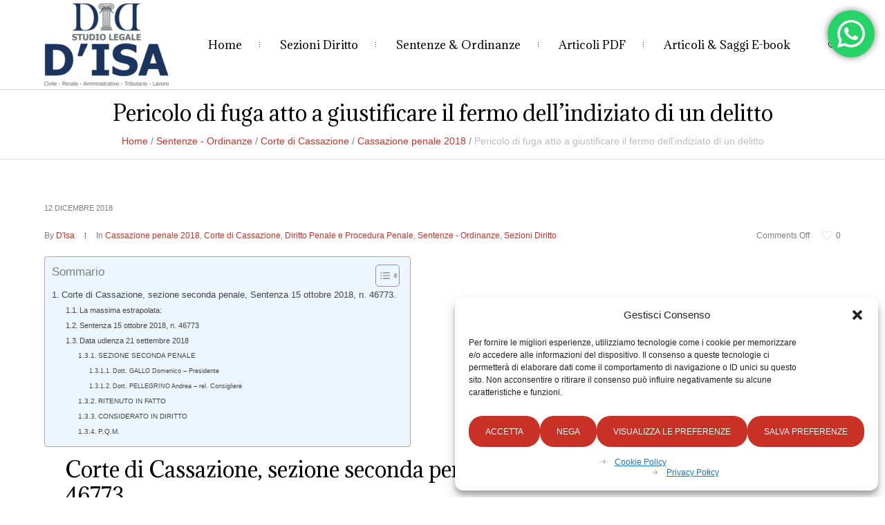

--- FILE ---
content_type: text/html; charset=UTF-8
request_url: https://renatodisa.com/pericolo-di-fuga-fermo-indiziato-delitto-2/
body_size: 122019
content:
<!DOCTYPE html>
<!--[if IE 8]>
<html class="ie ie8" dir="ltr" lang="it-IT" prefix="og: https://ogp.me/ns#">
<![endif]-->
<!--[if !(IE 8)]><!-->
<html dir="ltr" lang="it-IT" prefix="og: https://ogp.me/ns#" class="cmsms_html">
<!--<![endif]-->
<head><link rel="preconnect" href="https://fonts.gstatic.com" crossorigin /><link rel="dns-prefetch" href="https://fonts.gstatic.com" />
<meta charset="UTF-8" />
<meta name="viewport" content="width=device-width, initial-scale=1, maximum-scale=1" />
<meta name="format-detection" content="telephone=no" />
<link rel="profile" href="//gmpg.org/xfn/11" />
<link rel="pingback" href="https://renatodisa.com/xmlrpc.php" />
<title>Pericolo di fuga atto a giustificare il fermo dell’indiziato di un delitto</title>

		<!-- All in One SEO 4.9.3 - aioseo.com -->
	<meta name="description" content="Il &quot;pericolo di fuga&quot; atto a giustificare il fermo dell&#039;indiziato di un delitto non puo&#039; dirsi superato per la sopravvenuta effettivita&#039; della fuga" />
	<meta name="robots" content="max-image-preview:large" />
	<meta name="author" content="D&#039;Isa"/>
	<meta name="google-site-verification" content="WDBqQAa-B380TM7Ukw56QB57kkkHyFIRLb1r-XENz78" />
	<link rel="canonical" href="https://renatodisa.com/pericolo-di-fuga-fermo-indiziato-delitto-2/" />
	<meta name="generator" content="All in One SEO (AIOSEO) 4.9.3" />
		<meta property="og:locale" content="it_IT" />
		<meta property="og:site_name" content="Avvocato Renato D&#039;Isa" />
		<meta property="og:type" content="article" />
		<meta property="og:title" content="Pericolo di fuga atto a giustificare il fermo dell’indiziato di un delitto" />
		<meta property="og:description" content="Il &quot;pericolo di fuga&quot; atto a giustificare il fermo dell&#039;indiziato di un delitto non puo&#039; dirsi superato per la sopravvenuta effettivita&#039; della fuga" />
		<meta property="og:url" content="https://renatodisa.com/pericolo-di-fuga-fermo-indiziato-delitto-2/" />
		<meta property="article:section" content="Sentenze - Ordinanze" />
		<meta property="article:tag" content="esigenze cautelari" />
		<meta property="article:tag" content="misure cautelari" />
		<meta property="article:tag" content="misure cautelari personali" />
		<meta property="article:tag" content="pericolo di fuga" />
		<meta property="article:published_time" content="2018-12-12T07:56:31+00:00" />
		<meta property="article:modified_time" content="2018-12-12T07:56:31+00:00" />
		<meta property="article:publisher" content="https://www.facebook.com/avvrenatodisa/" />
		<meta name="twitter:card" content="summary" />
		<meta name="twitter:title" content="Pericolo di fuga atto a giustificare il fermo dell’indiziato di un delitto" />
		<meta name="twitter:description" content="Il &quot;pericolo di fuga&quot; atto a giustificare il fermo dell&#039;indiziato di un delitto non puo&#039; dirsi superato per la sopravvenuta effettivita&#039; della fuga" />
		<meta name="twitter:label1" content="Scritto da" />
		<meta name="twitter:data1" content="D&#039;Isa" />
		<meta name="twitter:label2" content="Tempo di lettura stimato" />
		<meta name="twitter:data2" content="7 minuti" />
		<script type="application/ld+json" class="aioseo-schema">
			{"@context":"https:\/\/schema.org","@graph":[{"@type":"Article","@id":"https:\/\/renatodisa.com\/pericolo-di-fuga-fermo-indiziato-delitto-2\/#article","name":"Pericolo di fuga atto a giustificare il fermo dell\u2019indiziato di un delitto","headline":"Pericolo di fuga atto a giustificare il fermo dell&#8217;indiziato di un delitto","author":{"@id":"https:\/\/renatodisa.com\/author\/renatodisa\/#author"},"publisher":{"@id":"https:\/\/renatodisa.com\/#person"},"image":{"@type":"ImageObject","@id":"https:\/\/renatodisa.com\/pericolo-di-fuga-fermo-indiziato-delitto-2\/#articleImage","url":"https:\/\/secure.gravatar.com\/avatar\/584dfce17622c39ddbbbf6f6134e69a7c4a04ac5487b4b8fc8d96f470e74559f?s=96&d=mm&r=g","width":96,"height":96,"caption":"D'Isa"},"datePublished":"2018-12-12T08:56:31+01:00","dateModified":"2018-12-12T08:56:31+01:00","inLanguage":"it-IT","mainEntityOfPage":{"@id":"https:\/\/renatodisa.com\/pericolo-di-fuga-fermo-indiziato-delitto-2\/#webpage"},"isPartOf":{"@id":"https:\/\/renatodisa.com\/pericolo-di-fuga-fermo-indiziato-delitto-2\/#webpage"},"articleSection":"Cassazione penale 2018, Corte di Cassazione, Diritto Penale e Procedura Penale, Sentenze - Ordinanze, Sezioni Diritto, esigenze cautelari, misure cautelari, misure cautelari personali, pericolo di fuga"},{"@type":"BreadcrumbList","@id":"https:\/\/renatodisa.com\/pericolo-di-fuga-fermo-indiziato-delitto-2\/#breadcrumblist","itemListElement":[{"@type":"ListItem","@id":"https:\/\/renatodisa.com#listItem","position":1,"name":"Home","item":"https:\/\/renatodisa.com","nextItem":{"@type":"ListItem","@id":"https:\/\/renatodisa.com\/category\/sentenze-ordinanze\/#listItem","name":"Sentenze - Ordinanze"}},{"@type":"ListItem","@id":"https:\/\/renatodisa.com\/category\/sentenze-ordinanze\/#listItem","position":2,"name":"Sentenze - Ordinanze","item":"https:\/\/renatodisa.com\/category\/sentenze-ordinanze\/","nextItem":{"@type":"ListItem","@id":"https:\/\/renatodisa.com\/category\/sentenze-ordinanze\/corte-di-cassazione-sentenze-ordinanze\/#listItem","name":"Corte di Cassazione"},"previousItem":{"@type":"ListItem","@id":"https:\/\/renatodisa.com#listItem","name":"Home"}},{"@type":"ListItem","@id":"https:\/\/renatodisa.com\/category\/sentenze-ordinanze\/corte-di-cassazione-sentenze-ordinanze\/#listItem","position":3,"name":"Corte di Cassazione","item":"https:\/\/renatodisa.com\/category\/sentenze-ordinanze\/corte-di-cassazione-sentenze-ordinanze\/","nextItem":{"@type":"ListItem","@id":"https:\/\/renatodisa.com\/category\/sentenze-ordinanze\/corte-di-cassazione-sentenze-ordinanze\/cassazione-penale-2018\/#listItem","name":"Cassazione penale 2018"},"previousItem":{"@type":"ListItem","@id":"https:\/\/renatodisa.com\/category\/sentenze-ordinanze\/#listItem","name":"Sentenze - Ordinanze"}},{"@type":"ListItem","@id":"https:\/\/renatodisa.com\/category\/sentenze-ordinanze\/corte-di-cassazione-sentenze-ordinanze\/cassazione-penale-2018\/#listItem","position":4,"name":"Cassazione penale 2018","item":"https:\/\/renatodisa.com\/category\/sentenze-ordinanze\/corte-di-cassazione-sentenze-ordinanze\/cassazione-penale-2018\/","nextItem":{"@type":"ListItem","@id":"https:\/\/renatodisa.com\/pericolo-di-fuga-fermo-indiziato-delitto-2\/#listItem","name":"Pericolo di fuga atto a giustificare il fermo dell&#8217;indiziato di un delitto"},"previousItem":{"@type":"ListItem","@id":"https:\/\/renatodisa.com\/category\/sentenze-ordinanze\/corte-di-cassazione-sentenze-ordinanze\/#listItem","name":"Corte di Cassazione"}},{"@type":"ListItem","@id":"https:\/\/renatodisa.com\/pericolo-di-fuga-fermo-indiziato-delitto-2\/#listItem","position":5,"name":"Pericolo di fuga atto a giustificare il fermo dell&#8217;indiziato di un delitto","previousItem":{"@type":"ListItem","@id":"https:\/\/renatodisa.com\/category\/sentenze-ordinanze\/corte-di-cassazione-sentenze-ordinanze\/cassazione-penale-2018\/#listItem","name":"Cassazione penale 2018"}}]},{"@type":"Person","@id":"https:\/\/renatodisa.com\/#person","name":"D'Isa","image":{"@type":"ImageObject","@id":"https:\/\/renatodisa.com\/pericolo-di-fuga-fermo-indiziato-delitto-2\/#personImage","url":"https:\/\/secure.gravatar.com\/avatar\/584dfce17622c39ddbbbf6f6134e69a7c4a04ac5487b4b8fc8d96f470e74559f?s=96&d=mm&r=g","width":96,"height":96,"caption":"D'Isa"}},{"@type":"Person","@id":"https:\/\/renatodisa.com\/author\/renatodisa\/#author","url":"https:\/\/renatodisa.com\/author\/renatodisa\/","name":"D'Isa","image":{"@type":"ImageObject","@id":"https:\/\/renatodisa.com\/pericolo-di-fuga-fermo-indiziato-delitto-2\/#authorImage","url":"https:\/\/secure.gravatar.com\/avatar\/584dfce17622c39ddbbbf6f6134e69a7c4a04ac5487b4b8fc8d96f470e74559f?s=96&d=mm&r=g","width":96,"height":96,"caption":"D'Isa"}},{"@type":"WebPage","@id":"https:\/\/renatodisa.com\/pericolo-di-fuga-fermo-indiziato-delitto-2\/#webpage","url":"https:\/\/renatodisa.com\/pericolo-di-fuga-fermo-indiziato-delitto-2\/","name":"Pericolo di fuga atto a giustificare il fermo dell\u2019indiziato di un delitto","description":"Il \"pericolo di fuga\" atto a giustificare il fermo dell'indiziato di un delitto non puo' dirsi superato per la sopravvenuta effettivita' della fuga","inLanguage":"it-IT","isPartOf":{"@id":"https:\/\/renatodisa.com\/#website"},"breadcrumb":{"@id":"https:\/\/renatodisa.com\/pericolo-di-fuga-fermo-indiziato-delitto-2\/#breadcrumblist"},"author":{"@id":"https:\/\/renatodisa.com\/author\/renatodisa\/#author"},"creator":{"@id":"https:\/\/renatodisa.com\/author\/renatodisa\/#author"},"datePublished":"2018-12-12T08:56:31+01:00","dateModified":"2018-12-12T08:56:31+01:00"},{"@type":"WebSite","@id":"https:\/\/renatodisa.com\/#website","url":"https:\/\/renatodisa.com\/","name":"Avvocato Renato D'Isa","description":"Cassazionista","inLanguage":"it-IT","publisher":{"@id":"https:\/\/renatodisa.com\/#person"}}]}
		</script>
		<!-- All in One SEO -->

<link rel='dns-prefetch' href='//www.googletagmanager.com' />

<link rel='dns-prefetch' href='//pagead2.googlesyndication.com' />
<link rel='dns-prefetch' href='//fundingchoicesmessages.google.com' />
<link rel="alternate" type="application/rss+xml" title="Avvocato Renato D&#039;Isa &raquo; Feed" href="https://renatodisa.com/feed/" />
<link rel="alternate" type="application/rss+xml" title="Avvocato Renato D&#039;Isa &raquo; Feed dei commenti" href="https://renatodisa.com/comments/feed/" />
<link rel="alternate" title="oEmbed (JSON)" type="application/json+oembed" href="https://renatodisa.com/wp-json/oembed/1.0/embed?url=https%3A%2F%2Frenatodisa.com%2Fpericolo-di-fuga-fermo-indiziato-delitto-2%2F" />
<link rel="alternate" title="oEmbed (XML)" type="text/xml+oembed" href="https://renatodisa.com/wp-json/oembed/1.0/embed?url=https%3A%2F%2Frenatodisa.com%2Fpericolo-di-fuga-fermo-indiziato-delitto-2%2F&#038;format=xml" />
<style id='wp-img-auto-sizes-contain-inline-css' type='text/css'>
img:is([sizes=auto i],[sizes^="auto," i]){contain-intrinsic-size:3000px 1500px}
/*# sourceURL=wp-img-auto-sizes-contain-inline-css */
</style>
<style id="ht_ctc_main_css-css">.ht-ctc-chat{--side:right}.ht-ctc-opacity-hide{opacity:0}.ht-ctc-opacity-show{opacity:1}.ht-ctc-display-hide{display:none}.ht-ctc-display-show{display:block}.ht-ctc-display-unset{display:unset!important}@keyframes ctcBounce{0%{opacity:0;transform:scale(0)}60%{opacity:1;transform:scale(1.3)}to{opacity:1;transform:scale(1)}}@keyframes ctc_fadeIn{0%{opacity:0}to{opacity:1}}.ht-ctc-bounce{animation:ctcBounce .45s ease-out forwards}.ht-ctc-fade-in{animation:ctc_fadeIn .25s ease}.ht_ctc_chat_greetings_box :not(ul):not(ol):not(.ht_ctc_default):not(.ht_ctc_defaults *){box-sizing:border-box;margin:0;padding:0}.ht_ctc_chat_greetings_box ol,.ht_ctc_chat_greetings_box ul{margin-bottom:0;margin-top:0}.ht_ctc_chat_greetings_box_layout{clear:both}.ht_ctc_greetings{pointer-events:none}.ht_ctc_chat_greetings_box{pointer-events:auto}.ht_ctc_greetings_box{opacity:0;transform:scale(0) translate(20px,20px);transform-origin:bottom var(--side,right);transition:all .4s cubic-bezier(.19,1,.22,1)}.ht_ctc_greetings_box.ht_ctc_greetings_box_open{opacity:1;pointer-events:auto;transform:scale(1) translate(0)}.ht_ctc_modal_backdrop{animation:ctc_fadeIn .2s ease;backdrop-filter:blur(1px);background:rgba(0,0,0,.3);height:100vh;left:0;position:fixed;top:0;width:100vw;z-index:9}.ht_ctc_notification{animation:ctcBounce .45s ease-out forwards}@keyframes ht_ctc_cta_stick{0%{opacity:0;transform:translateX(6px) scaleX(.6)}to{opacity:1;transform:translateX(0) scaleX(1)}}.ht-ctc-cta-stick{animation-duration:.12s;animation-fill-mode:both;animation-name:ht_ctc_cta_stick;animation-timing-function:cubic-bezier(.25,.8,.25,1);transform-origin:var(--side,right) center}.ctc_g_content{max-height:calc(80vh - 140px);overflow-y:auto}.ctc_g_bottom,.ctc_g_content,.ctc_g_sentbutton{margin-top:-.9px!important}.greetings_header_image{display:inline-block;position:relative}.greetings_header_image img{object-fit:cover}.g_header_badge_online{border-radius:50%;bottom:0;height:12px;position:absolute;right:0;width:12px;z-index:1}@media only screen and (min-width:900px){.ctc_g_content::-webkit-scrollbar{width:2.8px}.ctc_g_content::-webkit-scrollbar-thumb{background:#a5a5a5}}@media only screen and (max-width:420px){.ctc_side_positions .ctc_m_p_left{left:0!important;right:unset!important}.ctc_side_positions .ctc_m_p_right{left:unset!important;right:0!important}.ctc_side_positions .ctc_m_p_left .ctc_greetings_close_btn{float:left!important}.ctc_side_positions .ctc_m_p_right .ctc_greetings_close_btn{float:right!important}.ctc_side_positions .ctc_m_cta_order_0{order:0!important}.ctc_side_positions .ctc_m_cta_order_1{order:1!important}.ht_ctc_greetings.ctc_m_full_width{bottom:0!important;position:fixed!important;right:0!important}.ht_ctc_greetings.ctc_m_full_width .ht_ctc_chat_greetings_box{margin:7px!important;min-width:80vw!important;position:unset!important;width:calc(100vw - 14px)!important}.ctc_m_full_width .ctc_g_message_box_width{max-width:85%!important}.ht_ctc_animation:has(.ht_ctc_greetings){animation-fill-mode:none!important}}</style>
<style id="layerslider-css">.ls-container,.ls-wp-container{visibility:hidden;position:relative;max-width:100%;user-select:none;-ms-user-select:none;-moz-user-select:none;-webkit-user-select:none}.ls-inner{position:relative;width:100%;height:100%;background-position:center center;z-index:30}.ls-wp-fullwidth-container{width:100%;position:relative}.ls-wp-fullwidth-helper{position:absolute}ls-scene-wrapper{width:100%;margin:0 auto;display:block!important;position:relative!important;--ls-progress:min( var(--ls-duration), var(--ls-stickduration, var(--ls-duration)) )}ls-scene-wrapper:not(.ls-layout-fixedsize){--ls-ratio-base:calc(100% / var(--ls-ratio, 999999999))}ls-scene-wrapper.ls-layout-fixedsize{--ls-ratio-base:var(--ls-height)}ls-scene-wrapper{--ls-offset-full:calc(100vh - var(--ls-ratio-base));--ls-offset-half:calc(var(--ls-offset-full) / 2);--ls-p-minus-50:calc(var(--ls-progress) - 50vh);--ls-p-minus-100:calc(var(--ls-progress) - 100vh)}ls-scene-wrapper.ls-stickto-center.ls-playfrom-stick:after{--ls-padding:var(--ls-progress)}ls-scene-wrapper.ls-stickto-center.ls-playfrom-top:after{--ls-padding:calc(var(--ls-progress) + var(--ls-offset-half))}ls-scene-wrapper.ls-stickto-center.ls-playfrom-center:after{--ls-padding:calc(var(--ls-p-minus-50) + var(--ls-offset-half))}ls-scene-wrapper.ls-stickto-center.ls-playfrom-bottom:after{--ls-padding:calc(var(--ls-p-minus-100) + var(--ls-offset-half))}ls-scene-wrapper.ls-stickto-top.ls-playfrom-stick:after,ls-scene-wrapper.ls-stickto-top.ls-playfrom-top:after{--ls-padding:var(--ls-progress)}ls-scene-wrapper.ls-stickto-top.ls-playfrom-center:after{--ls-padding:var(--ls-p-minus-50)}ls-scene-wrapper.ls-stickto-top.ls-playfrom-bottom:after{--ls-padding:var(--ls-p-minus-100)}ls-scene-wrapper.ls-stickto-bottom.ls-playfrom-stick:after{--ls-padding:var(--ls-progress)}ls-scene-wrapper.ls-stickto-bottom.ls-playfrom-top:after{--ls-padding:calc(var(--ls-progress) + var(--ls-offset-full))}ls-scene-wrapper.ls-stickto-bottom.ls-playfrom-center:after{--ls-padding:calc(var(--ls-p-minus-50) + var(--ls-offset-full))}ls-scene-wrapper.ls-stickto-bottom.ls-playfrom-bottom:after{--ls-padding:calc(var(--ls-p-minus-100) + var(--ls-offset-full))}ls-scene-wrapper.ls-playfrom-stick.ls-layout-fullsize:after,ls-scene-wrapper.ls-playfrom-top.ls-layout-fullsize:after{--ls-padding:var(--ls-progress)}ls-scene-wrapper.ls-playfrom-center.ls-layout-fullsize:after{--ls-padding:var(--ls-p-minus-50)}ls-scene-wrapper.ls-playfrom-bottom.ls-layout-fullsize:after{--ls-padding:var(--ls-p-minus-100)}ls-scene-wrapper:after{content:'';display:block;width:100%;padding-bottom:var(--ls-padding,0)}ls-scene-wrapper .ls-container{position:sticky!important;top:0}ls-silent-wrapper{width:100vw;height:100vh;z-index:-1!important;visibility:hidden!important;opacity:0!important;pointer-events:none!important;position:fixed!important;left:-200vw;top:-200vh}ls-scene-wrapper[data-disabled-scene]{height:auto!important}ls-scene-wrapper[data-disabled-scene]:after{display:none!important}.ls-slide-bgcolor,.ls-slide-backgrounds,.ls-slide-effects,.ls-background-videos,.ls-bg-video-overlay{-o-transform:translateZ(0);-ms-transform:translateZ(0);-moz-transform:translateZ(0);-webkit-transform:translateZ(0);transform:translateZ(0)}.ls-layers,.ls-slide-bgcolor,.ls-slide-backgrounds,.ls-slide-effects,.ls-background-videos,.ls-bg-video-overlay{width:100%;height:100%;position:absolute;left:0;top:0;overflow:hidden}.ls-text-layer .ls-ch .ls-grad-bg-overflow{display:block;position:absolute;width:100%;height:100%;z-index:-1}.ls-wrapper{padding:0!important;visibility:visible!important;border:0!important;z-index:1}.ls-wrapper.ls-fix-textnodes .ls-ln,.ls-wrapper.ls-fix-textnodes .ls-wd,.ls-wrapper.ls-fix-textnodes .ls-ch{position:static!important;transform:none!important}.ls-wrapper .ls-ln{white-space:nowrap}.ls-layer.ls-has-chars .ls-wd{position:static!important}.ls-layer.ls-has-chars .ls-ch{position:relative!important}.ls-layer.ls-has-words .ls-wd{position:relative!important}.ls-layer.ls-has-lines .ls-ln{position:relative!important}.ls-layer .ls-ch,.ls-layer .ls-wd,.ls-layer .ls-ln{text-decoration:inherit}.ls-layer[data-ls-text-animating-in][data-ls-mask-text-in] .ls-ch,.ls-layer[data-ls-text-animating-in][data-ls-mask-text-in] .ls-wd,.ls-layer[data-ls-text-animating-in][data-ls-mask-text-in] .ls-ln,.ls-layer[data-ls-text-animating-out][data-ls-mask-text-out] .ls-ch,.ls-layer[data-ls-text-animating-out][data-ls-mask-text-out] .ls-wd,.ls-layer[data-ls-text-animating-out][data-ls-mask-text-out] .ls-ln{clip-path:polygon(0 0,100% 0,100% 100%,0 100%)}.ls-textnode-dummy{display:inline-block!important;visibility:hidden!important;pointer-events:none!important}.ls-textnode-bgclip-wrap{left:0;top:0;position:absolute;background-clip:text;-webkit-background-clip:text;text-fill-color:transparent;-webkit-text-fill-color:transparent;text-align:left!important;pointer-events:none!important}.ls-textnode{color:transparent;text-fill-color:transparent;-webkit-text-fill-color:transparent}.ls-wrapper.ls-force-display-block{display:block!important}.ls-wrapper.ls-force-visibility-hidden{visibility:hidden!important}.ls-wrapper.ls-force-left-0{left:0!important}.ls-wrapper.ls-force-width-auto{width:auto!important}.ls-force-height-auto{height:auto!important}.ls-wrapper.ls-force-full-size{width:100%!important;height:100%!important}.ls-layer.ls-force-no-transform,.ls-wrapper.ls-force-no-transform{transform:none!important}.ls-force-no-transform .ls-ln,.ls-force-no-transform .ls-wd,.ls-force-no-transform .ls-ch{transform:none!important}.ls-background-videos{z-index:1}.ls-bg-video-overlay{z-index:21;background-repeat:repeat;background-position:center center}.ls-slide-backgrounds{z-index:2}.ls-slide-effects{z-index:4}.ls-slide-bgcolor{z-index:1}.ls-layers{z-index:35}.ls-z,.ls-parallax,.ls-in-out,.ls-scroll,.ls-scroll-transform,.ls-loop,.ls-clip{position:absolute!important;width:100%;height:100%;top:0;left:0}.ls-clip,.ls-m-layers-clip{clip-path:polygon(0% 0%,100% 0%,100% 100%,0% 100%)}.ls-layers-clip{clip:rect(0,var(--sw),var(--sh),0)}.ls-z{width:100%!important;height:100%!important;top:0!important;left:0!important;bottom:auto!important;right:auto!important;display:block!important;overflow:visible!important;pointer-events:none!important}.ls-z.ls-wrapper.ls-pinned{position:fixed!important}.ls-slide-backgrounds .ls-wrapper.ls-z{overflow:hidden!important}.ls-inner-wrapper{pointer-events:auto}.ls-inner-wrapper *{pointer-events:inherit}.ls-in-out{display:none}.ls-loop,.ls-clip{display:block!important}.ls-parallax,.ls-in-out,.ls-scroll,.ls-scroll-transform,.ls-loop,.ls-z{background:none!important}.ls-bg-wrap,.ls-loop{margin:0!important}.ls-wrapper>.ls-layer,.ls-wrapper>a>.ls-layer .ls-wrapper>.ls-bg{line-height:normal;white-space:nowrap;word-wrap:normal;margin-right:0!important;margin-bottom:0!important}.ls-wrapper>.ls-layer,ls-liquify-wrapper>ls-layer,.ls-wrapper>a>.ls-layer{position:static!important;display:block!important;transform:translateZ(0)}.ls-bg-wrap,.ls-bg-outer{width:100%;height:100%;position:absolute;left:0;top:0}.ls-bg-wrap{display:none}.ls-bg-outer{overflow:hidden!important}.ls-wrapper>a.ls-layer-link,ls-liquify-wrapper>a.ls-layer-link{cursor:pointer!important;display:block!important;position:absolute!important;left:0!important;top:0!important;width:100%!important;height:100%!important;z-index:10;-o-transform:translateZ(100px);-ms-transform:translateZ(100px);-moz-transform:translateZ(100px);-webkit-transform:translateZ(100px);transform:translateZ(100px);background:url([data-uri])!important}.ls-l[data-prefix]:before,.ls-layer[data-prefix]:before{position:relative;display:inline-block;content:attr(data-prefix)}.ls-l[data-suffix]:after,.ls-layer[data-suffix]:after{position:relative;display:inline-block;content:attr(data-suffix)}.ls-l[data-prefix]:before,.ls-layer[data-prefix]:before,.ls-l[data-suffix]:after,.ls-layer[data-suffix]:after{color:var(--ls-affix-color,currentColor);transform:translateY(var(--ls-affix-va,0em));font-size:var(--ls-affix-fs,1em);font-family:var(--ls-affix-ff,inherit);font-weight:var(--ls-affix-fw,inherit)}.ls-l[data-prefix]:before,.ls-layer[data-prefix]:before,.ls-l[data-suffix]:after,.ls-layer[data-suffix]:after{display:var(--ls-affix-nl,inline-block)}.ls-l[data-prefix].ls-affix-float:before,.ls-layer[data-prefix].ls-affix-float:before,.ls-l[data-suffix].ls-affix-float:after,.ls-layer[data-suffix].ls-affix-float:after{position:absolute;left:50%;top:50%;transform:translate(calc(-50% + var( --ls-affix-ha, 0em )),calc(-50% + var( --ls-affix-va, 0em )))}.ls-l[data-prefix]:before,.ls-layer[data-prefix]:before{margin-right:var(--ls-affix-ha,0em)}.ls-l[data-suffix]:after,.ls-layer[data-suffix]:after{margin-left:var(--ls-affix-ha,0em)}.ls-gui-element{z-index:40;text-decoration:none!important}.ls-loading-container{position:absolute!important;display:none;left:50%!important;top:50%!important}.ls-loading-indicator{margin:0 auto}.ls-media-unmute{visibility:hidden;position:absolute;left:16px;top:16px;width:30px;height:30px;cursor:pointer;opacity:.65}.ls-media-unmute-active{visibility:visible}.ls-media-unmute-bg{position:absolute;left:0;top:0;right:0;bottom:0;border-radius:30px;border:0 solid #fff;transform:scale(.1);background:rgba(0,0,0,.25);box-shadow:0 3px 10px rgba(0,0,0,.2)}.ls-icon-muted,.ls-icon-unmuted{position:absolute;left:0;top:0;width:100%;height:100%;background-repeat:no-repeat;background-position:center;background-size:20px;transform:scale(.1)}.ls-media-unmute-active .ls-media-unmute-bg{border:2px solid #fff}.ls-media-unmute-active .ls-icon-muted,.ls-media-unmute-active .ls-icon-unmuted,.ls-media-unmute-active .ls-media-unmute-bg{transform:scale(1)!important}.ls-icon-muted{background-image:url(https://renatodisa.com/wp-content/plugins/LayerSlider/assets/static/layerslider/css/../img/icon-muted-white.png);opacity:1}.ls-icon-unmuted{background-image:url(https://renatodisa.com/wp-content/plugins/LayerSlider/assets/static/layerslider/css/../img/icon-unmuted-white.png);opacity:0}.ls-media-unmute:hover{opacity:1}.ls-media-unmute:hover .ls-icon-muted{opacity:0}.ls-media-unmute:hover .ls-icon-unmuted{opacity:1}.ls-media-unmute-bg,.ls-icon-unmuted,.ls-media-unmute,.ls-icon-muted{transition:all .3s ease-in-out!important}.ls-bottom-slidebuttons{text-align:left}.ls-bottom-nav-wrapper,.ls-below-thumbnails{height:0;position:relative;text-align:center;margin:0 auto}.ls-below-thumbnails{display:none}.ls-bottom-nav-wrapper a,.ls-nav-prev,.ls-nav-next{outline:none}.ls-bottom-slidebuttons{position:relative}.ls-bottom-slidebuttons,.ls-nav-start,.ls-nav-stop,.ls-nav-sides{position:relative}.ls-nothumb{text-align:center!important}.ls-link,.ls-link:hover{position:absolute!important;width:100%!important;height:100%!important;left:0!important;top:0!important}.ls-link{display:none}.ls-link-on-top{z-index:999999!important}.ls-link,.ls-wrapper>a>*{background-image:url([data-uri])}.ls-bottom-nav-wrapper,.ls-thumbnail-wrapper,.ls-nav-prev,.ls-nav-next{visibility:hidden}.ls-bar-timer{position:absolute;width:0;height:2px;background:#fff;border-bottom:2px solid #555;opacity:.55;top:0}.ls-circle-timer{width:16px;height:16px;position:absolute;right:10px;top:10px;opacity:.65;display:none}.ls-container .ls-circle-timer,.ls-container .ls-circle-timer *{box-sizing:border-box!important}.ls-ct-half{border:4px solid #fff}.ls-ct-left,.ls-ct-right{width:50%;height:100%;overflow:hidden}.ls-ct-left,.ls-ct-right{position:absolute}.ls-ct-left{left:0}.ls-ct-right{left:50%}.ls-ct-rotate{width:200%;height:100%;position:absolute;top:0}.ls-ct-left .ls-ct-rotate,.ls-ct-right .ls-ct-hider,.ls-ct-right .ls-ct-half{left:0}.ls-ct-right .ls-ct-rotate,.ls-ct-left .ls-ct-hider,.ls-ct-left .ls-ct-half{right:0}.ls-ct-hider,.ls-ct-half{position:absolute;top:0}.ls-ct-hider{width:50%;height:100%;overflow:hidden}.ls-ct-half{width:200%;height:100%}.ls-ct-center{width:100%;height:100%;left:0;top:0;position:absolute;border:4px solid #000;opacity:.2}.ls-ct-half,.ls-ct-center{border-radius:100px;-moz-border-radius:100px;-webkit-border-radius:100px}.ls-slidebar-container{margin:10px auto}.ls-slidebar-container,.ls-slidebar{position:relative}.ls-progressbar,.ls-slidebar-slider-container{position:absolute;left:0;top:0}.ls-progressbar{width:0;height:100%;z-index:1}.ls-slidebar-slider-container{z-index:2}.ls-slidebar-slider{position:static!important;cursor:pointer}.ls-slidebar{height:10px;background-color:#ddd}.ls-slidebar,.ls-progressbar{border-radius:10px}.ls-progressbar{background-color:#bbb}.ls-slidebar-slider-container{top:50%}.ls-slidebar-slider{width:20px;height:20px;border-radius:20px;background-color:#999}.ls-slidebar-light .ls-slidebar{height:8px;background-color:#fff;border:1px solid #ddd;border-top:1px solid #ccc}.ls-slidebar-light .ls-slidebar,.ls-slidebar-light .ls-progressbar{border-radius:10px}.ls-slidebar-light .ls-progressbar{background-color:#eee}.ls-slidebar-light .ls-slidebar-slider-container{top:50%}.ls-slidebar-light .ls-slidebar-slider{width:18px;height:18px;border-radius:20px;background-color:#eee;border:1px solid #bbb;border-top:1px solid #ccc;border-bottom:1px solid #999}.ls-tn{display:none!important}.ls-thumbnail-hover{display:none;position:absolute;left:0}.ls-thumbnail-hover-inner{width:100%;height:100%;position:absolute;left:0;top:0;display:none}.ls-thumbnail-hover-bg{position:absolute;width:100%;height:100%;left:0;top:0}.ls-thumbnail-hover-img{position:absolute;overflow:hidden}.ls-thumbnail-hover img{max-width:none!important;position:absolute;display:inline-block;visibility:visible!important;left:50%;top:0}.ls-thumbnail-hover span{left:50%;top:100%;width:0;height:0;display:block;position:absolute;border-left-color:transparent!important;border-right-color:transparent!important;border-bottom-color:transparent!important}.ls-thumbnail-wrapper{position:relative;width:100%;margin:0 auto}.ls-thumbnail-wrapper.ls-thumbnail-fill a img{width:100%}.ls-thumbnail{position:relative;margin:0 auto}.ls-thumbnail-inner,.ls-thumbnail-slide-container{width:100%}.ls-thumbnail-slide-container{overflow:hidden!important;position:relative}.ls-thumbnail-slide{text-align:center;white-space:nowrap;float:left;position:relative}.ls-thumbnail-slide a{overflow:hidden;display:inline-block;width:0;height:0;position:relative}.ls-thumbnail-slide img{max-width:none!important;max-height:100%!important;height:100%;visibility:visible!important;background-position:center!important}.ls-touchscroll{overflow-x:auto!important}.ls-shadow{display:none;position:absolute;z-index:10!important;top:100%;width:100%;left:0;overflow:hidden!important;visibility:hidden}.ls-shadow img{width:100%!important;height:auto!important;position:absolute!important;left:0!important;bottom:0!important}.ls-media-layer{overflow:hidden}.ls-vpcontainer,.ls-videopreview{width:100%;height:100%;position:absolute;left:0;top:0;cursor:pointer}.ls-videopreview{background-size:cover;background-position:center center}.ls-videopreview{z-index:1}.ls-playvideo{position:absolute;left:50%;top:50%;cursor:pointer;z-index:2}.ls-autoplay .ls-playvideo,.ls-instant-autoplay .ls-playvideo{display:none!important}.ls-forcehide{display:none!important}.ls-yourlogo{position:absolute;z-index:50}.ls-slide-transition-wrapper{width:100%;height:100%;position:absolute;left:0;top:0;z-index:3}.ls-slide-transition-wrapper,.ls-slide-transition-wrapper *{text-align:left!important}.ls-slide-transition-tile{position:relative;float:left}.ls-slide-transition-tile img{visibility:visible;margin:0!important}.ls-curtiles{overflow:hidden}.ls-curtiles,.ls-nexttiles{position:absolute;width:100%;height:100%;left:0;top:0}.ls-curtile,.ls-nexttile{overflow:hidden;width:100%!important;height:100%!important;-o-transform:translateZ(0);-ms-transform:translateZ(0);-moz-transform:translateZ(0);-webkit-transform:translateZ(0);transform:translateZ(0)}.ls-nexttile{display:none}.ls-3d-container{position:relative;overflow:visible!important;-ms-perspective:none!important;-moz-perspective:none!important;-webkit-perspective:none!important;perspective:none!important}.ls-3d-box{position:absolute}.ls-3d-box>div{overflow:hidden;margin:0;padding:0;position:absolute;background-color:#888}.ls-3d-box .ls-3d-top,.ls-3d-box .ls-3d-bottom{background-color:#555}.ls-slide-transition-wrapper,.ls-slide-transition-tile{-ms-perspective:1500px;-moz-perspective:1500px;-webkit-perspective:1500px;perspective:1500px}.ls-slide-transition-tile,.ls-3d-box,.ls-curtiles,.ls-nexttiles{-ms-transform-style:preserve-3d;-moz-transform-style:preserve-3d;-webkit-transform-style:preserve-3d;transform-style:preserve-3d}.ls-curtile,.ls-nexttile,.ls-3d-box{-ms-backface-visibility:hidden;-moz-backface-visibility:hidden;-webkit-backface-visibility:hidden;backface-visibility:hidden}html body .ls-container.ls-wp-container.ls-fullsize:not(.ls-hidden),html body .ls-container.ls-wp-container.ls-fullwidth:not(.ls-hidden),html body .ls-container.ls-wp-container.ls-responsive:not(.ls-hidden),html body .ls-container.ls-wp-container.ls-fixedsize:not(.ls-hidden),#ls-global .ls-container.ls-wp-container.ls-fullsize:not(.ls-hidden),#ls-global .ls-container.ls-wp-container.ls-fullwidth:not(.ls-hidden),#ls-global .ls-container.ls-wp-container.ls-responsive:not(.ls-hidden),#ls-global .ls-container.ls-wp-container.ls-fixedsize:not(.ls-hidden){max-width:100%}html body .ls-container.ls-hidden,#ls-global .ls-container.ls-hidden{width:0px!important;height:0px!important;position:absolute;left:-5000px;top:-5000px;z-index:-1;overflow:hidden!important;visibility:hidden!important;display:block!important}.ls-selectable{user-select:text;-ms-user-select:text;-moz-user-select:text;-webkit-user-select:text}.ls-unselectable{user-select:none;-ms-user-select:none;-moz-user-select:none;-webkit-user-select:none}.ls-visible{overflow:visible!important;clip:auto!important;clip-path:none!important}.ls-unselectable{user-select:none;-o-user-select:none;-ms-user-select:none;-moz-user-select:none;-webkit-user-select:none}.ls-overflow-hidden{overflow:hidden}.ls-overflowx-hidden{overflow-x:hidden}html body .ls-overflow-visible,html#ls-global .ls-overflow-visible,body#ls-global .ls-overflow-visible,#ls-global .ls-overflow-visible,.ls-overflow-visible{overflow:visible!important}.ls-overflowy-hidden{overflow-y:hidden}.ls-slide{display:block!important;visibility:hidden!important;position:absolute!important;overflow:hidden;top:0!important;left:0!important;bottom:auto!important;right:auto!important;background:none;border:none!important;margin:0!important;padding:0!important}.ls-slide>.ls-layer,.ls-slide>.ls-l,.ls-slide>.ls-bg,.ls-slide>a>.ls-layer,.ls-slide>a>.ls-l,.ls-slide>a>.ls-bg{position:absolute!important;white-space:nowrap}.ls-fullscreen{margin:0!important;padding:0!important;width:auto!important;height:auto!important}.ls-fullscreen .ls-container{background-color:#000;margin:0 auto!important}.ls-fullscreen .ls-fullscreen-wrapper{width:100%!important;height:100%!important;margin:0!important;padding:0!important;border:0!important;background-color:#000;overflow:hidden!important;position:relative!important}.ls-fullscreen .ls-fullscreen-wrapper .ls-container,.ls-fullscreen .ls-fullscreen-wrapper .ls-wp-container{position:absolute!important;top:50%!important;left:50%!important;transform:translate(-50%,-50%)!important}.ls-layer .split-item{font-weight:inherit!important;font-family:inherit!important;font-size:inherit;color:inherit}html body .ls-container .ls-layer,#ls-global .ls-container .ls-layer,html body .ls-container .ls-l,#ls-global .ls-container .ls-l{border-width:0;border-style:solid;border-color:#000;color:#000;font-size:36px;font-family:Arial,sans-serif;background-repeat:no-repeat;stroke:#000;text-align:left;font-style:normal;text-decoration:none;text-transform:none;font-weight:400;letter-spacing:0;background-position:0% 0%;background-clip:border-box;opacity:1;mix-blend-mode:unset}.ls-container .ls-layer svg,.ls-container .ls-l svg{width:1em;height:1em;display:block}.ls-container .ls-layer:not(.ls-html-layer),.ls-container .ls-l:not(.ls-html-layer){stroke-width:0}.ls-container .ls-layer:not(.ls-html-layer) svg,.ls-container .ls-l:not(.ls-html-layer) svg{fill:currentColor}.ls-container .ls-layer.ls-shape-layer svg,.ls-container .ls-layer.ls-svg-layer svg,.ls-container .ls-l.ls-shape-layer svg,.ls-container .ls-l.ls-svg-layer svg{width:100%;height:100%}.ls-container .ls-layer.ls-icon-layer .fa,.ls-container .ls-l.ls-icon-layer .fa{display:block;line-height:inherit}.ls-container .ls-layer.ls-ib-icon svg,.ls-container .ls-l.ls-ib-icon svg,.ls-container .ls-layer.ls-ib-icon .fa,.ls-container .ls-l.ls-ib-icon .fa{display:inline-block;vertical-align:middle}.ls-container .ls-layer.ls-html-layer svg,.ls-container .ls-l.ls-html-layer svg{display:inline;width:auto;height:auto}.ls-container .ls-button-layer{cursor:pointer}.ls-container:not(.ls-hidden) .ls-wrapper:not(.ls-force-display-block) picture.ls-layer img,.ls-container:not(.ls-hidden) .ls-wrapper:not(.ls-force-display-block) picture.ls-l img{width:inherit!important;height:inherit!important}.ls-container.ls-hidden picture{display:flex!important}.ls-container.ls-hidden picture.ls-layer img,.ls-container.ls-hidden picture.ls-l img{width:auto;height:auto}.ls-l[data-ls-smart-bg],.ls-layer[data-ls-smart-bg],ls-layer[data-ls-smart-bg]{overflow:hidden!important;background-size:0 0!important}.ls-l[data-ls-smart-bg]:before,.ls-layer[data-ls-smart-bg]:before,ls-layer[data-ls-smart-bg]:before{content:'';display:block;position:absolute;left:0;top:0;z-index:-1;width:var(--sw);height:var(--sh);transform:translate(calc(var( --x, 0px ) + var( --lx, 0px )  + var( --rx, 0px )),calc(var( --y, 0px ) + var( --ly, 0px ) + var( --ry, 0px )));background-image:inherit;background-size:var(--bgs,inherit);background-position:inherit;background-repeat:inherit}html body .ls-nav-prev,#ls-global .ls-nav-prev,html body .ls-nav-next,#ls-global .ls-nav-next,html body .ls-bottom-nav-wrapper a,#ls-global .ls-bottom-nav-wrapper a,html body .ls-container .ls-fullscreen,#ls-global .ls-container .ls-fullscreen,html body .ls-thumbnail a,#ls-global .ls-thumbnail a{transition:none;-ms-transition:none;-webkit-transition:none;line-height:normal;outline:none;padding:0;border:0}html body .ls-wrapper>a,#ls-global .ls-wrapper>a,html body .ls-wrapper>p,#ls-global .ls-wrapper>p,html body .ls-wrapper>h1,#ls-global .ls-wrapper>h1,html body .ls-wrapper>h2,#ls-global .ls-wrapper>h2,html body .ls-wrapper>h3,#ls-global .ls-wrapper>h3,html body .ls-wrapper>h4,#ls-global .ls-wrapper>h4,html body .ls-wrapper>h5,#ls-global .ls-wrapper>h5,html body .ls-wrapper>img,#ls-global .ls-wrapper>img,html body .ls-wrapper>div,#ls-global .ls-wrapper>div,html body .ls-wrapper>span,#ls-global .ls-wrapper>span,html body .ls-wrapper .ls-bg,#ls-global .ls-wrapper .ls-bg,html body .ls-wrapper .ls-layer,#ls-global .ls-wrapper .ls-layer,html body .ls-slide .ls-layer,#ls-global .ls-slide .ls-layer,html body .ls-slide a .ls-layer,#ls-global .ls-slide a .ls-layer{transition:none;-ms-transition:none;-webkit-transition:none;line-height:normal;outline:none;padding:0;margin:0;border-width:0}html body .ls-container img,#ls-global .ls-container img{transition:none;-ms-transition:none;-webkit-transition:none;line-height:normal;outline:none;background:none;min-width:0;max-width:none;border-radius:0;box-shadow:none;border-width:0;padding:0}html body .ls-wp-container .ls-wrapper>a>*,#ls-global .ls-wp-container .ls-wrapper>a>*{margin:0}html body .ls-wp-container .ls-wrapper>a,#ls-global .ls-wp-container .ls-wrapper>a{text-decoration:none}.ls-wp-fullwidth-container,.ls-wp-fullwidth-helper,.ls-gui-element *,.ls-gui-element,.ls-container,.ls-slide>*,.ls-slide,.ls-wrapper,.ls-layer{box-sizing:content-box!important}html body .ls-yourlogo,#ls-global .ls-yourlogo{margin:0}html body .ls-tn,#ls-global .ls-tn{display:none}.ls-bottom-nav-wrapper,.ls-bottom-nav-wrapper span,.ls-bottom-nav-wrapper a{line-height:0;font-size:0}html body .ls-container video,#ls-global .ls-container video{max-width:none!important;object-fit:cover!important}html body .ls-container.ls-wp-container,#ls-global .ls-container.ls-wp-container,html body .ls-fullscreen-wrapper,#ls-global .ls-fullscreen-wrapper{max-width:none}html body .ls-container,#ls-global .ls-container,html body .ls-container .ls-slide-transition-wrapper,#ls-global .ls-container .ls-slide-transition-wrapper,html body .ls-container .ls-slide-transition-wrapper *,#ls-global .ls-container .ls-slide-transition-wrapper *,html body .ls-container .ls-bottom-nav-wrapper,#ls-global .ls-container .ls-bottom-nav-wrapper,html body .ls-container .ls-bottom-nav-wrapper *,#ls-global .ls-container .ls-bottom-nav-wrapper *,html body .ls-container .ls-bottom-nav-wrapper span *,#ls-global .ls-container .ls-bottom-nav-wrapper span *,html body .ls-direction-fix,#ls-global .ls-direction-fix{direction:ltr!important}html body .ls-container,#ls-global .ls-container{float:none!important}.ls-slider-notification{position:relative;margin:10px auto;padding:10px 10px 15px 88px;border-radius:5px;min-height:60px;background:#de4528;color:white!important;font-family:'Open Sans',arial,sans-serif!important}.ls-slider-notification a{color:white!important;text-decoration:underline!important}.ls-slider-notification-logo{position:absolute;top:16px;left:17px;width:56px;height:56px;font-size:49px;line-height:53px;border-radius:56px;background-color:#fff;color:#de4528;font-style:normal;font-weight:800;text-align:center}.ls-slider-notification strong{color:white!important;display:block;font-size:20px;line-height:26px;font-weight:normal!important}.ls-slider-notification span{display:block;font-size:13px;line-height:16px;text-align:justify!important}@media screen and (max-width:767px){.ls-container .ls-layers>.ls-hide-on-phone,.ls-container .ls-background-videos .ls-hide-on-phone video,.ls-container .ls-background-videos .ls-hide-on-phone audio,.ls-container .ls-background-videos .ls-hide-on-phone iframe{display:none!important}}@media screen and (min-width:768px) and (max-width:1024px){.ls-container .ls-layers>.ls-hide-on-tablet,.ls-container .ls-background-videos .ls-hide-on-tablet video,.ls-container .ls-background-videos .ls-hide-on-tablet audio,.ls-container .ls-background-videos .ls-hide-on-tablet iframe{display:none!important}}@media screen and (min-width:1025px){.ls-container .ls-layers>.ls-hide-on-desktop,.ls-container .ls-background-videos .ls-hide-on-desktop video,.ls-container .ls-background-videos .ls-hide-on-desktop audio,.ls-container .ls-background-videos .ls-hide-on-desktop iframe{display:none!important}}.ls-container .ls-background-videos .ls-vpcontainer{z-index:10}.ls-container .ls-background-videos .ls-videopreview{background-size:cover!important}.ls-container .ls-background-videos video,.ls-container .ls-background-videos audio,.ls-container .ls-background-videos iframe{position:relative;z-index:20}@media (transform-3d),(-ms-transform-3d),(-webkit-transform-3d){#ls-test3d{position:absolute;left:9px;height:3px}}.ls-z[data-ls-animating-in] .ls-wrapper.ls-in-out,.ls-z[data-ls-animating-out] .ls-wrapper.ls-in-out,.ls-curtile,.ls-nexttile{will-change:transform}.ls-z[data-ls-animating-in] .ls-layer,.ls-z[data-ls-animating-out] .ls-layer,.ls-curtile,.ls-nexttile{will-change:opacity}.ls-layer[data-ls-animating-in],.ls-layer[data-ls-animating-out]{will-change:filter}.ls-layer[data-ls-text-animating-in] .ls-ln,.ls-layer[data-ls-text-animating-in] .ls-wd,.ls-layer[data-ls-text-animating-in] .ls-ch,.ls-layer[data-ls-text-animating-out] .ls-ln,.ls-layer[data-ls-text-animating-out] .ls-wd,.ls-layer[data-ls-text-animating-out] .ls-ch{will-change:transform}.ls-z:not([data-ls-hidden]),.ls-z:not([data-ls-hidden]) .ls-wrapper.ls-loop,.ls-z:not([data-ls-hidden]) .ls-wrapper.ls-parallax,.ls-z:not([data-ls-hidden]) .ls-wrapper.ls-scroll-transform,.ls-z:not([data-ls-hidden]) .ls-wrapper.ls-scroll{will-change:transform}</style>
<style id='wp-emoji-styles-inline-css' type='text/css'>

	img.wp-smiley, img.emoji {
		display: inline !important;
		border: none !important;
		box-shadow: none !important;
		height: 1em !important;
		width: 1em !important;
		margin: 0 0.07em !important;
		vertical-align: -0.1em !important;
		background: none !important;
		padding: 0 !important;
	}
/*# sourceURL=wp-emoji-styles-inline-css */
</style>
<style id='wp-block-library-inline-css' type='text/css'>
:root{--wp-block-synced-color:#7a00df;--wp-block-synced-color--rgb:122,0,223;--wp-bound-block-color:var(--wp-block-synced-color);--wp-editor-canvas-background:#ddd;--wp-admin-theme-color:#007cba;--wp-admin-theme-color--rgb:0,124,186;--wp-admin-theme-color-darker-10:#006ba1;--wp-admin-theme-color-darker-10--rgb:0,107,160.5;--wp-admin-theme-color-darker-20:#005a87;--wp-admin-theme-color-darker-20--rgb:0,90,135;--wp-admin-border-width-focus:2px}@media (min-resolution:192dpi){:root{--wp-admin-border-width-focus:1.5px}}.wp-element-button{cursor:pointer}:root .has-very-light-gray-background-color{background-color:#eee}:root .has-very-dark-gray-background-color{background-color:#313131}:root .has-very-light-gray-color{color:#eee}:root .has-very-dark-gray-color{color:#313131}:root .has-vivid-green-cyan-to-vivid-cyan-blue-gradient-background{background:linear-gradient(135deg,#00d084,#0693e3)}:root .has-purple-crush-gradient-background{background:linear-gradient(135deg,#34e2e4,#4721fb 50%,#ab1dfe)}:root .has-hazy-dawn-gradient-background{background:linear-gradient(135deg,#faaca8,#dad0ec)}:root .has-subdued-olive-gradient-background{background:linear-gradient(135deg,#fafae1,#67a671)}:root .has-atomic-cream-gradient-background{background:linear-gradient(135deg,#fdd79a,#004a59)}:root .has-nightshade-gradient-background{background:linear-gradient(135deg,#330968,#31cdcf)}:root .has-midnight-gradient-background{background:linear-gradient(135deg,#020381,#2874fc)}:root{--wp--preset--font-size--normal:16px;--wp--preset--font-size--huge:42px}.has-regular-font-size{font-size:1em}.has-larger-font-size{font-size:2.625em}.has-normal-font-size{font-size:var(--wp--preset--font-size--normal)}.has-huge-font-size{font-size:var(--wp--preset--font-size--huge)}.has-text-align-center{text-align:center}.has-text-align-left{text-align:left}.has-text-align-right{text-align:right}.has-fit-text{white-space:nowrap!important}#end-resizable-editor-section{display:none}.aligncenter{clear:both}.items-justified-left{justify-content:flex-start}.items-justified-center{justify-content:center}.items-justified-right{justify-content:flex-end}.items-justified-space-between{justify-content:space-between}.screen-reader-text{border:0;clip-path:inset(50%);height:1px;margin:-1px;overflow:hidden;padding:0;position:absolute;width:1px;word-wrap:normal!important}.screen-reader-text:focus{background-color:#ddd;clip-path:none;color:#444;display:block;font-size:1em;height:auto;left:5px;line-height:normal;padding:15px 23px 14px;text-decoration:none;top:5px;width:auto;z-index:100000}html :where(.has-border-color){border-style:solid}html :where([style*=border-top-color]){border-top-style:solid}html :where([style*=border-right-color]){border-right-style:solid}html :where([style*=border-bottom-color]){border-bottom-style:solid}html :where([style*=border-left-color]){border-left-style:solid}html :where([style*=border-width]){border-style:solid}html :where([style*=border-top-width]){border-top-style:solid}html :where([style*=border-right-width]){border-right-style:solid}html :where([style*=border-bottom-width]){border-bottom-style:solid}html :where([style*=border-left-width]){border-left-style:solid}html :where(img[class*=wp-image-]){height:auto;max-width:100%}:where(figure){margin:0 0 1em}html :where(.is-position-sticky){--wp-admin--admin-bar--position-offset:var(--wp-admin--admin-bar--height,0px)}@media screen and (max-width:600px){html :where(.is-position-sticky){--wp-admin--admin-bar--position-offset:0px}}

/*# sourceURL=wp-block-library-inline-css */
</style><style id='wp-block-list-inline-css' type='text/css'>
ol,ul{box-sizing:border-box}:root :where(.wp-block-list.has-background){padding:1.25em 2.375em}
/*# sourceURL=https://renatodisa.com/wp-includes/blocks/list/style.min.css */
</style>
<style id='wp-block-paragraph-inline-css' type='text/css'>
.is-small-text{font-size:.875em}.is-regular-text{font-size:1em}.is-large-text{font-size:2.25em}.is-larger-text{font-size:3em}.has-drop-cap:not(:focus):first-letter{float:left;font-size:8.4em;font-style:normal;font-weight:100;line-height:.68;margin:.05em .1em 0 0;text-transform:uppercase}body.rtl .has-drop-cap:not(:focus):first-letter{float:none;margin-left:.1em}p.has-drop-cap.has-background{overflow:hidden}:root :where(p.has-background){padding:1.25em 2.375em}:where(p.has-text-color:not(.has-link-color)) a{color:inherit}p.has-text-align-left[style*="writing-mode:vertical-lr"],p.has-text-align-right[style*="writing-mode:vertical-rl"]{rotate:180deg}
/*# sourceURL=https://renatodisa.com/wp-includes/blocks/paragraph/style.min.css */
</style>
<style id='wp-block-quote-inline-css' type='text/css'>
.wp-block-quote{box-sizing:border-box;overflow-wrap:break-word}.wp-block-quote.is-large:where(:not(.is-style-plain)),.wp-block-quote.is-style-large:where(:not(.is-style-plain)){margin-bottom:1em;padding:0 1em}.wp-block-quote.is-large:where(:not(.is-style-plain)) p,.wp-block-quote.is-style-large:where(:not(.is-style-plain)) p{font-size:1.5em;font-style:italic;line-height:1.6}.wp-block-quote.is-large:where(:not(.is-style-plain)) cite,.wp-block-quote.is-large:where(:not(.is-style-plain)) footer,.wp-block-quote.is-style-large:where(:not(.is-style-plain)) cite,.wp-block-quote.is-style-large:where(:not(.is-style-plain)) footer{font-size:1.125em;text-align:right}.wp-block-quote>cite{display:block}
/*# sourceURL=https://renatodisa.com/wp-includes/blocks/quote/style.min.css */
</style>
<style id='global-styles-inline-css' type='text/css'>
:root{--wp--preset--aspect-ratio--square: 1;--wp--preset--aspect-ratio--4-3: 4/3;--wp--preset--aspect-ratio--3-4: 3/4;--wp--preset--aspect-ratio--3-2: 3/2;--wp--preset--aspect-ratio--2-3: 2/3;--wp--preset--aspect-ratio--16-9: 16/9;--wp--preset--aspect-ratio--9-16: 9/16;--wp--preset--color--black: #000000;--wp--preset--color--cyan-bluish-gray: #abb8c3;--wp--preset--color--white: #ffffff;--wp--preset--color--pale-pink: #f78da7;--wp--preset--color--vivid-red: #cf2e2e;--wp--preset--color--luminous-vivid-orange: #ff6900;--wp--preset--color--luminous-vivid-amber: #fcb900;--wp--preset--color--light-green-cyan: #7bdcb5;--wp--preset--color--vivid-green-cyan: #00d084;--wp--preset--color--pale-cyan-blue: #8ed1fc;--wp--preset--color--vivid-cyan-blue: #0693e3;--wp--preset--color--vivid-purple: #9b51e0;--wp--preset--gradient--vivid-cyan-blue-to-vivid-purple: linear-gradient(135deg,rgb(6,147,227) 0%,rgb(155,81,224) 100%);--wp--preset--gradient--light-green-cyan-to-vivid-green-cyan: linear-gradient(135deg,rgb(122,220,180) 0%,rgb(0,208,130) 100%);--wp--preset--gradient--luminous-vivid-amber-to-luminous-vivid-orange: linear-gradient(135deg,rgb(252,185,0) 0%,rgb(255,105,0) 100%);--wp--preset--gradient--luminous-vivid-orange-to-vivid-red: linear-gradient(135deg,rgb(255,105,0) 0%,rgb(207,46,46) 100%);--wp--preset--gradient--very-light-gray-to-cyan-bluish-gray: linear-gradient(135deg,rgb(238,238,238) 0%,rgb(169,184,195) 100%);--wp--preset--gradient--cool-to-warm-spectrum: linear-gradient(135deg,rgb(74,234,220) 0%,rgb(151,120,209) 20%,rgb(207,42,186) 40%,rgb(238,44,130) 60%,rgb(251,105,98) 80%,rgb(254,248,76) 100%);--wp--preset--gradient--blush-light-purple: linear-gradient(135deg,rgb(255,206,236) 0%,rgb(152,150,240) 100%);--wp--preset--gradient--blush-bordeaux: linear-gradient(135deg,rgb(254,205,165) 0%,rgb(254,45,45) 50%,rgb(107,0,62) 100%);--wp--preset--gradient--luminous-dusk: linear-gradient(135deg,rgb(255,203,112) 0%,rgb(199,81,192) 50%,rgb(65,88,208) 100%);--wp--preset--gradient--pale-ocean: linear-gradient(135deg,rgb(255,245,203) 0%,rgb(182,227,212) 50%,rgb(51,167,181) 100%);--wp--preset--gradient--electric-grass: linear-gradient(135deg,rgb(202,248,128) 0%,rgb(113,206,126) 100%);--wp--preset--gradient--midnight: linear-gradient(135deg,rgb(2,3,129) 0%,rgb(40,116,252) 100%);--wp--preset--font-size--small: 13px;--wp--preset--font-size--medium: 20px;--wp--preset--font-size--large: 36px;--wp--preset--font-size--x-large: 42px;--wp--preset--spacing--20: 0.44rem;--wp--preset--spacing--30: 0.67rem;--wp--preset--spacing--40: 1rem;--wp--preset--spacing--50: 1.5rem;--wp--preset--spacing--60: 2.25rem;--wp--preset--spacing--70: 3.38rem;--wp--preset--spacing--80: 5.06rem;--wp--preset--shadow--natural: 6px 6px 9px rgba(0, 0, 0, 0.2);--wp--preset--shadow--deep: 12px 12px 50px rgba(0, 0, 0, 0.4);--wp--preset--shadow--sharp: 6px 6px 0px rgba(0, 0, 0, 0.2);--wp--preset--shadow--outlined: 6px 6px 0px -3px rgb(255, 255, 255), 6px 6px rgb(0, 0, 0);--wp--preset--shadow--crisp: 6px 6px 0px rgb(0, 0, 0);}:where(.is-layout-flex){gap: 0.5em;}:where(.is-layout-grid){gap: 0.5em;}body .is-layout-flex{display: flex;}.is-layout-flex{flex-wrap: wrap;align-items: center;}.is-layout-flex > :is(*, div){margin: 0;}body .is-layout-grid{display: grid;}.is-layout-grid > :is(*, div){margin: 0;}:where(.wp-block-columns.is-layout-flex){gap: 2em;}:where(.wp-block-columns.is-layout-grid){gap: 2em;}:where(.wp-block-post-template.is-layout-flex){gap: 1.25em;}:where(.wp-block-post-template.is-layout-grid){gap: 1.25em;}.has-black-color{color: var(--wp--preset--color--black) !important;}.has-cyan-bluish-gray-color{color: var(--wp--preset--color--cyan-bluish-gray) !important;}.has-white-color{color: var(--wp--preset--color--white) !important;}.has-pale-pink-color{color: var(--wp--preset--color--pale-pink) !important;}.has-vivid-red-color{color: var(--wp--preset--color--vivid-red) !important;}.has-luminous-vivid-orange-color{color: var(--wp--preset--color--luminous-vivid-orange) !important;}.has-luminous-vivid-amber-color{color: var(--wp--preset--color--luminous-vivid-amber) !important;}.has-light-green-cyan-color{color: var(--wp--preset--color--light-green-cyan) !important;}.has-vivid-green-cyan-color{color: var(--wp--preset--color--vivid-green-cyan) !important;}.has-pale-cyan-blue-color{color: var(--wp--preset--color--pale-cyan-blue) !important;}.has-vivid-cyan-blue-color{color: var(--wp--preset--color--vivid-cyan-blue) !important;}.has-vivid-purple-color{color: var(--wp--preset--color--vivid-purple) !important;}.has-black-background-color{background-color: var(--wp--preset--color--black) !important;}.has-cyan-bluish-gray-background-color{background-color: var(--wp--preset--color--cyan-bluish-gray) !important;}.has-white-background-color{background-color: var(--wp--preset--color--white) !important;}.has-pale-pink-background-color{background-color: var(--wp--preset--color--pale-pink) !important;}.has-vivid-red-background-color{background-color: var(--wp--preset--color--vivid-red) !important;}.has-luminous-vivid-orange-background-color{background-color: var(--wp--preset--color--luminous-vivid-orange) !important;}.has-luminous-vivid-amber-background-color{background-color: var(--wp--preset--color--luminous-vivid-amber) !important;}.has-light-green-cyan-background-color{background-color: var(--wp--preset--color--light-green-cyan) !important;}.has-vivid-green-cyan-background-color{background-color: var(--wp--preset--color--vivid-green-cyan) !important;}.has-pale-cyan-blue-background-color{background-color: var(--wp--preset--color--pale-cyan-blue) !important;}.has-vivid-cyan-blue-background-color{background-color: var(--wp--preset--color--vivid-cyan-blue) !important;}.has-vivid-purple-background-color{background-color: var(--wp--preset--color--vivid-purple) !important;}.has-black-border-color{border-color: var(--wp--preset--color--black) !important;}.has-cyan-bluish-gray-border-color{border-color: var(--wp--preset--color--cyan-bluish-gray) !important;}.has-white-border-color{border-color: var(--wp--preset--color--white) !important;}.has-pale-pink-border-color{border-color: var(--wp--preset--color--pale-pink) !important;}.has-vivid-red-border-color{border-color: var(--wp--preset--color--vivid-red) !important;}.has-luminous-vivid-orange-border-color{border-color: var(--wp--preset--color--luminous-vivid-orange) !important;}.has-luminous-vivid-amber-border-color{border-color: var(--wp--preset--color--luminous-vivid-amber) !important;}.has-light-green-cyan-border-color{border-color: var(--wp--preset--color--light-green-cyan) !important;}.has-vivid-green-cyan-border-color{border-color: var(--wp--preset--color--vivid-green-cyan) !important;}.has-pale-cyan-blue-border-color{border-color: var(--wp--preset--color--pale-cyan-blue) !important;}.has-vivid-cyan-blue-border-color{border-color: var(--wp--preset--color--vivid-cyan-blue) !important;}.has-vivid-purple-border-color{border-color: var(--wp--preset--color--vivid-purple) !important;}.has-vivid-cyan-blue-to-vivid-purple-gradient-background{background: var(--wp--preset--gradient--vivid-cyan-blue-to-vivid-purple) !important;}.has-light-green-cyan-to-vivid-green-cyan-gradient-background{background: var(--wp--preset--gradient--light-green-cyan-to-vivid-green-cyan) !important;}.has-luminous-vivid-amber-to-luminous-vivid-orange-gradient-background{background: var(--wp--preset--gradient--luminous-vivid-amber-to-luminous-vivid-orange) !important;}.has-luminous-vivid-orange-to-vivid-red-gradient-background{background: var(--wp--preset--gradient--luminous-vivid-orange-to-vivid-red) !important;}.has-very-light-gray-to-cyan-bluish-gray-gradient-background{background: var(--wp--preset--gradient--very-light-gray-to-cyan-bluish-gray) !important;}.has-cool-to-warm-spectrum-gradient-background{background: var(--wp--preset--gradient--cool-to-warm-spectrum) !important;}.has-blush-light-purple-gradient-background{background: var(--wp--preset--gradient--blush-light-purple) !important;}.has-blush-bordeaux-gradient-background{background: var(--wp--preset--gradient--blush-bordeaux) !important;}.has-luminous-dusk-gradient-background{background: var(--wp--preset--gradient--luminous-dusk) !important;}.has-pale-ocean-gradient-background{background: var(--wp--preset--gradient--pale-ocean) !important;}.has-electric-grass-gradient-background{background: var(--wp--preset--gradient--electric-grass) !important;}.has-midnight-gradient-background{background: var(--wp--preset--gradient--midnight) !important;}.has-small-font-size{font-size: var(--wp--preset--font-size--small) !important;}.has-medium-font-size{font-size: var(--wp--preset--font-size--medium) !important;}.has-large-font-size{font-size: var(--wp--preset--font-size--large) !important;}.has-x-large-font-size{font-size: var(--wp--preset--font-size--x-large) !important;}
/*# sourceURL=global-styles-inline-css */
</style>

<style id='classic-theme-styles-inline-css' type='text/css'>
/*! This file is auto-generated */
.wp-block-button__link{color:#fff;background-color:#32373c;border-radius:9999px;box-shadow:none;text-decoration:none;padding:calc(.667em + 2px) calc(1.333em + 2px);font-size:1.125em}.wp-block-file__button{background:#32373c;color:#fff;text-decoration:none}
/*# sourceURL=/wp-includes/css/classic-themes.min.css */
</style>
<style id='getdave-responsive-navigation-block-style-inline-css' type='text/css'>

        @media (min-width: 782px) {
            .wp-block-navigation.getdave-responsive-navigation-block-is-mobile {
                display: none;
            }
        }

        @media (max-width: calc(782px - 1px)) {
            .wp-block-navigation.getdave-responsive-navigation-block-is-desktop {
                display: none;
            }
        }
    
/*# sourceURL=getdave-responsive-navigation-block-style-inline-css */
</style>
<style id="contact-form-7-css">.wpcf7 .screen-reader-response{position:absolute;overflow:hidden;clip:rect(1px,1px,1px,1px);clip-path:inset(50%);height:1px;width:1px;margin:-1px;padding:0;border:0;word-wrap:normal!important}.wpcf7 .hidden-fields-container{display:none}.wpcf7 form .wpcf7-response-output{margin:2em .5em 1em;padding:.2em 1em;border:2px solid #00a0d2}.wpcf7 form.init .wpcf7-response-output,.wpcf7 form.resetting .wpcf7-response-output,.wpcf7 form.submitting .wpcf7-response-output{display:none}.wpcf7 form.sent .wpcf7-response-output{border-color:#46b450}.wpcf7 form.failed .wpcf7-response-output,.wpcf7 form.aborted .wpcf7-response-output{border-color:#dc3232}.wpcf7 form.spam .wpcf7-response-output{border-color:#f56e28}.wpcf7 form.invalid .wpcf7-response-output,.wpcf7 form.unaccepted .wpcf7-response-output,.wpcf7 form.payment-required .wpcf7-response-output{border-color:#ffb900}.wpcf7-form-control-wrap{position:relative}.wpcf7-not-valid-tip{color:#dc3232;font-size:1em;font-weight:400;display:block}.use-floating-validation-tip .wpcf7-not-valid-tip{position:relative;top:-2ex;left:1em;z-index:100;border:1px solid #dc3232;background:#fff;padding:.2em .8em;width:24em}.wpcf7-list-item{display:inline-block;margin:0 0 0 1em}.wpcf7-list-item-label::before,.wpcf7-list-item-label::after{content:" "}.wpcf7-spinner{visibility:hidden;display:inline-block;background-color:#23282d;opacity:.75;width:24px;height:24px;border:none;border-radius:100%;padding:0;margin:0 24px;position:relative}form.submitting .wpcf7-spinner{visibility:visible}.wpcf7-spinner::before{content:'';position:absolute;background-color:#fbfbfc;top:4px;left:4px;width:6px;height:6px;border:none;border-radius:100%;transform-origin:8px 8px;animation-name:spin;animation-duration:1000ms;animation-timing-function:linear;animation-iteration-count:infinite}@media (prefers-reduced-motion:reduce){.wpcf7-spinner::before{animation-name:blink;animation-duration:2000ms}}@keyframes spin{from{transform:rotate(0deg)}to{transform:rotate(360deg)}}@keyframes blink{from{opacity:0}50%{opacity:1}to{opacity:0}}.wpcf7 [inert]{opacity:.5}.wpcf7 input[type="file"]{cursor:pointer}.wpcf7 input[type="file"]:disabled{cursor:default}.wpcf7 .wpcf7-submit:disabled{cursor:not-allowed}.wpcf7 input[type="url"],.wpcf7 input[type="email"],.wpcf7 input[type="tel"]{direction:ltr}.wpcf7-reflection>output{display:list-item;list-style:none}.wpcf7-reflection>output[hidden]{display:none}</style>
<style id="cmplz-general-css">.cmplz-video.cmplz-iframe-styles{background-color:transparent}.cmplz-video.cmplz-hidden{visibility:hidden !important}.cmplz-blocked-content-notice{display:none}.cmplz-placeholder-parent{height:inherit}.cmplz-optin .cmplz-blocked-content-container .cmplz-blocked-content-notice,.cmplz-optin .cmplz-wp-video .cmplz-blocked-content-notice,.cmplz-optout .cmplz-blocked-content-container .cmplz-blocked-content-notice,.cmplz-optout .cmplz-wp-video .cmplz-blocked-content-notice{display:block}.cmplz-blocked-content-container,.cmplz-wp-video{animation-name:cmplz-fadein;animation-duration:600ms;background:#FFF;border:0;border-radius:3px;box-shadow:0 0 1px 0 rgba(0,0,0,0.5),0 1px 10px 0 rgba(0,0,0,0.15);display:flex;justify-content:center;align-items:center;background-repeat:no-repeat !important;background-size:cover !important;height:inherit;position:relative}.cmplz-blocked-content-container.gmw-map-cover,.cmplz-wp-video.gmw-map-cover{max-height:100%;position:absolute}.cmplz-blocked-content-container.cmplz-video-placeholder,.cmplz-wp-video.cmplz-video-placeholder{padding-bottom:initial}.cmplz-blocked-content-container iframe,.cmplz-wp-video iframe{visibility:hidden;max-height:100%;border:0 !important}.cmplz-blocked-content-container .cmplz-custom-accept-btn,.cmplz-wp-video .cmplz-custom-accept-btn{white-space:normal;text-transform:initial;cursor:pointer;position:absolute !important;width:100%;top:50%;left:50%;transform:translate(-50%,-50%);max-width:200px;font-size:14px;padding:10px;background-color:rgba(0,0,0,0.5);color:#fff;text-align:center;z-index:98;line-height:23px}.cmplz-blocked-content-container .cmplz-custom-accept-btn:focus,.cmplz-wp-video .cmplz-custom-accept-btn:focus{border:1px dotted #cecece}.cmplz-blocked-content-container .cmplz-blocked-content-notice,.cmplz-wp-video .cmplz-blocked-content-notice{white-space:normal;text-transform:initial;position:absolute !important;width:100%;top:50%;left:50%;transform:translate(-50%,-50%);max-width:300px;font-size:14px;padding:10px;background-color:rgba(0,0,0,0.5);color:#fff;text-align:center;z-index:98;line-height:23px}.cmplz-blocked-content-container .cmplz-blocked-content-notice .cmplz-links,.cmplz-wp-video .cmplz-blocked-content-notice .cmplz-links{display:block;margin-bottom:10px}.cmplz-blocked-content-container .cmplz-blocked-content-notice .cmplz-links a,.cmplz-wp-video .cmplz-blocked-content-notice .cmplz-links a{color:#fff}.cmplz-blocked-content-container .cmplz-blocked-content-notice .cmplz-blocked-content-notice-body,.cmplz-wp-video .cmplz-blocked-content-notice .cmplz-blocked-content-notice-body{display:block}.cmplz-blocked-content-container div div{display:none}.cmplz-wp-video .cmplz-placeholder-element{width:100%;height:inherit}@keyframes cmplz-fadein{from{opacity:0}to{opacity:1}}</style>
<style id="ez-toc-css">#ez-toc-container{background:#f9f9f9;border:1px solid #aaa;border-radius:4px;-webkit-box-shadow:0 1px 1px rgba(0,0,0,.05);box-shadow:0 1px 1px rgba(0,0,0,.05);display:table;margin-bottom:1em;padding:10px 20px 10px 10px;position:relative;width:auto}div.ez-toc-widget-container{padding:0;position:relative}#ez-toc-container.ez-toc-light-blue{background:#edf6ff}#ez-toc-container.ez-toc-white{background:#fff}#ez-toc-container.ez-toc-black{background:#000}#ez-toc-container.ez-toc-transparent{background:none transparent}div.ez-toc-widget-container ul{display:block}div.ez-toc-widget-container li{border:none;padding:0}div.ez-toc-widget-container ul.ez-toc-list{padding:10px}#ez-toc-container ul ul,.ez-toc div.ez-toc-widget-container ul ul{margin-left:1.5em}#ez-toc-container li,#ez-toc-container ul{margin:0;padding:0}#ez-toc-container li,#ez-toc-container ul,#ez-toc-container ul li,div.ez-toc-widget-container,div.ez-toc-widget-container li{background:none;list-style:none none;line-height:1.6;margin:0;overflow:hidden;z-index:1}#ez-toc-container .ez-toc-title{text-align:left;line-height:1.45;margin:0;padding:0}.ez-toc-title-container{display:table;width:100%}.ez-toc-title,.ez-toc-title-toggle{display:inline;text-align:left;vertical-align:middle}#ez-toc-container.ez-toc-black p.ez-toc-title{color:#fff}#ez-toc-container div.ez-toc-title-container+ul.ez-toc-list{margin-top:1em}.ez-toc-wrap-left{margin:0 auto 1em 0!important}.ez-toc-wrap-left-text{float:left}.ez-toc-wrap-right{margin:0 0 1em auto!important}.ez-toc-wrap-right-text{float:right}#ez-toc-container a{color:#444;box-shadow:none;text-decoration:none;text-shadow:none;display:inline-flex;align-items:stretch;flex-wrap:nowrap}#ez-toc-container a:visited{color:#9f9f9f}#ez-toc-container a:hover{text-decoration:underline}#ez-toc-container.ez-toc-black a,#ez-toc-container.ez-toc-black a:visited{color:#fff}#ez-toc-container a.ez-toc-toggle{display:flex;align-items:center}.ez-toc-widget-container ul.ez-toc-list li:before{content:" ";position:absolute;left:0;right:0;height:30px;line-height:30px;z-index:-1}.ez-toc-widget-container ul.ez-toc-list li.active{background-color:#ededed}.ez-toc-widget-container li.active>a{font-weight:900}.ez-toc-btn{display:inline-block;padding:6px 12px;margin-bottom:0;font-size:14px;font-weight:400;line-height:1.428571429;text-align:center;white-space:nowrap;vertical-align:middle;cursor:pointer;background-image:none;border:1px solid transparent;border-radius:4px;-webkit-user-select:none;-moz-user-select:none;-ms-user-select:none;-o-user-select:none;user-select:none}.ez-toc-btn:focus{outline:thin dotted #333;outline:5px auto -webkit-focus-ring-color;outline-offset:-2px}.ez-toc-btn:focus,.ez-toc-btn:hover{color:#333;text-decoration:none}.ez-toc-btn.active,.ez-toc-btn:active{background-image:none;outline:0;-webkit-box-shadow:inset 0 3px 5px rgba(0,0,0,.125);box-shadow:inset 0 3px 5px rgba(0,0,0,.125)}.ez-toc-btn-default{color:#333;background-color:#fff}.ez-toc-btn-default.active,.ez-toc-btn-default:active,.ez-toc-btn-default:focus,.ez-toc-btn-default:hover{color:#333;background-color:#ebebeb;border-color:#adadad}.ez-toc-btn-default.active,.ez-toc-btn-default:active{background-image:none}.ez-toc-btn-sm,.ez-toc-btn-xs{padding:5px 10px;font-size:12px;line-height:1.5;border-radius:3px}.ez-toc-btn-xs{padding:1px 5px}.ez-toc-btn-default{text-shadow:0 -1px 0 rgba(0,0,0,.2);-webkit-box-shadow:inset 0 1px 0 hsla(0,0%,100%,.15),0 1px 1px rgba(0,0,0,.075);box-shadow:inset 0 1px 0 hsla(0,0%,100%,.15),0 1px 1px rgba(0,0,0,.075)}.ez-toc-btn-default:active{-webkit-box-shadow:inset 0 3px 5px rgba(0,0,0,.125);box-shadow:inset 0 3px 5px rgba(0,0,0,.125)}.btn.active,.ez-toc-btn:active{background-image:none}.ez-toc-btn-default{text-shadow:0 1px 0 #fff;background-image:-webkit-gradient(linear,left 0,left 100%,from(#fff),to(#e0e0e0));background-image:-webkit-linear-gradient(top,#fff,#e0e0e0);background-image:-moz-linear-gradient(top,#fff 0,#e0e0e0 100%);background-image:linear-gradient(180deg,#fff 0,#e0e0e0);background-repeat:repeat-x;border-color:#ccc;filter:progid:DXImageTransform.Microsoft.gradient(startColorstr="#ffffffff",endColorstr="#ffe0e0e0",GradientType=0);filter:progid:DXImageTransform.Microsoft.gradient(enabled=false)}.ez-toc-btn-default:focus,.ez-toc-btn-default:hover{background-color:#e0e0e0;background-position:0 -15px}.ez-toc-btn-default.active,.ez-toc-btn-default:active{background-color:#e0e0e0;border-color:#dbdbdb}.ez-toc-pull-right{float:right!important;margin-left:10px}#ez-toc-container label.cssicon,#ez-toc-widget-container label.cssicon{height:30px}.ez-toc-glyphicon{position:relative;top:1px;display:inline-block;font-family:Glyphicons Halflings;-webkit-font-smoothing:antialiased;font-style:normal;font-weight:400;line-height:1;-moz-osx-font-smoothing:grayscale}.ez-toc-glyphicon:empty{width:1em}.ez-toc-toggle i.ez-toc-glyphicon{font-size:16px;margin-left:2px}#ez-toc-container input{position:absolute;left:-999em}#ez-toc-container input[type=checkbox]:checked+nav,#ez-toc-widget-container input[type=checkbox]:checked+nav{opacity:0;max-height:0;border:none;display:none}#ez-toc-container label{position:relative;cursor:pointer;display:initial}#ez-toc-container .ez-toc-js-icon-con{display:initial}#ez-toc-container .ez-toc-js-icon-con,#ez-toc-container .ez-toc-toggle label{float:right;position:relative;font-size:16px;padding:0;border:1px solid #999191;border-radius:5px;cursor:pointer;left:10px;width:35px}div#ez-toc-container .ez-toc-title{display:initial}.ez-toc-wrap-center{margin:0 auto 1em!important}#ez-toc-container a.ez-toc-toggle{color:#444;background:inherit;border:inherit}.ez-toc-toggle #item{position:absolute;left:-999em}label.cssicon .ez-toc-glyphicon:empty{font-size:16px;margin-left:2px}label.cssiconcheckbox{display:none}.ez-toc-widget-container ul li a{padding-left:10px;display:inline-flex;align-items:stretch;flex-wrap:nowrap}.ez-toc-widget-container ul.ez-toc-list li{height:auto!important}.ez-toc-cssicon{float:right;position:relative;font-size:16px;padding:0;border:1px solid #999191;border-radius:5px;cursor:pointer;left:10px;width:35px}.ez-toc-icon-toggle-span{display:flex;align-items:center;width:35px;height:30px;justify-content:center;direction:ltr}#ez-toc-container .eztoc-toggle-hide-by-default{display:none}.eztoc_no_heading_found{background-color:#ff0;padding-left:10px}.eztoc-hide{display:none}.term-description .ez-toc-title-container p:nth-child(2){width:50px;float:right;margin:0}.ez-toc-list.ez-toc-columns-2{column-count:2;column-gap:20px;column-fill:balance}.ez-toc-list.ez-toc-columns-2>li{display:block;break-inside:avoid;margin-bottom:8px;page-break-inside:avoid}.ez-toc-list.ez-toc-columns-3{column-count:3;column-gap:20px;column-fill:balance}.ez-toc-list.ez-toc-columns-3>li{display:block;break-inside:avoid;margin-bottom:8px;page-break-inside:avoid}.ez-toc-list.ez-toc-columns-4{column-count:4;column-gap:20px;column-fill:balance}.ez-toc-list.ez-toc-columns-4>li{display:block;break-inside:avoid;margin-bottom:8px;page-break-inside:avoid}.ez-toc-list.ez-toc-columns-optimized{column-fill:balance;orphans:2;widows:2}.ez-toc-list.ez-toc-columns-optimized>li{display:block;break-inside:avoid;page-break-inside:avoid}@media (max-width:768px){.ez-toc-list.ez-toc-columns-2,.ez-toc-list.ez-toc-columns-3,.ez-toc-list.ez-toc-columns-4{column-count:1;column-gap:0}}@media (max-width:1024px) and (min-width:769px){.ez-toc-list.ez-toc-columns-3,.ez-toc-list.ez-toc-columns-4{column-count:2}}</style>
<style id='ez-toc-inline-css' type='text/css'>
div#ez-toc-container .ez-toc-title {font-size: 120%;}div#ez-toc-container .ez-toc-title {font-weight: 500;}div#ez-toc-container ul li , div#ez-toc-container ul li a {font-size: 95%;}div#ez-toc-container ul li , div#ez-toc-container ul li a {font-weight: 500;}div#ez-toc-container nav ul ul li {font-size: 90%;}.ez-toc-box-title {font-weight: bold; margin-bottom: 10px; text-align: center; text-transform: uppercase; letter-spacing: 1px; color: #666; padding-bottom: 5px;position:absolute;top:-4%;left:5%;background-color: inherit;transition: top 0.3s ease;}.ez-toc-box-title.toc-closed {top:-25%;}
.ez-toc-container-direction {direction: ltr;}.ez-toc-counter ul{counter-reset: item ;}.ez-toc-counter nav ul li a::before {content: counters(item, '.', decimal) '. ';display: inline-block;counter-increment: item;flex-grow: 0;flex-shrink: 0;margin-right: .2em; float: left; }.ez-toc-widget-direction {direction: ltr;}.ez-toc-widget-container ul{counter-reset: item ;}.ez-toc-widget-container nav ul li a::before {content: counters(item, '.', decimal) '. ';display: inline-block;counter-increment: item;flex-grow: 0;flex-shrink: 0;margin-right: .2em; float: left; }
/*# sourceURL=ez-toc-inline-css */
</style>
<style id="de-jure-main-styles-css">.wp-caption{display:inline-block;max-width:100%;outline:none}.wp-caption-text{text-align:center}.sticky:before{content:''}.screen-reader-text{width:1px;height:1px;clip:rect(1px,1px,1px,1px)}.gallery-caption{text-align:center}.bypostauthor:before{content:''}</style>
<style id="de-jure-global-styles-css">html,body,div,span,applet,object,iframe,h1,h2,h3,h4,h5,h6,p,blockquote,figure,pre,a,abbr,acronym,address,big,cite,code,del,dfn,em,font,ins,kbd,q,s,samp,small,strike,strong,sub,sup,tt,var,b,u,i,center,dl,dt,dd,ol,ul,li,fieldset,form,label,legend,table,caption,tbody,tfoot,thead,tr,th,td{background: transparent;border: 0;margin: 0;padding: 0;vertical-align: baseline;outline: none}html{height: 100%;overflow-x: hidden;-webkit-text-size-adjust: 100%;-ms-text-size-adjust: 100%}body{overflow-x: hidden;text-rendering: optimizeLegibility;-webkit-font-smoothing: antialiased}*,*:before,*:after{-webkit-box-sizing: border-box;-moz-box-sizing: border-box;box-sizing: border-box}article,aside,details,figcaption,figure,footer,header,hgroup,menu,nav,section,object,video,audio,embed,canvas,iframe,main,summary{display: block}video,audio,progress,canvas{vertical-align: baseline}video{background-color: #000000}template,[hidden],audio:not([controls]){display: none}audio:not([controls]){height: 0}iframe{padding: 0;margin-bottom: 20px;max-width: 100%}.cmsms_audio_wrap iframe{width: 100%;height: 150px;margin-bottom: 0}.cmsms_audio_wrap iframe[src*="spotify.com"]{height: 80px}.cmsms_audio_wrap iframe[src*="mixcloud.com"]{height: 120px}progress{display: inline-block}abbr{text-decoration: none;display: inline-block}abbr:not([class]),acronym{text-decoration: underline}address{font-style: normal;display: inline-block;margin: 0 0 20px}code{letter-spacing: 1px;display: inline-block;padding: 0 5px}h1,h2,h3,h4,h5,h6{font-weight: normal}ul,ol{list-style-position: inside;margin-bottom: 20px}ul li,ol li{padding: 15px 0 0}ul li:first-child,ol li:first-child{padding-top: 0}ul li li:first-child,ol li li:first-child{padding: 15px 0 0}ul ul,ol ul,ul ol,ol ol{margin: 0}ul ul li:first-child:before,ol ul li:first-child:before{top: 15px}ol{list-style-type: decimal-leading-zero}ol > li > ol{padding-left: 20px}ol > li > ul{margin-left: 20px}ul{list-style-type: none;padding-left: 25px}ul li{position: relative}ul li:before{content: '\e90e';font-family: 'Theme-Default-Icons' !important;font-style: normal;font-weight: normal;font-variant: normal;line-height: 1;text-decoration: inherit;text-transform: none;text-align: center;display: inline-block;vertical-align: baseline;width: 1em;speak: none;-webkit-font-smoothing: antialiased;-moz-osx-font-smoothing: grayscale;font-size: 16px;line-height: 22px;padding: 0;margin: 0;position: absolute;top: 15px;left: -25px}.header_top ul li:before,.header_mid ul li:before,.header_bot ul li:before,.footer_inner ul li:before{content: ''}ul li:first-child:before{top: 0}.header_top ul,.header_mid ul,.header_bot ul,.footer_inner ul{padding: 0;margin: 0}dl{display: block;overflow: hidden}dl dt,dl dd{display: block;overflow: hidden}q,blockquote{quotes: none}q:before,blockquote:before,q:after,blockquote:after{content: none}del{text-decoration: line-through}table{border-collapse: collapse;border-spacing: 0;width: 100%;vertical-align: middle}table caption{text-align: center}img{display: inline-block;color: transparent;height: auto;font-size: 0;vertical-align: middle;max-width: 100%;image-rendering: -moz-crisp-edges;image-rendering: -o-crisp-edges;image-rendering: -webkit-optimize-contrast;image-rendering: optimizeQuality;-ms-interpolation-mode: bicubic}img.wp-smiley,img.emoji{font-size: 1em}a{background: transparent}a:active,a:hover{outline: 0}img{border: 0}figure{background-image: none !important}input{line-height: normal}button,input,optgroup,select,textarea{color: inherit;font: inherit;margin: 0}textarea{resize: vertical}input[type=button],input[type=reset],input[type=submit],button{-webkit-appearance: button;cursor: pointer}optgroup{font-weight: bold}input[type=number]::-webkit-inner-spin-button,input[type=number]::-webkit-outer-spin-button{height: auto}input[type=search]{-webkit-appearance: textfield}input[type=search]::-webkit-search-cancel-button,input[type=search]::-webkit-search-decoration{-webkit-appearance: none}input[type="checkbox"],input[type="radio"]{padding: 0}button{overflow: visible}button,select{text-transform: none}button[disabled],html input[disabled]{cursor: default}button::-moz-focus-inner,input::-moz-focus-inner{border: 0;padding: 0}input[type=text]::-ms-clear{display: none}:focus{outline: 0}pre{overflow: auto;margin-bottom: 20px}svg:not(:root){overflow: hidden}code,kbd,pre,samp{font-family: monospace;font-size: 1em}sub,sup,small{font-size: 75%}sub,sup{line-height: 0;position: relative}sup{vertical-align: super}sub{vertical-align: sub}b,strong{font-weight: bold}th,td,caption{font-weight: normal}dfn{font-style: italic}hr{height: 0;-webkit-box-sizing: content-box;-moz-box-sizing: content-box;box-sizing: content-box}mark{color: #000000}body{color: #7e7e7e;font-family: Arial, Helvetica, 'Nimbus Sans L', sans-serif;font-size: 14px;line-height: 22px;font-weight: normal;font-style: normal;text-align: left}.ccs_default {color: #7e7e7e;background-color: #fff;border-color: #e0e0e0}.ccs_footer {color: rgba(255,255,255,0.6);background-color: #101010;border-color: rgba(255,255,255,0.1)}.ccs_first {color: rgba(255,255,255,0.4);background-color: #101010;border-color: #e0e0e0}.ccs_second {color: rgba(255,255,255,0.75);background-color: rgba(0,0,0,0.25);border-color: rgba(0,0,0,0.3)}.ccs_third {color: rgba(255,255,255,0.75);background-color: rgba(0,0,0,0.25);border-color: rgba(0,0,0,0.3)}a{font-family: Arial, Helvetica, 'Nimbus Sans L', sans-serif;font-size: 14px;line-height: 22px;font-weight: normal;font-style: normal;text-transform: none;text-decoration: none;color: #c93126}.ccs_default a{color: #c93126}.ccs_footer a{color: rgba(255,255,255,0.4)}.ccs_first a{color: rgba(255,255,255,0.1)}.ccs_second a{color: #fff}.ccs_third a{color: rgba(255,255,255,0.6)}html.csstransitions a{-webkit-transition: color .3s ease-in-out;transition: color .3s ease-in-out}a:hover{color: #bcbcbc}.ccs_default a:hover{color: #bcbcbc}.ccs_footer a:hover{color: rgba(255,255,255,0.5)}.ccs_first a:hover{color: #bcbcbc}.ccs_second a:hover{color: #fff}.ccs_third a:hover{color: #fff}p{padding: 0;margin: 0 0 20px}p:empty{display: none}h1,h2,h3,h4,h5,h6{color: #000;padding: 0;margin: 0 0 20px}.ccs_default h1,.ccs_default h2,.ccs_default h3,.ccs_default h4,.ccs_default h5,.ccs_default h6{color: #000}.ccs_footer h1,.ccs_footer h2,.ccs_footer h3,.ccs_footer h4,.ccs_footer h5,.ccs_footer h6{color: #fff}.ccs_first h1,.ccs_first h2,.ccs_first h3,.ccs_first h4,.ccs_first h5,.ccs_first h6{color: #fff}.ccs_second h1,.ccs_second h2,.ccs_second h3,.ccs_second h4,.ccs_second h5,.ccs_second h6{color: #fff}.ccs_third h1,.ccs_third h2,.ccs_third h3,.ccs_third h4,.ccs_third h5,.ccs_third h6{color: #fff}h1{font-family: 'Adamina', Arial, Helvetica, 'Nimbus Sans L', sans-serif;font-size: 30px;line-height: 38px;font-weight: normal;font-style: normal;text-transform: none;text-decoration: none}h2{font-family: 'Adamina', Arial, Helvetica, 'Nimbus Sans L', sans-serif;font-size: 25px;line-height: 34px;font-weight: normal;font-style: normal;text-transform: none;text-decoration: none}h3{font-family: 'Adamina', Arial, Helvetica, 'Nimbus Sans L', sans-serif;font-size: 23px;line-height: 30px;font-weight: normal;font-style: normal;text-transform: none;text-decoration: none}h4{font-family: 'Adamina', Arial, Helvetica, 'Nimbus Sans L', sans-serif;font-size: 18px;line-height: 26px;font-weight: normal;font-style: normal;text-transform: none;text-decoration: none}h5{font-family: 'Adamina', Arial, Helvetica, 'Nimbus Sans L', sans-serif;font-size: 16px;line-height: 22px;font-weight: normal;font-style: normal;text-transform: none;text-decoration: none}h6{font-family: 'Adamina', Arial, Helvetica, 'Nimbus Sans L', sans-serif;font-size: 14px;line-height: 22px;font-weight: normal;font-style: normal;text-transform: none;text-decoration: none}h1 a,h2 a,h3 a,h4 a,h5 a,h6 a{font-family: inherit;font-size: inherit;font-weight: inherit;font-style: inherit;line-height: inherit;text-decoration: inherit;text-transform: inherit;color: #000}.ccs_default h1 a,.ccs_default h2 a,.ccs_default h3 a,.ccs_default h4 a,.ccs_default h5 a,.ccs_default h6 a{color: #000}.ccs_footer h1 a,.ccs_footer h2 a,.ccs_footer h3 a,.ccs_footer h4 a,.ccs_footer h5 a,.ccs_footer h6 a{color: #fff}.ccs_first h1 a,.ccs_first h2 a,.ccs_first h3 a,.ccs_first h4 a,.ccs_first h5 a,.ccs_first h6 a{color: #fff}.ccs_second h1 a,.ccs_second h2 a,.ccs_second h3 a,.ccs_second h4 a,.ccs_second h5 a,.ccs_second h6 a{color: #fff}.ccs_third h1 a,.ccs_third h2 a,.ccs_third h3 a,.ccs_third h4 a,.ccs_third h5 a,.ccs_third h6 a{color: #fff}h1 a:hover,h2 a:hover,h3 a:hover,h4 a:hover,h5 a:hover,h6 a:hover{color: #c93126}.ccs_default h1 a:hover,.ccs_default h2 a:hover,.ccs_default h3 a:hover,.ccs_default h4 a:hover,.ccs_default h5 a:hover,.ccs_default h6 a:hover{color: #c93126}.ccs_footer h1 a:hover,.ccs_footer h2 a:hover,.ccs_footer h3 a:hover,.ccs_footer h4 a:hover,.ccs_footer h5 a:hover,.ccs_footer h6 a:hover{color: rgba(255,255,255,0.4)}.ccs_first h1 a:hover,.ccs_first h2 a:hover,.ccs_first h3 a:hover,.ccs_first h4 a:hover,.ccs_first h5 a:hover,.ccs_first h6 a:hover{color: rgba(255,255,255,0.1)}.ccs_second h1 a:hover,.ccs_second h2 a:hover,.ccs_second h3 a:hover,.ccs_second h4 a:hover,.ccs_second h5 a:hover,.ccs_second h6 a:hover{color: #fff}.ccs_third h1 a:hover,.ccs_third h2 a:hover,.ccs_third h3 a:hover,.ccs_third h4 a:hover,.ccs_third h5 a:hover,.ccs_third h6 a:hover{color: rgba(255,255,255,0.6)}small{font-family: Arial, Helvetica, 'Nimbus Sans L', sans-serif;font-size: 12px;line-height: 20px;font-weight: normal;font-style: normal;text-transform: none}input:not([type=button]):not([type=checkbox]):not([type=file]):not([type=hidden]):not([type=image]):not([type=radio]):not([type=reset]):not([type=submit]):not([type=color]):not([type=range]),textarea,select,option{font-family: Arial, Helvetica, 'Nimbus Sans L', sans-serif;font-size: 14px;line-height: 22px;font-weight: normal;font-style: normal;color: #7e7e7e;background-color: #fcfcfc;border-color: #e0e0e0;border-width: 1px;border-style: solid;padding: 9px;margin: 0;width: 100%;max-width: 100%;-webkit-border-radius: 0;border-radius: 0}.ccs_default input:not([type=button]):not([type=checkbox]):not([type=file]):not([type=hidden]):not([type=image]):not([type=radio]):not([type=reset]):not([type=submit]):not([type=color]):not([type=range]),.ccs_default textarea,.ccs_default select,.ccs_default option{color: #7e7e7e;background-color: #fcfcfc;border-color: #e0e0e0}.ccs_footer input:not([type=button]):not([type=checkbox]):not([type=file]):not([type=hidden]):not([type=image]):not([type=radio]):not([type=reset]):not([type=submit]):not([type=color]):not([type=range]),.ccs_footer textarea,.ccs_footer select,.ccs_footer option{color: rgba(255,255,255,0.6);background-color: rgba(255,255,255,0.08);border-color: rgba(255,255,255,0.1)}.ccs_first input:not([type=button]):not([type=checkbox]):not([type=file]):not([type=hidden]):not([type=image]):not([type=radio]):not([type=reset]):not([type=submit]):not([type=color]):not([type=range]),.ccs_first textarea,.ccs_first select,.ccs_first option{color: rgba(255,255,255,0.4);background-color: #fcfcfc;border-color: #e0e0e0}.ccs_second input:not([type=button]):not([type=checkbox]):not([type=file]):not([type=hidden]):not([type=image]):not([type=radio]):not([type=reset]):not([type=submit]):not([type=color]):not([type=range]),.ccs_second textarea,.ccs_second select,.ccs_second option{color: rgba(255,255,255,0.75);background-color: #fff;border-color: rgba(0,0,0,0.3)}.ccs_third input:not([type=button]):not([type=checkbox]):not([type=file]):not([type=hidden]):not([type=image]):not([type=radio]):not([type=reset]):not([type=submit]):not([type=color]):not([type=range]),.ccs_third textarea,.ccs_third select,.ccs_third option{color: rgba(255,255,255,0.75);background-color: #fcfcfc;border-color: rgba(0,0,0,0.3)}html.csstransitions input:not([type=button]):not([type=checkbox]):not([type=file]):not([type=hidden]):not([type=image]):not([type=radio]):not([type=reset]):not([type=submit]):not([type=color]):not([type=range]),html.csstransitions textarea,html.csstransitions select,html.csstransitions option{-webkit-transition: border-color .2s ease-in-out, background-color .3s ease-in-out;transition: border-color .2s ease-in-out, background-color .3s ease-in-out}input:not([type=button]):not([type=checkbox]):not([type=file]):not([type=hidden]):not([type=image]):not([type=radio]):not([type=reset]):not([type=submit]):not([type=color]):not([type=range]):focus,textarea:focus,select:focus,option:focus{background-color: #fff;border-color: #c93126}.ccs_default input:not([type=button]):not([type=checkbox]):not([type=file]):not([type=hidden]):not([type=image]):not([type=radio]):not([type=reset]):not([type=submit]):not([type=color]):not([type=range]):focus,.ccs_default textarea:focus,.ccs_default select:focus,.ccs_default option:focus{background-color: #fff;border-color: #c93126}.ccs_footer input:not([type=button]):not([type=checkbox]):not([type=file]):not([type=hidden]):not([type=image]):not([type=radio]):not([type=reset]):not([type=submit]):not([type=color]):not([type=range]):focus,.ccs_footer textarea:focus,.ccs_footer select:focus,.ccs_footer option:focus{background-color: #101010;border-color: rgba(255,255,255,0.4)}.ccs_first input:not([type=button]):not([type=checkbox]):not([type=file]):not([type=hidden]):not([type=image]):not([type=radio]):not([type=reset]):not([type=submit]):not([type=color]):not([type=range]):focus,.ccs_first textarea:focus,.ccs_first select:focus,.ccs_first option:focus{background-color: #101010;border-color: rgba(255,255,255,0.1)}.ccs_second input:not([type=button]):not([type=checkbox]):not([type=file]):not([type=hidden]):not([type=image]):not([type=radio]):not([type=reset]):not([type=submit]):not([type=color]):not([type=range]):focus,.ccs_second textarea:focus,.ccs_second select:focus,.ccs_second option:focus{background-color: rgba(0,0,0,0.25);border-color: #fff}.ccs_third input:not([type=button]):not([type=checkbox]):not([type=file]):not([type=hidden]):not([type=image]):not([type=radio]):not([type=reset]):not([type=submit]):not([type=color]):not([type=range]):focus,.ccs_third textarea:focus,.ccs_third select:focus,.ccs_third option:focus{background-color: rgba(0,0,0,0.25);border-color: rgba(255,255,255,0.6)}input[type=text],input[type=search],input[type=password],input[type=email],input[type=tel],input[type=url],input[type=number],textarea{-webkit-appearance: none;-moz-appearance: none;appearance: none}option{border-width: 0;border-style: solid;padding: 0 9px}input[type=button],input[type=reset],input[type=submit],button{max-width: 100%;cursor: pointer}input::-webkit-input-placeholder,textarea::-webkit-input-placeholder{color: #7e7e7e}.ccs_default input::-webkit-input-placeholder,.ccs_default textarea::-webkit-input-placeholder{color: #7e7e7e}.ccs_footer input::-webkit-input-placeholder,.ccs_footer textarea::-webkit-input-placeholder{color: rgba(255,255,255,0.6)}.ccs_first input::-webkit-input-placeholder,.ccs_first textarea::-webkit-input-placeholder{color: rgba(255,255,255,0.4)}.ccs_second input::-webkit-input-placeholder,.ccs_second textarea::-webkit-input-placeholder{color: rgba(255,255,255,0.75)}.ccs_third input::-webkit-input-placeholder,.ccs_third textarea::-webkit-input-placeholder{color: rgba(255,255,255,0.75)}input::-moz-placeholder,textarea::-moz-placeholder{color: #7e7e7e;opacity: 1}.ccs_default input::-moz-placeholder,.ccs_default textarea::-moz-placeholder{color: #7e7e7e}.ccs_footer input::-moz-placeholder,.ccs_footer textarea::-moz-placeholder{color: rgba(255,255,255,0.6)}.ccs_first input::-moz-placeholder,.ccs_first textarea::-moz-placeholder{color: rgba(255,255,255,0.4)}.ccs_second input::-moz-placeholder,.ccs_second textarea::-moz-placeholder{color: rgba(255,255,255,0.75)}.ccs_third input::-moz-placeholder,.ccs_third textarea::-moz-placeholder{color: rgba(255,255,255,0.75)}input::-ms-input-placeholder,textarea::-ms-input-placeholder{color: #7e7e7e}.ccs_default input::-ms-input-placeholder,.ccs_default textarea::-ms-input-placeholder{color: #7e7e7e}.ccs_footer input::-ms-input-placeholder,.ccs_footer textarea::-ms-input-placeholder{color: rgba(255,255,255,0.6)}.ccs_first input::-ms-input-placeholder,.ccs_first textarea::-ms-input-placeholder{color: rgba(255,255,255,0.4)}.ccs_second input::-ms-input-placeholder,.ccs_second textarea::-ms-input-placeholder{color: rgba(255,255,255,0.75)}.ccs_third input::-ms-input-placeholder,.ccs_third textarea::-ms-input-placeholder{color: rgba(255,255,255,0.75)}textarea{height: 125px}input:-webkit-autofill{transition: background-color 100000s ease-in-out 100000s, color 100000s ease-in-out 100000s !important}.jetpack_subscription_widget #subscribe-email input:not([type=button]):not([type=checkbox]):not([type=file]):not([type=hidden]):not([type=image]):not([type=radio]):not([type=reset]):not([type=submit]):not([type=color]):not([type=range]),.widget_wysija input:not([type=button]):not([type=checkbox]):not([type=file]):not([type=hidden]):not([type=image]):not([type=radio]):not([type=reset]):not([type=submit]):not([type=color]):not([type=range]){width: 100% !important;padding: 9px !important}.widget_wysija_cont .wysija-submit{display: inline-block !important;margin: 0 !important}.gform_wrapper input:not([type=button]):not([type=checkbox]):not([type=file]):not([type=hidden]):not([type=image]):not([type=radio]):not([type=reset]):not([type=submit]):not([type=color]):not([type=range]),.gform_wrapper textarea{font-size: 14px !important;padding: 9px !important}.gform_wrapper select{font-size: 14px !important;padding: 9px !important;margin: 0 !important}fieldset{background-color: #fcfcfc;margin: 25px 2px 0;padding: 1.5em 1em .5em 30px}.ccs_default fieldset{background-color: #fcfcfc}.ccs_footer fieldset{background-color: rgba(255,255,255,0.08)}.ccs_first fieldset{background-color: #fcfcfc}.ccs_second fieldset{background-color: #fff}.ccs_third fieldset{background-color: #fcfcfc}fieldset legend{color: #000;background-color: #fcfcfc;padding: 3px 10px;margin-top: -25px}.ccs_default fieldset legend{color: #000;background-color: #fcfcfc}.ccs_footer fieldset legend{color: #fff;background-color: rgba(255,255,255,0.08)}.ccs_first fieldset legend{color: #fff;background-color: #fcfcfc}.ccs_second fieldset legend{color: #fff;background-color: #fff}.ccs_third fieldset legend{color: #fff;background-color: #fcfcfc}dl{padding-left: 20px}dl dt{font-family: 'Adamina', Arial, Helvetica, 'Nimbus Sans L', sans-serif;font-size: 16px;line-height: 22px;font-weight: normal;font-style: normal;text-transform: none;text-decoration: none;color: #000;margin: 0 0 10px}.ccs_default dl dt{color: #000}.ccs_footer dl dt{color: #fff}.ccs_first dl dt{color: #fff}.ccs_second dl dt{color: #fff}.ccs_third dl dt{color: #fff}dl dd{margin: 0 0 20px}table{border-width: 1px;border-style: solid;border-color: #e0e0e0;border-bottom-width: 0;border-bottom-style: solid;margin: 0 0 20px}.ccs_default table{border-color: #e0e0e0}.ccs_footer table{border-color: rgba(255,255,255,0.1)}.ccs_first table{border-color: #e0e0e0}.ccs_second table{border-color: rgba(0,0,0,0.3)}.ccs_third table{border-color: rgba(0,0,0,0.3)}table tr{border-bottom-width: 1px;border-bottom-style: solid;border-color: #e0e0e0}.ccs_default table tr{border-color: #e0e0e0}.ccs_footer table tr{border-color: rgba(255,255,255,0.1)}.ccs_first table tr{border-color: #e0e0e0}.ccs_second table tr{border-color: rgba(0,0,0,0.3)}.ccs_third table tr{border-color: rgba(0,0,0,0.3)}table tr td,table tr th{padding: 15px 20px}table tr th{font-family: 'Adamina', Arial, Helvetica, 'Nimbus Sans L', sans-serif;font-size: 16px;line-height: 22px;font-weight: normal;font-style: normal;text-transform: none;text-decoration: none;color: #000}.ccs_default table tr th{color: #000}.ccs_footer table tr th{color: #fff}.ccs_first table tr th{color: #fff}.ccs_second table tr th{color: #fff}.ccs_third table tr th{color: #fff}table thead td,table tfoot td{font-family: 'Adamina', Arial, Helvetica, 'Nimbus Sans L', sans-serif;font-size: 16px;line-height: 22px;font-weight: normal;font-style: normal;text-transform: none;text-decoration: none;color: #000}.ccs_default table thead td,.ccs_default table tfoot td{color: #000}.ccs_footer table thead td,.ccs_footer table tfoot td{color: #fff}.ccs_first table thead td,.ccs_first table tfoot td{color: #fff}.ccs_second table thead td,.ccs_second table tfoot td{color: #fff}.ccs_third table thead td,.ccs_third table tfoot td{color: #fff}q,blockquote{font-family: 'Libre Baskerville', Arial, Helvetica, 'Nimbus Sans L', sans-serif;font-size: 22px;line-height: 40px;font-weight: normal;font-style: italic;color: #000;position: relative}.ccs_default q,.ccs_default blockquote{color: #000}.ccs_footer q,.ccs_footer blockquote{color: #fff}.ccs_first q,.ccs_first blockquote{color: #fff}.ccs_second q,.ccs_second blockquote{color: #fff}.ccs_third q,.ccs_third blockquote{color: #fff}q:before,blockquote:before,q:after,blockquote:after{color: #c93126;display: block;position: absolute;top: 0}.ccs_default q:before,.ccs_default blockquote:before,.ccs_default q:after,.ccs_default blockquote:after{color: #c93126}.ccs_footer q:before,.ccs_footer blockquote:before,.ccs_footer q:after,.ccs_footer blockquote:after{color: rgba(255,255,255,0.4)}.ccs_first q:before,.ccs_first blockquote:before,.ccs_first q:after,.ccs_first blockquote:after{color: rgba(255,255,255,0.1)}.ccs_second q:before,.ccs_second blockquote:before,.ccs_second q:after,.ccs_second blockquote:after{color: #fff}.ccs_third q:before,.ccs_third blockquote:before,.ccs_third q:after,.ccs_third blockquote:after{color: rgba(255,255,255,0.6)}q:before,blockquote:before{content: '\201C';left: 0}q{font-size: 14px;line-height: 22px;padding-left: 30px}q:before{font-size: 35px;line-height: 35px;top: -3px}blockquote{padding: 10px 0 5px 60px}blockquote:before,blockquote:after{font-size: 60px;line-height: 60px;padding: 10px 0 0}cite{font-family: Arial, Helvetica, 'Nimbus Sans L', sans-serif;font-size: 14px;line-height: 22px;font-weight: normal;font-style: normal;font-style: italic;color: #bcbcbc;display: inline-block}.ccs_default cite{color: #bcbcbc}.ccs_footer cite{color: rgba(255,255,255,0.5)}.ccs_first cite{color: #bcbcbc}.ccs_second cite{color: #fff}.ccs_third cite{color: #fff}blockquote cite{display: block;padding-top: 10px}hr{border-width: 0;border-style: solid;background-color: #e0e0e0;height: 1px;width: 100%;margin: 40px 0;position: relative;clear: both}.ccs_default hr{background-color: #e0e0e0}.ccs_footer hr{background-color: rgba(255,255,255,0.1)}.ccs_first hr{background-color: #e0e0e0}.ccs_second hr{background-color: rgba(0,0,0,0.3)}.ccs_third hr{background-color: rgba(0,0,0,0.3)}.full-width{min-width: 100%}audio.full-width{width: 100%}.alignleft,.fl{float: left}.alignright,.fr{float: right}.aligncenter{text-align: center}img.alignleft,img.fl{margin-right: 25px;margin-bottom: 20px}img.alignright,img.fr{margin-left: 25px;margin-bottom: 20px}img.aligncenter{margin: 0 auto 20px}img.alignnone{margin-bottom: 20px}.dn{display: none}.tal,.ta_left{text-align: left}.tac,.ta_center{text-align: center}.tar,.ta_right{text-align: right}.cl,.clear{clear: both}.ovh{overflow: hidden}.low_case{text-transform: lowercase}.up_case{text-transform: uppercase}.screen-reader-text{width: 1px;height: 1px;position: absolute !important;overflow: hidden;clip: rect(1px, 1px, 1px, 1px)}.screen-reader-text:focus{color: #999999;background-color: #f1f1f1;font-size: 14px;line-height: normal;font-weight: bold;text-decoration: none;display: block;width: auto;height: auto;padding: 15px 23px 14px;top: 5px;left: 5px;-webkit-border-radius: 3px;border-radius: 3px;-webkit-box-shadow: 0 0 2px 2px rgba(0,0,0,0.6);box-shadow: 0 0 2px 2px rgba(0,0,0,0.6);z-index: 100000;clip: auto !important}#page{width: 100%;position: relative}#page:after{content: '.';display: block;clear: both;height: 0;visibility: hidden;overflow: hidden}#page.cmsms_boxed{width: 980px;max-width: 100%;margin: 0 auto}@media only screen and (min-width: 1200px){#page.cmsms_boxed{width: 1200px}}@media only screen and (max-width: 991px){#page.cmsms_boxed{width: 100%}}#page ::selection{color: #fff;background-color: #c93126}.ccs_default #page ::selection{color: #fff;background-color: #c93126}.ccs_footer #page ::selection{color: #101010;background-color: rgba(255,255,255,0.4)}.ccs_first #page ::selection{color: #101010;background-color: rgba(255,255,255,0.1)}.ccs_second #page ::selection{color: rgba(0,0,0,0.25);background-color: #fff}.ccs_third #page ::selection{color: rgba(0,0,0,0.25);background-color: rgba(255,255,255,0.6)}#page ::-moz-selection{color: #fff;background-color: #c93126}.ccs_default #page ::-moz-selection{color: #fff;background-color: #c93126}.ccs_footer #page ::-moz-selection{color: #101010;background-color: rgba(255,255,255,0.4)}.ccs_first #page ::-moz-selection{color: #101010;background-color: rgba(255,255,255,0.1)}.ccs_second #page ::-moz-selection{color: rgba(0,0,0,0.25);background-color: #fff}.ccs_third #page ::-moz-selection{color: rgba(0,0,0,0.25);background-color: rgba(255,255,255,0.6)}#main{width: 100%;position: relative}#middle{overflow-wrap: break-word}.cmsms_responsive_width{display: block;width: auto;visibility: hidden}@media only screen and (min-width: 541px){.cmsms_responsive_width{width: 541px}}@media only screen and (min-width: 768px){.cmsms_responsive_width{width: 768px}}@media only screen and (min-width: 992px){.cmsms_responsive_width{width: 992px}}@media only screen and (min-width: 1200px){.cmsms_responsive_width{width: 1200px}}@media only screen and (max-width: 991px){.cmsms_responsive_width{width: 991px}}@media only screen and (max-width: 767px){.cmsms_responsive_width{width: 767px}}@media only screen and (max-width: 540px){.cmsms_responsive_width{width: 540px}}[class^="cmsms_theme_icon_"]:before,[class*=" cmsms_theme_icon_"]:before,.cmsms_prev_arrow:before,.cmsms_next_arrow:before,.cmsms_slick_prev_arrow span:before,.cmsms_slick_next_arrow span:before,figure:empty:before,figure > div:empty:before{font-family: 'Theme-Default-Icons' !important;font-style: normal;font-weight: normal;font-variant: normal;line-height: 1;text-decoration: inherit;text-transform: none;text-align: center;display: inline-block;vertical-align: baseline;width: 1em;speak: none;-webkit-font-smoothing: antialiased;-moz-osx-font-smoothing: grayscale}.cmsms_theme_icon_comment:before{content: '\ef75'}.cmsms_theme_icon_like:before{content: '\ef82'}.cmsms_theme_icon_date:before{content: '\ef6d'}.cmsms_theme_icon_search:before{content: '\ef88'}.cmsms_theme_icon_cancel:before{content: '\e90f'}html.csstransforms .cmsms_theme_icon_cancel:before{-webkit-transform: rotate(45deg);-ms-transform: rotate(45deg);transform: rotate(45deg)}.cmsms_theme_icon_plus:before{content: '\e90f'}.cmsms_theme_icon_resp_nav:before{content: '\e3c7'}.responsive_top_nav.cmsms_theme_icon_resp_nav:before{content: '\e5d2'}.cmsms_theme_icon_header_top_arrow_top:before{content: '\e910'}.cmsms_theme_icon_header_top_arrow_bottom:before{content: '\e901'}.cmsms_theme_icon_resp_nav_slide_down:before{content: '\e90e'}.cmsms_theme_icon_resp_nav_slide_up:before{content: '\e902'}.cmsms_theme_icon_slide_prev:before,.cmsms_prev_arrow:before,.cmsms_slick_prev_arrow span:before{content: '\e90d'}.cmsms_theme_icon_slide_next:before,.cmsms_next_arrow:before,.cmsms_slick_next_arrow span:before{content: '\e90e'}.cmsms_theme_icon_slide_top:before{content: '\e910'}.cmsms_theme_icon_slide_bottom:before{content: '\e901'}.cmsms_twitter .cmsms_prev_arrow:before,.cmsms_twitter .cmsms_slick_prev_arrow span:before{content: '\e911'}.cmsms_twitter .cmsms_next_arrow:before,.cmsms_twitter .cmsms_slick_next_arrow span:before{content: '\e902'}.cmsms_theme_icon_std:before{content: '\ef7d'}.cmsms_theme_icon_image:before{content: '\eae8'}.cmsms_theme_icon_gallery:before{content: '\eae8'}.cmsms_theme_icon_video:before{content: '\ef76'}.cmsms_theme_icon_audio:before{content: '\ef59'}.cmsms_theme_icon_stick:before{content: '\eae7'}.cmsms_theme_icon_person:before{content: '\eac8'}.cmsms_theme_icon_link:before{content: '\eaed'}.cmsms_theme_icon_link_pj:before{content: '\ef85'}.cmsms_theme_icon_twitter:before{content: '\eacb'}.cmsms_theme_icon_mail:before{content: '\ef7e'}.cmsms_theme_icon_phone:before{content: '\eaba'}.cmsms_theme_icon_address:before{content: '\ef8e'}.cmsms_prev_arrow,.cmsms_next_arrow{position: relative}.preloader{display: inline-block;width: 100%;height: 0;padding-bottom: 50%;position: relative;text-align: center}.preloader .full-width{width: 100%;height: 100%;position: absolute;top: 0;left: 0}.preloader.highImg{height: auto;padding: 0}.preloader.highImg .full-width{height: auto;position: relative;top: auto;left: auto}.resizable_block{display: block;width: 100%;height: 0;padding-bottom: 50%;position: relative;overflow: hidden}.resizable_block .full-width{width: 100%;height: 100%;position: absolute;top: 0;left: 0}.cmsms_img_wrap{text-align: center;display: block;position: relative;overflow: hidden}.cmsms_img_wrap .img_placeholder{width: 100%;height: 100%;position: absolute;left: 0;top: 0;color: #bcbcbc;background-color: #fcfcfc}.ccs_default .cmsms_img_wrap .img_placeholder{color: #bcbcbc;background-color: #fcfcfc}.ccs_footer .cmsms_img_wrap .img_placeholder{color: rgba(255,255,255,0.5);background-color: rgba(255,255,255,0.08)}.ccs_first .cmsms_img_wrap .img_placeholder{color: #bcbcbc;background-color: #fcfcfc}.ccs_second .cmsms_img_wrap .img_placeholder{color: #fff;background-color: #fff}.ccs_third .cmsms_img_wrap .img_placeholder{color: #fff;background-color: #fcfcfc}.cmsms_img_wrap .img_placeholder:before{font-size: 40px;width: 1em;height: 1em;margin: auto !important;position: absolute;left: 0;right: 0;top: 0;bottom: 0}.cmsms_img_wrap .highImg .img_placeholder{display: block;padding-bottom: 50%;position: relative}.cmsms_img_rollover_wrap{display: block;position: relative;overflow: hidden}.cmsms_img_rollover_wrap .img_placeholder{width: 100%;height: 100%;position: absolute;left: 0;top: 0}.cmsms_img_rollover_wrap .img_placeholder:before{font-size: 40px;width: 1em;height: 1em;margin: auto !important;position: absolute;left: 0;right: 0;top: 0;bottom: 0}.cmsms_img_rollover_wrap.highImg .img_placeholder{display: block;padding-bottom: 100%;position: relative}.cmsms_img_rollover_wrap .cmsms_img_rollover{background-color: transparent;width: 100%;height: 100%;position: absolute;left: 0;top: 0}.cmsms_img_rollover_wrap .cmsms_img_rollover .cmsms_image_link,.cmsms_img_rollover_wrap .cmsms_img_rollover .cmsms_open_link{overflow: hidden;width: 52px;height: 52px;margin: auto !important;position: absolute;left: 0;right: 0;top: 0;bottom: 0;opacity: 0;-webkit-border-radius: 50%;border-radius: 50%}.cmsms_img_rollover_wrap .cmsms_img_rollover .cmsms_image_link > span,.cmsms_img_rollover_wrap .cmsms_img_rollover .cmsms_open_link > span{font-size: 18px;width: 1em;height: 1em;margin: auto !important;position: absolute;left: 0;right: 0;top: 0;bottom: 0}.cmsms_img_rollover_wrap .cmsms_img_rollover .cmsms_image_link > span:before,.cmsms_img_rollover_wrap .cmsms_img_rollover .cmsms_open_link > span:before{margin-left: 0;margin-right: 0}.cmsms_img_rollover_wrap .cmsms_img_rollover .cmsms_image_link,.cmsms_img_rollover_wrap .cmsms_img_rollover .cmsms_open_link{left: -52px;right: 100%}.cmsms_img_rollover_wrap .cmsms_img_rollover .cmsms_image_link + .cmsms_open_link{right: -52px;left: 100%}.cmsms_img_rollover_wrap .cmsms_img_rollover .cmsms_open_post_link{width: 100%;height: 100%;position: absolute;left: 0;top: 0}.cmsms_img_rollover_wrap:hover .cmsms_img_rollover .cmsms_open_link,.cmsms_img_rollover_wrap:hover .cmsms_img_rollover .cmsms_image_link.no_open_link{left: 0;right: 0;opacity: 1}.cmsms_img_rollover_wrap:hover .cmsms_img_rollover .cmsms_image_link{left: -62px;right: 0;opacity: 1}.cmsms_img_rollover_wrap:hover .cmsms_img_rollover .cmsms_image_link + .cmsms_open_link{right: -62px;left: 0}.img_placeholder_small{font-size: 18px;line-height: 18px;width: 50px;height: 50px;max-width: 100%;max-height: 100%;display: inline-block;position: relative;border-width: 1px;border-style: solid}.img_placeholder_small:before{width: 1em;height: 1em;margin: auto !important;position: absolute;left: 0;right: 0;top: 0;bottom: 0}.wp-video-shortcode,.mejs-layer{max-width: 100%}.mejs-container.wp-video-shortcode,.mejs-container.wp-audio-shortcode{margin-bottom: 20px;max-width: 100%}.cmsms_video_wrap{width: 100%;max-width: 100%;height: 0;padding-bottom: 50%;margin-bottom: 20px;overflow: hidden;position: relative}.cmsms_video_wrap > div{width: 100% !important;height: 100%;position: absolute;top: 0;left: 0}.cmsms_video_wrap iframe{width: 100%;max-width: auto;height: 100%;margin-bottom: 0;position: absolute;left: 0;top: 0}.cmsms_video_wrap .wp-video-shortcode,.cmsms_video_wrap .mejs-layer{width: 100% !important;height: 100% !important;position: absolute;left: 0;top: 0}.cmsms_video_wrap .wp-video-shortcode .mejs-overlay-button,.cmsms_video_wrap .mejs-layer .mejs-overlay-button{margin-top: -50px !important}.search_bar_wrap{display: inline-block;width: 100%;position: relative}.search_bar_wrap:after{content: '.';display: block;clear: both;height: 0;visibility: hidden;overflow: hidden}.search_bar_wrap form{overflow: hidden}.search_bar_wrap p{margin: 0;position: relative}.search_bar_wrap .search_field{display: block;overflow: hidden}.search_bar_wrap .search_field input:not([type=button]):not([type=checkbox]):not([type=file]):not([type=hidden]):not([type=image]):not([type=radio]):not([type=reset]):not([type=submit]):not([type=color]):not([type=range]){width: 100%;padding-right: 40px;height: 40px}.search_bar_wrap .search_field input:not([type=button]):not([type=checkbox]):not([type=file]):not([type=hidden]):not([type=image]):not([type=radio]):not([type=reset]):not([type=submit]):not([type=color]):not([type=range]):focus{background-color: #fcfcfc}.ccs_default .search_bar_wrap .search_field input:not([type=button]):not([type=checkbox]):not([type=file]):not([type=hidden]):not([type=image]):not([type=radio]):not([type=reset]):not([type=submit]):not([type=color]):not([type=range]):focus{background-color: #fcfcfc}.ccs_footer .search_bar_wrap .search_field input:not([type=button]):not([type=checkbox]):not([type=file]):not([type=hidden]):not([type=image]):not([type=radio]):not([type=reset]):not([type=submit]):not([type=color]):not([type=range]):focus{background-color: rgba(255,255,255,0.08)}.ccs_first .search_bar_wrap .search_field input:not([type=button]):not([type=checkbox]):not([type=file]):not([type=hidden]):not([type=image]):not([type=radio]):not([type=reset]):not([type=submit]):not([type=color]):not([type=range]):focus{background-color: #fcfcfc}.ccs_second .search_bar_wrap .search_field input:not([type=button]):not([type=checkbox]):not([type=file]):not([type=hidden]):not([type=image]):not([type=radio]):not([type=reset]):not([type=submit]):not([type=color]):not([type=range]):focus{background-color: #fff}.ccs_third .search_bar_wrap .search_field input:not([type=button]):not([type=checkbox]):not([type=file]):not([type=hidden]):not([type=image]):not([type=radio]):not([type=reset]):not([type=submit]):not([type=color]):not([type=range]):focus{background-color: #fcfcfc}.search_bar_wrap .search_button{position: absolute;left: auto;right: 1px;top: 1px;z-index: 1}.search_bar_wrap .search_button button{color: #7e7e7e;background-color: #fcfcfc;font-size: 14px;line-height: 34px;width: 40px;padding: 0;overflow: hidden;-webkit-border-radius: 0;border-radius: 0;border-width: 0;border-style: solid}.ccs_default .search_bar_wrap .search_button button{color: #7e7e7e;background-color: #fcfcfc}.ccs_footer .search_bar_wrap .search_button button{color: rgba(255,255,255,0.6);background-color: rgba(255,255,255,0.08)}.ccs_first .search_bar_wrap .search_button button{color: rgba(255,255,255,0.4);background-color: #fcfcfc}.ccs_second .search_bar_wrap .search_button button{color: rgba(255,255,255,0.75);background-color: #fff}.ccs_third .search_bar_wrap .search_button button{color: rgba(255,255,255,0.75);background-color: #fcfcfc}.search_bar_wrap .search_button button:before{line-height: 38px}.search_bar_wrap .search_button button:hover{color: #c93126}.ccs_default .search_bar_wrap .search_button button:hover{color: #c93126}.ccs_footer .search_bar_wrap .search_button button:hover{color: rgba(255,255,255,0.4)}.ccs_first .search_bar_wrap .search_button button:hover{color: rgba(255,255,255,0.1)}.ccs_second .search_bar_wrap .search_button button:hover{color: #fff}.ccs_third .search_bar_wrap .search_button button:hover{color: rgba(255,255,255,0.6)}.social_wrap{display: block;height: 100%;position: relative;overflow: hidden}.social_wrap .social_wrap_inner{height: 100%}.social_wrap .social_wrap_inner:after{content: '';display: inline-block;vertical-align: middle;height: 100%}.social_wrap ul{list-style: none;display: inline-block;margin: 0;padding: 0;vertical-align: middle}.social_wrap li{display: inline-block;margin: 0 3px 0 0;padding: 0;position: relative;vertical-align: middle}.social_wrap li:last-child{margin: 0}.social_wrap li:before{display: none}.social_wrap a{display: block;font-size: 25px;line-height: 25px;width: 25px;height: 26px;position: relative}.social_wrap a:before{width: 1em;height: 1em;margin: auto !important;position: absolute;left: 0;right: 0;top: 0;bottom: 0}#slide_top{color: #000;background-color: #fff;border-color: #e0e0e0;border-width: 1px;border-style: solid;display: none;width: 45px;height: 45px;text-align: center;position: fixed;bottom: 30px;right: 30px;z-index: 99999;-webkit-border-radius: 50%;border-radius: 50%}.ccs_default #slide_top{color: #000;background-color: #fff;border-color: #e0e0e0}.ccs_footer #slide_top{color: #fff;background-color: #101010;border-color: rgba(255,255,255,0.1)}.ccs_first #slide_top{color: #fff;background-color: #101010;border-color: #e0e0e0}.ccs_second #slide_top{color: #fff;background-color: rgba(0,0,0,0.25);border-color: rgba(0,0,0,0.3)}.ccs_third #slide_top{color: #fff;background-color: rgba(0,0,0,0.25);border-color: rgba(0,0,0,0.3)}html.csstransitions #slide_top{-webkit-transition: border-color .3s ease-in-out, background-color .3s ease-in-out, color .2s ease-in-out;transition: border-color .3s ease-in-out, background-color .3s ease-in-out, color .2s ease-in-out}#slide_top:before{font-size: 16px;line-height: 45px}#slide_top:hover{color: #fff;background-color: #c93126;border-color: #c93126}.ccs_default #slide_top:hover{color: #fff;background-color: #c93126;border-color: #c93126}.ccs_footer #slide_top:hover{color: #101010;background-color: rgba(255,255,255,0.4);border-color: rgba(255,255,255,0.4)}.ccs_first #slide_top:hover{color: #101010;background-color: rgba(255,255,255,0.1);border-color: rgba(255,255,255,0.1)}.ccs_second #slide_top:hover{color: rgba(0,0,0,0.25);background-color: #fff;border-color: #fff}.ccs_third #slide_top:hover{color: rgba(0,0,0,0.25);background-color: rgba(255,255,255,0.6);border-color: rgba(255,255,255,0.6)}@media only screen and (max-width: 1199px){#slide_top{bottom: 70px}}@media only screen and (max-width: 540px){#slide_top{bottom: 110px}}.cmsms_likes,.cmsms_comments{display: inline-block}.cmsms_likes a,.cmsms_comments a{position: relative;cursor: pointer}.cmsms_likes a[class*="cmsms_theme_icon_"],.cmsms_comments a[class*="cmsms_theme_icon_"]{color: #7e7e7e}.ccs_default .cmsms_likes a[class*="cmsms_theme_icon_"],.ccs_default .cmsms_comments a[class*="cmsms_theme_icon_"]{color: #7e7e7e}.ccs_footer .cmsms_likes a[class*="cmsms_theme_icon_"],.ccs_footer .cmsms_comments a[class*="cmsms_theme_icon_"]{color: rgba(255,255,255,0.6)}.ccs_first .cmsms_likes a[class*="cmsms_theme_icon_"],.ccs_first .cmsms_comments a[class*="cmsms_theme_icon_"]{color: rgba(255,255,255,0.4)}.ccs_second .cmsms_likes a[class*="cmsms_theme_icon_"],.ccs_second .cmsms_comments a[class*="cmsms_theme_icon_"]{color: rgba(255,255,255,0.75)}.ccs_third .cmsms_likes a[class*="cmsms_theme_icon_"],.ccs_third .cmsms_comments a[class*="cmsms_theme_icon_"]{color: rgba(255,255,255,0.75)}.cmsms_likes a[class*="cmsms_theme_icon_"]:before,.cmsms_comments a[class*="cmsms_theme_icon_"]:before{width: 1em;height: 1em;margin: auto !important;position: absolute;left: 0;right: 0;top: -1px;bottom: 0;color: #e0e0e0}.ccs_default .cmsms_likes a[class*="cmsms_theme_icon_"]:before,.ccs_default .cmsms_comments a[class*="cmsms_theme_icon_"]:before{color: #e0e0e0}.ccs_footer .cmsms_likes a[class*="cmsms_theme_icon_"]:before,.ccs_footer .cmsms_comments a[class*="cmsms_theme_icon_"]:before{color: rgba(255,255,255,0.1)}.ccs_first .cmsms_likes a[class*="cmsms_theme_icon_"]:before,.ccs_first .cmsms_comments a[class*="cmsms_theme_icon_"]:before{color: #e0e0e0}.ccs_second .cmsms_likes a[class*="cmsms_theme_icon_"]:before,.ccs_second .cmsms_comments a[class*="cmsms_theme_icon_"]:before{color: rgba(0,0,0,0.3)}.ccs_third .cmsms_likes a[class*="cmsms_theme_icon_"]:before,.ccs_third .cmsms_comments a[class*="cmsms_theme_icon_"]:before{color: rgba(0,0,0,0.3)}html.csstransitions .cmsms_likes a[class*="cmsms_theme_icon_"]:before,html.csstransitions .cmsms_comments a[class*="cmsms_theme_icon_"]:before{-webkit-transition: color .3s ease-in-out;transition: color .3s ease-in-out}.cmsms_likes a[class*="cmsms_theme_icon_"].cmsms_icon_left,.cmsms_comments a[class*="cmsms_theme_icon_"].cmsms_icon_left{padding-left: 20px;padding-right: 0}.cmsms_likes a[class*="cmsms_theme_icon_"].cmsms_icon_left:before,.cmsms_comments a[class*="cmsms_theme_icon_"].cmsms_icon_left:before{left: 0;right: auto}.cmsms_likes a[class*="cmsms_theme_icon_"].cmsms_icon_right,.cmsms_comments a[class*="cmsms_theme_icon_"].cmsms_icon_right{padding-left: 0;padding-right: 20px}.cmsms_likes a[class*="cmsms_theme_icon_"].cmsms_icon_right:before,.cmsms_comments a[class*="cmsms_theme_icon_"].cmsms_icon_right:before{left: auto;right: 0}.cmsms_likes a:hover:before,.cmsms_comments a:hover:before,.cmsms_likes a.active:before,.cmsms_comments a.active:before{color: #c93126}.ccs_default .cmsms_likes a:hover:before,.ccs_default .cmsms_comments a:hover:before,.ccs_default .cmsms_likes a.active:before,.ccs_default .cmsms_comments a.active:before{color: #c93126}.ccs_footer .cmsms_likes a:hover:before,.ccs_footer .cmsms_comments a:hover:before,.ccs_footer .cmsms_likes a.active:before,.ccs_footer .cmsms_comments a.active:before{color: rgba(255,255,255,0.4)}.ccs_first .cmsms_likes a:hover:before,.ccs_first .cmsms_comments a:hover:before,.ccs_first .cmsms_likes a.active:before,.ccs_first .cmsms_comments a.active:before{color: rgba(255,255,255,0.1)}.ccs_second .cmsms_likes a:hover:before,.ccs_second .cmsms_comments a:hover:before,.ccs_second .cmsms_likes a.active:before,.ccs_second .cmsms_comments a.active:before{color: #fff}.ccs_third .cmsms_likes a:hover:before,.ccs_third .cmsms_comments a:hover:before,.ccs_third .cmsms_likes a.active:before,.ccs_third .cmsms_comments a.active:before{color: rgba(255,255,255,0.6)}.cmsms_likes a.active,.cmsms_comments a.active{cursor: default}.cmsms_read_more.cmsms_type_link{display: inline-block;padding: 0 20px 0 0;position: relative}.cmsms_read_more.cmsms_type_link:before{font-size: 16px;line-height: 16px;width: 1em;height: 1em;margin: auto !important;position: absolute;left: auto;right: 0;top: 0;bottom: 0}.button,input[type=button],input[type=reset],input[type=submit],button:not(.vc_btn3):not(.cmsms_button):not([id*=slick]):not(.cmsms_search_button):not([aria-controls]){font-family: Arial, Helvetica, 'Nimbus Sans L', sans-serif;font-size: 12px;line-height: 20px;font-weight: normal;font-style: normal;text-transform: uppercase;color: #fff;background-color: #c93126;display: inline-block;padding: 8px 24px;border-width: 0;border-style: solid;text-align: center;-webkit-box-sizing: border-box;-moz-box-sizing: border-box;box-sizing: border-box;-webkit-border-radius: 20px;border-radius: 20px}.ccs_default .button,.ccs_default input[type=button],.ccs_default input[type=reset],.ccs_default input[type=submit],.ccs_default button:not(.vc_btn3):not(.cmsms_button):not([id*=slick]):not(.cmsms_search_button):not([aria-controls]){color: #fff;background-color: #c93126}.ccs_footer .button,.ccs_footer input[type=button],.ccs_footer input[type=reset],.ccs_footer input[type=submit],.ccs_footer button:not(.vc_btn3):not(.cmsms_button):not([id*=slick]):not(.cmsms_search_button):not([aria-controls]){color: #101010;background-color: rgba(255,255,255,0.4)}.ccs_first .button,.ccs_first input[type=button],.ccs_first input[type=reset],.ccs_first input[type=submit],.ccs_first button:not(.vc_btn3):not(.cmsms_button):not([id*=slick]):not(.cmsms_search_button):not([aria-controls]){color: #101010;background-color: rgba(255,255,255,0.1)}.ccs_second .button,.ccs_second input[type=button],.ccs_second input[type=reset],.ccs_second input[type=submit],.ccs_second button:not(.vc_btn3):not(.cmsms_button):not([id*=slick]):not(.cmsms_search_button):not([aria-controls]){color: rgba(0,0,0,0.25);background-color: #fff}.ccs_third .button,.ccs_third input[type=button],.ccs_third input[type=reset],.ccs_third input[type=submit],.ccs_third button:not(.vc_btn3):not(.cmsms_button):not([id*=slick]):not(.cmsms_search_button):not([aria-controls]){color: rgba(0,0,0,0.25);background-color: rgba(255,255,255,0.6)}html.csstransitions .button,html.csstransitions input[type=button],html.csstransitions input[type=reset],html.csstransitions input[type=submit],html.csstransitions button:not(.vc_btn3):not(.cmsms_button):not([id*=slick]):not(.cmsms_search_button):not([aria-controls]){-webkit-transition: color .3s ease-in-out, background-color .3s ease-in-out, border-color .3s ease-in-out;transition: color .3s ease-in-out, background-color .3s ease-in-out, border-color .3s ease-in-out}.button:hover,input[type=button]:hover,input[type=reset]:hover,input[type=submit]:hover,button:not(.vc_btn3):not(.cmsms_button):not([id*=slick]):not(.cmsms_search_button):not([aria-controls]):hover{background-color: #000}.ccs_default .button:hover,.ccs_default input[type=button]:hover,.ccs_default input[type=reset]:hover,.ccs_default input[type=submit]:hover,.ccs_default button:not(.vc_btn3):not(.cmsms_button):not([id*=slick]):not(.cmsms_search_button):not([aria-controls]):hover{background-color: #000}.ccs_footer .button:hover,.ccs_footer input[type=button]:hover,.ccs_footer input[type=reset]:hover,.ccs_footer input[type=submit]:hover,.ccs_footer button:not(.vc_btn3):not(.cmsms_button):not([id*=slick]):not(.cmsms_search_button):not([aria-controls]):hover{background-color: #fff}.ccs_first .button:hover,.ccs_first input[type=button]:hover,.ccs_first input[type=reset]:hover,.ccs_first input[type=submit]:hover,.ccs_first button:not(.vc_btn3):not(.cmsms_button):not([id*=slick]):not(.cmsms_search_button):not([aria-controls]):hover{background-color: #fff}.ccs_second .button:hover,.ccs_second input[type=button]:hover,.ccs_second input[type=reset]:hover,.ccs_second input[type=submit]:hover,.ccs_second button:not(.vc_btn3):not(.cmsms_button):not([id*=slick]):not(.cmsms_search_button):not([aria-controls]):hover{background-color: #fff}.ccs_third .button:hover,.ccs_third input[type=button]:hover,.ccs_third input[type=reset]:hover,.ccs_third input[type=submit]:hover,.ccs_third button:not(.vc_btn3):not(.cmsms_button):not([id*=slick]):not(.cmsms_search_button):not([aria-controls]):hover{background-color: #fff}html.csstransitions button:not(.cmsms_button) span{-webkit-transition: color .3s ease-in-out, background-color .3s ease-in-out, border-color .3s ease-in-out;transition: color .3s ease-in-out, background-color .3s ease-in-out, border-color .3s ease-in-out}.cmsms_wrap_pagination{text-align: center;position: relative}.cmsms_wrap_pagination ul{list-style: none;display: inline-block;padding: 0;margin: 50px 0 20px;position: relative}.cmsms_wrap_pagination ul:after{content: '.';display: block;clear: both;height: 0;visibility: hidden;overflow: hidden}.cmsms_wrap_pagination li{display: block;float: left;padding: 0}.cmsms_wrap_pagination li:before{display: none}.cmsms_wrap_pagination li .page-numbers{line-height: 34px;text-align: center;display: block;width: 35px;height: 35px;border-top-width: 1px;border-top-style: solid;border-bottom-width: 1px;border-bottom-style: solid;color: #000;background-color: #fff;border-color: #e0e0e0}.ccs_default .cmsms_wrap_pagination li .page-numbers{color: #000;background-color: #fff;border-color: #e0e0e0}.ccs_footer .cmsms_wrap_pagination li .page-numbers{color: #fff;background-color: #101010;border-color: rgba(255,255,255,0.1)}.ccs_first .cmsms_wrap_pagination li .page-numbers{color: #fff;background-color: #101010;border-color: #e0e0e0}.ccs_second .cmsms_wrap_pagination li .page-numbers{color: #fff;background-color: rgba(0,0,0,0.25);border-color: rgba(0,0,0,0.3)}.ccs_third .cmsms_wrap_pagination li .page-numbers{color: #fff;background-color: rgba(0,0,0,0.25);border-color: rgba(0,0,0,0.3)}html.csstransitions .cmsms_wrap_pagination li .page-numbers{-webkit-transition: color .2s ease-in-out, background-color .3s ease-in-out, border-color .3s ease-in-out;transition: color .2s ease-in-out, background-color .3s ease-in-out, border-color .3s ease-in-out}.cmsms_wrap_pagination li .page-numbers:hover,.cmsms_wrap_pagination li .page-numbers.current{color: #fff;background-color: #c93126;border-color: #c93126}.ccs_default .cmsms_wrap_pagination li .page-numbers:hover,.ccs_default .cmsms_wrap_pagination li .page-numbers.current{color: #fff;background-color: #c93126;border-color: #c93126}.ccs_footer .cmsms_wrap_pagination li .page-numbers:hover,.ccs_footer .cmsms_wrap_pagination li .page-numbers.current{color: #101010;background-color: rgba(255,255,255,0.4);border-color: rgba(255,255,255,0.4)}.ccs_first .cmsms_wrap_pagination li .page-numbers:hover,.ccs_first .cmsms_wrap_pagination li .page-numbers.current{color: #101010;background-color: rgba(255,255,255,0.1);border-color: rgba(255,255,255,0.1)}.ccs_second .cmsms_wrap_pagination li .page-numbers:hover,.ccs_second .cmsms_wrap_pagination li .page-numbers.current{color: rgba(0,0,0,0.25);background-color: #fff;border-color: #fff}.ccs_third .cmsms_wrap_pagination li .page-numbers:hover,.ccs_third .cmsms_wrap_pagination li .page-numbers.current{color: rgba(0,0,0,0.25);background-color: rgba(255,255,255,0.6);border-color: rgba(255,255,255,0.6)}.cmsms_wrap_pagination li .page-numbers span:before{font-size: 16px;line-height: 33px}.cmsms_wrap_pagination li:first-child .page-numbers{width: 34px;padding-right: 1px;border-left-width: 1px;border-left-style: solid}.cmsms_wrap_pagination li:first-child .page-numbers:hover,.cmsms_wrap_pagination li:first-child .page-numbers.current{border-color: #c93126}.ccs_default .cmsms_wrap_pagination li:first-child .page-numbers:hover,.ccs_default .cmsms_wrap_pagination li:first-child .page-numbers.current{border-color: #c93126}.ccs_footer .cmsms_wrap_pagination li:first-child .page-numbers:hover,.ccs_footer .cmsms_wrap_pagination li:first-child .page-numbers.current{border-color: rgba(255,255,255,0.4)}.ccs_first .cmsms_wrap_pagination li:first-child .page-numbers:hover,.ccs_first .cmsms_wrap_pagination li:first-child .page-numbers.current{border-color: rgba(255,255,255,0.1)}.ccs_second .cmsms_wrap_pagination li:first-child .page-numbers:hover,.ccs_second .cmsms_wrap_pagination li:first-child .page-numbers.current{border-color: #fff}.ccs_third .cmsms_wrap_pagination li:first-child .page-numbers:hover,.ccs_third .cmsms_wrap_pagination li:first-child .page-numbers.current{border-color: rgba(255,255,255,0.6)}.cmsms_wrap_pagination li:last-child .page-numbers{width: 34px;padding-left: 1px;border-right-width: 1px;border-right-style: solid}.cmsms_wrap_pagination li:last-child .page-numbers:hover,.cmsms_wrap_pagination li:last-child .page-numbers.current{border-color: #c93126}.ccs_default .cmsms_wrap_pagination li:last-child .page-numbers:hover,.ccs_default .cmsms_wrap_pagination li:last-child .page-numbers.current{border-color: #c93126}.ccs_footer .cmsms_wrap_pagination li:last-child .page-numbers:hover,.ccs_footer .cmsms_wrap_pagination li:last-child .page-numbers.current{border-color: rgba(255,255,255,0.4)}.ccs_first .cmsms_wrap_pagination li:last-child .page-numbers:hover,.ccs_first .cmsms_wrap_pagination li:last-child .page-numbers.current{border-color: rgba(255,255,255,0.1)}.ccs_second .cmsms_wrap_pagination li:last-child .page-numbers:hover,.ccs_second .cmsms_wrap_pagination li:last-child .page-numbers.current{border-color: #fff}.ccs_third .cmsms_wrap_pagination li:last-child .page-numbers:hover,.ccs_third .cmsms_wrap_pagination li:last-child .page-numbers.current{border-color: rgba(255,255,255,0.6)}.pagination .nav-links{text-align: center;margin: 50px 0 20px}.pagination .nav-links a,.pagination .nav-links span{padding: 0 5px}.cmsms_album{position: relative;overflow: hidden}.cmsms_album .cmsms_album_row{margin: 0 -10px 20px;position: relative;overflow: hidden}.cmsms_album .cmsms_album_row:last-child{margin-bottom: 0}.cmsms_album .cmsms_album_item{width: 100%;padding: 0 10px;position: relative;float: left}.cmsms_album_columns_three.cmsms_album .cmsms_album_item{width: 33.33%}.cmsms_album_columns_two.cmsms_album .cmsms_album_item{width: 50%}.slick-slider{position: relative;display: block;box-sizing: border-box;-webkit-touch-callout: none;-webkit-user-select: none;-khtml-user-select: none;-moz-user-select: none;-ms-user-select: none;user-select: none;-ms-touch-action: pan-y;touch-action: pan-y;-webkit-tap-highlight-color: transparent}.slick-list{position: relative;overflow: hidden;display: block;margin: 0;padding: 0}.slick-list:focus{outline: none}.slick-list.dragging{cursor: pointer;cursor: hand}.slick-slider .slick-track,.slick-slider .slick-list{-webkit-transform: translate3d(0, 0, 0);-moz-transform: translate3d(0, 0, 0);-ms-transform: translate3d(0, 0, 0);-o-transform: translate3d(0, 0, 0);transform: translate3d(0, 0, 0)}.slick-track{position: relative;left: 0;top: 0;display: block;margin-left: auto;margin-right: auto}.slick-track:before,.slick-track:after{content: "";display: table}.slick-track:after{clear: both}.slick-loading .slick-track{visibility: hidden}.slick-slide{float: left;height: 100%;min-height: 1px;display: none}[dir="rtl"] .slick-slide{float: right}.slick-slide img{display: block}.slick-slide.slick-loading img{display: none}.slick-slide.dragging img{pointer-events: none}.slick-initialized .slick-slide{display: block}.slick-loading .slick-slide{visibility: hidden}.slick-vertical .slick-slide{display: block;height: auto;border: 1px solid transparent}.slick-arrow.slick-hidden{display: none}.cmsms_slick_dots{list-style: none;display: block;width: 100%;margin: 0;padding: 0;position: absolute;left: 0;bottom: 20px;z-index: 1;text-align: center}.cmsms_slick_dots li{display: inline-block;width: 10px;height: 10px;margin: 0 5px;padding: 0;text-indent: -9999px;cursor: pointer;border-width: 1px;border-style: solid;background-color: #fff;border-color: #e0e0e0;-webkit-border-radius: 50%;border-radius: 50%}.ccs_default .cmsms_slick_dots li{background-color: #fff;border-color: #e0e0e0}.ccs_footer .cmsms_slick_dots li{background-color: #101010;border-color: rgba(255,255,255,0.1)}.ccs_first .cmsms_slick_dots li{background-color: #101010;border-color: #e0e0e0}.ccs_second .cmsms_slick_dots li{background-color: rgba(0,0,0,0.25);border-color: rgba(0,0,0,0.3)}.ccs_third .cmsms_slick_dots li{background-color: rgba(0,0,0,0.25);border-color: rgba(0,0,0,0.3)}html.csstransitions .cmsms_slick_dots li{-webkit-transition: background-color .3s ease-in-out, border-color .3s ease-in-out;transition: background-color .3s ease-in-out, border-color .3s ease-in-out}.cmsms_slick_dots li:before{content: none}.cmsms_slick_dots li:hover,.cmsms_slick_dots li.slick-active{background-color: #c93126;border-color: #c93126}.ccs_default .cmsms_slick_dots li:hover,.ccs_default .cmsms_slick_dots li.slick-active{background-color: #c93126;border-color: #c93126}.ccs_footer .cmsms_slick_dots li:hover,.ccs_footer .cmsms_slick_dots li.slick-active{background-color: rgba(255,255,255,0.4);border-color: rgba(255,255,255,0.4)}.ccs_first .cmsms_slick_dots li:hover,.ccs_first .cmsms_slick_dots li.slick-active{background-color: rgba(255,255,255,0.1);border-color: rgba(255,255,255,0.1)}.ccs_second .cmsms_slick_dots li:hover,.ccs_second .cmsms_slick_dots li.slick-active{background-color: #fff;border-color: #fff}.ccs_third .cmsms_slick_dots li:hover,.ccs_third .cmsms_slick_dots li.slick-active{background-color: rgba(255,255,255,0.6);border-color: rgba(255,255,255,0.6)}.cmsms_slick_dots li.slick-active{cursor: default}.cmsms_slick_dots li button{display: none}.cmsms_slick_arrow{background-color: rgba(0,0,0,0.5);display: block;width: 30px;height: 100%;cursor: pointer;position: absolute;top: 0;z-index: 1;overflow: hidden;color: #fff}.ccs_default .cmsms_slick_arrow{color: #fff}.ccs_footer .cmsms_slick_arrow{color: #101010}.ccs_first .cmsms_slick_arrow{color: #101010}.ccs_second .cmsms_slick_arrow{color: rgba(0,0,0,0.25)}.ccs_third .cmsms_slick_arrow{color: rgba(0,0,0,0.25)}html.csstransitions .cmsms_slick_arrow{-webkit-transition: color .3s ease-in-out, background-color .3s ease-in-out;transition: color .3s ease-in-out, background-color .3s ease-in-out}.cmsms_slick_arrow:hover{background-color: #c93126}.ccs_default .cmsms_slick_arrow:hover{background-color: #c93126}.ccs_footer .cmsms_slick_arrow:hover{background-color: rgba(255,255,255,0.4)}.ccs_first .cmsms_slick_arrow:hover{background-color: rgba(255,255,255,0.1)}.ccs_second .cmsms_slick_arrow:hover{background-color: #fff}.ccs_third .cmsms_slick_arrow:hover{background-color: rgba(255,255,255,0.6)}.cmsms_slick_arrow.cmsms_slick_prev_arrow{left: 0;right: auto}.cmsms_slick_arrow.cmsms_slick_next_arrow{left: auto;right: 0}.cmsms_slick_arrow > span{font-size: 16px;line-height: 16px;width: 1em;height: 1em;margin: auto !important;position: absolute;left: 0;right: 0;top: 0;bottom: 0}.cmsms_slick_arrow > span:before{width: 1em;height: 1em;margin: auto !important;position: absolute;left: 0;right: 0;top: 0;bottom: 0}.cmsms_side_area{background-color: #fff;border-color: #e0e0e0;border-right-width: 1px;border-right-style: solid;width: 300px;height: 100%;padding: 40px 30px;max-width: 100%;overflow: hidden;position: fixed;z-index: 100000;-webkit-box-shadow: 0 0 5px 0 rgba(0,0,0,0.05);box-shadow: 0 0 5px 0 rgba(0,0,0,0.05)}.ccs_default .cmsms_side_area{background-color: #fff;border-color: #e0e0e0}.ccs_footer .cmsms_side_area{background-color: #101010;border-color: rgba(255,255,255,0.1)}.ccs_first .cmsms_side_area{background-color: #101010;border-color: #e0e0e0}.ccs_second .cmsms_side_area{background-color: rgba(0,0,0,0.25);border-color: rgba(0,0,0,0.3)}.ccs_third .cmsms_side_area{background-color: rgba(0,0,0,0.25);border-color: rgba(0,0,0,0.3)}html.csstransitions .cmsms_side_area{-webkit-transition: transform .3s ease-in-out;transition: transform .3s ease-in-out}@media only screen and (min-width: 1200px){.cmsms_side_area{padding: 40px 35px}}.cmsms_side_area.side_area_right{right: -310px}.sidearea_open .cmsms_side_area.side_area_right{transform: translate3d(-310px, 0, 0)}.cmsms_side_area.side_area_left{left: -310px}.sidearea_open .cmsms_side_area.side_area_left{transform: translate3d(310px, 0, 0)}.cmsms_side_area .cmsms_side_area_close{font-size: 14px;line-height: 14px;width: 28px;height: 28px;position: absolute;top: 0px;bottom: auto;border-width: 1px;border-style: solid;color: #000;background-color: #fcfcfc;border-color: #e0e0e0}.ccs_default .cmsms_side_area .cmsms_side_area_close{color: #000;background-color: #fcfcfc;border-color: #e0e0e0}.ccs_footer .cmsms_side_area .cmsms_side_area_close{color: #fff;background-color: rgba(255,255,255,0.08);border-color: rgba(255,255,255,0.1)}.ccs_first .cmsms_side_area .cmsms_side_area_close{color: #fff;background-color: #fcfcfc;border-color: #e0e0e0}.ccs_second .cmsms_side_area .cmsms_side_area_close{color: #fff;background-color: #fff;border-color: rgba(0,0,0,0.3)}.ccs_third .cmsms_side_area .cmsms_side_area_close{color: #fff;background-color: #fcfcfc;border-color: rgba(0,0,0,0.3)}html.csstransitions .cmsms_side_area .cmsms_side_area_close{-webkit-transition: color .3s ease-in-out, background-color .3s ease-in-out, border-color .3s ease-in-out;transition: color .3s ease-in-out, background-color .3s ease-in-out, border-color .3s ease-in-out}.cmsms_side_area .cmsms_side_area_close:hover{color: #fff;background-color: #c93126;border-color: #c93126}.ccs_default .cmsms_side_area .cmsms_side_area_close:hover{color: #fff;background-color: #c93126;border-color: #c93126}.ccs_footer .cmsms_side_area .cmsms_side_area_close:hover{color: #101010;background-color: rgba(255,255,255,0.4);border-color: rgba(255,255,255,0.4)}.ccs_first .cmsms_side_area .cmsms_side_area_close:hover{color: #101010;background-color: rgba(255,255,255,0.1);border-color: rgba(255,255,255,0.1)}.ccs_second .cmsms_side_area .cmsms_side_area_close:hover{color: rgba(0,0,0,0.25);background-color: #fff;border-color: #fff}.ccs_third .cmsms_side_area .cmsms_side_area_close:hover{color: rgba(0,0,0,0.25);background-color: rgba(255,255,255,0.6);border-color: rgba(255,255,255,0.6)}.side_area_right.cmsms_side_area .cmsms_side_area_close{left: auto;right: 0}.side_area_left.cmsms_side_area .cmsms_side_area_close{left: 0;right: auto}.cmsms_side_area .cmsms_side_area_close:before{width: 1em;height: 1em;margin: auto !important;position: absolute;left: 0;right: 0;top: 0;bottom: 0}#header{width: 100%;max-width: 100%;margin-top: 0;position: absolute;z-index: 99999}@media only screen and (min-width: 992px){.fixed_header #header{margin-top: 0;position: fixed;opacity: 0}html.csstransitions .fixed_header #header.cmsms_header_scroll{-webkit-transition: padding-top .3s linear;transition: padding-top .3s linear}.fixed_header.cmsms_boxed #header{width: auto}}@media only screen and (max-width: 991px){#header{position: relative}}.cmsms_header_offset{display: block;width: 100%;height: 0;visibility: hidden;position: relative;clear: both}.cmsms_boxed .header_top,.cmsms_boxed .header_mid,.cmsms_boxed .header_bot{width: 980px;max-width: 100%;margin: 0 auto}@media only screen and (min-width: 1200px){.cmsms_boxed .header_top,.cmsms_boxed .header_mid,.cmsms_boxed .header_bot{width: 1200px}}@media only screen and (max-width: 991px){.cmsms_boxed .header_top,.cmsms_boxed .header_mid,.cmsms_boxed .header_bot{width: 100%}}.header_top_inner,.header_mid_inner,.header_bot_inner{width: 980px;max-width: 100%;padding: 0 20px;position: relative;margin: 0 auto}.header_top_inner:after,.header_mid_inner:after,.header_bot_inner:after{content: '.';display: block;clear: both;height: 0;visibility: hidden;overflow: hidden}@media only screen and (min-width: 1200px){.header_top_inner,.header_mid_inner,.header_bot_inner{width: 1200px;padding: 0 30px}}@media only screen and (max-width: 991px){.header_top_inner,.header_mid_inner,.header_bot_inner{width: 100%}}.header_fullwidth .header_top_inner,.header_fullwidth .header_mid_inner,.header_fullwidth .header_bot_inner{width: 100%}.cmsms_container_fullwidth .header_top_inner,.cmsms_container_fullwidth .header_mid_inner,.cmsms_container_fullwidth .header_bot_inner{width: 100%;padding-left: 5%;padding-right: 5%}.header_top{color: #000;border-color: #d3d3d3;background-color: #fff;height: 40px;position: relative;z-index: 3;border-bottom-width: 1px;border-bottom-style: solid}.cmsms_header_scroll .header_top{background-color: #fff;height: 0px;overflow: hidden}@media only screen and (max-width: 991px){.header_top{background-color: #fff;height: auto;overflow: hidden;clear: both}.cmsms_header_scroll .header_top{height: auto}}.header_top a{color: #000}.header_top a:hover{color: #c93126}.header_top h1,.header_top h2,.header_top h3,.header_top h4,.header_top h5,.header_top h6{color: #000}.header_top h1 a,.header_top h2 a,.header_top h3 a,.header_top h4 a,.header_top h5 a,.header_top h6 a{color: #000}.header_top h1 a:hover,.header_top h2 a:hover,.header_top h3 a:hover,.header_top h4 a:hover,.header_top h5 a:hover,.header_top h6 a:hover{color: #000}.header_top button,.header_top .button{background-color: #c93126;color: #fff}.header_top button:hover,.header_top .button:hover{background-color: #000}.header_top ::selection{background-color: #c93126;color: #fff}.header_top ::-moz-selection{background-color: #c93126;color: #fff}.header_top .header_top_but{color: #000;border-color: #d3d3d3;width: 100%;height: 32px;position: relative;cursor: pointer;border-top-width: 1px;border-top-style: solid;display: none}html.csstransitions .header_top .header_top_but{-webkit-transition: color .3s ease-in-out;transition: color .3s ease-in-out}@media only screen and (max-width: 991px){.header_top .header_top_but{display: block}}.header_top .header_top_but:hover{color: #c93126}.header_top .header_top_but.closed{border-color: transparent}.header_top .header_top_but > span{font-size: 14px;line-height: 14px;width: 1em;height: 1em;margin: auto !important;position: absolute;left: 0;right: 0;top: 0;bottom: 0}.header_top .header_top_outer{height: 100%;position: relative}@media only screen and (min-width: 992px){.header_top .header_top_outer{display: block !important}}@media only screen and (max-width: 991px){.header_top .header_top_outer{height: auto;display: none;overflow: hidden}}.header_top .header_top_inner{height: 100%}.header_top .header_top_inner:after{content: '.';display: block;clear: both;height: 0;visibility: hidden;overflow: hidden}@media only screen and (max-width: 991px){.header_top .header_top_inner{height: auto;padding: 30px 0;overflow: hidden}}.header_top .header_top_right{height: 100%;float: right}@media only screen and (max-width: 991px){.header_top .header_top_right{float: none}}.header_top .social_wrap{outline: none}@media only screen and (max-width: 991px){.header_top .social_wrap .social_wrap_inner{text-align: center}}.header_top .social_wrap li{margin-right: 1px}.header_top .social_wrap li:last-child{margin-right: 0}.header_top .social_wrap a{color: #d3d3d3;font-size: 23px;line-height: 22px;width: 23px;height: 24px}.header_top .social_wrap a:hover{color: #c93126}.header_top .top_nav_wrap{display: block;height: 100%}@media only screen and (min-width: 992px){.header_top .top_nav_wrap nav{display: block !important}}@media only screen and (max-width: 991px){.header_top .top_nav_wrap nav{display: none}}.header_top .responsive_top_nav{font-size: 14px;line-height: 14px;border-color: #d3d3d3;color: #d3d3d3;width: 28px;height: 28px;position: relative;border-width: 1px;border-style: solid;display: none;margin: 0 auto}@media only screen and (max-width: 991px){.header_top .responsive_top_nav{display: block}}.header_top .responsive_top_nav:hover,.header_top .responsive_top_nav.active{color: #c93126}.header_top .responsive_top_nav:before{width: 1em;height: 1em;margin: auto !important;position: absolute;left: 0;right: 0;top: 0;bottom: 0}.header_top .header_top_left{height: 100%;padding: 0 20px 0 0;overflow: hidden}.header_top .header_top_left:after{content: '';display: inline-block;vertical-align: middle;height: 100%}@media only screen and (max-width: 991px){.header_top .header_top_left{padding: 30px 0 0}.header_top .header_top_left:after{content: none}}.header_top .meta_wrap{display: inline-block;position: relative;vertical-align: middle}@media only screen and (max-width: 991px){.header_top .meta_wrap{display: block;text-align: center}}.header_top .meta_wrap > *{display: inline-block;margin: 0 15px 0 0;vertical-align: middle}.header_top .meta_wrap > *:last-child{margin: 0}.header_top .meta_wrap > *:before{color: #c93126;font-size: 16px;margin-left: 0.1em;margin-right: 0.4em;vertical-align: text-bottom}.header_top .meta_wrap > p{padding: 0}.header_top .meta_wrap .adr{white-space: nowrap}.header_mid{color: #000;border-color: #d3d3d3;background-color: #fff;height: 130px;position: relative;z-index: 2;border-bottom-width: 1px;border-bottom-style: solid;clear: both}.cmsms_header_scroll .header_mid{background-color: #fff;height: 100px}@media only screen and (max-width: 991px){.header_mid{background-color: #fff;height: auto;overflow: hidden;clear: both}.cmsms_header_scroll .header_mid{height: auto}}.header_mid a{color: #000}.header_mid a:hover{color: #c93126}.header_mid h1,.header_mid h2,.header_mid h3,.header_mid h4,.header_mid h5,.header_mid h6{color: #000}.header_mid h1 a,.header_mid h2 a,.header_mid h3 a,.header_mid h4 a,.header_mid h5 a,.header_mid h6 a{color: #000}.header_mid h1 a:hover,.header_mid h2 a:hover,.header_mid h3 a:hover,.header_mid h4 a:hover,.header_mid h5 a:hover,.header_mid h6 a:hover{color: #000}.header_mid button,.header_mid .button{background-color: #c93126;color: #fff}.header_mid button:hover,.header_mid .button:hover{background-color: #000}.header_mid ::selection{background-color: #c93126;color: #fff}.header_mid ::-moz-selection{background-color: #c93126;color: #fff}.header_mid .header_mid_outer{height: 100%;position: relative}@media only screen and (max-width: 991px){.header_mid .header_mid_outer{height: auto;overflow: hidden}}.header_mid .header_mid_inner{height: 100%}.header_mid .header_mid_inner:after{content: '.';display: block;clear: both;height: 0;visibility: hidden;overflow: hidden}@media only screen and (max-width: 991px){.header_mid .header_mid_inner{height: auto;overflow: hidden}.enable_header_bottom .header_mid .header_mid_inner{padding-top: 40px;padding-bottom: 40px}.enable_header_bottom .header_mid .header_mid_inner > div{height: auto}.header_mid .header_mid_inner > div{height: 130px}}@media only screen and (max-width: 767px){.header_mid .header_mid_inner{padding-top: 40px;text-align: center}.header_mid .header_mid_inner > div{height: auto}}.header_mid .logo_wrap{max-width: 100%;height: 100%;position: relative;float: left}.header_mid .logo_wrap:after{content: '';display: inline-block;vertical-align: middle;height: 100%}.enable_header_centered .header_mid .logo_wrap{float: none;margin: 0 auto}@media only screen and (max-width: 991px){.enable_header_bottom .header_mid .logo_wrap{float: none;text-align: center;margin: 0 auto}.enable_header_bottom .header_mid .logo_wrap:after{content: none}}@media only screen and (max-width: 767px){.header_mid .logo_wrap{float: none;text-align: center;margin: 0 auto}.header_mid .logo_wrap:after{content: none}}.header_mid .logo_wrap .logo_text_wrap{display: inline-block;vertical-align: middle}.header_mid .logo_wrap .title{color: #000;display: block;line-height: 1em}.header_mid .logo_wrap .title_text{color: #000;padding: 0 0 0 3px}.header_mid .logo_wrap .logo{display: inline-block;width: auto;vertical-align: middle}.header_mid .logo_wrap .logo img{max-height: 100%;width: auto;height: auto;margin: auto !important;position: absolute;left: 0;right: auto;top: 0;bottom: 0}.enable_header_centered .header_mid .logo_wrap .logo img{left: 0;right: 0}@media only screen and (max-width: 991px){.enable_header_bottom .header_mid .logo_wrap .logo img{position: static}}@media only screen and (max-width: 767px){.header_mid .logo_wrap .logo img{position: static}}.header_mid .logo_wrap .logo .logo_retina{display: none}@media only screen and (-Webkit-min-device-pixel-ratio: 1.5), only screen and (-moz-min-device-pixel-ratio: 1.5), only screen and (-o-min-device-pixel-ratio: 3/2), only screen and (min-device-pixel-ratio: 1.5), only screen and (min--moz-device-pixel-ratio: 1.5), only screen and (-webkit-min-device-pixel-ratio: 1.5), only screen and (min-resolution: 144dpi){.header_mid .logo_wrap .logo img{display: none}.header_mid .logo_wrap .logo .logo_retina{display: inline-block}}.header_mid .header_mid_content_wrap{height: 100%;padding: 0 0 0 20px;position: relative;float: right;overflow: hidden}.header_mid .header_mid_content_wrap:after{content: '';display: inline-block;vertical-align: middle;height: 100%}@media only screen and (max-width: 991px){.header_mid .header_mid_content_wrap{float: none;padding: 40px 0 0;margin-bottom: -10px}.header_mid .header_mid_content_wrap:after{content: none}}.header_mid .header_mid_content{display: inline-block;position: relative;vertical-align: middle}@media only screen and (max-width: 991px){.header_mid .header_mid_content{display: block}}.header_mid .social_wrap{outline: none}.header_mid .social_wrap .social_wrap_inner{text-align: right}@media only screen and (max-width: 991px){.header_mid .social_wrap .social_wrap_inner{text-align: center}}.header_mid .social_wrap li{margin-right: 1px}.header_mid .social_wrap li:last-child{margin-right: 0}.header_mid .social_wrap a{color: #d3d3d3;font-size: 23px;line-height: 22px;width: 23px;height: 23px}.header_mid .social_wrap a:hover{color: #c93126}.header_mid .social_wrap + .slogan_wrap{padding: 20px 0 0}.header_mid .slogan_wrap{height: 100%;display: block;position: relative;overflow: hidden}.header_mid .slogan_wrap .slogan_wrap_inner{height: 100%;text-align: right}.header_mid .slogan_wrap .slogan_wrap_inner:after{content: '';display: inline-block;vertical-align: middle;height: 100%}@media only screen and (max-width: 991px){.header_mid .slogan_wrap .slogan_wrap_inner{text-align: center}.header_mid .slogan_wrap .slogan_wrap_inner:after{content: none}}.header_mid .slogan_wrap .slogan_wrap_text{display: inline-block;position: relative;vertical-align: middle}@media only screen and (max-width: 991px){.header_mid .slogan_wrap .slogan_wrap_text{display: block;text-align: center}}.header_mid .slogan_wrap .slogan_wrap_text > *{display: inline-block;margin: 0 15px 0 0;vertical-align: middle}.header_mid .slogan_wrap .slogan_wrap_text > *:last-child{margin: 0}.header_mid .slogan_wrap .slogan_wrap_text > *:before{color: #c93126;font-size: 16px;margin-left: 0.1em;margin-right: 0.4em;vertical-align: text-bottom}.header_mid .slogan_wrap .slogan_wrap_text > p{padding: 0}.header_mid .mid_sidearea_but_wrap{height: 100%;position: relative;z-index: 1;float: right}@media only screen and (max-width: 991px){.header_mid .mid_sidearea_but_wrap{margin: 0 5px 0 0}}@media only screen and (max-width: 767px){.header_mid .mid_sidearea_but_wrap{height: auto;margin: 0 0 0 2px;padding: 40px 0;float: none;display: inline-block;position: relative;vertical-align: middle}}.header_mid .mid_sidearea_but_wrap + .mid_nav_wrap{margin: 0 32px 0 0}@media only screen and (min-width: 992px){.header_mid .mid_sidearea_but_wrap + .mid_search_but_wrap{margin: 0 10px 0 0}}.header_mid .mid_sidearea_but_wrap:after{content: '';display: inline-block;vertical-align: middle;height: 100%}.header_mid .mid_sidearea_but_wrap .mid_sidearea_but{font-size: 16px;line-height: 18px;width: 20px;height: 20px;margin: 0 -3px 0 0;cursor: pointer;display: inline-block;position: relative;vertical-align: middle}html.csstransitions .header_mid .mid_sidearea_but_wrap .mid_sidearea_but{-webkit-transition: color .3s ease-in-out, transform .3s ease-in-out;transition: color .3s ease-in-out, transform .3s ease-in-out}@media only screen and (max-width: 991px){.header_mid .mid_sidearea_but_wrap .mid_sidearea_but{border-color: #d3d3d3;width: 40px;height: 40px;border-width: 1px;border-style: solid}}.header_mid .mid_sidearea_but_wrap .mid_sidearea_but.sidearea_opened{color: #c93126}html.csstransforms .header_mid .mid_sidearea_but_wrap .mid_sidearea_but.sidearea_opened:before{-webkit-transform: rotate(45deg);-ms-transform: rotate(45deg);transform: rotate(45deg)}.header_mid .mid_sidearea_but_wrap .mid_sidearea_but:before{width: 1em;height: 1em;margin: auto !important;position: absolute;left: 0;right: 0;top: 0;bottom: 0}html.csstransitions .header_mid .mid_sidearea_but_wrap .mid_sidearea_but:before{-webkit-transition: transform .3s ease-in-out;transition: transform .3s ease-in-out}.header_mid .mid_search_but_wrap{height: 100%;position: relative;z-index: 1;float: right}@media only screen and (max-width: 991px){.header_mid .mid_search_but_wrap{margin: 0 5px 0 0}}@media only screen and (max-width: 767px){.header_mid .mid_search_but_wrap{height: auto;margin: 0 0 0 2px;padding: 40px 0;float: none;display: inline-block;position: relative;vertical-align: middle}}.header_mid .mid_search_but_wrap + .mid_nav_wrap{margin: 0 32px 0 0}.header_mid .mid_search_but_wrap:after{content: '';display: inline-block;vertical-align: middle;height: 100%}.header_mid .mid_search_but_wrap .mid_search_but{font-size: 14px;line-height: 14px;width: 20px;height: 20px;margin: 0 -3px 0 0;cursor: pointer;display: inline-block;position: relative;vertical-align: middle}@media only screen and (max-width: 991px){.header_mid .mid_search_but_wrap .mid_search_but{border-color: #d3d3d3;width: 40px;height: 40px;border-width: 1px;border-style: solid}}.header_mid .mid_search_but_wrap .mid_search_but:before{width: 1em;height: 1em;margin: auto !important;position: absolute;left: 0;right: 0;top: 0;bottom: 0}.header_mid .resp_mid_nav_wrap{height: 100%;position: relative;display: none;float: right;overflow: hidden}@media only screen and (max-width: 991px){.header_mid .resp_mid_nav_wrap{display: block}}@media only screen and (max-width: 767px){.header_mid .resp_mid_nav_wrap{height: auto;padding: 40px 0;float: none;display: inline-block;position: relative;vertical-align: middle}}.header_mid .resp_mid_nav_wrap .resp_mid_nav_outer{height: 100%}.header_mid .resp_mid_nav_wrap .resp_mid_nav_outer:after{content: '';display: inline-block;vertical-align: middle;height: 100%}.header_mid .resp_mid_nav_wrap .resp_mid_nav{border-color: #d3d3d3;font-size: 16px;line-height: 16px;width: 40px;height: 40px;margin: 0;border-width: 1px;border-style: solid;display: inline-block;position: relative;vertical-align: middle}.header_mid .resp_mid_nav_wrap .resp_mid_nav.active{color: #c93126}.header_mid .resp_mid_nav_wrap .resp_mid_nav:before{width: 1em;height: 1em;margin: auto !important;position: absolute;left: 0;right: 0;top: 0;bottom: 0}.header_mid .mid_nav_wrap{height: 100%;position: relative;float: right}@media only screen and (max-width: 991px){#header .header_mid .mid_nav_wrap{height: auto;float: none;margin: 0 -20px;overflow: hidden;clear: both}.header_mid .mid_nav_wrap nav{display: none}}.header_bot{color: #000;border-color: #d3d3d3;background-color: #fff;height: 60px;position: relative;z-index: 2;border-bottom-width: 1px;border-bottom-style: solid;clear: both}.cmsms_header_scroll .header_bot{background-color: #fff;height: 50px}@media only screen and (max-width: 991px){.header_bot{background-color: #fff;height: auto;overflow: hidden;clear: both}.cmsms_header_scroll .header_bot{height: auto}}.header_bot a{color: #000}.header_bot a:hover{color: #c93126}.header_bot h1,.header_bot h2,.header_bot h3,.header_bot h4,.header_bot h5,.header_bot h6{color: #000}.header_bot h1 a,.header_bot h2 a,.header_bot h3 a,.header_bot h4 a,.header_bot h5 a,.header_bot h6 a{color: #000}.header_bot h1 a:hover,.header_bot h2 a:hover,.header_bot h3 a:hover,.header_bot h4 a:hover,.header_bot h5 a:hover,.header_bot h6 a:hover{color: #000}.header_bot button,.header_bot .button{background-color: #c93126;color: #fff}.header_bot button:hover,.header_bot .button:hover{background-color: #000}.header_bot ::selection{background-color: #c93126;color: #fff}.header_bot ::-moz-selection{background-color: #c93126;color: #fff}.header_bot .header_bot_outer{height: 100%;position: relative}@media only screen and (max-width: 991px){.header_bot .header_bot_outer{height: auto;overflow: hidden}}.header_bot .header_bot_inner{height: 100%}.header_bot .header_bot_inner:after{content: '.';display: block;clear: both;height: 0;visibility: hidden;overflow: hidden}@media only screen and (max-width: 991px){.header_bot .header_bot_inner{height: auto;padding: 0;overflow: hidden}}.enable_header_centered .header_bot .header_bot_inner{text-align: center}.header_bot .header_bot_wrap{height: 100%}.header_bot .header_bot_wrap:after{content: '.';display: block;clear: both;height: 0;visibility: hidden;overflow: hidden}.enable_header_centered .header_bot .header_bot_wrap{display: inline-block}@media only screen and (max-width: 991px){.header_bot .header_bot_wrap,.enable_header_centered .header_bot .header_bot_wrap{display: block;height: auto;overflow: hidden;text-align: center}}.header_bot .bot_search_but_wrap{height: 100%;padding: 0 0 0 20px;position: relative;z-index: 1;float: right}.enable_header_right .header_bot .bot_search_but_wrap{padding-left: 0;padding-right: 20px;float: left}.enable_header_centered .header_bot .bot_search_but_wrap{padding: 0 0 0 21px;margin: 0 0 0 20px}@media only screen and (min-width: 992px){.enable_header_centered .header_bot .bot_search_but_wrap + .bot_nav_wrap .cmsms_nav_item_pad{margin: 0 -15px 0 0}}.enable_header_centered .header_bot .bot_search_but_wrap:before{content: '';background-color: #2a2a2a;border-color: #2a2a2a;background-clip: content-box;display: block;padding: 2px 0;width: 1px;height: 7px;margin: auto !important;position: absolute;left: 0;right: auto;top: 0;bottom: 0;border-top-width: 1px;border-top-style: solid;border-bottom-width: 1px;border-bottom-style: solid}.header_bot .bot_search_but_wrap:after{content: '';display: inline-block;vertical-align: middle;height: 100%}@media only screen and (max-width: 991px){.header_bot .bot_search_but_wrap,.enable_header_right .header_bot .bot_search_but_wrap,.enable_header_centered .header_bot .bot_search_but_wrap{display: inline-block;float: none;margin: 0;padding: 15px 0 15px 2px}.header_bot .bot_search_but_wrap:before,.enable_header_right .header_bot .bot_search_but_wrap:before,.enable_header_centered .header_bot .bot_search_but_wrap:before,.header_bot .bot_search_but_wrap:after,.enable_header_right .header_bot .bot_search_but_wrap:after,.enable_header_centered .header_bot .bot_search_but_wrap:after{content: none}}.header_bot .bot_search_but_wrap .bot_search_but{font-size: 16px;line-height: 16px;width: 16px;height: 16px;cursor: pointer;display: inline-block;position: relative;vertical-align: middle}@media only screen and (max-width: 991px){.header_bot .bot_search_but_wrap .bot_search_but{border-color: #d3d3d3;font-size: 14px;line-height: 14px;width: 40px;height: 40px;border-width: 1px;border-style: solid}}.header_bot .bot_search_but_wrap .bot_search_but:before{width: 1em;height: 1em;margin: auto !important;position: absolute;left: 0;right: 0;top: 0;bottom: 0}.header_bot .resp_bot_nav_wrap{height: 100%;padding: 15px 0;vertical-align: middle;position: relative;display: none;overflow: hidden}@media only screen and (max-width: 991px){.header_bot .resp_bot_nav_wrap{display: inline-block}}.header_bot .resp_bot_nav_wrap .resp_bot_nav_outer{outline: none}.header_bot .resp_bot_nav_wrap .resp_bot_nav{border-color: #d3d3d3;font-size: 16px;line-height: 16px;display: block;width: 40px;height: 40px;border-width: 1px;border-style: solid}.header_bot .resp_bot_nav_wrap .resp_bot_nav:before{width: 1em;height: 1em;margin: auto !important;position: absolute;left: 0;right: 0;top: 0;bottom: 0}.header_bot .resp_bot_nav_wrap .resp_bot_nav:hover,.header_bot .resp_bot_nav_wrap .resp_bot_nav.active{outline: none}.header_bot .bot_nav_wrap{height: 100%;position: relative;float: left}@media only screen and (max-width: 991px){.header_bot .bot_nav_wrap{height: auto;float: none}.header_bot .bot_nav_wrap nav{display: none}}.enable_header_right .header_bot .bot_nav_wrap{float: right}@media only screen and (max-width: 991px){.enable_header_right .header_bot .bot_nav_wrap{float: none}}.cmsms_header_search_form{width: 100%;height: 100%;visibility: hidden;position: fixed;z-index: 100000;background-color: rgba(0,0,0,0.93);opacity: 0}.ccs_default .cmsms_header_search_form{background-color: rgba(0,0,0,0.93)}.ccs_footer .cmsms_header_search_form{background-color: rgba(255,255,255,0.93)}.ccs_first .cmsms_header_search_form{background-color: rgba(255,255,255,0.93)}.ccs_second .cmsms_header_search_form{background-color: rgba(255,255,255,0.93)}.ccs_third .cmsms_header_search_form{background-color: rgba(255,255,255,0.93)}html.csstransitions .cmsms_header_search_form{-webkit-transition: opacity .5s ease-in-out, visibility .5s ease-in-out;transition: opacity .5s ease-in-out, visibility .5s ease-in-out}.cmsms_header_search_form.cmsms_show{visibility: visible;opacity: 1}.cmsms_header_search_form .cmsms_header_search_form_close{font-size: 32px;line-height: 32px;display: block;cursor: pointer;color: #fff;width: 32px;height: 32px;margin: auto !important;position: absolute;left: auto;right: 50px;top: 50px;bottom: auto}.ccs_default .cmsms_header_search_form .cmsms_header_search_form_close{color: #fff}.ccs_footer .cmsms_header_search_form .cmsms_header_search_form_close{color: #101010}.ccs_first .cmsms_header_search_form .cmsms_header_search_form_close{color: #101010}.ccs_second .cmsms_header_search_form .cmsms_header_search_form_close{color: rgba(0,0,0,0.25)}.ccs_third .cmsms_header_search_form .cmsms_header_search_form_close{color: rgba(0,0,0,0.25)}html.csstransitions .cmsms_header_search_form .cmsms_header_search_form_close{-webkit-transition: color .3s ease-in-out;transition: color .3s ease-in-out}@media only screen and (max-width: 540px){.cmsms_header_search_form .cmsms_header_search_form_close{right: 20px}}.cmsms_header_search_form .cmsms_header_search_form_close:hover{color: rgba(255,255,255,0.5)}.ccs_default .cmsms_header_search_form .cmsms_header_search_form_close:hover{color: rgba(255,255,255,0.5)}.ccs_footer .cmsms_header_search_form .cmsms_header_search_form_close:hover{color: rgba(16,16,16,0.5)}.ccs_first .cmsms_header_search_form .cmsms_header_search_form_close:hover{color: rgba(16,16,16,0.5)}.ccs_second .cmsms_header_search_form .cmsms_header_search_form_close:hover{color: rgba(0,0,0,0.5)}.ccs_third .cmsms_header_search_form .cmsms_header_search_form_close:hover{color: rgba(0,0,0,0.5)}.cmsms_header_search_form .cmsms_header_search_form_close:before{width: 1em;height: 1em;margin: auto !important;position: absolute;left: 0;right: 0;top: 0;bottom: 0}.cmsms_header_search_form .cmsms_header_search_form_field{max-width: 90%;width: 800px;height: 100px;margin: auto !important;position: absolute;left: 0;right: 0;top: 0;bottom: 0}@media only screen and (max-width: 767px){.cmsms_header_search_form .cmsms_header_search_form_field{height: 70px}}@media only screen and (max-width: 540px){.cmsms_header_search_form .cmsms_header_search_form_field{height: 60px}}.cmsms_header_search_form input:not([type=button]):not([type=checkbox]):not([type=file]):not([type=hidden]):not([type=image]):not([type=radio]):not([type=reset]):not([type=submit]):not([type=color]):not([type=range]){background-color: transparent;width: 100%;height: 100%;padding: 0 90px 0 30px;font-family: 'Adamina', Arial, Helvetica, 'Nimbus Sans L', sans-serif;font-size: 30px;line-height: 38px;font-weight: normal;font-style: normal;text-transform: none;text-decoration: none;color: #fff;border-color: rgba(255,255,255,0.2);border-width: 1px;border-style: solid}.ccs_default .cmsms_header_search_form input:not([type=button]):not([type=checkbox]):not([type=file]):not([type=hidden]):not([type=image]):not([type=radio]):not([type=reset]):not([type=submit]):not([type=color]):not([type=range]){color: #fff}.ccs_footer .cmsms_header_search_form input:not([type=button]):not([type=checkbox]):not([type=file]):not([type=hidden]):not([type=image]):not([type=radio]):not([type=reset]):not([type=submit]):not([type=color]):not([type=range]){color: #101010}.ccs_first .cmsms_header_search_form input:not([type=button]):not([type=checkbox]):not([type=file]):not([type=hidden]):not([type=image]):not([type=radio]):not([type=reset]):not([type=submit]):not([type=color]):not([type=range]){color: #101010}.ccs_second .cmsms_header_search_form input:not([type=button]):not([type=checkbox]):not([type=file]):not([type=hidden]):not([type=image]):not([type=radio]):not([type=reset]):not([type=submit]):not([type=color]):not([type=range]){color: rgba(0,0,0,0.25)}.ccs_third .cmsms_header_search_form input:not([type=button]):not([type=checkbox]):not([type=file]):not([type=hidden]):not([type=image]):not([type=radio]):not([type=reset]):not([type=submit]):not([type=color]):not([type=range]){color: rgba(0,0,0,0.25)}.ccs_default .cmsms_header_search_form input:not([type=button]):not([type=checkbox]):not([type=file]):not([type=hidden]):not([type=image]):not([type=radio]):not([type=reset]):not([type=submit]):not([type=color]):not([type=range]){border-color: rgba(255,255,255,0.2)}.ccs_footer .cmsms_header_search_form input:not([type=button]):not([type=checkbox]):not([type=file]):not([type=hidden]):not([type=image]):not([type=radio]):not([type=reset]):not([type=submit]):not([type=color]):not([type=range]){border-color: rgba(16,16,16,0.2)}.ccs_first .cmsms_header_search_form input:not([type=button]):not([type=checkbox]):not([type=file]):not([type=hidden]):not([type=image]):not([type=radio]):not([type=reset]):not([type=submit]):not([type=color]):not([type=range]){border-color: rgba(16,16,16,0.2)}.ccs_second .cmsms_header_search_form input:not([type=button]):not([type=checkbox]):not([type=file]):not([type=hidden]):not([type=image]):not([type=radio]):not([type=reset]):not([type=submit]):not([type=color]):not([type=range]){border-color: rgba(0,0,0,0.2)}.ccs_third .cmsms_header_search_form input:not([type=button]):not([type=checkbox]):not([type=file]):not([type=hidden]):not([type=image]):not([type=radio]):not([type=reset]):not([type=submit]):not([type=color]):not([type=range]){border-color: rgba(0,0,0,0.2)}.cmsms_header_search_form input:not([type=button]):not([type=checkbox]):not([type=file]):not([type=hidden]):not([type=image]):not([type=radio]):not([type=reset]):not([type=submit]):not([type=color]):not([type=range]):focus{border-color: #fff}.ccs_default .cmsms_header_search_form input:not([type=button]):not([type=checkbox]):not([type=file]):not([type=hidden]):not([type=image]):not([type=radio]):not([type=reset]):not([type=submit]):not([type=color]):not([type=range]):focus{border-color: #fff}.ccs_footer .cmsms_header_search_form input:not([type=button]):not([type=checkbox]):not([type=file]):not([type=hidden]):not([type=image]):not([type=radio]):not([type=reset]):not([type=submit]):not([type=color]):not([type=range]):focus{border-color: #101010}.ccs_first .cmsms_header_search_form input:not([type=button]):not([type=checkbox]):not([type=file]):not([type=hidden]):not([type=image]):not([type=radio]):not([type=reset]):not([type=submit]):not([type=color]):not([type=range]):focus{border-color: #101010}.ccs_second .cmsms_header_search_form input:not([type=button]):not([type=checkbox]):not([type=file]):not([type=hidden]):not([type=image]):not([type=radio]):not([type=reset]):not([type=submit]):not([type=color]):not([type=range]):focus{border-color: #000}.ccs_third .cmsms_header_search_form input:not([type=button]):not([type=checkbox]):not([type=file]):not([type=hidden]):not([type=image]):not([type=radio]):not([type=reset]):not([type=submit]):not([type=color]):not([type=range]):focus{border-color: #000}@media only screen and (max-width: 767px){.cmsms_header_search_form input:not([type=button]):not([type=checkbox]):not([type=file]):not([type=hidden]):not([type=image]):not([type=radio]):not([type=reset]):not([type=submit]):not([type=color]):not([type=range]){font-size: 22.5px}}@media only screen and (max-width: 540px){.cmsms_header_search_form input:not([type=button]):not([type=checkbox]):not([type=file]):not([type=hidden]):not([type=image]):not([type=radio]):not([type=reset]):not([type=submit]):not([type=color]):not([type=range]){font-size: 15px;padding: 0 60px 0 15px}}.cmsms_header_search_form input::-webkit-input-placeholder{color: #fff}.ccs_default .cmsms_header_search_form input::-webkit-input-placeholder{color: #fff}.ccs_footer .cmsms_header_search_form input::-webkit-input-placeholder{color: #101010}.ccs_first .cmsms_header_search_form input::-webkit-input-placeholder{color: #101010}.ccs_second .cmsms_header_search_form input::-webkit-input-placeholder{color: rgba(0,0,0,0.25)}.ccs_third .cmsms_header_search_form input::-webkit-input-placeholder{color: rgba(0,0,0,0.25)}.cmsms_header_search_form input:-moz-placeholder{color: #fff}.ccs_default .cmsms_header_search_form input:-moz-placeholder{color: #fff}.ccs_footer .cmsms_header_search_form input:-moz-placeholder{color: #101010}.ccs_first .cmsms_header_search_form input:-moz-placeholder{color: #101010}.ccs_second .cmsms_header_search_form input:-moz-placeholder{color: rgba(0,0,0,0.25)}.ccs_third .cmsms_header_search_form input:-moz-placeholder{color: rgba(0,0,0,0.25)}.cmsms_header_search_form button{background-color: transparent;font-size: 32px;line-height: 32px;padding: 0;color: #fff;border-width: 0;border-style: solid;width: 90px;height: 100%;margin: auto !important;position: absolute;left: auto;right: 0;top: 0;bottom: 0}.ccs_default .cmsms_header_search_form button{color: #fff}.ccs_footer .cmsms_header_search_form button{color: #101010}.ccs_first .cmsms_header_search_form button{color: #101010}.ccs_second .cmsms_header_search_form button{color: rgba(0,0,0,0.25)}.ccs_third .cmsms_header_search_form button{color: rgba(0,0,0,0.25)}html.csstransitions .cmsms_header_search_form button{-webkit-transition: color .3s ease-in-out;transition: color .3s ease-in-out}.cmsms_header_search_form button:hover{color: rgba(255,255,255,0.5)}.ccs_default .cmsms_header_search_form button:hover{color: rgba(255,255,255,0.5)}.ccs_footer .cmsms_header_search_form button:hover{color: rgba(16,16,16,0.5)}.ccs_first .cmsms_header_search_form button:hover{color: rgba(16,16,16,0.5)}.ccs_second .cmsms_header_search_form button:hover{color: rgba(0,0,0,0.5)}.ccs_third .cmsms_header_search_form button:hover{color: rgba(0,0,0,0.5)}.cmsms_header_search_form button:before{width: 1em;height: 1em;margin: auto !important;position: absolute;left: 0;right: 0;top: 0;bottom: 0}@media only screen and (max-width: 767px){.cmsms_header_search_form button{font-size: 26px;line-height: 26px}}@media only screen and (max-width: 540px){.cmsms_header_search_form button{font-size: 20px;line-height: 20px;width: 60px}}.cmsms_nav{display: block;height: 100%;position: relative}.cmsms_nav ul{margin: 0;padding: 0}.cmsms_nav ul:after{content: '.';display: block;clear: both;height: 0;visibility: hidden;overflow: hidden}.cmsms_nav ul li{margin: 0;padding: 0}.cmsms_nav ul li:before{display: none}.cmsms_nav > div{height: 100%}.cmsms_nav > div:after{content: '';display: inline-block;vertical-align: middle;height: 100%}.cmsms_nav > div > ul{list-style: none;display: inline-block;width: auto;vertical-align: middle;z-index: 202;zoom: 1}.header_top .cmsms_nav > div > ul{height: auto;position: static}.header_mid .cmsms_nav > div > ul{height: auto;position: static}.header_bot .cmsms_nav > div > ul{height: auto;position: static}.cmsms_nav > div > ul ul{list-style: none;visibility: hidden;position: absolute;left: auto;top: 100%;z-index: 203;opacity: 0;border-width: 1px;border-style: solid}html.csstransitions .cmsms_nav > div > ul ul{-webkit-transition: opacity .3s ease-in-out .1s, margin-top .3s ease-in-out .1s;transition: opacity .3s ease-in-out .1s, margin-top .3s ease-in-out .1s}.header_top .cmsms_nav > div > ul ul{width: 120px;margin: 20px 0 0 -12px;padding: 6px 0 6px}.header_mid .cmsms_nav > div > ul ul{width: 200px;margin: 20px 0 0;padding: 7px 20px 7px}.header_bot .cmsms_nav > div > ul ul{width: 200px;margin: 20px 0 0;padding: 7px 20px 7px}.cmsms_nav > div > ul ul ul{left: 100%}html.csstransitions .cmsms_nav > div > ul ul ul{-webkit-transition: opacity .3s ease-in-out .1s, margin-left .3s ease-in-out .1s, margin-right .3s ease-in-out .1s;transition: opacity .3s ease-in-out .1s, margin-left .3s ease-in-out .1s, margin-right .3s ease-in-out .1s}.header_top .cmsms_nav > div > ul ul ul{margin: 0 0 0 20px;top: -7px}.header_mid .cmsms_nav > div > ul ul ul{margin: 0 0 0 30px;top: -8px}.header_bot .cmsms_nav > div > ul ul ul{margin: 0 0 0 30px;top: -8px}.cmsms_nav > div > ul li.menu-item-dropdown-right{direction: rtl;text-align: right}.cmsms_nav > div > ul li.menu-item-dropdown-right > *{direction: ltr}.cmsms_nav > div > ul li.menu-item-dropdown-right *{text-align: right}.cmsms_nav > div > ul li.menu-item-dropdown-right > ul ul{left: auto;right: 100%}.header_mid .cmsms_nav > div > ul li.menu-item-dropdown-right > ul ul{margin: 0 20px 0 0}.header_mid .cmsms_nav > div > ul li.menu-item-dropdown-right > ul ul{margin: 0 30px 0 0}.header_bot .cmsms_nav > div > ul li.menu-item-dropdown-right > ul ul{margin: 0 30px 0 0}.cmsms_nav > div > ul li.menu-item-dropdown-right > div.menu-item-mega-container ul{right: auto}.header_mid .cmsms_nav > div > ul li.menu-item-dropdown-right > div.menu-item-mega-container > ul ul{margin-left: 0;margin-right: 0}.header_mid .cmsms_nav > div > ul li.menu-item-dropdown-right > div.menu-item-mega-container > ul ul{margin-left: 0;margin-right: 0}.header_bot .cmsms_nav > div > ul li.menu-item-dropdown-right > div.menu-item-mega-container > ul ul{margin-left: 0;margin-right: 0}.cmsms_nav > div > ul li{display: block;margin: 0;padding: 0;position: relative;z-index: 203}.cmsms_nav > div > ul li:hover{z-index: 204}.cmsms_nav > div > ul li:hover > ul{visibility: visible;opacity: 1}.header_top .cmsms_nav > div > ul li:hover > ul{margin: 0px 0 0 -12px}.header_mid .cmsms_nav > div > ul li:hover > ul{margin: 0 0 0}.header_bot .cmsms_nav > div > ul li:hover > ul{margin: 0 0 0}.cmsms_nav > div > ul li:hover > ul:before{content: '';width: 100%;margin-bottom: 1px;position: absolute;left: 0;right: auto;top: auto;bottom: 100%}.header_top .cmsms_nav > div > ul li:hover > ul:before{height: 9px}.header_mid .cmsms_nav > div > ul li:hover > ul:before{height: 53px}.header_bot .cmsms_nav > div > ul li:hover > ul:before{height: 18px}.cmsms_nav > div > ul li:hover > div.menu-item-mega-container{visibility: visible;opacity: 1}html.csstransitions .cmsms_nav > div > ul li:hover > div.menu-item-mega-container{-webkit-transition: opacity .3s ease-in-out .1s, margin-top .3s ease-in-out .1s;transition: opacity .3s ease-in-out .1s, margin-top .3s ease-in-out .1s}.header_top .cmsms_nav > div > ul li:hover > div.menu-item-mega-container{margin: 0px 0 0}.header_mid .cmsms_nav > div > ul li:hover > div.menu-item-mega-container{margin: 0 0 0}.header_bot .cmsms_nav > div > ul li:hover > div.menu-item-mega-container{margin: 0 0 0}.cmsms_nav > div > ul li:hover > div.menu-item-mega-container:before{content: '';width: 100%;margin-bottom: 1px;position: absolute;left: 0;right: auto;top: auto;bottom: 100%}.header_top .cmsms_nav > div > ul li:hover > div.menu-item-mega-container:before{height: 9px}.header_mid .cmsms_nav > div > ul li:hover > div.menu-item-mega-container:before{height: 53px}.header_bot .cmsms_nav > div > ul li:hover > div.menu-item-mega-container:before{height: 18px}.cmsms_nav > div > ul li:hover > div.menu-item-mega-container ul{visibility: visible;opacity: 1}.header_top .cmsms_nav > div > ul li li:hover > ul{margin: 0 0 0 0}.header_mid .cmsms_nav > div > ul li li:hover > ul{margin: 0 0 0 20px}.header_bot .cmsms_nav > div > ul li li:hover > ul{margin: 0 0 0 20px}.cmsms_nav > div > ul li li:hover > ul:before{left: auto;right: 100%;top: 0;bottom: auto}.header_top .cmsms_nav > div > ul li li:hover > ul:before{width: 0;height: 100%}.header_mid .cmsms_nav > div > ul li li:hover > ul:before{width: 20px;height: 100%}.header_bot .cmsms_nav > div > ul li li:hover > ul:before{width: 20px;height: 100%}.header_top .cmsms_nav > div > ul li.menu-item-dropdown-right li:hover > ul{margin: 0 0 0 0}.header_mid .cmsms_nav > div > ul li.menu-item-dropdown-right li:hover > ul{margin: 0 20px 0 0}.header_bot .cmsms_nav > div > ul li.menu-item-dropdown-right li:hover > ul{margin: 0 20px 0 0}.cmsms_nav > div > ul li.menu-item-dropdown-right li:hover > ul:before{left: auto}.header_top .cmsms_nav > div > ul li.menu-item-dropdown-right li:hover > ul:before{right: -1}.header_mid .cmsms_nav > div > ul li.menu-item-dropdown-right li:hover > ul:before{right: -21px}.header_bot .cmsms_nav > div > ul li.menu-item-dropdown-right li:hover > ul:before{right: -21px}.cmsms_nav > div > ul li a{display: block;position: relative;z-index: 204;cursor: pointer}html.csstransitions .cmsms_nav > div > ul li a{-webkit-transition: background-color .3s ease-in-out, color .3s ease-in-out, border-color .3s ease-in-out;transition: background-color .3s ease-in-out, color .3s ease-in-out, border-color .3s ease-in-out}.cmsms_nav > div > ul li a .cmsms_nav_subtitle{display: block}html.csstransitions .cmsms_nav > div > ul li a .cmsms_nav_subtitle{-webkit-transition: background-color .3s ease-in-out, color .3s ease-in-out, border-color .3s ease-in-out;transition: background-color .3s ease-in-out, color .3s ease-in-out, border-color .3s ease-in-out}html.csstransitions .cmsms_nav > div > ul li a .cmsms_nav_tag{-webkit-transition: background-color .3s ease-in-out, color .3s ease-in-out, border-color .3s ease-in-out;transition: background-color .3s ease-in-out, color .3s ease-in-out, border-color .3s ease-in-out}.cmsms_nav > div > ul .menu-item-mega-description-container{display: block;padding: 10px 0;overflow: hidden}.cmsms_nav > div > ul .cmsms_nav_icon{margin: 0 .5em 0 0}.cmsms_nav > div > ul .menu-item-hide-text > a .cmsms_nav_icon{margin: 0 .3em}.cmsms_nav > div > ul .menu-item-hide-text:not(.menu-item-icon) > a{display: none}.cmsms_nav > div > ul li.menu-item-mega ul{background-color: transparent;border: 0;width: auto;margin: 0;padding: 0;position: relative;left: auto;right: auto;top: auto;bottom: auto;z-index: 203}.cmsms_nav > div > ul div.menu-item-mega-container{display: block;width: auto;padding: 15px 0 20px;visibility: hidden;position: absolute;top: 100%;z-index: 203;opacity: 0;border-width: 1px;border-style: solid}.header_top .cmsms_nav > div > ul div.menu-item-mega-container{margin: 20px 0 0}.header_mid .cmsms_nav > div > ul div.menu-item-mega-container{margin: 20px 0 0}.header_bot .cmsms_nav > div > ul div.menu-item-mega-container{margin: 20px 0 0}.cmsms_nav > div > ul div.menu-item-mega-container > ul{display: table;width: 100%;margin-left: 0;margin-right: 0}.cmsms_nav > div > ul div.menu-item-mega-container > ul > li{display: table-cell;padding: 0 15px;border-bottom-width: 0;border-bottom-style: solid}.cmsms_nav > div > ul div.menu-item-mega-container > ul > li > a{margin-bottom: 10px}.cmsms_nav > div > ul div.menu-item-mega-container > ul > li > ul{margin: 0;padding: 0}.header_top .cmsms_nav > div > ul div.menu-item-mega-container > ul > li > ul{width: 120px}.header_mid .cmsms_nav > div > ul div.menu-item-mega-container > ul > li > ul{width: 200px}.header_bot .cmsms_nav > div > ul div.menu-item-mega-container > ul > li > ul{width: 200px}.cmsms_nav > div > ul div.menu-item-mega-container > ul > li:hover > ul{margin: 0;padding: 0}.header_bot .cmsms_nav > div > ul div.menu-item-mega-container > ul > li:hover > ul{margin: 0;padding: 0}.cmsms_nav > div > ul div.menu-item-mega-container > ul > li a:empty{padding: 0;margin: 0}.cmsms_nav > div > ul li.menu-item-mega-fullwidth > div.menu-item-mega-container > ul > li a,.cmsms_nav > div > ul li.menu-item-mega-fullwidth > div.menu-item-mega-container > ul > li ul{width: auto}.cmsms_nav > div > ul li.menu-item-mega-fullwidth.menu-item-mega-cols-two > div.menu-item-mega-container > ul > li{width: 50%}.cmsms_nav > div > ul li.menu-item-mega-fullwidth.menu-item-mega-cols-three > div.menu-item-mega-container > ul > li{width: 33.33%}.cmsms_nav > div > ul li.menu-item-mega-fullwidth.menu-item-mega-cols-four > div.menu-item-mega-container > ul > li{width: 25%}.cmsms_nav > div > ul li.menu-item-mega-fullwidth.menu-item-mega-cols-five > div.menu-item-mega-container > ul > li{width: 20%}.cmsms_nav > div > ul > li{height: 100%;position: static;float: left}.header_top .cmsms_nav > div > ul > li{margin: 0 3px 0 0;padding: 0 3px 0 0}.header_top .cmsms_nav > div > ul > li > a:after{content: '';display: block;width: 2px;height: 2px;margin: auto auto auto -6px;position: absolute;left: auto;right: auto;top: 0;bottom: 0}.header_top .cmsms_nav > div > ul > li:first-child > a:after{content: none}.header_top .cmsms_nav > div > ul > li:last-child{margin-left: 0;margin-right: 0;padding-left: 0;padding-right: 0}.header_mid .cmsms_nav > div > ul > li,.header_bot .cmsms_nav > div > ul > li{float: none;display: inline-block;margin-left: 0;margin-right: 21px;padding-left: 0;padding-right: 17px}.header_mid .cmsms_nav > div > ul > li > a:after,.header_bot .cmsms_nav > div > ul > li > a:after{content: '';background-clip: content-box;display: block;width: 1px;height: 7px;margin: auto auto auto -21px;padding: 2px 0;position: absolute;left: auto;right: auto;top: 0;bottom: 0;border-top-width: 1px;border-top-style: solid;border-bottom-width: 1px;border-bottom-style: solid}.header_mid .cmsms_nav > div > ul > li:first-child > a:after,.header_bot .cmsms_nav > div > ul > li:first-child > a:after{content: none}.header_mid .cmsms_nav > div > ul > li:last-child,.header_bot .cmsms_nav > div > ul > li:last-child{margin-left: 0;margin-right: 0;padding-left: 0;padding-right: 0}.header_mid .cmsms_nav_item_pad.cmsms_nav > div > ul > li,.header_bot .cmsms_nav_item_pad.cmsms_nav > div > ul > li{margin-left: 0;margin-right: 6px;padding-left: 0;padding-right: 5px}.header_mid .cmsms_nav_item_pad.cmsms_nav > div > ul > li > a:after,.header_bot .cmsms_nav_item_pad.cmsms_nav > div > ul > li > a:after{margin-left: -30px;margin-right: auto}.header_mid .cmsms_nav_item_pad.cmsms_nav > div > ul > li:last-child,.header_bot .cmsms_nav_item_pad.cmsms_nav > div > ul > li:last-child{margin-left: 0;margin-right: 0;padding-left: 0;padding-right: 0}.cmsms_nav > div > ul > li > a{height: 100%}.cmsms_nav > div > ul > li > a:after{content: '';display: inline-block;vertical-align: middle;height: 100%}.header_top .cmsms_nav > div > ul > li > a{padding: 2px 3px}.header_mid .cmsms_nav_item_pad.cmsms_nav > div > ul > li > a,.header_bot .cmsms_nav_item_pad.cmsms_nav > div > ul > li > a{padding: 10px 20px}.cmsms_nav > div > ul > li > a .cmsms_nav_item_wrap{display: inline-block;vertical-align: middle}.cmsms_nav > div > ul > li > a .cmsms_nav_subtitle{display: block}.cmsms_nav > div > ul > li > a .cmsms_nav_tag{display: inline-block;margin-left: 7px;margin-right: 0;padding: 1px 5px 0;position: relative;top: -1px;border-width: 1px;border-style: solid}.cmsms_nav > div > ul > li li{border-bottom-width: 1px;border-bottom-style: solid}html.csstransitions .cmsms_nav > div > ul > li li{-webkit-transition: border-color .3s ease-in-out;transition: border-color .3s ease-in-out}.cmsms_nav > div > ul > li li:last-child{border-bottom-width: 0;border-bottom-style: solid}.header_top .cmsms_nav > div > ul > li li a{padding: 1px 15px}.header_mid .cmsms_nav > div > ul > li li a,.header_bot .cmsms_nav > div > ul > li li a{padding: 5px 0}.cmsms_nav > div > ul > li li a .cmsms_nav_tag{display: inline-block;margin-left: 6px;margin-right: 0}@media only screen and (max-width: 991px){#header .cmsms_nav{height: auto}#header .cmsms_nav div,#header .cmsms_nav ul,#header .cmsms_nav li,#header .cmsms_nav a,#header .cmsms_nav span{background-image: none !important;display: block;width: auto;height: auto;float: none;margin: 0;padding: 0;visibility: visible;position: relative;left: auto;right: auto;top: auto;bottom: auto;text-align: left;border-width: 0;border-style: solid;clear: both;overflow: hidden;-webkit-border-radius: 0;border-radius: 0;opacity: 1;-webkit-box-shadow: none;box-shadow: none}#header .cmsms_nav div:before,#header .cmsms_nav ul:before,#header .cmsms_nav li:before,#header .cmsms_nav a:before,#header .cmsms_nav div:after,#header .cmsms_nav ul:after,#header .cmsms_nav li:after,#header .cmsms_nav a:after{content: none}#header .cmsms_nav .menu-item-mega-description-container{padding: 10px 15px}#header .cmsms_nav li{border-top-width: 1px;border-top-style: solid}#header .cmsms_nav > div > ul > li:first-child{border-top-width: 0;border-top-style: solid}#header .cmsms_nav .cmsms_top_line_nav{margin: 25px 0 0}#header .cmsms_nav .cmsms_top_line_nav .cmsms_nav_item_wrap{padding: 5px 0;text-align: center}#header .cmsms_nav .cmsms_top_line_nav > li:first-child{border-top-width: 1px;border-top-style: solid}#header .cmsms_nav .cmsms_top_line_nav > li:last-child{border-bottom-width: 1px;border-bottom-style: solid}#header .cmsms_nav .cmsms_top_line_nav li li .cmsms_nav_item_wrap{padding-top: 1px;padding-bottom: 1px}#header .cmsms_nav .cmsms_top_line_nav li li .cmsms_nav_item_wrap:before,#header .cmsms_nav .cmsms_top_line_nav li li .cmsms_nav_item_wrap:after{content: '\00a0\2014\00a0'}#header .cmsms_nav .cmsms_top_line_nav li li li .cmsms_nav_item_wrap{padding-top: 0px;padding-bottom: 0px}#header .cmsms_nav .cmsms_top_line_nav li li li .cmsms_nav_item_wrap:before,#header .cmsms_nav .cmsms_top_line_nav li li li .cmsms_nav_item_wrap:after{content: '\00a0\2013\00a0'}#header .cmsms_nav .cmsms_navigation{margin-bottom: -1px;border-top-width: 1px;border-top-style: solid}#header .cmsms_nav .cmsms_navigation li{border-width: 0;border-style: solid}#header .cmsms_nav .cmsms_navigation a{padding: 13px 60px 13px 20px;border-bottom-width: 1px;border-bottom-style: solid}#header .cmsms_nav .cmsms_navigation li li > a{padding: 10px 60px 10px 35px}#header .cmsms_nav .cmsms_navigation li li li > a{padding: 10px 60px 10px 50px}#header .cmsms_nav .cmsms_navigation .cmsms_nav_item_wrap{display: inline-block;position: relative;vertical-align: middle}#header .cmsms_nav .cmsms_navigation .cmsms_resp_nav_toggle{font-size: 16px;line-height: 16px;cursor: pointer;width: 60px;height: 100%;margin: auto !important;position: absolute;left: auto;right: 0;top: 0;bottom: 0}#header .cmsms_nav .cmsms_navigation .cmsms_resp_nav_toggle:before{width: 1em;height: 1em;margin: auto !important;position: absolute;left: 0;right: 0;top: 0;bottom: 0}}.cmsms_navigation > li > a{font-family: 'Adamina', Arial, Helvetica, 'Nimbus Sans L', sans-serif;font-size: 16px;line-height: 24px;font-weight: normal;font-style: normal;text-transform: none}.cmsms_navigation > li > a .cmsms_nav_subtitle{font-family: Arial, Helvetica, 'Nimbus Sans L', sans-serif;font-size: 12px;line-height: 22px;font-weight: normal;font-style: normal;text-transform: uppercase}.cmsms_navigation > li > a .cmsms_nav_tag{font-family: Arial, Helvetica, 'Nimbus Sans L', sans-serif;font-size: 12px;line-height: 22px;font-weight: normal;font-style: normal;text-transform: uppercase}.cmsms_navigation > li li > a{font-family: Arial, Helvetica, 'Nimbus Sans L', sans-serif;font-size: 12px;line-height: 22px;font-weight: normal;font-style: normal;text-transform: uppercase}.cmsms_navigation > li li > a .cmsms_nav_subtitle{font-size: 13px;text-transform: none}.cmsms_navigation div.menu-item-mega-container > ul > li > a .cmsms_nav_title{font-size: 14px;text-transform: none;font-weight: bold}@media only screen and (max-width: 991px){.cmsms_navigation{background-color: #fff;border-color: #d3d3d3}}.cmsms_navigation li{border-color: #ededed}.cmsms_navigation li.current-menu-item,.cmsms_navigation li.menu-item-highlight,.cmsms_navigation li.current-menu-ancestor{border-color: #ededed}.cmsms_navigation li > a{color: #000;border-color: #ededed}.cmsms_navigation li > a .cmsms_nav_subtitle{color: #bcbcbc}.cmsms_navigation li > a .cmsms_nav_tag{color: #c93126}.cmsms_navigation li > a:hover,.cmsms_navigation li.current-menu-item > a,.cmsms_navigation li.menu-item-highlight > a,.cmsms_navigation li.current-menu-ancestor > a{color: #c93126;border-color: #ededed}.cmsms_navigation li > a:hover .cmsms_nav_subtitle,.cmsms_navigation li.current-menu-item > a .cmsms_nav_subtitle,.cmsms_navigation li.menu-item-highlight > a .cmsms_nav_subtitle,.cmsms_navigation li.current-menu-ancestor > a .cmsms_nav_subtitle{color: #c93126}@media only screen and (min-width: 992px){.cmsms_navigation li li:hover{border-color: #ededed}.cmsms_navigation li li:hover > a{color: #c93126}.cmsms_navigation li li:hover > a .cmsms_nav_subtitle{color: #c93126}}.cmsms_navigation li .menu-item-mega-description-container,.cmsms_navigation li .menu-item-mega-description-container *{color: #7e7e7e}@media only screen and (min-width: 992px){.cmsms_navigation ul,.cmsms_navigation .menu-item-mega-container{background-color: #fff;border-color: #d3d3d3}.cmsms_navigation > li > a{color: #000;background-color: rgba(255,255,255,0)}.cmsms_navigation > li > a:after{background-color: #2a2a2a;border-color: #2a2a2a}.cmsms_navigation > li > a .cmsms_nav_subtitle{color: #bcbcbc}.cmsms_navigation > li > a .cmsms_nav_tag{color: #bcbcbc;border-color: #bcbcbc}.cmsms_navigation > li > a:hover,.cmsms_navigation > li:hover > a{color: #c93126;background-color: rgba(255,255,255,0)}.cmsms_navigation > li > a:hover .cmsms_nav_subtitle,.cmsms_navigation > li:hover > a .cmsms_nav_subtitle{color: #c93126}.cmsms_navigation > li > a:hover .cmsms_nav_tag,.cmsms_navigation > li:hover > a .cmsms_nav_tag{color: #c93126}.cmsms_navigation > li.menu-item.current-menu-item > a,.cmsms_navigation > li.menu-item.menu-item-highlight > a,.cmsms_navigation > li.menu-item.current-menu-ancestor > a{color: #c93126;background-color: rgba(255,255,255,0)}.cmsms_navigation > li.menu-item.current-menu-item > a .cmsms_nav_subtitle,.cmsms_navigation > li.menu-item.menu-item-highlight > a .cmsms_nav_subtitle,.cmsms_navigation > li.menu-item.current-menu-ancestor > a .cmsms_nav_subtitle{color: #c93126}.cmsms_navigation > li.menu-item.current-menu-item > a .cmsms_nav_tag,.cmsms_navigation > li.menu-item.menu-item-highlight > a .cmsms_nav_tag,.cmsms_navigation > li.menu-item.current-menu-ancestor > a .cmsms_nav_tag{color: #c93126}}.cmsms_top_line_nav > li > a{font-family: Arial, Helvetica, 'Nimbus Sans L', sans-serif;font-size: 12px;line-height: 22px;font-weight: normal;font-style: normal;text-transform: uppercase;font-size: 14px;text-transform: none}.cmsms_top_line_nav > li li > a{font-family: Arial, Helvetica, 'Nimbus Sans L', sans-serif;font-size: 12px;line-height: 22px;font-weight: normal;font-style: normal;text-transform: uppercase;font-size: 13px;text-transform: none}@media only screen and (max-width: 991px){.cmsms_top_line_nav{background-color: #fff}}.cmsms_top_line_nav li{border-color: #d3d3d3}.cmsms_top_line_nav li > a{color: #000}.cmsms_top_line_nav li > a:hover,.cmsms_top_line_nav li.current-menu-item > a,.cmsms_top_line_nav li.menu-item-highlight > a{color: #c93126;background-color: rgba(255,255,255,0)}@media only screen and (min-width: 992px){.cmsms_top_line_nav li li:hover > a,.cmsms_top_line_nav li li.current-menu-ancestor > a{color: #c93126;background-color: rgba(255,255,255,0)}}@media only screen and (min-width: 992px){.cmsms_top_line_nav ul{background-color: #fff;border-color: #d3d3d3}.cmsms_top_line_nav > li > a{color: #000;background-color: rgba(255,255,255,0)}.cmsms_top_line_nav > li > a:after{background-color: rgba(255,255,255,0)}.cmsms_top_line_nav > li > a:hover,.cmsms_top_line_nav > li:hover > a,.cmsms_top_line_nav > li.menu-item.current-menu-item > a,.cmsms_top_line_nav > li.menu-item.menu-item-highlight > a,.cmsms_top_line_nav > li.menu-item.current-menu-ancestor > a{color: #c93126;background-color: rgba(255,255,255,0)}}#middle{width: 100%;position: relative;background-color: #fff}.ccs_default #middle{background-color: #fff}.ccs_footer #middle{background-color: #101010}.ccs_first #middle{background-color: #101010}.ccs_second #middle{background-color: rgba(0,0,0,0.25)}.ccs_third #middle{background-color: rgba(0,0,0,0.25)}#middle:after{content: '.';display: block;clear: both;height: 0;visibility: hidden;overflow: hidden}@media only screen and (min-width: 992px){.cmsms_heading_after_header #middle{padding-top: 130px}.cmsms_heading_after_header.enable_header_top #middle{padding-top: 170px}.cmsms_heading_after_header.enable_header_bottom #middle{padding-top: 190px}.cmsms_heading_after_header.enable_header_top.enable_header_bottom #middle{padding-top: 230px}}#middle ul,#middle ol{overflow: hidden}.headline{width: 100%;position: relative}.headline_outer{width: 100%;position: relative;border-bottom-width: 1px;border-bottom-style: solid;background-color: #fcfcfc;border-color: #e0e0e0}.ccs_default .headline_outer{background-color: #fcfcfc;border-color: #e0e0e0}.ccs_footer .headline_outer{background-color: rgba(255,255,255,0.08);border-color: rgba(255,255,255,0.1)}.ccs_first .headline_outer{background-color: #fcfcfc;border-color: #e0e0e0}.ccs_second .headline_outer{background-color: #fff;border-color: rgba(0,0,0,0.3)}.ccs_third .headline_outer{background-color: #fcfcfc;border-color: rgba(0,0,0,0.3)}.headline_outer.cmsms_headline_disabled{border: 0}@media only screen and (min-width: 992px){.cmsms_heading_under_header .headline_outer{padding-top: 130px}.cmsms_heading_under_header.enable_header_top .headline_outer{padding-top: 170px}.cmsms_heading_under_header.enable_header_bottom .headline_outer{padding-top: 190px}.cmsms_heading_under_header.enable_header_top.enable_header_bottom .headline_outer{padding-top: 230px}}.headline_color{width: 100%;height: 100%;position: absolute;left: 0;top: 0}.headline_inner{width: 980px;max-width: 100%;padding: 0 20px;position: relative;z-index: 1;margin: 0 auto;overflow: hidden;display: -webkit-flex;display: -moz-flex;display: -ms-flex;display: flex}.headline_inner:before{content: '';display: block}.headline_inner .headline_wrap{width: 100%;display: -webkit-flex;display: -moz-flex;display: -ms-flex;display: flex;-webkit-flex-direction: row;-moz-flex-direction: row;-ms-flex-direction: row;flex-direction: row;-webkit-justify-content: space-between;-moz-justify-content: space-between;-ms-justify-content: space-between;justify-content: space-between;-webkit-align-items: center;-moz-align-items: center;-ms-align-items: center;align-items: center}@media only screen and (min-width: 1200px){.headline_inner{width: 1200px;padding: 0 30px}}@media only screen and (max-width: 991px){.headline_inner{width: 100%}}.headline_inner.align_left .headline_wrap{-webkit-flex-direction: row;-moz-flex-direction: row;-ms-flex-direction: row;flex-direction: row}.headline_inner.align_right .headline_wrap{-webkit-flex-direction: row-reverse;-moz-flex-direction: row-reverse;-ms-flex-direction: row-reverse;flex-direction: row-reverse}.headline_inner.align_center .headline_wrap{-webkit-flex-direction: column;-moz-flex-direction: column;-ms-flex-direction: column;flex-direction: column;-webkit-justify-content: center;-moz-justify-content: center;-ms-justify-content: center;justify-content: center}@media only screen and (max-width: 767px){.headline_inner{padding-top: 20px;padding-bottom: 20px}.headline_inner:before{content: none;display: none}.headline_inner.align_left .headline_wrap,.headline_inner.align_right .headline_wrap{-webkit-flex-direction: column;-moz-flex-direction: column;-ms-flex-direction: column;flex-direction: column;-webkit-justify-content: center;-moz-justify-content: center;-ms-justify-content: center;justify-content: center}}.headline_inner.headline_fullwidth{width: 100%}.cmsms_container_fullwidth .headline_inner{width: 100%;padding-left: 5%;padding-right: 5%}.headline_text{position: relative;max-width: 100%}.headline_inner.align_left .headline_text{text-align: left}.headline_inner.align_left .headline_text.headline_icon{padding-left: 45px;padding-right: 0}.headline_inner.align_right .headline_text{text-align: right}.headline_inner.align_right .headline_text.headline_icon{padding-left: 0;padding-right: 45px}.headline_inner.align_center .headline_text{text-align: center}.headline_inner.align_center .headline_text.headline_icon{padding-top: 40px}@media only screen and (max-width: 767px){.headline_inner.align_left .headline_text,.headline_inner.align_right .headline_text{text-align: center}.headline_inner.align_left .headline_text.headline_icon,.headline_inner.align_right .headline_text.headline_icon{padding-left: 0;padding-right: 0;padding-top: 40px}}.headline_text:before{font-size: 30px;line-height: 30px;width: 1em;height: 1em;margin: auto !important;position: absolute;left: 0;right: 0;top: 0;bottom: auto}.headline_inner.align_left .headline_text:before{right: auto}.headline_inner.align_right .headline_text:before{left: auto}.headline_inner.align_center .headline_text:before{bottom: auto}@media only screen and (max-width: 767px){.headline_inner.align_left .headline_text:before,.headline_inner.align_right .headline_text:before{left: 0;right: 0;bottom: auto}}.headline_text .entry-title{margin: 0}.headline_text .entry-subtitle{margin: 0}.cmsms_breadcrumbs{position: relative;overflow: hidden}.headline_inner.align_center .headline_text + .cmsms_breadcrumbs{padding: 10px 0 0}@media only screen and (max-width: 767px){.headline_text + .cmsms_breadcrumbs{padding-top: 10px}}.cmsms_breadcrumbs_inner{overflow: hidden}.cmsms_breadcrumbs_inner .breadcrumb_last{color: #bcbcbc}.ccs_default .cmsms_breadcrumbs_inner .breadcrumb_last{color: #bcbcbc}.ccs_footer .cmsms_breadcrumbs_inner .breadcrumb_last{color: rgba(255,255,255,0.5)}.ccs_first .cmsms_breadcrumbs_inner .breadcrumb_last{color: #bcbcbc}.ccs_second .cmsms_breadcrumbs_inner .breadcrumb_last{color: #fff}.ccs_third .cmsms_breadcrumbs_inner .breadcrumb_last{color: #fff}.middle_outer{width: 100%;position: relative}.middle_inner{width: 980px;max-width: 100%;padding: 0 20px;position: relative;min-width: inherit;margin: 0 auto}@media only screen and (min-width: 1200px){.middle_inner{width: 1200px;padding: 0 30px}}@media only screen and (max-width: 991px){.middle_inner{width: 100%}}.cmsms_container_fullwidth .middle_inner{width: 100%;padding-left: 5%;padding-right: 5%}.content_wrap{display: block;width: 100%;position: relative;margin: 0 auto}.content_wrap.cmsms_set_fullwidth{width: 100%;padding: 0}.content_wrap.r_sidebar:before,.content_wrap.l_sidebar:before{content: '';display: block;width: 1px;height: 100%;background-color: #e0e0e0;position: absolute;top: 0;bottom: 0}.ccs_default .content_wrap.r_sidebar:before,.ccs_default .content_wrap.l_sidebar:before{background-color: #e0e0e0}.ccs_footer .content_wrap.r_sidebar:before,.ccs_footer .content_wrap.l_sidebar:before{background-color: rgba(255,255,255,0.1)}.ccs_first .content_wrap.r_sidebar:before,.ccs_first .content_wrap.l_sidebar:before{background-color: #e0e0e0}.ccs_second .content_wrap.r_sidebar:before,.ccs_second .content_wrap.l_sidebar:before{background-color: rgba(0,0,0,0.3)}.ccs_third .content_wrap.r_sidebar:before,.ccs_third .content_wrap.l_sidebar:before{background-color: rgba(0,0,0,0.3)}.content_wrap.r_sidebar:before{left: 73%}.content_wrap.l_sidebar:before{left: 27%}.content_wrap.r_l_sidebars:before,.content_wrap.r_r_sidebars:before,.content_wrap.l_l_sidebars:before,.content_wrap.r_l_sidebars:after,.content_wrap.r_r_sidebars:after,.content_wrap.l_l_sidebars:after{content: '';display: block;width: 1px;height: 100%;background-color: #e0e0e0;position: absolute;top: 0;bottom: 0}.ccs_default .content_wrap.r_l_sidebars:before,.ccs_default .content_wrap.r_r_sidebars:before,.ccs_default .content_wrap.l_l_sidebars:before,.ccs_default .content_wrap.r_l_sidebars:after,.ccs_default .content_wrap.r_r_sidebars:after,.ccs_default .content_wrap.l_l_sidebars:after{background-color: #e0e0e0}.ccs_footer .content_wrap.r_l_sidebars:before,.ccs_footer .content_wrap.r_r_sidebars:before,.ccs_footer .content_wrap.l_l_sidebars:before,.ccs_footer .content_wrap.r_l_sidebars:after,.ccs_footer .content_wrap.r_r_sidebars:after,.ccs_footer .content_wrap.l_l_sidebars:after{background-color: rgba(255,255,255,0.1)}.ccs_first .content_wrap.r_l_sidebars:before,.ccs_first .content_wrap.r_r_sidebars:before,.ccs_first .content_wrap.l_l_sidebars:before,.ccs_first .content_wrap.r_l_sidebars:after,.ccs_first .content_wrap.r_r_sidebars:after,.ccs_first .content_wrap.l_l_sidebars:after{background-color: #e0e0e0}.ccs_second .content_wrap.r_l_sidebars:before,.ccs_second .content_wrap.r_r_sidebars:before,.ccs_second .content_wrap.l_l_sidebars:before,.ccs_second .content_wrap.r_l_sidebars:after,.ccs_second .content_wrap.r_r_sidebars:after,.ccs_second .content_wrap.l_l_sidebars:after{background-color: rgba(0,0,0,0.3)}.ccs_third .content_wrap.r_l_sidebars:before,.ccs_third .content_wrap.r_r_sidebars:before,.ccs_third .content_wrap.l_l_sidebars:before,.ccs_third .content_wrap.r_l_sidebars:after,.ccs_third .content_wrap.r_r_sidebars:after,.ccs_third .content_wrap.l_l_sidebars:after{background-color: rgba(0,0,0,0.3)}.content_wrap.r_l_sidebars:before,.content_wrap.l_l_sidebars:before{left: 22%}.content_wrap.l_l_sidebars:before{margin-left: -17px}@media only screen and (min-width: 1200px){.content_wrap.l_l_sidebars:before{margin-left: -20px}}.content_wrap.r_r_sidebars:before{left: 56%}.content_wrap.r_l_sidebars:after,.content_wrap.r_r_sidebars:after{left: 78%}.content_wrap.r_r_sidebars:after{margin-left: 17px}@media only screen and (min-width: 1200px){.content_wrap.r_r_sidebars:after{margin-left: 20px}}.content_wrap.l_l_sidebars:after{left: 44%}@media only screen and (max-width: 991px){#page .content_wrap:before,#page .content_wrap:after{content: none}}.middle_content{width: 100%;position: relative;padding-top: 60px;padding-bottom: 60px}.middle_content.cmsms_vc_page_start{padding-top: 0;padding-bottom: 0}.content{width: 73%;padding: 60px 34px 60px 0;position: relative;float: left}@media only screen and (min-width: 1200px){.content{padding-right: 40px}}@media only screen and (max-width: 991px){#page .content{width: 100%;padding-left: 0;padding-right: 0;float: none;clear: both}}.r_l_sidebars .content,.r_r_sidebars .content,.l_l_sidebars .content{width: 56%}.r_l_sidebars .content{padding-left: 34px}@media only screen and (min-width: 1200px){.r_l_sidebars .content{padding-left: 40px}}.content.fr{padding-left: 34px;padding-right: 0;float: right}@media only screen and (min-width: 1200px){.content.fr{padding-left: 40px}}.sidebar{width: 27%;padding: 60px 0 30px 30px;position: relative;float: right}@media only screen and (min-width: 1200px){.sidebar{padding-left: 35px}}@media only screen and (max-width: 991px){#page .sidebar{width: 100%;padding-left: 0;padding-right: 0;float: none;clear: both}#page .sidebar:before{content: '';width: 120%;height: 1px;position: absolute;left: -20px;top: 0;background-color: #e0e0e0}.ccs_default #page .sidebar:before{background-color: #e0e0e0}.ccs_footer #page .sidebar:before{background-color: rgba(255,255,255,0.1)}.ccs_first #page .sidebar:before{background-color: #e0e0e0}.ccs_second #page .sidebar:before{background-color: rgba(0,0,0,0.3)}.ccs_third #page .sidebar:before{background-color: rgba(0,0,0,0.3)}}.r_l_sidebars .sidebar,.r_r_sidebars .sidebar,.l_l_sidebars .sidebar{width: 22%}.r_r_sidebars .sidebar{padding-left: 30px;padding-right: 17px}@media only screen and (min-width: 1200px){.r_r_sidebars .sidebar{padding-left: 35px;padding-right: 20px}}.r_r_sidebars .sidebar.sidebar_second{padding-left: 47px;padding-right: 0}@media only screen and (min-width: 1200px){.r_r_sidebars .sidebar.sidebar_second{padding-left: 55px}}.sidebar.fl{padding-left: 0;padding-right: 30px;float: left}@media only screen and (min-width: 1200px){.sidebar.fl{padding-right: 35px}.l_l_sidebars .sidebar.fl{padding-right: 55px}}.l_l_sidebars .sidebar.fl.sidebar_second{padding-left: 17px}@media only screen and (min-width: 1200px){.l_l_sidebars .sidebar.fl.sidebar_second{padding-left: 20px;padding-right: 35px}}#bottom{border-top-width: 1px;border-top-style: solid;width: 100%;position: relative}.ccs_default#bottom{border-color: #e0e0e0}.ccs_footer#bottom{border-color: rgba(255,255,255,0.1)}.ccs_first#bottom{border-color: #e0e0e0}.ccs_second#bottom{border-color: rgba(0,0,0,0.3)}.ccs_third#bottom{border-color: rgba(0,0,0,0.3)}#bottom:after{content: '.';display: block;clear: both;height: 0;visibility: hidden;overflow: hidden}#bottom ul,#bottom ol{overflow: hidden}.bottom_bg{background-color: #fff;padding-top: 60px;padding-bottom: 20px}.ccs_default .bottom_bg{background-color: #fff}.ccs_footer .bottom_bg{background-color: #101010}.ccs_first .bottom_bg{background-color: #101010}.ccs_second .bottom_bg{background-color: rgba(0,0,0,0.25)}.ccs_third .bottom_bg{background-color: rgba(0,0,0,0.25)}.bottom_bg:after{content: '.';display: block;clear: both;height: 0;visibility: hidden;overflow: hidden}.bottom_outer{position: relative;width: 980px;max-width: 100%;padding: 0 20px;margin: 0 auto;-webkit-box-sizing: border-box;-moz-box-sizing: border-box;box-sizing: border-box}@media only screen and (min-width: 1200px){.bottom_outer{width: 1200px;padding: 0 30px}}@media only screen and (max-width: 991px){.bottom_outer{width: 100%}}.bottom_outer:after{content: '.';display: block;clear: both;height: 0;visibility: hidden;overflow: hidden}.cmsms_container_fullwidth .bottom_outer{width: 100%;padding-left: 5%;padding-right: 5%}.bottom_inner{margin: 0 -2%;color: #7e7e7e}.ccs_default .bottom_inner{color: #7e7e7e}.ccs_footer .bottom_inner{color: rgba(255,255,255,0.6)}.ccs_first .bottom_inner{color: rgba(255,255,255,0.4)}.ccs_second .bottom_inner{color: rgba(255,255,255,0.75)}.ccs_third .bottom_inner{color: rgba(255,255,255,0.75)}.bottom_inner:after{content: '.';display: block;clear: both;height: 0;visibility: hidden;overflow: hidden}.bottom_inner .widget{float: left;margin: 0 2%;position: relative}.bottom_inner .widgettitle{margin-bottom: 30px}.sidebar_layout_14141414 .widget{width: 21%}.sidebar_layout_141412 > .widget:first-child,.sidebar_layout_141412 > .widget:first-child + .widget,.sidebar_layout_141412 > div.cl + .widget,.sidebar_layout_141412 > div.cl + .widget + .widget,.sidebar_layout_141412 > div.cmsms_widget_divider + .widget,.sidebar_layout_141412 > div.cmsms_widget_divider + .widget + .widget{width: 21%}.sidebar_layout_141412 > .widget:first-child + .widget + .widget,.sidebar_layout_141412 > div.cl + .widget + .widget + .widget,.sidebar_layout_141412 > div.cmsms_widget_divider + .widget + .widget + .widget{width: 46%}.sidebar_layout_141214 > .widget:first-child,.sidebar_layout_141214 > .widget:first-child + .widget + .widget,.sidebar_layout_141214 > div.cl + .widget,.sidebar_layout_141214 > div.cl + .widget + .widget + .widget,.sidebar_layout_141214 > div.cmsms_widget_divider + .widget,.sidebar_layout_141214 > div.cmsms_widget_divider + .widget + .widget + .widget{width: 21%}.sidebar_layout_141214 > .widget:first-child + .widget,.sidebar_layout_141214 > div.cl + .widget + .widget,.sidebar_layout_141214 > div.cmsms_widget_divider + .widget + .widget{width: 46%}.sidebar_layout_121414 > .widget:first-child,.sidebar_layout_121414 > div.cl + .widget,.sidebar_layout_121414 > div.cmsms_widget_divider + .widget{width: 46%}.sidebar_layout_121414 > .widget:first-child + .widget,.sidebar_layout_121414 > .widget:first-child + .widget + .widget,.sidebar_layout_121414 > div.cl + .widget + .widget,.sidebar_layout_121414 > div.cl + .widget + .widget + .widget,.sidebar_layout_121414 > div.cmsms_widget_divider + .widget + .widget,.sidebar_layout_121414 > div.cmsms_widget_divider + .widget + .widget + .widget{width: 21%}.sidebar_layout_131313 .widget{width: 29.33%}.sidebar_layout_3414 > .widget:first-child,.sidebar_layout_3414 > div.cl + .widget,.sidebar_layout_3414 > div.cmsms_widget_divider + .widget{width: 71%}.sidebar_layout_3414 > .widget:first-child + .widget,.sidebar_layout_3414 > div.cl + .widget + .widget,.sidebar_layout_3414 > div.cmsms_widget_divider + .widget + .widget{width: 21%}.sidebar_layout_1434 > .widget:first-child,.sidebar_layout_1434 > div.cl + .widget,.sidebar_layout_1434 > div.cmsms_widget_divider + .widget{width: 21%}.sidebar_layout_1434 > .widget:first-child + .widget,.sidebar_layout_1434 > div.cl + .widget + .widget,.sidebar_layout_1434 > div.cmsms_widget_divider + .widget + .widget{width: 71%}.sidebar_layout_2313 > .widget:first-child,.sidebar_layout_2313 > div.cl + .widget,.sidebar_layout_2313 > div.cmsms_widget_divider + .widget{width: 62.67%}.sidebar_layout_2313 > .widget:first-child + .widget,.sidebar_layout_2313 > div.cl + .widget + .widget,.sidebar_layout_2313 > div.cmsms_widget_divider + .widget + .widget{width: 29.33%}.sidebar_layout_1323 > .widget:first-child,.sidebar_layout_1323 > div.cl + .widget,.sidebar_layout_1323 > div.cmsms_widget_divider + .widget{width: 29.33%}.sidebar_layout_1323 > .widget:first-child + .widget,.sidebar_layout_1323 > div.cl + .widget + .widget,.sidebar_layout_1323 > div.cmsms_widget_divider + .widget + .widget{width: 62.67%}.sidebar_layout_1212 .widget{width: 46%}.sidebar_layout_11 .widget{width: 96%}@media only screen and (max-width: 991px){.sidebar_layout_14141414 .widget{width: 46%}.sidebar_layout_14141414 .widget:nth-child(2n + 1){clear: left}.sidebar_layout_141412 > .widget:first-child,.sidebar_layout_141412 > .widget:first-child + .widget,.sidebar_layout_141412 > div.cl + .widget,.sidebar_layout_141412 > div.cl + .widget + .widget,.sidebar_layout_141412 > div.cmsms_widget_divider + .widget,.sidebar_layout_141412 > div.cmsms_widget_divider + .widget + .widget{width: 46%}.sidebar_layout_141412 > .widget:first-child + .widget + .widget,.sidebar_layout_141412 > div.cl + .widget + .widget + .widget,.sidebar_layout_141412 > div.cmsms_widget_divider + .widget + .widget + .widget{width: 96%;float: none;clear: both}.sidebar_layout_141214 > .widget:first-child,.sidebar_layout_141214 > .widget:first-child + .widget + .widget,.sidebar_layout_141214 > div.cl + .widget,.sidebar_layout_141214 > div.cl + .widget + .widget + .widget,.sidebar_layout_141214 > div.cmsms_widget_divider + .widget,.sidebar_layout_141214 > div.cmsms_widget_divider + .widget + .widget + .widget{width: 29.33%}.sidebar_layout_141214 > .widget:first-child + .widget,.sidebar_layout_141214 > div.cl + .widget + .widget,.sidebar_layout_141214 > div.cmsms_widget_divider + .widget + .widget{width: 29.33%}.sidebar_layout_121414 > .widget:first-child,.sidebar_layout_121414 > div.cl + .widget,.sidebar_layout_121414 > div.cmsms_widget_divider + .widget{width: 96%;float: none;clear: both}.sidebar_layout_121414 > .widget:first-child + .widget,.sidebar_layout_121414 > .widget:first-child + .widget + .widget,.sidebar_layout_121414 > div.cl + .widget + .widget,.sidebar_layout_121414 > div.cl + .widget + .widget + .widget,.sidebar_layout_121414 > div.cmsms_widget_divider + .widget + .widget,.sidebar_layout_121414 > div.cmsms_widget_divider + .widget + .widget + .widget{width: 46%}.sidebar_layout_3414 > .widget:first-child,.sidebar_layout_3414 > div.cl + .widget,.sidebar_layout_3414 > div.cmsms_widget_divider + .widget{width: 46%}.sidebar_layout_3414 > .widget:first-child + .widget,.sidebar_layout_3414 > div.cl + .widget + .widget,.sidebar_layout_3414 > div.cmsms_widget_divider + .widget + .widget{width: 46%}.sidebar_layout_1434 > .widget:first-child,.sidebar_layout_1434 > div.cl + .widget,.sidebar_layout_1434 > div.cmsms_widget_divider + .widget{width: 46%}.sidebar_layout_1434 > .widget:first-child + .widget,.sidebar_layout_1434 > div.cl + .widget + .widget,.sidebar_layout_1434 > div.cmsms_widget_divider + .widget + .widget{width: 46%}}@media only screen and (max-width: 767px){.sidebar_layout_14141414 .widget,.sidebar_layout_141412 .widget,.sidebar_layout_141214 .widget,.sidebar_layout_121414 .widget,.sidebar_layout_131313 .widget,.sidebar_layout_3414 .widget,.sidebar_layout_1434 .widget,.sidebar_layout_2313 .widget,.sidebar_layout_1323 .widget,.sidebar_layout_1212 .widget{width: 96% !important;clear: both}}#footer{width: 100%;position: relative}#footer:after{content: '.';display: block;clear: both;height: 0;visibility: hidden;overflow: hidden}.footer_bg{background-color: #fff;border-color: #e0e0e0;border-top-width: 1px;border-top-style: solid}.ccs_default .footer_bg{background-color: #fff;border-color: #e0e0e0}.ccs_footer .footer_bg{background-color: #101010;border-color: rgba(255,255,255,0.1)}.ccs_first .footer_bg{background-color: #101010;border-color: #e0e0e0}.ccs_second .footer_bg{background-color: rgba(0,0,0,0.25);border-color: rgba(0,0,0,0.3)}.ccs_third .footer_bg{background-color: rgba(0,0,0,0.25);border-color: rgba(0,0,0,0.3)}.footer_inner{color: #7e7e7e;width: 980px;max-width: 100%;padding: 20px 20px;margin: 0 auto;position: relative}.ccs_default .footer_inner{color: #7e7e7e}.ccs_footer .footer_inner{color: rgba(255,255,255,0.6)}.ccs_first .footer_inner{color: rgba(255,255,255,0.4)}.ccs_second .footer_inner{color: rgba(255,255,255,0.75)}.ccs_third .footer_inner{color: rgba(255,255,255,0.75)}@media only screen and (min-width: 1200px){.footer_inner{width: 1200px;padding-left: 30px;padding-right: 30px}}@media only screen and (max-width: 991px){.footer_inner{width: 100%}}.footer_inner:after{content: '.';display: block;clear: both;height: 0;visibility: hidden;overflow: hidden}.cmsms_footer_default .footer_inner{text-align: center;padding: 50px 20px;min-height: 450px}.cmsms_container_fullwidth .footer_inner{width: 100%;padding-left: 5%;padding-right: 5%}.footer_inner .logo{display: inline-block}.footer_inner .logo > .footer_logo_retina{display: none}@media only screen and (-Webkit-min-device-pixel-ratio: 1.5), only screen and (-moz-min-device-pixel-ratio: 1.5), only screen and (-o-min-device-pixel-ratio: 3/2), only screen and (min-device-pixel-ratio: 1.5), only screen and (min--moz-device-pixel-ratio: 1.5), only screen and (-webkit-min-device-pixel-ratio: 1.5), only screen and (min-resolution: 144dpi){.footer_inner .logo img{display: none}.footer_inner .logo > .footer_logo_retina{display: inline-block}}.footer_inner nav{margin: 0;float: right}@media only screen and (max-width: 540px){.cmsms_footer_small .footer_inner nav{margin-bottom: 15px;float: none;text-align: center}}.cmsms_footer_default .footer_inner nav{display: inline-block;float: none;padding: 20px 0}.footer_inner .social_wrap{margin: 0;float: right}.footer_inner .social_wrap a{color: #7e7e7e}.ccs_default .footer_inner .social_wrap a{color: #7e7e7e}.ccs_footer .footer_inner .social_wrap a{color: rgba(255,255,255,0.6)}.ccs_first .footer_inner .social_wrap a{color: rgba(255,255,255,0.4)}.ccs_second .footer_inner .social_wrap a{color: rgba(255,255,255,0.75)}.ccs_third .footer_inner .social_wrap a{color: rgba(255,255,255,0.75)}.footer_inner .social_wrap a:hover{color: #c93126}.ccs_default .footer_inner .social_wrap a:hover{color: #c93126}.ccs_footer .footer_inner .social_wrap a:hover{color: rgba(255,255,255,0.4)}.ccs_first .footer_inner .social_wrap a:hover{color: rgba(255,255,255,0.1)}.ccs_second .footer_inner .social_wrap a:hover{color: #fff}.ccs_third .footer_inner .social_wrap a:hover{color: rgba(255,255,255,0.6)}@media only screen and (max-width: 540px){.cmsms_footer_small .footer_inner .social_wrap{margin-bottom: 15px;float: none;text-align: center}}.cmsms_footer_default .footer_inner .social_wrap{display: block;float: none;padding: 20px 0}.cmsms_footer_default .footer_inner .social_wrap .social_wrap_inner{text-align: center}.cmsms_footer_default .footer_inner .social_wrap li{margin-left: 1px;margin-right: 1px}.cmsms_footer_default .footer_inner .social_wrap a{font-size: 45px;line-height: 45px;width: 45px;height: 45px}.footer_inner .copyright{overflow: hidden}@media only screen and (max-width: 540px){.cmsms_footer_small .footer_inner .copyright{display: block;text-align: center}}.cmsms_footer_default .footer_inner .copyright{display: block;float: none;padding: 10px 0 20px}.cmsms_nav .cmsms_footer_nav{position: relative}.cmsms_nav .cmsms_footer_nav > li{display: inline-block;margin: 0 15px 0 0;border-width: 0;border-style: solid}.cmsms_nav .cmsms_footer_nav > li:last-child{margin: 0}.cmsms_nav .cmsms_footer_nav > li ul{display: none !important}.footer_custom_html{margin: 0;float: right;text-align: left;overflow: hidden}@media only screen and (max-width: 540px){.cmsms_footer_small .footer_custom_html{margin-bottom: 15px;float: none;text-align: center}}.cmsms_footer_default .footer_custom_html{text-align: center;float: none;padding: 20px 0;overflow: hidden}.footer_custom_html *{padding-bottom: 0;margin-bottom: 0}.blog:after{content: '.';display: block;clear: both;height: 0;visibility: hidden;overflow: hidden}.cmsms_post_default{width: 100%;max-width: 100%;margin: 60px 0 0;padding: 60px 0 0;position: relative;border-top-width: 1px;border-top-style: solid;border-color: #e0e0e0}.cmsms_post_default:after{content: '.';display: block;clear: both;height: 0;visibility: hidden;overflow: hidden}.ccs_default .cmsms_post_default{border-color: #e0e0e0}.ccs_footer .cmsms_post_default{border-color: rgba(255,255,255,0.1)}.ccs_first .cmsms_post_default{border-color: #e0e0e0}.ccs_second .cmsms_post_default{border-color: rgba(0,0,0,0.3)}.ccs_third .cmsms_post_default{border-color: rgba(0,0,0,0.3)}@media only screen and (max-width: 540px){.cmsms_post_default{padding-top: 30px;margin-top: 30px}}.cmsms_post_default:first-child{margin-top: 0;padding-top: 0;border-top-width: 0;border-top-style: solid}.cmsms_post_default.sticky .cmsms_post_sticky_icon{font-size: 14px;line-height: 30px;text-align: center;display: block;width: 30px;height: 30px;position: absolute;left: 10px;color: #fff;background-color: #c93126}.ccs_default .cmsms_post_default.sticky .cmsms_post_sticky_icon{color: #fff;background-color: #c93126}.ccs_footer .cmsms_post_default.sticky .cmsms_post_sticky_icon{color: #101010;background-color: rgba(255,255,255,0.4)}.ccs_first .cmsms_post_default.sticky .cmsms_post_sticky_icon{color: #101010;background-color: rgba(255,255,255,0.1)}.ccs_second .cmsms_post_default.sticky .cmsms_post_sticky_icon{color: rgba(0,0,0,0.25);background-color: #fff}.ccs_third .cmsms_post_default.sticky .cmsms_post_sticky_icon{color: rgba(0,0,0,0.25);background-color: rgba(255,255,255,0.6)}@media only screen and (max-width: 540px){.cmsms_post_default.sticky .cmsms_post_sticky_icon{margin: 0 20px 0 0;position: static;float: left}.cmsms_post_default.sticky .cmsms_post_sticky_icon + .cmsms_post_info_date{padding-top: 5px}}.cmsms_post_default.sticky .cmsms_post_date{padding-top: 5px}.cmsms_post_default .preloader{padding-bottom: 50%}.cmsms_post_default .preloader.highImg{height: auto;padding-bottom: 0}.cmsms_post_default .cmsms_video_wrap,.cmsms_post_default .resizable_block{padding-bottom: 50%}.cmsms_post_default .cmsms_img_wrap{margin: 0 0 25px}.format-audio.cmsms_post_default .cmsms_img_wrap{margin-bottom: 0}.cmsms_post_default .cmsms_audio_wrap,.cmsms_post_default .cmsms_video_wrap,.cmsms_post_default .cmsms_slick_slider{margin: 0 0 25px}.cmsms_post_default .cmsms_post_cont{padding-left: 60px;padding-right: 0;position: relative}@media only screen and (max-width: 540px){.cmsms_post_default .cmsms_post_cont{padding-left: 0;padding-right: 0}}.cmsms_post_default .cmsms_post_date{display: block;margin-bottom: 20px}.cmsms_post_default .cmsms_post_date,.cmsms_post_default .cmsms_post_date a{font-family: Arial, Helvetica, 'Nimbus Sans L', sans-serif;font-size: 12px;line-height: 20px;font-weight: normal;font-style: normal;text-transform: none;font-size: 11px;text-transform: uppercase}.cmsms_post_default .cmsms_post_header{clear: both}.cmsms_post_default .cmsms_post_title{margin: 0;padding: 0}.cmsms_post_default .cmsms_post_cont_info{margin: 12px 0 0}.cmsms_post_default .cmsms_post_cont_info:after{content: '.';display: block;clear: both;height: 0;visibility: hidden;overflow: hidden}.cmsms_post_default .cmsms_post_cont_info,.cmsms_post_default .cmsms_post_cont_info a{font-family: Arial, Helvetica, 'Nimbus Sans L', sans-serif;font-size: 12px;line-height: 20px;font-weight: normal;font-style: normal;text-transform: none}.cmsms_post_default .cmsms_post_cont_info > span{display: inline-block;padding-right: 15px;margin-right: 16px;position: relative}.cmsms_post_default .cmsms_post_cont_info > span:before{content: '';display: block;border-right-width: 1px;border-right-style: dotted;width: 1px;height: 8px;margin: auto !important;position: absolute;left: auto;right: -1px;top: 0;bottom: 0;border-color: #000}.ccs_default .cmsms_post_default .cmsms_post_cont_info > span:before{border-color: #000}.ccs_footer .cmsms_post_default .cmsms_post_cont_info > span:before{border-color: #fff}.ccs_first .cmsms_post_default .cmsms_post_cont_info > span:before{border-color: #fff}.ccs_second .cmsms_post_default .cmsms_post_cont_info > span:before{border-color: #fff}.ccs_third .cmsms_post_default .cmsms_post_cont_info > span:before{border-color: #fff}.cmsms_post_default .cmsms_post_cont_info > span:last-child{padding-right: 0;margin-right: 0}.cmsms_post_default .cmsms_post_cont_info > span:last-child:before{content: none}@media only screen and (max-width: 540px){.cmsms_post_default .cmsms_post_cont_info > span{display: block;margin: 0;padding: 0 0 5px}.cmsms_post_default .cmsms_post_cont_info > span:before{content: none}}.cmsms_post_default .cmsms_post_meta_info{padding-left: 15px;padding-right: 0;float: right}@media only screen and (max-width: 540px){.cmsms_post_default .cmsms_post_meta_info{padding: 0 0 5px;float: none}}.cmsms_post_default .cmsms_post_meta_info > span{display: inline-block;padding-left: 15px;padding-right: 0}.cmsms_post_default .cmsms_post_meta_info > span:first-child{padding-left: 0;padding-right: 0}.cmsms_post_default .cmsms_post_likes a:before,.cmsms_post_default .cmsms_post_comments a:before{font-size: 15px}.cmsms_post_default .cmsms_post_content{padding: 20px 0 0}.cmsms_post_default .cmsms_post_content:after{content: '.';display: block;clear: both;height: 0;visibility: hidden;overflow: hidden}.cmsms_post_default .cmsms_post_content p:last-child{margin: 0;padding: 0}.cmsms_post_default .cmsms_post_footer{padding: 20px 0 0;overflow: hidden}.cmsms_post_default .cmsms_post_read_more{display: inline-block;padding: 0 20px 0 0;position: relative}.cmsms_post_default .cmsms_post_read_more:before{font-size: 16px;line-height: 16px;width: 1em;height: 1em;margin: auto !important;position: absolute;left: auto;right: 0;top: 0;bottom: 0}.cmsms_open_post .preloader{padding-bottom: 50%}.cmsms_open_post .preloader.highImg{height: auto;padding-bottom: 0}.cmsms_open_post .cmsms_video_wrap,.cmsms_open_post .resizable_block{padding-bottom: 50%}.cmsms_open_post .cmsms_post_cont{padding-left: 0;padding-right: 0}.cmsms_open_post .cmsms_post_footer{padding-top: 20px}.cmsms_open_post .cmsms_post_footer:after{content: '.';display: block;clear: both;height: 0;visibility: hidden;overflow: hidden}.cmsms_open_post .cmsms_post_tags{display: block}.cmsms_open_post .cmsms_post_tags a{display: inline-block;margin-left: 0;margin-right: 15px;position: relative;font-family: Arial, Helvetica, 'Nimbus Sans L', sans-serif;font-size: 12px;line-height: 20px;font-weight: normal;font-style: normal;text-transform: none}.cmsms_open_post .cmsms_post_tags a:before{content: '# '}.cmsms_open_post .cmsms_post_tags a:last-child{margin-left: 0;margin-right: 0}.share_posts{margin-top: 25px}.share_posts:after{content: '.';display: block;clear: both;height: 0;visibility: hidden;overflow: hidden}.share_posts .share_posts_title{float: left;padding: 0 20px 0 0;margin-bottom: 0}@media only screen and (max-width: 540px){.share_posts .share_posts_title{padding: 0 0 5px;float: none}}.share_posts .share_posts_inner{position: relative}.share_posts .share_posts_inner:after{content: '.';display: block;clear: both;height: 0;visibility: hidden;overflow: hidden}.share_posts .share_posts_inner > a{font-size: 12px;line-height: 22px;display: block;float: left;padding: 0 15px;margin-left: 1px;position: relative}.share_posts .share_posts_inner > a:before{content: '';border-left-width: 1px;border-left-style: dotted;border-color: #000;display: block;width: 1px;height: 8px;margin: auto !important;position: absolute;left: -1px;right: auto;top: 0;bottom: 0}.ccs_default .share_posts .share_posts_inner > a:before{border-color: #000}.ccs_footer .share_posts .share_posts_inner > a:before{border-color: #fff}.ccs_first .share_posts .share_posts_inner > a:before{border-color: #fff}.ccs_second .share_posts .share_posts_inner > a:before{border-color: #fff}.ccs_third .share_posts .share_posts_inner > a:before{border-color: #fff}.share_posts .share_posts_inner > a:first-child{margin-left: 0;padding-left: 0}.share_posts .share_posts_inner > a:first-child:before{border-left-width: 0;border-left-style: solid}.post_nav{margin-top: 40px;padding: 40px 0;background-color: #fff;border-color: #e0e0e0;border-width: 1px;border-style: solid}.ccs_default .post_nav{background-color: #fff;border-color: #e0e0e0}.ccs_footer .post_nav{background-color: #101010;border-color: rgba(255,255,255,0.1)}.ccs_first .post_nav{background-color: #101010;border-color: #e0e0e0}.ccs_second .post_nav{background-color: rgba(0,0,0,0.25);border-color: rgba(0,0,0,0.3)}.ccs_third .post_nav{background-color: rgba(0,0,0,0.25);border-color: rgba(0,0,0,0.3)}.post_nav:after{content: '.';display: block;clear: both;height: 0;visibility: hidden;overflow: hidden}.post_nav .cmsms_prev_post,.post_nav .cmsms_next_post{display: block;position: relative;z-index: 1}.post_nav .cmsms_prev_post:before,.post_nav .cmsms_next_post:before{color: #000;background-color: #fff;border-color: #e0e0e0;border-width: 1px;border-style: solid;font-size: 16px;line-height: 28px;width: 30px;height: 30px;margin: auto !important;position: absolute;left: 0;right: auto;top: 0;bottom: 0}.ccs_default .post_nav .cmsms_prev_post:before,.ccs_default .post_nav .cmsms_next_post:before{color: #000;background-color: #fff;border-color: #e0e0e0}.ccs_footer .post_nav .cmsms_prev_post:before,.ccs_footer .post_nav .cmsms_next_post:before{color: #fff;background-color: #101010;border-color: rgba(255,255,255,0.1)}.ccs_first .post_nav .cmsms_prev_post:before,.ccs_first .post_nav .cmsms_next_post:before{color: #fff;background-color: #101010;border-color: #e0e0e0}.ccs_second .post_nav .cmsms_prev_post:before,.ccs_second .post_nav .cmsms_next_post:before{color: #fff;background-color: rgba(0,0,0,0.25);border-color: rgba(0,0,0,0.3)}.ccs_third .post_nav .cmsms_prev_post:before,.ccs_third .post_nav .cmsms_next_post:before{color: #fff;background-color: rgba(0,0,0,0.25);border-color: rgba(0,0,0,0.3)}html.csstransitions .post_nav .cmsms_prev_post:before,html.csstransitions .post_nav .cmsms_next_post:before{-webkit-transition: color .2s ease-in-out, background-color .3s ease-in-out, border-color .3s ease-in-out;transition: color .2s ease-in-out, background-color .3s ease-in-out, border-color .3s ease-in-out}.post_nav .cmsms_prev_post:hover:before,.post_nav .cmsms_next_post:hover:before{color: #fff;background-color: #c93126;border-color: #c93126}.ccs_default .post_nav .cmsms_prev_post:hover:before,.ccs_default .post_nav .cmsms_next_post:hover:before{color: #fff;background-color: #c93126;border-color: #c93126}.ccs_footer .post_nav .cmsms_prev_post:hover:before,.ccs_footer .post_nav .cmsms_next_post:hover:before{color: #101010;background-color: rgba(255,255,255,0.4);border-color: rgba(255,255,255,0.4)}.ccs_first .post_nav .cmsms_prev_post:hover:before,.ccs_first .post_nav .cmsms_next_post:hover:before{color: #101010;background-color: rgba(255,255,255,0.1);border-color: rgba(255,255,255,0.1)}.ccs_second .post_nav .cmsms_prev_post:hover:before,.ccs_second .post_nav .cmsms_next_post:hover:before{color: rgba(0,0,0,0.25);background-color: #fff;border-color: #fff}.ccs_third .post_nav .cmsms_prev_post:hover:before,.ccs_third .post_nav .cmsms_next_post:hover:before{color: rgba(0,0,0,0.25);background-color: rgba(255,255,255,0.6);border-color: rgba(255,255,255,0.6)}.post_nav .cmsms_prev_post a,.post_nav .cmsms_next_post a{display: inline-block;line-height: 30px;position: relative}.post_nav .cmsms_prev_post{margin: 0 0 0 -1px;text-align: left;float: left}.post_nav .cmsms_prev_post a{padding: 0 10px 0 45px}.post_nav .cmsms_next_post{margin: 0 -1px 0 0;text-align: right;float: right}.post_nav .cmsms_next_post:before{left: auto;right: 0}.post_nav .cmsms_next_post a{padding: 0 45px 0 10px}@media only screen and (max-width: 540px){.post_nav{padding: 0;border-bottom-width: 0;border-bottom-style: solid}.post_nav .cmsms_prev_post,.post_nav .cmsms_next_post{float: none;padding: 10px 0;border-bottom-width: 1px;border-bottom-style: solid;border-color: #e0e0e0}.ccs_default .post_nav .cmsms_prev_post,.ccs_default .post_nav .cmsms_next_post{border-color: #e0e0e0}.ccs_footer .post_nav .cmsms_prev_post,.ccs_footer .post_nav .cmsms_next_post{border-color: rgba(255,255,255,0.1)}.ccs_first .post_nav .cmsms_prev_post,.ccs_first .post_nav .cmsms_next_post{border-color: #e0e0e0}.ccs_second .post_nav .cmsms_prev_post,.ccs_second .post_nav .cmsms_next_post{border-color: rgba(0,0,0,0.3)}.ccs_third .post_nav .cmsms_prev_post,.ccs_third .post_nav .cmsms_next_post{border-color: rgba(0,0,0,0.3)}}.about_author{margin-top: 40px;padding-top: 40px;position: relative;border-top-width: 1px;border-top-style: solid;border-color: #e0e0e0}.ccs_default .about_author{border-color: #e0e0e0}.ccs_footer .about_author{border-color: rgba(255,255,255,0.1)}.ccs_first .about_author{border-color: #e0e0e0}.ccs_second .about_author{border-color: rgba(0,0,0,0.3)}.ccs_third .about_author{border-color: rgba(0,0,0,0.3)}.about_author:after{content: '.';display: block;clear: both;height: 0;visibility: hidden;overflow: hidden}.post_nav + .about_author{padding-top: 0;border-top-width: 0;border-top-style: solid}.about_author .about_author_inner{padding: 10px 0}.about_author .about_author_inner:after{content: '.';display: block;clear: both;height: 0;visibility: hidden;overflow: hidden}.about_author .about_author_inner .alignleft{margin-right: 40px}@media only screen and (max-width: 540px){.about_author .about_author_inner .alignleft{margin: 0 0 20px;float: none}}.about_author .about_author_inner > figure{overflow: hidden}.about_author .about_author_inner .avatar{-webkit-border-radius: 50%;border-radius: 50%}.cmsms_single_slider{margin-top: 40px;padding-top: 40px;position: relative;border-top-width: 1px;border-top-style: solid;border-color: #e0e0e0}.ccs_default .cmsms_single_slider{border-color: #e0e0e0}.ccs_footer .cmsms_single_slider{border-color: rgba(255,255,255,0.1)}.ccs_first .cmsms_single_slider{border-color: #e0e0e0}.ccs_second .cmsms_single_slider{border-color: rgba(0,0,0,0.3)}.ccs_third .cmsms_single_slider{border-color: rgba(0,0,0,0.3)}.post_nav + .cmsms_single_slider{padding-top: 0;border-top-width: 0;border-top-style: solid}.cmsms_single_slider .cmsms_single_slider_inner{padding-top: 20px;margin: 0 -10px;position: relative}.cmsms_single_slider .cmsms_single_slider_inner:after{content: '.';display: block;clear: both;height: 0;visibility: hidden;overflow: hidden}.cmsms_single_slider .cmsms_single_slider_post{display: block;width: 50%;float: left;padding: 0 10px;min-width: 200px;max-width: 100%;position: relative}.cmsms_single_slider .cmsms_single_slider_post:after{content: '.';display: block;clear: both;height: 0;visibility: hidden;overflow: hidden}.content_wrap.r_sidebar .cmsms_single_slider .cmsms_single_slider_post,.content_wrap.l_sidebar .cmsms_single_slider .cmsms_single_slider_post{width: 33.3%}.content_wrap.fullwidth .cmsms_single_slider .cmsms_single_slider_post{width: 25%}.cmsms_single_slider .slick-slide .cmsms_single_slider_post{width: auto;float: none}.content_wrap.r_sidebar .cmsms_single_slider .slick-slide .cmsms_single_slider_post,.content_wrap.l_sidebar .cmsms_single_slider .slick-slide .cmsms_single_slider_post{width: auto}.content_wrap.fullwidth .cmsms_single_slider .slick-slide .cmsms_single_slider_post{width: auto}.cmsms_single_slider figure{margin-bottom: 10px;text-align: center}.cmsms_single_slider .img_placeholder{border-width: 1px;border-style: solid;border-color: #e0e0e0;display: block;padding-bottom: 60%;position: relative}.ccs_default .cmsms_single_slider .img_placeholder{border-color: #e0e0e0}.ccs_footer .cmsms_single_slider .img_placeholder{border-color: rgba(255,255,255,0.1)}.ccs_first .cmsms_single_slider .img_placeholder{border-color: #e0e0e0}.ccs_second .cmsms_single_slider .img_placeholder{border-color: rgba(0,0,0,0.3)}.ccs_third .cmsms_single_slider .img_placeholder{border-color: rgba(0,0,0,0.3)}.cmsms_single_slider .img_placeholder:before{font-size: 24px;color: #c93126;width: 1em;height: 1em;margin: auto !important;position: absolute;left: 0;right: 0;top: 0;bottom: 0}.ccs_default .cmsms_single_slider .img_placeholder:before{color: #c93126}.ccs_footer .cmsms_single_slider .img_placeholder:before{color: rgba(255,255,255,0.4)}.ccs_first .cmsms_single_slider .img_placeholder:before{color: rgba(255,255,255,0.1)}.ccs_second .cmsms_single_slider .img_placeholder:before{color: #fff}.ccs_third .cmsms_single_slider .img_placeholder:before{color: rgba(255,255,255,0.6)}.cmsms_single_slider .cmsms_post_category{font-size: 12px;line-height: 20px;display: block;margin-bottom: 15px}.cmsms_single_slider .cmsms_post_category a{font-size: 12px;line-height: 20px}.cmsms_single_slider .cmsms_single_slider_post_title{margin: 0}.cmsms_single_slider .cmsms_single_slider_no_posts{margin: -20px 0 0}.cmsms_single_slider .cmsms_slick_arrow{width: 30px;height: 30px;position: absolute;left: auto;right: 10px;top: -65px;border-width: 1px;border-style: solid;color: #000;background-color: #fff;border-color: #e0e0e0}.ccs_default .cmsms_single_slider .cmsms_slick_arrow{color: #000;background-color: #fff;border-color: #e0e0e0}.ccs_footer .cmsms_single_slider .cmsms_slick_arrow{color: #fff;background-color: #101010;border-color: rgba(255,255,255,0.1)}.ccs_first .cmsms_single_slider .cmsms_slick_arrow{color: #fff;background-color: #101010;border-color: #e0e0e0}.ccs_second .cmsms_single_slider .cmsms_slick_arrow{color: #fff;background-color: rgba(0,0,0,0.25);border-color: rgba(0,0,0,0.3)}.ccs_third .cmsms_single_slider .cmsms_slick_arrow{color: #fff;background-color: rgba(0,0,0,0.25);border-color: rgba(0,0,0,0.3)}.cmsms_single_slider .cmsms_slick_arrow:hover{color: #c93126}.ccs_default .cmsms_single_slider .cmsms_slick_arrow:hover{color: #c93126}.ccs_footer .cmsms_single_slider .cmsms_slick_arrow:hover{color: rgba(255,255,255,0.4)}.ccs_first .cmsms_single_slider .cmsms_slick_arrow:hover{color: rgba(255,255,255,0.1)}.ccs_second .cmsms_single_slider .cmsms_slick_arrow:hover{color: #fff}.ccs_third .cmsms_single_slider .cmsms_slick_arrow:hover{color: rgba(255,255,255,0.6)}.cmsms_single_slider .cmsms_slick_arrow.cmsms_slick_prev_arrow{right: 40px;border-right-width: 0;border-right-style: solid}.cmsms_single_slider .cmsms_slick_arrow.cmsms_slick_next_arrow{border-left-width: 0;border-left-style: solid}.cmsms_pings_list{margin-top: 40px;padding-top: 40px;position: relative;overflow: hidden;border-top-width: 1px;border-top-style: solid;border-color: #e0e0e0}.ccs_default .cmsms_pings_list{border-color: #e0e0e0}.ccs_footer .cmsms_pings_list{border-color: rgba(255,255,255,0.1)}.ccs_first .cmsms_pings_list{border-color: #e0e0e0}.ccs_second .cmsms_pings_list{border-color: rgba(0,0,0,0.3)}.ccs_third .cmsms_pings_list{border-color: rgba(0,0,0,0.3)}.post_nav + .cmsms_pings_list{padding-top: 0;border-top-width: 0;border-top-style: solid}.cmsms_pings_list .cmsms_pings_wrap{position: relative;overflow: hidden}.cmsms_pings_list .pingslist{margin: 0}.cmsms_pings_list .pingslist .pingback{position: relative;padding: 8px 50px 8px 0;border-bottom-width: 1px;border-bottom-style: solid;border-color: #e0e0e0}.ccs_default .cmsms_pings_list .pingslist .pingback{border-color: #e0e0e0}.ccs_footer .cmsms_pings_list .pingslist .pingback{border-color: rgba(255,255,255,0.1)}.ccs_first .cmsms_pings_list .pingslist .pingback{border-color: #e0e0e0}.ccs_second .cmsms_pings_list .pingslist .pingback{border-color: rgba(0,0,0,0.3)}.ccs_third .cmsms_pings_list .pingslist .pingback{border-color: rgba(0,0,0,0.3)}.cmsms_pings_list .pingslist .pingback:last-child{border-bottom-width: 0;border-bottom-style: solid}.cmsms_pings_list .pingslist .pingback .comment-body{display: inline}.cmsms_pings_list .pingslist .pingback .comment-body .edit-link{width: auto;height: auto;margin: auto !important;position: absolute;left: auto;right: 0;top: 0;bottom: 0}.cmsms_pings_list .pingslist .pingback .comment-body .edit-link:after{content: '';display: inline-block;vertical-align: middle;height: 100%}.cmsms_pings_list .pingslist .pingback .comment-body .edit-link .comment-edit-link{display: inline-block;vertical-align: middle}.post_comments{margin-top: 40px;padding-top: 40px;border-top-width: 1px;border-top-style: solid;border-color: #e0e0e0}.ccs_default .post_comments{border-color: #e0e0e0}.ccs_footer .post_comments{border-color: rgba(255,255,255,0.1)}.ccs_first .post_comments{border-color: #e0e0e0}.ccs_second .post_comments{border-color: rgba(0,0,0,0.3)}.ccs_third .post_comments{border-color: rgba(0,0,0,0.3)}.post_comments:after{content: '.';display: block;clear: both;height: 0;visibility: hidden;overflow: hidden}.post_nav + .post_comments{padding-top: 0;border-top-width: 0;border-top-style: solid}.post_comments .comment-navigation{margin: 20px 0 20px}.post_comments .comment-navigation:after{content: '.';display: block;clear: both;height: 0;visibility: hidden;overflow: hidden}.post_comments .comment-navigation a{font-family: Arial, Helvetica, 'Nimbus Sans L', sans-serif;font-size: 12px;line-height: 20px;font-weight: normal;font-style: normal;text-transform: none}.post_comments .comment-navigation a:before,.post_comments .comment-navigation a:after{font-family: 'Theme-Default-Icons' !important;font-style: normal;font-weight: normal;font-variant: normal;line-height: 1;text-decoration: inherit;text-transform: none;text-align: center;display: inline-block;vertical-align: baseline;width: 1em;speak: none;-webkit-font-smoothing: antialiased;-moz-osx-font-smoothing: grayscale;font-size: 16px;line-height: 20px;vertical-align: middle}.post_comments .comment-navigation .nav-previous{float: left}.post_comments .comment-navigation .nav-previous a:before{content: '\e90d';margin-right: 3px;margin-top: -2px}.post_comments .comment-navigation .nav-next{float: right}.post_comments .comment-navigation .nav-next a:after{content: '\e90e';margin-left: 3px;margin-top: -1px}.post_comments .commentlist{list-style: none;padding-top: 20px;margin-bottom: 0;overflow: hidden}.post_comments .commentlist li.comment{border-top-width: 1px;border-top-style: solid;border-color: #e0e0e0;padding: 50px 0 0 20px;margin: 50px 0 0 -20px}.ccs_default .post_comments .commentlist li.comment{border-color: #e0e0e0}.ccs_footer .post_comments .commentlist li.comment{border-color: rgba(255,255,255,0.1)}.ccs_first .post_comments .commentlist li.comment{border-color: #e0e0e0}.ccs_second .post_comments .commentlist li.comment{border-color: rgba(0,0,0,0.3)}.ccs_third .post_comments .commentlist li.comment{border-color: rgba(0,0,0,0.3)}.post_comments .commentlist li.comment.depth-5 + li.comment.depth-5{margin-left: 0;padding-left: 0}.post_comments .commentlist > li.comment{margin-left: 0;padding-left: 0}.post_comments .commentlist > li.comment:first-child{border-top-width: 0;border-top-style: solid;padding-top: 0;margin-top: 0}.post_comments .commentlist ul{list-style: none;padding-left: 20px;margin: 0}.post_comments .commentlist ul > li:before{content: none}.post_comments .comment-body{position: relative}.post_comments .comment-body .alignleft{margin-right: 30px;position: relative}@media only screen and (max-width: 540px){.post_comments .comment-body .alignleft{float: none;margin: 0 0 20px}}.post_comments .comment-body .alignleft img{display: block;-webkit-border-radius: 50%;border-radius: 50%}.post_comments .comment-content{overflow: hidden}.post_comments .comment-content ul,.post_comments .comment-content ol{list-style-position: inside;padding-left: 0;margin: 0 0 20px}.post_comments .comment-content ul li,.post_comments .comment-content ol li{padding: 15px 0 0}.post_comments .comment-content ul li:first-child,.post_comments .comment-content ol li:first-child{padding-top: 0}.post_comments .comment-content ul li li:first-child,.post_comments .comment-content ol li li:first-child{padding: 15px 0 0}.post_comments .comment-content ul ul,.post_comments .comment-content ol ul,.post_comments .comment-content ul ol,.post_comments .comment-content ol ol{margin: 0 0 0 20px}.post_comments .comment-content ul ul li:first-child:before,.post_comments .comment-content ol ul li:first-child:before{top: 15px}.post_comments .comment-content ol{list-style-type: decimal-leading-zero}.post_comments .comment-content ul{list-style-type: none;padding-left: 25px}.post_comments .comment-content ul li{position: relative}.post_comments .comment-content ul li:before{content: '\e90e';font-family: 'Theme-Default-Icons' !important;font-style: normal;font-weight: normal;font-variant: normal;line-height: 1;text-decoration: inherit;text-transform: none;text-align: center;display: inline-block;vertical-align: baseline;width: 1em;speak: none;-webkit-font-smoothing: antialiased;-moz-osx-font-smoothing: grayscale;font-size: 16px;line-height: 22px;padding: 0;margin: 0;position: absolute;top: 15px;left: -25px}.header_top .post_comments .comment-content ul li:before,.header_mid .post_comments .comment-content ul li:before,.header_bot .post_comments .comment-content ul li:before,.footer_inner .post_comments .comment-content ul li:before{content: ''}.post_comments .comment-content ul li:first-child:before{top: 0}.post_comments .comment-content ul ul{margin: 0}.post_comments .comment-content .published{float: right;margin-top: 2px}@media only screen and (max-width: 540px){.post_comments .comment-content .published{float: none;padding-bottom: 5px}}.post_comments .comment-content > .fn{word-wrap: break-word}.post_comments .comment-content .comment-edit-link,.post_comments .comment-content .comment-reply-link{font-family: Arial, Helvetica, 'Nimbus Sans L', sans-serif;font-size: 12px;line-height: 20px;font-weight: normal;font-style: normal;text-transform: none;font-size: 11px;text-transform: uppercase}.post_comments .comment-content .comment-edit-link + .comment-reply-link{margin-left: 31px;position: relative}.post_comments .comment-content .comment-edit-link + .comment-reply-link:before{content: '';border-left-width: 1px;border-left-style: dotted;border-color: #000;display: block;width: 1px;height: 7px;margin: auto !important;position: absolute;left: -16px;right: auto;top: 0;bottom: 0}.ccs_default .post_comments .comment-content .comment-edit-link + .comment-reply-link:before{border-color: #000}.ccs_footer .post_comments .comment-content .comment-edit-link + .comment-reply-link:before{border-color: #fff}.ccs_first .post_comments .comment-content .comment-edit-link + .comment-reply-link:before{border-color: #fff}.ccs_second .post_comments .comment-content .comment-edit-link + .comment-reply-link:before{border-color: #fff}.ccs_third .post_comments .comment-content .comment-edit-link + .comment-reply-link:before{border-color: #fff}.bypostauthor .fn{color: #c93126}.ccs_default .bypostauthor .fn{color: #c93126}.ccs_footer .bypostauthor .fn{color: rgba(255,255,255,0.4)}.ccs_first .bypostauthor .fn{color: rgba(255,255,255,0.1)}.ccs_second .bypostauthor .fn{color: #fff}.ccs_third .bypostauthor .fn{color: rgba(255,255,255,0.6)}.bypostauthor .fn > a{color: #c93126}.ccs_default .bypostauthor .fn > a{color: #c93126}.ccs_footer .bypostauthor .fn > a{color: rgba(255,255,255,0.4)}.ccs_first .bypostauthor .fn > a{color: rgba(255,255,255,0.1)}.ccs_second .bypostauthor .fn > a{color: #fff}.ccs_third .bypostauthor .fn > a{color: rgba(255,255,255,0.6)}.cmsms_comments_closed{margin: 40px 0 0}.comment-respond{padding-top: 40px;margin-top: 40px;position: relative;border-top-width: 1px;border-top-style: solid;border-color: #e0e0e0}.ccs_default .comment-respond{border-color: #e0e0e0}.ccs_footer .comment-respond{border-color: rgba(255,255,255,0.1)}.ccs_first .comment-respond{border-color: #e0e0e0}.ccs_second .comment-respond{border-color: rgba(0,0,0,0.3)}.ccs_third .comment-respond{border-color: rgba(0,0,0,0.3)}.comment-respond:after{content: '.';display: block;clear: both;height: 0;visibility: hidden;overflow: hidden}.post_nav + .comment-respond{padding-top: 0;border-top-width: 0;border-top-style: solid}.comment-respond .comment-form:after{content: '.';display: block;clear: both;height: 0;visibility: hidden;overflow: hidden}.comment-respond .comment-reply-title{font-family: 'Adamina', Arial, Helvetica, 'Nimbus Sans L', sans-serif;font-size: 18px;line-height: 26px;font-weight: normal;font-style: normal;text-transform: none;text-decoration: none}.comment-respond .comment-reply-title small{float: right}.comment-respond .comment-reply-title small a{font-family: Arial, Helvetica, 'Nimbus Sans L', sans-serif;font-size: 12px;line-height: 20px;font-weight: normal;font-style: normal;text-transform: none;line-height: 26px;color: #c93126;display: inline-block}.ccs_default .comment-respond .comment-reply-title small a{color: #c93126}.ccs_footer .comment-respond .comment-reply-title small a{color: rgba(255,255,255,0.4)}.ccs_first .comment-respond .comment-reply-title small a{color: rgba(255,255,255,0.1)}.ccs_second .comment-respond .comment-reply-title small a{color: #fff}.ccs_third .comment-respond .comment-reply-title small a{color: rgba(255,255,255,0.6)}.comment-respond .comment-reply-title small a:hover{color: #bcbcbc}.ccs_default .comment-respond .comment-reply-title small a:hover{color: #bcbcbc}.ccs_footer .comment-respond .comment-reply-title small a:hover{color: rgba(255,255,255,0.5)}.ccs_first .comment-respond .comment-reply-title small a:hover{color: #bcbcbc}.ccs_second .comment-respond .comment-reply-title small a:hover{color: #fff}.ccs_third .comment-respond .comment-reply-title small a:hover{color: #fff}.comment-respond .comment-notes{font-family: Arial, Helvetica, 'Nimbus Sans L', sans-serif;font-size: 12px;line-height: 20px;font-weight: normal;font-style: normal;text-transform: none}.comment-respond .comment-form-author,.comment-respond .comment-form-email,.comment-respond .comment-form-url{display: block;width: 33.3%;float: left;padding-left: 20px}.comment-respond .comment-form-author{padding-left: 0}.comment-respond .comment-form-comment{clear: both}.comment-respond p.form-submit{margin: 0;clear: both}.comment-respond label{display: inline-block;margin: 0 0 10px}.comment-respond label:after{content: '.';display: block;clear: both;height: 0;visibility: hidden;overflow: hidden}.comment-respond textarea{width: 100%;height: 130px}.comment-respond span.required{color: #c93126}.ccs_default .comment-respond span.required{color: #c93126}.ccs_footer .comment-respond span.required{color: rgba(255,255,255,0.4)}.ccs_first .comment-respond span.required{color: rgba(255,255,255,0.1)}.ccs_second .comment-respond span.required{color: #fff}.ccs_third .comment-respond span.required{color: rgba(255,255,255,0.6)}@media only screen and (max-width: 540px){.comment-respond .comment-form-author,.comment-respond .comment-form-email,.comment-respond .comment-form-url{width: 100%;float: none;padding-left: 0;padding-right: 0}.comment-respond .comment-form-author input,.comment-respond .comment-form-email input,.comment-respond .comment-form-url input{width: 100%}.comment-respond label{display: block}}.post-password-form{position: relative}.post-password-form:after{content: '.';display: block;clear: both;height: 0;visibility: hidden;overflow: hidden}.post-password-form label{display: inline-block;margin-right: 10px}.post-password-form label input:not([type=button]):not([type=checkbox]):not([type=file]):not([type=hidden]):not([type=image]):not([type=radio]):not([type=reset]):not([type=submit]):not([type=color]):not([type=range]){display: block;width: 300px;margin-top: 10px;padding-top: 7px;padding-bottom: 6px}.post-password-form input[type=submit]{vertical-align: bottom}.wp-caption{background-color: #fff;border-color: #e0e0e0;border-width: 1px;border-style: solid;display: inline-block;padding: 10px 10px 0;margin-bottom: 20px;max-width: 100%}.ccs_default .wp-caption{background-color: #fff;border-color: #e0e0e0}.ccs_footer .wp-caption{background-color: #101010;border-color: rgba(255,255,255,0.1)}.ccs_first .wp-caption{background-color: #101010;border-color: #e0e0e0}.ccs_second .wp-caption{background-color: rgba(0,0,0,0.25);border-color: rgba(0,0,0,0.3)}.ccs_third .wp-caption{background-color: rgba(0,0,0,0.25);border-color: rgba(0,0,0,0.3)}.wp-caption.aligncenter{display: block;margin-left: auto;margin-right: auto;clear: both}.wp-caption.alignleft{margin-right: 25px}.wp-caption.alignright{margin-left: 25px}.wp-caption a{display: block}.wp-caption-text{text-align: center;padding: 12px 0}.wp-caption-text a{display: inline-block}.gallery{margin: 0 -10px;position: relative}.gallery:after{content: '.';display: block;clear: both;height: 0;visibility: hidden;overflow: hidden}.gallery-item{display: inline-block;text-align: center;padding: 0 10px;vertical-align: top}.gallery.gallery-columns-1 .gallery-item{width: 100%}.gallery.gallery-columns-2 .gallery-item{width: 50%}.gallery.gallery-columns-3 .gallery-item{width: 33.33333333%}.gallery.gallery-columns-4 .gallery-item{width: 25%}.gallery.gallery-columns-5 .gallery-item{width: 20%}.gallery.gallery-columns-6 .gallery-item{width: 16.66666667%}.gallery.gallery-columns-7 .gallery-item{width: 14.28571429%}.gallery.gallery-columns-8 .gallery-item{width: 12.5%}.gallery.gallery-columns-9 .gallery-item{width: 11.11111111%}.gallery.gallery-columns-10 .gallery-item{width: 10%}.gallery-item .gallery-icon{background-color: #fff;border-color: #e0e0e0;border-width: 1px;border-style: solid;display: inline-block;padding: 10px;max-width: 100%}.ccs_default .gallery-item .gallery-icon{background-color: #fff;border-color: #e0e0e0}.ccs_footer .gallery-item .gallery-icon{background-color: #101010;border-color: rgba(255,255,255,0.1)}.ccs_first .gallery-item .gallery-icon{background-color: #101010;border-color: #e0e0e0}.ccs_second .gallery-item .gallery-icon{background-color: rgba(0,0,0,0.25);border-color: rgba(0,0,0,0.3)}.ccs_third .gallery-item .gallery-icon{background-color: rgba(0,0,0,0.25);border-color: rgba(0,0,0,0.3)}.gallery-item .gallery.gallery-columns-7 .gallery-icon,.gallery-item .gallery.gallery-columns-8 .gallery-icon,.gallery-item .gallery.gallery-columns-9 .gallery-icon,.gallery-item .gallery.gallery-columns-10 .gallery-icon{padding: 5px}.gallery-item .gallery-caption{text-align: center;padding: 5px 10px}.gallery .gallery-item{margin-bottom: 20px}.widget{padding: 0 0 35px;position: relative}.sidebar .widget{border-top-width: 1px;border-top-style: solid;border-color: #e0e0e0;padding: 35px 0 35px 30px;margin: 0 0 0 -30px}.ccs_default .sidebar .widget{border-color: #e0e0e0}.ccs_footer .sidebar .widget{border-color: rgba(255,255,255,0.1)}.ccs_first .sidebar .widget{border-color: #e0e0e0}.ccs_second .sidebar .widget{border-color: rgba(0,0,0,0.3)}.ccs_third .sidebar .widget{border-color: rgba(0,0,0,0.3)}@media only screen and (min-width: 1200px){.sidebar .widget{padding-left: 35px;margin-left: -35px}}@media only screen and (max-width: 991px){.sidebar .widget{padding-left: 0;padding-right: 0;margin-left: 0;margin-right: 0}}.sidebar .widget:first-child{border-top-width: 0;border-top-style: solid;padding-top: 0}.l_sidebar .sidebar .widget,.l_l_sidebars .sidebar .widget{padding-left: 0;padding-right: 30px;margin: 0 -30px 0 0}@media only screen and (min-width: 1200px){.l_sidebar .sidebar .widget,.l_l_sidebars .sidebar .widget{padding-right: 35px;margin-right: -35px}}@media only screen and (max-width: 991px){.l_sidebar .sidebar .widget,.l_l_sidebars .sidebar .widget{padding-left: 0;padding-right: 0;margin-left: 0;margin-right: 0}}.r_l_sidebars .sidebar.fl .widget{padding-left: 0;padding-right: 30px;margin: 0 -30px 0 0}@media only screen and (min-width: 1200px){.r_l_sidebars .sidebar.fl .widget{padding-right: 35px;margin-right: -35px}}@media only screen and (max-width: 991px){.r_l_sidebars .sidebar.fl .widget{padding-left: 0;padding-right: 0;margin-left: 0;margin-right: 0}}.widget .widgettitle{margin-bottom: 35px}.sidebar .widget .widgettitle{margin-bottom: 30px}.widget select{width: 100%}.widget_custom_advertisement_entries .adv_image_wrap{margin: -5px;overflow: hidden}.widget_custom_advertisement_entries .adv_image_wrap .adv_widget_image{width: 125px;height: 125px;float: left;margin: 5px}.widget_pages ul,.widget_categories ul,.widget_archive ul,.widget_meta ul,.widget_recent_comments ul,.widget_recent_entries ul{margin-bottom: 0}.widget_pages li a,.widget_categories li a,.widget_archive li a,.widget_meta li a,.widget_recent_comments li a,.widget_recent_entries li a{color: #000}.ccs_default .widget_pages li a,.ccs_default .widget_categories li a,.ccs_default .widget_archive li a,.ccs_default .widget_meta li a,.ccs_default .widget_recent_comments li a,.ccs_default .widget_recent_entries li a{color: #000}.ccs_footer .widget_pages li a,.ccs_footer .widget_categories li a,.ccs_footer .widget_archive li a,.ccs_footer .widget_meta li a,.ccs_footer .widget_recent_comments li a,.ccs_footer .widget_recent_entries li a{color: #fff}.ccs_first .widget_pages li a,.ccs_first .widget_categories li a,.ccs_first .widget_archive li a,.ccs_first .widget_meta li a,.ccs_first .widget_recent_comments li a,.ccs_first .widget_recent_entries li a{color: #fff}.ccs_second .widget_pages li a,.ccs_second .widget_categories li a,.ccs_second .widget_archive li a,.ccs_second .widget_meta li a,.ccs_second .widget_recent_comments li a,.ccs_second .widget_recent_entries li a{color: #fff}.ccs_third .widget_pages li a,.ccs_third .widget_categories li a,.ccs_third .widget_archive li a,.ccs_third .widget_meta li a,.ccs_third .widget_recent_comments li a,.ccs_third .widget_recent_entries li a{color: #fff}.widget_pages li a:hover,.widget_categories li a:hover,.widget_archive li a:hover,.widget_meta li a:hover,.widget_recent_comments li a:hover,.widget_recent_entries li a:hover,.widget_pages li.current_page_item > a,.widget_categories li.current_page_item > a,.widget_archive li.current_page_item > a,.widget_meta li.current_page_item > a,.widget_recent_comments li.current_page_item > a,.widget_recent_entries li.current_page_item > a,.widget_pages li.current-cat > a,.widget_categories li.current-cat > a,.widget_archive li.current-cat > a,.widget_meta li.current-cat > a,.widget_recent_comments li.current-cat > a,.widget_recent_entries li.current-cat > a{color: #bcbcbc}.ccs_default .widget_pages li a:hover,.ccs_default .widget_categories li a:hover,.ccs_default .widget_archive li a:hover,.ccs_default .widget_meta li a:hover,.ccs_default .widget_recent_comments li a:hover,.ccs_default .widget_recent_entries li a:hover,.ccs_default .widget_pages li.current_page_item > a,.ccs_default .widget_categories li.current_page_item > a,.ccs_default .widget_archive li.current_page_item > a,.ccs_default .widget_meta li.current_page_item > a,.ccs_default .widget_recent_comments li.current_page_item > a,.ccs_default .widget_recent_entries li.current_page_item > a,.ccs_default .widget_pages li.current-cat > a,.ccs_default .widget_categories li.current-cat > a,.ccs_default .widget_archive li.current-cat > a,.ccs_default .widget_meta li.current-cat > a,.ccs_default .widget_recent_comments li.current-cat > a,.ccs_default .widget_recent_entries li.current-cat > a{color: #bcbcbc}.ccs_footer .widget_pages li a:hover,.ccs_footer .widget_categories li a:hover,.ccs_footer .widget_archive li a:hover,.ccs_footer .widget_meta li a:hover,.ccs_footer .widget_recent_comments li a:hover,.ccs_footer .widget_recent_entries li a:hover,.ccs_footer .widget_pages li.current_page_item > a,.ccs_footer .widget_categories li.current_page_item > a,.ccs_footer .widget_archive li.current_page_item > a,.ccs_footer .widget_meta li.current_page_item > a,.ccs_footer .widget_recent_comments li.current_page_item > a,.ccs_footer .widget_recent_entries li.current_page_item > a,.ccs_footer .widget_pages li.current-cat > a,.ccs_footer .widget_categories li.current-cat > a,.ccs_footer .widget_archive li.current-cat > a,.ccs_footer .widget_meta li.current-cat > a,.ccs_footer .widget_recent_comments li.current-cat > a,.ccs_footer .widget_recent_entries li.current-cat > a{color: rgba(255,255,255,0.5)}.ccs_first .widget_pages li a:hover,.ccs_first .widget_categories li a:hover,.ccs_first .widget_archive li a:hover,.ccs_first .widget_meta li a:hover,.ccs_first .widget_recent_comments li a:hover,.ccs_first .widget_recent_entries li a:hover,.ccs_first .widget_pages li.current_page_item > a,.ccs_first .widget_categories li.current_page_item > a,.ccs_first .widget_archive li.current_page_item > a,.ccs_first .widget_meta li.current_page_item > a,.ccs_first .widget_recent_comments li.current_page_item > a,.ccs_first .widget_recent_entries li.current_page_item > a,.ccs_first .widget_pages li.current-cat > a,.ccs_first .widget_categories li.current-cat > a,.ccs_first .widget_archive li.current-cat > a,.ccs_first .widget_meta li.current-cat > a,.ccs_first .widget_recent_comments li.current-cat > a,.ccs_first .widget_recent_entries li.current-cat > a{color: #bcbcbc}.ccs_second .widget_pages li a:hover,.ccs_second .widget_categories li a:hover,.ccs_second .widget_archive li a:hover,.ccs_second .widget_meta li a:hover,.ccs_second .widget_recent_comments li a:hover,.ccs_second .widget_recent_entries li a:hover,.ccs_second .widget_pages li.current_page_item > a,.ccs_second .widget_categories li.current_page_item > a,.ccs_second .widget_archive li.current_page_item > a,.ccs_second .widget_meta li.current_page_item > a,.ccs_second .widget_recent_comments li.current_page_item > a,.ccs_second .widget_recent_entries li.current_page_item > a,.ccs_second .widget_pages li.current-cat > a,.ccs_second .widget_categories li.current-cat > a,.ccs_second .widget_archive li.current-cat > a,.ccs_second .widget_meta li.current-cat > a,.ccs_second .widget_recent_comments li.current-cat > a,.ccs_second .widget_recent_entries li.current-cat > a{color: #fff}.ccs_third .widget_pages li a:hover,.ccs_third .widget_categories li a:hover,.ccs_third .widget_archive li a:hover,.ccs_third .widget_meta li a:hover,.ccs_third .widget_recent_comments li a:hover,.ccs_third .widget_recent_entries li a:hover,.ccs_third .widget_pages li.current_page_item > a,.ccs_third .widget_categories li.current_page_item > a,.ccs_third .widget_archive li.current_page_item > a,.ccs_third .widget_meta li.current_page_item > a,.ccs_third .widget_recent_comments li.current_page_item > a,.ccs_third .widget_recent_entries li.current_page_item > a,.ccs_third .widget_pages li.current-cat > a,.ccs_third .widget_categories li.current-cat > a,.ccs_third .widget_archive li.current-cat > a,.ccs_third .widget_meta li.current-cat > a,.ccs_third .widget_recent_comments li.current-cat > a,.ccs_third .widget_recent_entries li.current-cat > a{color: #fff}.widget_pages .post-date,.widget_categories .post-date,.widget_archive .post-date,.widget_meta .post-date,.widget_recent_comments .post-date,.widget_recent_entries .post-date{display: block;margin: -3px 0 0}.widget_calendar table{border-spacing: 0;width: auto;min-width: 200px;margin-bottom: 0;border-width: 0;border-style: solid}.widget_calendar caption{font-size: 15px;text-align: left;padding-bottom: 20px;color: #000}.ccs_default .widget_calendar caption{color: #000}.ccs_footer .widget_calendar caption{color: #fff}.ccs_first .widget_calendar caption{color: #fff}.ccs_second .widget_calendar caption{color: #fff}.ccs_third .widget_calendar caption{color: #fff}.widget_calendar tr{border-width: 0;border-style: solid}.widget_calendar td,.widget_calendar th{padding: 5px}.widget_calendar thead th{font-family: Arial, Helvetica, 'Nimbus Sans L', sans-serif;font-size: 14px;line-height: 22px;font-weight: normal;font-style: normal;color: #c93126}.ccs_default .widget_calendar thead th{color: #c93126}.ccs_footer .widget_calendar thead th{color: rgba(255,255,255,0.4)}.ccs_first .widget_calendar thead th{color: rgba(255,255,255,0.1)}.ccs_second .widget_calendar thead th{color: #fff}.ccs_third .widget_calendar thead th{color: rgba(255,255,255,0.6)}.widget_calendar tfoot td:last-child{text-align: right}.widget_calendar tfoot a{display: inline-block;padding-top: 10px}.widget_custom_contact_form_entries input:not([type=button]):not([type=checkbox]):not([type=file]):not([type=hidden]):not([type=image]):not([type=radio]):not([type=reset]):not([type=submit]):not([type=color]):not([type=range]),.widget_custom_contact_form_entries textarea,.widget_custom_contact_form_entries select{width: 100%}.widget_custom_contact_form_entries .form_info.submit_wrap{padding-top: 0}.widget_custom_contact_info_entries{position: relative;color: #000;overflow: hidden}.ccs_default .widget_custom_contact_info_entries{color: #000}.ccs_footer .widget_custom_contact_info_entries{color: #fff}.ccs_first .widget_custom_contact_info_entries{color: #fff}.ccs_second .widget_custom_contact_info_entries{color: #fff}.ccs_third .widget_custom_contact_info_entries{color: #fff}.widget_custom_contact_info_entries a{color: #000}.ccs_default .widget_custom_contact_info_entries a{color: #000}.ccs_footer .widget_custom_contact_info_entries a{color: #fff}.ccs_first .widget_custom_contact_info_entries a{color: #fff}.ccs_second .widget_custom_contact_info_entries a{color: #fff}.ccs_third .widget_custom_contact_info_entries a{color: #fff}.widget_custom_contact_info_entries a:hover{color: #c93126}.ccs_default .widget_custom_contact_info_entries a:hover{color: #c93126}.ccs_footer .widget_custom_contact_info_entries a:hover{color: rgba(255,255,255,0.4)}.ccs_first .widget_custom_contact_info_entries a:hover{color: rgba(255,255,255,0.1)}.ccs_second .widget_custom_contact_info_entries a:hover{color: #fff}.ccs_third .widget_custom_contact_info_entries a:hover{color: rgba(255,255,255,0.6)}.widget_custom_contact_info_entries > span,.widget_custom_contact_info_entries .adress_wrap{display: block;margin: 20px 0 0;padding: 0 0 0 33px;position: relative}.widget_custom_contact_info_entries > span:first-child,.widget_custom_contact_info_entries .adress_wrap:first-child{margin: 0}.widget_custom_contact_info_entries > span:before,.widget_custom_contact_info_entries .adress_wrap:before{font-size: 16px;line-height: 16px;color: #c93126;width: 1em;height: 1em;margin: auto !important;position: absolute;left: 0;right: auto;top: 0;bottom: 0}.ccs_default .widget_custom_contact_info_entries > span:before,.ccs_default .widget_custom_contact_info_entries .adress_wrap:before{color: #c93126}.ccs_footer .widget_custom_contact_info_entries > span:before,.ccs_footer .widget_custom_contact_info_entries .adress_wrap:before{color: rgba(255,255,255,0.4)}.ccs_first .widget_custom_contact_info_entries > span:before,.ccs_first .widget_custom_contact_info_entries .adress_wrap:before{color: rgba(255,255,255,0.1)}.ccs_second .widget_custom_contact_info_entries > span:before,.ccs_second .widget_custom_contact_info_entries .adress_wrap:before{color: #fff}.ccs_third .widget_custom_contact_info_entries > span:before,.ccs_third .widget_custom_contact_info_entries .adress_wrap:before{color: rgba(255,255,255,0.6)}.widget_custom_contact_info_entries .adress_wrap span{display: block}.widget_custom_contact_info_entries .adress_wrap:before{top: 3px;bottom: auto}.widget_nav_menu{position: relative}.widget_nav_menu ul{margin: 0;padding: 0}.widget_nav_menu ul li li:first-child{margin: 0;padding: 0}.widget_nav_menu ul li{margin: 0;padding: 0}.widget_nav_menu ul li:before{content: none}.widget_nav_menu ul li a{display: block;padding: 10px 0;color: #000;border-color: #e0e0e0;border-bottom-width: 1px;border-bottom-style: solid}.ccs_default .widget_nav_menu ul li a{color: #000;border-color: #e0e0e0}.ccs_footer .widget_nav_menu ul li a{color: #fff;border-color: rgba(255,255,255,0.1)}.ccs_first .widget_nav_menu ul li a{color: #fff;border-color: #e0e0e0}.ccs_second .widget_nav_menu ul li a{color: #fff;border-color: rgba(0,0,0,0.3)}.ccs_third .widget_nav_menu ul li a{color: #fff;border-color: rgba(0,0,0,0.3)}html.csstransitions .widget_nav_menu ul li a{-webkit-transition: color .3s ease-in-out, border-color .3s ease-in-out;transition: color .3s ease-in-out, border-color .3s ease-in-out}.widget_nav_menu ul li a:empty{display: none}.widget_nav_menu ul li a:hover,.widget_nav_menu ul li.current-menu-item{color: #c93126;border-color: #c93126}.ccs_default .widget_nav_menu ul li a:hover,.ccs_default .widget_nav_menu ul li.current-menu-item{color: #c93126;border-color: #c93126}.ccs_footer .widget_nav_menu ul li a:hover,.ccs_footer .widget_nav_menu ul li.current-menu-item{color: rgba(255,255,255,0.4);border-color: rgba(255,255,255,0.4)}.ccs_first .widget_nav_menu ul li a:hover,.ccs_first .widget_nav_menu ul li.current-menu-item{color: rgba(255,255,255,0.1);border-color: rgba(255,255,255,0.1)}.ccs_second .widget_nav_menu ul li a:hover,.ccs_second .widget_nav_menu ul li.current-menu-item{color: #fff;border-color: #fff}.ccs_third .widget_nav_menu ul li a:hover,.ccs_third .widget_nav_menu ul li.current-menu-item{color: rgba(255,255,255,0.6);border-color: rgba(255,255,255,0.6)}.widget_nav_menu ul li li a{padding-left: 15px;padding-right: 0}.widget_nav_menu ul li li li a{padding-left: 30px;padding-right: 0}.widget_nav_menu ul li li li li a{padding-left: 45px;padding-right: 0}.widget_nav_menu ul li li li li li a{padding-left: 60px;padding-right: 0}.widget_nav_menu ul li li li li li li a{padding-left: 75px;padding-right: 0}.widget_nav_menu ul li li li li li li li a{padding-left: 90px;padding-right: 0}.widget_nav_menu ul li li li li li li li li a{padding-left: 105px;padding-right: 0}.widget_nav_menu ul li li li li li li li li li a{padding-left: 120px;padding-right: 0}.widget_nav_menu ul li li li li li li li li li li a{padding-left: 135px;padding-right: 0}.widget_nav_menu ul li li li li li li li li li li li a{padding-left: 150px;padding-right: 0}@media only screen and (min-width: 992px){.sidebar .widget_nav_menu ul.menu{margin-left: -30px;margin-right: 0}.sidebar .widget_nav_menu ul.menu li a{padding-left: 30px;padding-right: 0}.sidebar .widget_nav_menu ul.menu li li a{padding-left: 45px;padding-right: 0}.sidebar .widget_nav_menu ul.menu li li li a{padding-left: 60px;padding-right: 0}.sidebar .widget_nav_menu ul.menu li li li li a{padding-left: 75px;padding-right: 0}.sidebar .widget_nav_menu ul.menu li li li li li a{padding-left: 90px;padding-right: 0}.sidebar .widget_nav_menu ul.menu li li li li li li a{padding-left: 105px;padding-right: 0}.sidebar .widget_nav_menu ul.menu li li li li li li li a{padding-left: 120px;padding-right: 0}.sidebar .widget_nav_menu ul.menu li li li li li li li li a{padding-left: 135px;padding-right: 0}.sidebar .widget_nav_menu ul.menu li li li li li li li li li a{padding-left: 150px;padding-right: 0}.sidebar .widget_nav_menu ul.menu li li li li li li li li li li a{padding-left: 165px;padding-right: 0}.sidebar .widget_nav_menu ul.menu li li li li li li li li li li li a{padding-left: 180px;padding-right: 0}.sidebar.fl .widget_nav_menu ul.menu{margin-left: 0;margin-right: -30px}.sidebar.fl .widget_nav_menu ul.menu li a{padding-left: 0;padding-right: 0}.sidebar.fl .widget_nav_menu ul.menu li li a{padding-left: 15px;padding-right: 0}.sidebar.fl .widget_nav_menu ul.menu li li li a{padding-left: 30px;padding-right: 0}.sidebar.fl .widget_nav_menu ul.menu li li li li a{padding-left: 45px;padding-right: 0}.sidebar.fl .widget_nav_menu ul.menu li li li li li a{padding-left: 60px;padding-right: 0}.sidebar.fl .widget_nav_menu ul.menu li li li li li li a{padding-left: 75px;padding-right: 0}.sidebar.fl .widget_nav_menu ul.menu li li li li li li li a{padding-left: 90px;padding-right: 0}.sidebar.fl .widget_nav_menu ul.menu li li li li li li li li a{padding-left: 105px;padding-right: 0}.sidebar.fl .widget_nav_menu ul.menu li li li li li li li li li a{padding-left: 120px;padding-right: 0}.sidebar.fl .widget_nav_menu ul.menu li li li li li li li li li li a{padding-left: 135px;padding-right: 0}.sidebar.fl .widget_nav_menu ul.menu li li li li li li li li li li li a{padding-left: 150px;padding-right: 0}}@media only screen and (min-width: 1200px){.sidebar .widget_nav_menu ul.menu{margin-left: -35px;margin-right: 0}.sidebar .widget_nav_menu ul.menu li a{padding-left: 35px;padding-right: 0}.sidebar .widget_nav_menu ul.menu li li a{padding-left: 50px;padding-right: 0}.sidebar .widget_nav_menu ul.menu li li li a{padding-left: 65px;padding-right: 0}.sidebar .widget_nav_menu ul.menu li li li li a{padding-left: 80px;padding-right: 0}.sidebar .widget_nav_menu ul.menu li li li li li a{padding-left: 95px;padding-right: 0}.sidebar .widget_nav_menu ul.menu li li li li li li a{padding-left: 110px;padding-right: 0}.sidebar .widget_nav_menu ul.menu li li li li li li li a{padding-left: 125px;padding-right: 0}.sidebar .widget_nav_menu ul.menu li li li li li li li li a{padding-left: 140px;padding-right: 0}.sidebar .widget_nav_menu ul.menu li li li li li li li li li a{padding-left: 155px;padding-right: 0}.sidebar .widget_nav_menu ul.menu li li li li li li li li li li a{padding-left: 170px;padding-right: 0}.sidebar .widget_nav_menu ul.menu li li li li li li li li li li li a{padding-left: 185px;padding-right: 0}.sidebar.fl .widget_nav_menu ul.menu{margin-left: 0;margin-right: -35px}}.widget_custom_facebook_entries iframe{margin-bottom: 0}.widget_custom_flickr_entries .wrap{margin: 0 -5px}.widget_custom_flickr_entries .wrap:after{content: '.';display: block;clear: both;height: 0;visibility: hidden;overflow: hidden}.widget_custom_flickr_entries .more_button{display: none}.widget_custom_flickr_entries .flickr_badge_image{margin: 0 5px 10px;float: left}.widget_custom_posts_tabs_entries .cmsms_tabs{position: relative}.widget_custom_posts_tabs_entries .cmsms_tabs:after{content: '.';display: block;clear: both;height: 0;visibility: hidden;overflow: hidden}.widget_custom_posts_tabs_entries .cmsms_tabs_list{list-style: none;margin: 0;padding: 0;position: relative}.widget_custom_posts_tabs_entries .cmsms_tabs_list:after{content: '.';display: block;clear: both;height: 0;visibility: hidden;overflow: hidden}.widget_custom_posts_tabs_entries .cmsms_tabs_list_item{display: block;width: 33.3%;margin: 0;padding: 0;float: left}.widget_custom_posts_tabs_entries .cmsms_tabs_list_item:before{content: none}.widget_custom_posts_tabs_entries .cmsms_tabs_list_item a{display: block;padding: 0 0 10px;position: relative;cursor: pointer;font-family: 'Adamina', Arial, Helvetica, 'Nimbus Sans L', sans-serif;font-size: 14px;line-height: 22px;font-weight: normal;font-style: normal;text-transform: none;text-decoration: none;color: #000;border-color: #e0e0e0;text-align: center;border-bottom-width: 1px;border-bottom-style: solid}.ccs_default .widget_custom_posts_tabs_entries .cmsms_tabs_list_item a{color: #000;border-color: #e0e0e0}.ccs_footer .widget_custom_posts_tabs_entries .cmsms_tabs_list_item a{color: #fff;border-color: rgba(255,255,255,0.1)}.ccs_first .widget_custom_posts_tabs_entries .cmsms_tabs_list_item a{color: #fff;border-color: #e0e0e0}.ccs_second .widget_custom_posts_tabs_entries .cmsms_tabs_list_item a{color: #fff;border-color: rgba(0,0,0,0.3)}.ccs_third .widget_custom_posts_tabs_entries .cmsms_tabs_list_item a{color: #fff;border-color: rgba(0,0,0,0.3)}html.csstransitions .widget_custom_posts_tabs_entries .cmsms_tabs_list_item a{-webkit-transition: color .3s ease-in-out, border-color .3s ease-in-out;transition: color .3s ease-in-out, border-color .3s ease-in-out}.widget_custom_posts_tabs_entries .cmsms_tabs_list_item.current_tab a,.widget_custom_posts_tabs_entries .cmsms_tabs_list_item:hover a{color: #c93126;border-color: #c93126}.ccs_default .widget_custom_posts_tabs_entries .cmsms_tabs_list_item.current_tab a,.ccs_default .widget_custom_posts_tabs_entries .cmsms_tabs_list_item:hover a{color: #c93126;border-color: #c93126}.ccs_footer .widget_custom_posts_tabs_entries .cmsms_tabs_list_item.current_tab a,.ccs_footer .widget_custom_posts_tabs_entries .cmsms_tabs_list_item:hover a{color: rgba(255,255,255,0.4);border-color: rgba(255,255,255,0.4)}.ccs_first .widget_custom_posts_tabs_entries .cmsms_tabs_list_item.current_tab a,.ccs_first .widget_custom_posts_tabs_entries .cmsms_tabs_list_item:hover a{color: rgba(255,255,255,0.1);border-color: rgba(255,255,255,0.1)}.ccs_second .widget_custom_posts_tabs_entries .cmsms_tabs_list_item.current_tab a,.ccs_second .widget_custom_posts_tabs_entries .cmsms_tabs_list_item:hover a{color: #fff;border-color: #fff}.ccs_third .widget_custom_posts_tabs_entries .cmsms_tabs_list_item.current_tab a,.ccs_third .widget_custom_posts_tabs_entries .cmsms_tabs_list_item:hover a{color: rgba(255,255,255,0.6);border-color: rgba(255,255,255,0.6)}.widget_custom_posts_tabs_entries .cmsms_tabs_wrap{position: relative;overflow: hidden}.widget_custom_posts_tabs_entries .cmsms_tab{display: none}.widget_custom_posts_tabs_entries .cmsms_tab:after{content: '.';display: block;clear: both;height: 0;visibility: hidden;overflow: hidden}.widget_custom_posts_tabs_entries .cmsms_tab:first-child,.widget_custom_posts_tabs_entries .cmsms_tab.active_tab{display: block}.widget_custom_posts_tabs_entries .cmsms_tab ul{margin: 0;padding: 0}.widget_custom_posts_tabs_entries .cmsms_tab li{margin: 30px 0 0;padding: 0;position: relative;overflow: hidden}.widget_custom_posts_tabs_entries .cmsms_tab li:before{content: none}.widget_custom_posts_tabs_entries .cmsms_tab li p{margin: 0;padding: 0}.widget_custom_posts_tabs_entries .cmsms_tab.tab_latest li:after,.widget_custom_posts_tabs_entries .cmsms_tab.tab_popular li:after{content: '';display: inline-block;vertical-align: middle;height: 100%;height: 45px}.widget_custom_posts_tabs_entries .cmsms_tab.tab_comments li .published{display: block}.widget_custom_posts_tabs_entries .cmsms_tab.tab_comments li > p{margin: 0;padding: 10px 0 0}.widget_custom_posts_tabs_entries .cmsms_tab_inner{padding: 10px 0 0;position: relative;overflow: hidden}.widget_custom_posts_tabs_entries .cmsms_tabs_img{z-index: 1;overflow: hidden;width: 45px;height: 45px;margin: auto !important;position: absolute;left: 0;right: auto;top: 0;bottom: 0}.widget_custom_posts_tabs_entries .cmsms_tabs_img a{color: #000}.ccs_default .widget_custom_posts_tabs_entries .cmsms_tabs_img a{color: #000}.ccs_footer .widget_custom_posts_tabs_entries .cmsms_tabs_img a{color: #fff}.ccs_first .widget_custom_posts_tabs_entries .cmsms_tabs_img a{color: #fff}.ccs_second .widget_custom_posts_tabs_entries .cmsms_tabs_img a{color: #fff}.ccs_third .widget_custom_posts_tabs_entries .cmsms_tabs_img a{color: #fff}.widget_custom_posts_tabs_entries .cmsms_tabs_img a:hover{color: #c93126}.ccs_default .widget_custom_posts_tabs_entries .cmsms_tabs_img a:hover{color: #c93126}.ccs_footer .widget_custom_posts_tabs_entries .cmsms_tabs_img a:hover{color: rgba(255,255,255,0.4)}.ccs_first .widget_custom_posts_tabs_entries .cmsms_tabs_img a:hover{color: rgba(255,255,255,0.1)}.ccs_second .widget_custom_posts_tabs_entries .cmsms_tabs_img a:hover{color: #fff}.ccs_third .widget_custom_posts_tabs_entries .cmsms_tabs_img a:hover{color: rgba(255,255,255,0.6)}.widget_custom_posts_tabs_entries .cmsms_tabs_img img,.widget_custom_posts_tabs_entries .cmsms_tabs_img .img_placeholder_small{-webkit-border-radius: 50%;border-radius: 50%}.widget_custom_posts_tabs_entries .cmsms_tabs_cont{display: inline-block;vertical-align: middle;padding: 0 0 0 60px;position: relative;overflow: hidden}.widget_custom_posts_tabs_entries .cmsms_tabs_cont > a{font-family: 'Adamina', Arial, Helvetica, 'Nimbus Sans L', sans-serif;font-size: 14px;line-height: 22px;font-weight: normal;font-style: normal;text-transform: none;text-decoration: none;color: #000}.ccs_default .widget_custom_posts_tabs_entries .cmsms_tabs_cont > a{color: #000}.ccs_footer .widget_custom_posts_tabs_entries .cmsms_tabs_cont > a{color: #fff}.ccs_first .widget_custom_posts_tabs_entries .cmsms_tabs_cont > a{color: #fff}.ccs_second .widget_custom_posts_tabs_entries .cmsms_tabs_cont > a{color: #fff}.ccs_third .widget_custom_posts_tabs_entries .cmsms_tabs_cont > a{color: #fff}.widget_custom_posts_tabs_entries .cmsms_tabs_cont > a:hover{color: #c93126}.ccs_default .widget_custom_posts_tabs_entries .cmsms_tabs_cont > a:hover{color: #c93126}.ccs_footer .widget_custom_posts_tabs_entries .cmsms_tabs_cont > a:hover{color: rgba(255,255,255,0.4)}.ccs_first .widget_custom_posts_tabs_entries .cmsms_tabs_cont > a:hover{color: rgba(255,255,255,0.1)}.ccs_second .widget_custom_posts_tabs_entries .cmsms_tabs_cont > a:hover{color: #fff}.ccs_third .widget_custom_posts_tabs_entries .cmsms_tabs_cont > a:hover{color: rgba(255,255,255,0.6)}.widget_custom_posts_tabs_entries .cmsms_tabs_cont .published{margin-top: -2px;display: block}.widget_rss img{margin: -3px 0 0}.widget_rss ul{margin: 0;padding: 0}.widget_rss ul li{margin: 0;padding: 20px 0 0}.widget_rss ul li:first-child{padding: 0}.widget_rss ul li:before{content: none}.widget_rss .rsswidget{color: #000}.ccs_default .widget_rss .rsswidget{color: #000}.ccs_footer .widget_rss .rsswidget{color: #fff}.ccs_first .widget_rss .rsswidget{color: #fff}.ccs_second .widget_rss .rsswidget{color: #fff}.ccs_third .widget_rss .rsswidget{color: #fff}.widget_rss .rsswidget:hover{color: #bcbcbc}.ccs_default .widget_rss .rsswidget:hover{color: #bcbcbc}.ccs_footer .widget_rss .rsswidget:hover{color: rgba(255,255,255,0.5)}.ccs_first .widget_rss .rsswidget:hover{color: #bcbcbc}.ccs_second .widget_rss .rsswidget:hover{color: #fff}.ccs_third .widget_rss .rsswidget:hover{color: #fff}.widget_rss .rss-date{display: block;color: #c93126}.ccs_default .widget_rss .rss-date{color: #c93126}.ccs_footer .widget_rss .rss-date{color: rgba(255,255,255,0.4)}.ccs_first .widget_rss .rss-date{color: rgba(255,255,255,0.1)}.ccs_second .widget_rss .rss-date{color: #fff}.ccs_third .widget_rss .rss-date{color: rgba(255,255,255,0.6)}.widget_rss .rssSummary{padding: 10px 0 0;overflow: hidden}.widget_rss cite{display: block;padding: 5px 0 0}.widget_tag_cloud{position: relative;overflow: hidden}.widget_tag_cloud a{line-height: 1em;display: inline-block;margin: 0 4px 0 0}.widget_tag_cloud a:last-child{margin: 0}.widget_custom_twitter_entries{position: relative;overflow: hidden}.widget_custom_twitter_entries ul{margin: 0;padding: 0}.widget_custom_twitter_entries ul li{margin: 0;padding: 30px 0 0;position: relative}.widget_custom_twitter_entries ul li:first-child{padding-top: 0}.widget_custom_twitter_entries ul li:before{content: none}.widget_custom_twitter_entries .tweet_time{display: block;padding: 0 0 0 25px;position: relative;font-family: Arial, Helvetica, 'Nimbus Sans L', sans-serif;font-size: 12px;line-height: 20px;font-weight: normal;font-style: normal;text-transform: none;font-size: 11px;text-transform: uppercase;color: #000}.ccs_default .widget_custom_twitter_entries .tweet_time{color: #000}.ccs_footer .widget_custom_twitter_entries .tweet_time{color: #fff}.ccs_first .widget_custom_twitter_entries .tweet_time{color: #fff}.ccs_second .widget_custom_twitter_entries .tweet_time{color: #fff}.ccs_third .widget_custom_twitter_entries .tweet_time{color: #fff}.widget_custom_twitter_entries .tweet_time:before{font-size: 16px;line-height: 16px;width: 1em;height: 1em;margin: auto !important;position: absolute;left: 0;right: auto;top: 0;bottom: 0;color: #c93126}.ccs_default .widget_custom_twitter_entries .tweet_time:before{color: #c93126}.ccs_footer .widget_custom_twitter_entries .tweet_time:before{color: rgba(255,255,255,0.4)}.ccs_first .widget_custom_twitter_entries .tweet_time:before{color: rgba(255,255,255,0.1)}.ccs_second .widget_custom_twitter_entries .tweet_time:before{color: #fff}.ccs_third .widget_custom_twitter_entries .tweet_time:before{color: rgba(255,255,255,0.6)}.widget_custom_twitter_entries .tweet_text{display: block;padding: 10px 0 0;overflow: hidden}.cmsms_search,.cmsms_archive{position: relative;overflow: hidden}.cmsms_archive_type{margin: 0;padding: 70px 0 0;border-top-width: 0;border-top-style: solid;overflow: hidden}.cmsms_archive_type:first-of-type{padding-top: 0}.cmsms_archive_type .preloader{padding-bottom: 100%}.cmsms_archive_type .preloader.highImg{height: auto;padding: 0}.cmsms_archive_type .cmsms_archive_item_img_wrap{display: block;width: 170px;max-width: 100%;padding: 0 40px 0 0;float: left}.cmsms_archive_type .cmsms_archive_item_img_wrap .cmsms_img_wrap{margin: 0;overflow: hidden}.cmsms_archive_type .cmsms_archive_item_cont_wrap{overflow: hidden}.cmsms_archive_type .cmsms_archive_item_type{font-family: Arial, Helvetica, 'Nimbus Sans L', sans-serif;font-size: 12px;line-height: 20px;font-weight: normal;font-style: normal;text-transform: none;font-size: 11px;text-transform: uppercase;overflow: hidden}.cmsms_archive_type .cmsms_archive_item_header{padding: 5px 0 0}.cmsms_archive_type .cmsms_archive_item_title{margin: 0}.cmsms_archive_type .cmsms_archive_item_content{padding: 22px 0 0;position: relative;overflow: hidden}.cmsms_archive_type .cmsms_archive_item_content p{margin: 0;padding: 0}.cmsms_archive_type .cmsms_archive_item_info{padding: 15px 0 0;position: relative;overflow: hidden}.cmsms_archive_type .cmsms_archive_item_date_wrap{padding: 0 0 0 15px;float: right}.cmsms_archive_type .cmsms_archive_item_user_name,.cmsms_archive_type .cmsms_archive_item_category{padding: 0 20px 0 0;font-family: Arial, Helvetica, 'Nimbus Sans L', sans-serif;font-size: 12px;line-height: 20px;font-weight: normal;font-style: normal;text-transform: none}.cmsms_archive_type .cmsms_archive_item_user_name a,.cmsms_archive_type .cmsms_archive_item_category a{font-family: Arial, Helvetica, 'Nimbus Sans L', sans-serif;font-size: 12px;line-height: 20px;font-weight: normal;font-style: normal;text-transform: none}@media only screen and (max-width: 540px){.cmsms_archive_type .cmsms_archive_item_img_wrap{float: none;padding: 0 0 15px}.cmsms_archive_type .cmsms_archive_item_date_wrap,.cmsms_archive_type .cmsms_archive_item_user_name,.cmsms_archive_type .cmsms_archive_item_category{display: block;float: none;padding: 0 0 5px}}@media only screen and (max-width: 320px){.cmsms_archive_type .cmsms_archive_item_img_wrap{width: 100%}}.error{position: relative;overflow: hidden;text-align: center}.error .error_bg_img{border-bottom-width: 1px;border-bottom-style: solid;border-color: #e0e0e0}.ccs_default .error .error_bg_img{border-color: #e0e0e0}.ccs_footer .error .error_bg_img{border-color: rgba(255,255,255,0.1)}.ccs_first .error .error_bg_img{border-color: #e0e0e0}.ccs_second .error .error_bg_img{border-color: rgba(0,0,0,0.3)}.ccs_third .error .error_bg_img{border-color: rgba(0,0,0,0.3)}.error .error_bg_color{background-color: #fff;padding: 140px 20px}.error .error_title{color: #c93126;font-size: 220px;line-height: 1em;margin: 0;padding: 0;text-align: center}@media only screen and (max-width: 540px){.error .error_title{font-size: 100px}}.error .error_inner{padding: 70px 20px;position: relative;overflow: hidden;text-align: center}.error .error_subtitle{margin: 0;padding: 0}.error .search_bar_wrap{width: 280px;max-width: 100%;margin: 50px 0 0}.error .error_button_wrap{padding: 15px 0 0;text-align: center}.middle_content .cmsms_sitemap_wrap{padding: 40px 0 50px}.cmsms_sitemap_wrap{position: relative;overflow: hidden}.cmsms_sitemap_wrap ul,.cmsms_sitemap_wrap ol,.cmsms_sitemap_wrap li{margin: 0;padding: 0;position: relative;overflow: hidden}.cmsms_sitemap_wrap ul:before,.cmsms_sitemap_wrap ol:before,.cmsms_sitemap_wrap li:before{content: none}.cmsms_sitemap_wrap .cmsms_divider{margin-bottom: 30px}.cmsms_sitemap_wrap .cmsms_sitemap{padding: 0;margin: 0;overflow: hidden}.cmsms_sitemap_wrap .cmsms_sitemap > li{width: 100%;padding-top: 30px;position: relative}.cmsms_sitemap_wrap .cmsms_sitemap > li:before{content: '';display: block;width: 100%;height: 2px;position: absolute;left: 0;top: 0}.cmsms_sitemap_wrap .cmsms_sitemap > li:first-child{margin-top: 0;padding-top: 0}.cmsms_sitemap_wrap .cmsms_sitemap > li:first-child:before{content: none}.cmsms_sitemap_wrap .cmsms_sitemap > li > a{display: inline-block;margin-bottom: 35px}.cmsms_sitemap_wrap .cmsms_sitemap > li > a + ul{margin-top: -10px}.cmsms_sitemap_wrap .cmsms_sitemap > li > ul{width: 100%;overflow: hidden}.cmsms_sitemap_wrap .cmsms_sitemap > li > ul > li{width: 25%;padding-top: 0;padding-right: 20px;margin-bottom: 40px;float: left}.cmsms_sitemap_wrap .cmsms_sitemap > li > ul > li:nth-child(5),.cmsms_sitemap_wrap .cmsms_sitemap > li > ul > li:nth-child(9),.cmsms_sitemap_wrap .cmsms_sitemap > li > ul > li:nth-child(13),.cmsms_sitemap_wrap .cmsms_sitemap > li > ul > li:nth-child(17),.cmsms_sitemap_wrap .cmsms_sitemap > li > ul > li:nth-child(21),.cmsms_sitemap_wrap .cmsms_sitemap > li > ul > li:nth-child(25),.cmsms_sitemap_wrap .cmsms_sitemap > li > ul > li:nth-child(29),.cmsms_sitemap_wrap .cmsms_sitemap > li > ul > li:nth-child(33),.cmsms_sitemap_wrap .cmsms_sitemap > li > ul > li:nth-child(37),.cmsms_sitemap_wrap .cmsms_sitemap > li > ul > li:nth-child(41),.cmsms_sitemap_wrap .cmsms_sitemap > li > ul > li:nth-child(45){clear: both}.cmsms_sitemap_wrap .cmsms_sitemap > li > ul > li > ul{padding-top: 20px}.cmsms_sitemap_wrap .cmsms_sitemap > li > ul > li > ul ul{padding-top: 10px}.cmsms_sitemap_wrap .cmsms_sitemap > li > ul > li > ul li{margin-left: 20px;padding-top: 10px}.cmsms_sitemap_wrap .cmsms_sitemap > li > ul > li > ul li:first-child{padding-top: 0}.cmsms_sitemap_wrap .cmsms_sitemap > li > ul > li > ul > li{margin-left: 0}.cmsms_sitemap_wrap .cmsms_sitemap_category{padding: 5px 0 0;margin: 0;overflow: hidden}.cmsms_sitemap_wrap .cmsms_sitemap_category > li{width: 25%;padding-right: 20px;margin-bottom: 40px;float: left}.cmsms_sitemap_wrap .cmsms_sitemap_category > li:nth-child(5),.cmsms_sitemap_wrap .cmsms_sitemap_category > li:nth-child(9),.cmsms_sitemap_wrap .cmsms_sitemap_category > li:nth-child(13),.cmsms_sitemap_wrap .cmsms_sitemap_category > li:nth-child(17),.cmsms_sitemap_wrap .cmsms_sitemap_category > li:nth-child(21),.cmsms_sitemap_wrap .cmsms_sitemap_category > li:nth-child(25),.cmsms_sitemap_wrap .cmsms_sitemap_category > li:nth-child(29),.cmsms_sitemap_wrap .cmsms_sitemap_category > li:nth-child(33),.cmsms_sitemap_wrap .cmsms_sitemap_category > li:nth-child(37),.cmsms_sitemap_wrap .cmsms_sitemap_category > li:nth-child(41),.cmsms_sitemap_wrap .cmsms_sitemap_category > li:nth-child(45){clear: both}.cmsms_sitemap_wrap .cmsms_sitemap_category > li > ul{padding-top: 20px}.cmsms_sitemap_wrap .cmsms_sitemap_category > li > ul ul{padding-top: 10px}.cmsms_sitemap_wrap .cmsms_sitemap_category > li > ul li{margin-left: 20px;padding-top: 10px}.cmsms_sitemap_wrap .cmsms_sitemap_category > li > ul li:first-child{padding-top: 0}.cmsms_sitemap_wrap .cmsms_sitemap_category > li > ul > li{margin-left: 0}.cmsms_sitemap_wrap .cmsms_sitemap_archive{padding: 5px 0 20px;margin: 0;overflow: hidden}.cmsms_sitemap_wrap .cmsms_sitemap_archive > li{width: 25%;margin-bottom: 20px;padding-right: 20px;float: left}.cmsms_sitemap_wrap .cmsms_sitemap_archive > li:nth-child(5),.cmsms_sitemap_wrap .cmsms_sitemap_archive > li:nth-child(9),.cmsms_sitemap_wrap .cmsms_sitemap_archive > li:nth-child(13),.cmsms_sitemap_wrap .cmsms_sitemap_archive > li:nth-child(17),.cmsms_sitemap_wrap .cmsms_sitemap_archive > li:nth-child(21),.cmsms_sitemap_wrap .cmsms_sitemap_archive > li:nth-child(25),.cmsms_sitemap_wrap .cmsms_sitemap_archive > li:nth-child(29),.cmsms_sitemap_wrap .cmsms_sitemap_archive > li:nth-child(33),.cmsms_sitemap_wrap .cmsms_sitemap_archive > li:nth-child(37),.cmsms_sitemap_wrap .cmsms_sitemap_archive > li:nth-child(41),.cmsms_sitemap_wrap .cmsms_sitemap_archive > li:nth-child(45){clear: both}#main .with_frm_style .frm_form_fields input,#main #wpcontent .with_frm_style .frm_form_fields select,#main .with_frm_style .frm_form_fields select,#main .with_frm_style .frm_form_fields textarea{padding: 9px}#lang_sel ul{overflow: visible}#lang_sel_footer{display: none}.google_map img{max-width: none}select{min-width: 100px;height: 40px}span.wpcf7-list-item{display: block}.wpcf7-list-item-label{position: relative}.wpcf7 form.wpcf7-form span.wpcf7-list-item{margin: 0}.wpcf7 form.wpcf7-form span.wpcf7-list-item input[type="checkbox"],.wpcf7 form.wpcf7-form span.wpcf7-list-item input[type="radio"]{vertical-align: middle}.wpcf7 form.wpcf7-form span.wpcf7-list-item .wpcf7-list-item-label{vertical-align: middle}.cmsms_form{margin: 0 -1.5%;overflow: hidden}.cmsms_form input:not([type=button]):not([type=checkbox]):not([type=file]):not([type=hidden]):not([type=image]):not([type=radio]):not([type=reset]):not([type=submit]):not([type=color]):not([type=range]),.cmsms_form textarea{width: 100%}.cmsms_form_full,.cmsms_form_half,.cmsms_form_third{margin: 0 1.5% 3%;float: left}.cmsms_form_full{width: 97%}.cmsms_form_half{width: 47%}.cmsms_form_half:nth-child(2n + 1){clear: left}@media only screen and (max-width: 767px){.cmsms_form_half{width: 97%}.cmsms_form_half:nth-child(2n + 1){clear: none}}.cmsms_form_third{width: 30.3%}.cmsms_form_third:nth-child(3n + 1){clear: left}@media only screen and (max-width: 767px){.cmsms_form_third{width: 97%}.cmsms_form_third:nth-child(3n + 1){clear: none}}.widget_custom_contact_form_entries input:not([type=button]):not([type=checkbox]):not([type=file]):not([type=hidden]):not([type=image]):not([type=radio]):not([type=reset]):not([type=submit]):not([type=color]):not([type=range]),.widget_custom_contact_form_entries textarea,.widget_custom_contact_form_entries select{width: 100%}.widget_custom_contact_form_entries .form_info.submit_wrap{padding-top: 0}.vc_pagination li:before,.vc_grid-pagination li:before,.vc_tta-tabs-list li:before,.vc_grid-filter li:before,.flexslider li:before{content: ''}.vc_grid-pagination li,.vc_carousel-indicators li,.flexslider li{padding-top: 0}.flexslider{-webkit-box-sizing: content-box;-moz-box-sizing: content-box;box-sizing: content-box}.vc_images_carousel{max-width: 100%}.vc_inline-link{padding-left: 10px}.vc_cmsms .vc_pagination.vc_pagination-style-outline .vc_pagination-trigger{border-color: #c93126}.ccs_default .vc_cmsms .vc_pagination.vc_pagination-style-outline .vc_pagination-trigger{border-color: #c93126}.ccs_footer .vc_cmsms .vc_pagination.vc_pagination-style-outline .vc_pagination-trigger{border-color: rgba(255,255,255,0.4)}.ccs_first .vc_cmsms .vc_pagination.vc_pagination-style-outline .vc_pagination-trigger{border-color: rgba(255,255,255,0.1)}.ccs_second .vc_cmsms .vc_pagination.vc_pagination-style-outline .vc_pagination-trigger{border-color: #fff}.ccs_third .vc_cmsms .vc_pagination.vc_pagination-style-outline .vc_pagination-trigger{border-color: rgba(255,255,255,0.6)}.vc_cmsms .vc_pagination.vc_pagination-style-outline .vc_pagination-trigger:hover{background-color: #c93126}.ccs_default .vc_cmsms .vc_pagination.vc_pagination-style-outline .vc_pagination-trigger:hover{background-color: #c93126}.ccs_footer .vc_cmsms .vc_pagination.vc_pagination-style-outline .vc_pagination-trigger:hover{background-color: rgba(255,255,255,0.4)}.ccs_first .vc_cmsms .vc_pagination.vc_pagination-style-outline .vc_pagination-trigger:hover{background-color: rgba(255,255,255,0.1)}.ccs_second .vc_cmsms .vc_pagination.vc_pagination-style-outline .vc_pagination-trigger:hover{background-color: #fff}.ccs_third .vc_cmsms .vc_pagination.vc_pagination-style-outline .vc_pagination-trigger:hover{background-color: rgba(255,255,255,0.6)}.vc_cmsms .vc_pagination.vc_pagination-style-outline .vc_active .vc_pagination-trigger{background-color: #c93126}.ccs_default .vc_cmsms .vc_pagination.vc_pagination-style-outline .vc_active .vc_pagination-trigger{background-color: #c93126}.ccs_footer .vc_cmsms .vc_pagination.vc_pagination-style-outline .vc_active .vc_pagination-trigger{background-color: rgba(255,255,255,0.4)}.ccs_first .vc_cmsms .vc_pagination.vc_pagination-style-outline .vc_active .vc_pagination-trigger{background-color: rgba(255,255,255,0.1)}.ccs_second .vc_cmsms .vc_pagination.vc_pagination-style-outline .vc_active .vc_pagination-trigger{background-color: #fff}.ccs_third .vc_cmsms .vc_pagination.vc_pagination-style-outline .vc_active .vc_pagination-trigger{background-color: rgba(255,255,255,0.6)}.vc_cmsms .vc_pagination.vc_pagination-style-flat .vc_pagination-trigger{background-color: #c93126}.ccs_default .vc_cmsms .vc_pagination.vc_pagination-style-flat .vc_pagination-trigger{background-color: #c93126}.ccs_footer .vc_cmsms .vc_pagination.vc_pagination-style-flat .vc_pagination-trigger{background-color: rgba(255,255,255,0.4)}.ccs_first .vc_cmsms .vc_pagination.vc_pagination-style-flat .vc_pagination-trigger{background-color: rgba(255,255,255,0.1)}.ccs_second .vc_cmsms .vc_pagination.vc_pagination-style-flat .vc_pagination-trigger{background-color: #fff}.ccs_third .vc_cmsms .vc_pagination.vc_pagination-style-flat .vc_pagination-trigger{background-color: rgba(255,255,255,0.6)}.vc_welcome-visible-ne{text-align: center}.compose-mode .vc_control-btn > .vc_btn-content{padding: 7px 7px 6px}body div.pp_pic_holder{z-index: 100000}.cmsms_gitem{outline: none}.cmsms_gitem h1,.cmsms_gitem h2,.cmsms_gitem h3,.cmsms_gitem h4,.cmsms_gitem h5,.cmsms_gitem h6{margin-bottom: 0}.cmsms_gitem .vc_gitem-post-data{margin: 0}.cmsms_gitem .vc_gitem_row .vc_gitem-col{padding: 0}.cmsms_gitem.vc_grid-item .vc_gitem_row.vc_row .wpb_content_element{margin: 0}.vc_grid-filter.vc_gitem-post-data-source-post_categories.vc_grid-filter-comma > .vc_grid-filter-item:hover{background: none}.cmsms_gitem.cmsms_gitem_std{position: relative}.cmsms_gitem.cmsms_gitem_std:first-child .cmsms_gitem_std_inner{margin-top: 0;padding-top: 0;border-top-width: 0;border-top-style: solid}.cmsms_gitem.cmsms_gitem_std .cmsms_gitem_std_inner{width: 100%;max-width: 100%;margin: 60px 0 0;padding: 60px 0 0;position: relative;border-top-width: 1px;border-top-style: solid;border-color: #e0e0e0}.cmsms_gitem.cmsms_gitem_std .cmsms_gitem_std_inner:after{content: '.';display: block;clear: both;height: 0;visibility: hidden;overflow: hidden}.ccs_default .cmsms_gitem.cmsms_gitem_std .cmsms_gitem_std_inner{border-color: #e0e0e0}.ccs_footer .cmsms_gitem.cmsms_gitem_std .cmsms_gitem_std_inner{border-color: rgba(255,255,255,0.1)}.ccs_first .cmsms_gitem.cmsms_gitem_std .cmsms_gitem_std_inner{border-color: #e0e0e0}.ccs_second .cmsms_gitem.cmsms_gitem_std .cmsms_gitem_std_inner{border-color: rgba(0,0,0,0.3)}.ccs_third .cmsms_gitem.cmsms_gitem_std .cmsms_gitem_std_inner{border-color: rgba(0,0,0,0.3)}@media only screen and (max-width: 540px){.cmsms_gitem.cmsms_gitem_std .cmsms_gitem_std_inner{padding-top: 30px;margin-top: 30px}}.cmsms_gitem.cmsms_gitem_std .cmsms_gitem_std_img{min-height: 0}.cmsms_gitem.cmsms_gitem_std .cmsms_gitem_std_img figure,.cmsms_gitem.cmsms_gitem_std .cmsms_gitem_std_img a,.cmsms_gitem.cmsms_gitem_std .cmsms_gitem_std_img img{width: 100%;display: block}.cmsms_gitem.cmsms_gitem_std .cmsms_gitem_std_img a{margin: 0 0 25px}.cmsms_gitem.cmsms_gitem_std .cmsms_gitem_std_img a:empty{margin-bottom: 0}.cmsms_gitem.cmsms_gitem_std .cmsms_gitem_std_date{padding: 0 0 20px}.cmsms_gitem.cmsms_gitem_std .cmsms_posttype_date{font-family: Arial, Helvetica, 'Nimbus Sans L', sans-serif;font-size: 12px;line-height: 20px;font-weight: normal;font-style: normal;text-transform: none;font-size: 11px;text-transform: uppercase}.cmsms_gitem.cmsms_gitem_std .cmsms_gitem_std_title{outline: none}.cmsms_gitem.cmsms_gitem_std .cmsms_gitem_std_meta{padding: 12px 0 0}.cmsms_gitem.cmsms_gitem_std .cmsms_gitem_std_meta,.cmsms_gitem.cmsms_gitem_std .cmsms_gitem_std_meta a{font-family: Arial, Helvetica, 'Nimbus Sans L', sans-serif;font-size: 12px;line-height: 20px;font-weight: normal;font-style: normal;text-transform: none}.cmsms_gitem.cmsms_gitem_std .vc_cmsms_likes,.cmsms_gitem.cmsms_gitem_std .vc_cmsms_comments{padding: 0 0 0 15px;float: right}@media only screen and (max-width: 540px){.cmsms_gitem.cmsms_gitem_std .vc_cmsms_likes,.cmsms_gitem.cmsms_gitem_std .vc_cmsms_comments{display: inline-block;padding: 0 15px 5px 0;float: none}}.cmsms_gitem.cmsms_gitem_std .cmsms_likes a:before,.cmsms_gitem.cmsms_gitem_std .cmsms_comments a:before{font-size: 15px}.cmsms_gitem.cmsms_gitem_std .vc_cmsms_author,.cmsms_gitem.cmsms_gitem_std .vc_cmsms_categories{display: inline-block;position: relative}@media only screen and (max-width: 540px){.cmsms_gitem.cmsms_gitem_std .vc_cmsms_author,.cmsms_gitem.cmsms_gitem_std .vc_cmsms_categories{display: block;margin: 0;padding: 0 0 5px}}.cmsms_gitem.cmsms_gitem_std .vc_cmsms_author + .vc_cmsms_categories{padding-left: 15px;padding-right: 0;margin-left: 16px;margin-right: 0}.cmsms_gitem.cmsms_gitem_std .vc_cmsms_author + .vc_cmsms_categories:before{content: '';display: block;border-right-width: 1px;border-right-style: dotted;width: 1px;height: 8px;margin: auto !important;position: absolute;left: -1px;right: auto;top: 0;bottom: 0;border-color: #000}.ccs_default .cmsms_gitem.cmsms_gitem_std .vc_cmsms_author + .vc_cmsms_categories:before{border-color: #000}.ccs_footer .cmsms_gitem.cmsms_gitem_std .vc_cmsms_author + .vc_cmsms_categories:before{border-color: #fff}.ccs_first .cmsms_gitem.cmsms_gitem_std .vc_cmsms_author + .vc_cmsms_categories:before{border-color: #fff}.ccs_second .cmsms_gitem.cmsms_gitem_std .vc_cmsms_author + .vc_cmsms_categories:before{border-color: #fff}.ccs_third .cmsms_gitem.cmsms_gitem_std .vc_cmsms_author + .vc_cmsms_categories:before{border-color: #fff}@media only screen and (max-width: 540px){.cmsms_gitem.cmsms_gitem_std .vc_cmsms_author + .vc_cmsms_categories{padding-left: 0;padding-right: 0;margin-left: 0;margin-right: 0}.cmsms_gitem.cmsms_gitem_std .vc_cmsms_author + .vc_cmsms_categories:before{content: none}}.cmsms_gitem.cmsms_gitem_std .cmsms_gitem_std_cont{padding: 20px 0}.cmsms_gitem.cmsms_gitem_std .cmsms_gitem_std_cont p{margin: 0;padding: 0}.cmsms_gitem.cmsms_gitem_std .cmsms_gitem_std_date,.cmsms_gitem.cmsms_gitem_std .cmsms_gitem_std_title,.cmsms_gitem.cmsms_gitem_std .cmsms_gitem_std_meta,.cmsms_gitem.cmsms_gitem_std .cmsms_gitem_std_cont,.cmsms_gitem.cmsms_gitem_std .cmsms_gitem_std_more{padding-left: 60px;padding-right: 0}@media only screen and (max-width: 540px){.cmsms_gitem.cmsms_gitem_std .cmsms_gitem_std_date,.cmsms_gitem.cmsms_gitem_std .cmsms_gitem_std_title,.cmsms_gitem.cmsms_gitem_std .cmsms_gitem_std_meta,.cmsms_gitem.cmsms_gitem_std .cmsms_gitem_std_cont,.cmsms_gitem.cmsms_gitem_std .cmsms_gitem_std_more{padding-left: 0;padding-right: 0}}.cmsms_gitem.cmsms_gitem_grid{position: relative}.cmsms_gitem.cmsms_gitem_grid .cmsms_gitem_grid_inner{position: relative;border-bottom-width: 1px;border-bottom-style: solid;background-color: #fff;border-color: #e0e0e0}.cmsms_gitem.cmsms_gitem_grid .cmsms_gitem_grid_inner:after{content: '.';display: block;clear: both;height: 0;visibility: hidden;overflow: hidden}.ccs_default .cmsms_gitem.cmsms_gitem_grid .cmsms_gitem_grid_inner{background-color: #fff;border-color: #e0e0e0}.ccs_footer .cmsms_gitem.cmsms_gitem_grid .cmsms_gitem_grid_inner{background-color: #101010;border-color: rgba(255,255,255,0.1)}.ccs_first .cmsms_gitem.cmsms_gitem_grid .cmsms_gitem_grid_inner{background-color: #101010;border-color: #e0e0e0}.ccs_second .cmsms_gitem.cmsms_gitem_grid .cmsms_gitem_grid_inner{background-color: rgba(0,0,0,0.25);border-color: rgba(0,0,0,0.3)}.ccs_third .cmsms_gitem.cmsms_gitem_grid .cmsms_gitem_grid_inner{background-color: rgba(0,0,0,0.25);border-color: rgba(0,0,0,0.3)}.cmsms_gitem.cmsms_gitem_grid .cmsms_gitem_grid_img{outline: none;min-height: 0}.cmsms_gitem.cmsms_gitem_grid .cmsms_gitem_grid_img figure,.cmsms_gitem.cmsms_gitem_grid .cmsms_gitem_grid_img a,.cmsms_gitem.cmsms_gitem_grid .cmsms_gitem_grid_img img{width: 100%;display: block}.cmsms_gitem.cmsms_gitem_grid .cmsms_gitem_grid_info{padding-top: 10px;padding-bottom: 10px}.cmsms_gitem.cmsms_gitem_grid .cmsms_gitem_grid_info,.cmsms_gitem.cmsms_gitem_grid .cmsms_gitem_grid_info a{font-family: Arial, Helvetica, 'Nimbus Sans L', sans-serif;font-size: 12px;line-height: 20px;font-weight: normal;font-style: normal;text-transform: none}.cmsms_gitem.cmsms_gitem_grid .cmsms_gitem_grid_cont_wrap{padding-top: 15px;padding-bottom: 25px}.cmsms_gitem.cmsms_gitem_grid .cmsms_gitem_grid_title{overflow: hidden}.cmsms_gitem.cmsms_gitem_grid .cmsms_gitem_grid_title + .cmsms_gitem_grid_cont{padding-top: 15px}.cmsms_gitem.cmsms_gitem_grid .cmsms_gitem_grid_cont{overflow: hidden}.cmsms_gitem.cmsms_gitem_grid .cmsms_gitem_grid_cont p{margin: 0;padding: 0}.cmsms_gitem.cmsms_gitem_grid .cmsms_gitem_grid_meta{padding-top: 10px;padding-bottom: 10px;overflow: hidden}.cmsms_gitem.cmsms_gitem_grid .vc_cmsms_comments,.cmsms_gitem.cmsms_gitem_grid .vc_cmsms_likes{padding: 0 0 0 15px;float: right}.cmsms_gitem.cmsms_gitem_grid .cmsms_likes a:before,.cmsms_gitem.cmsms_gitem_grid .cmsms_comments a:before{font-size: 16px;left: 1px}.cmsms_gitem.cmsms_gitem_grid .vc_cmsms_date{display: block;overflow: hidden}.cmsms_gitem.cmsms_gitem_grid .cmsms_posttype_date{font-family: Arial, Helvetica, 'Nimbus Sans L', sans-serif;font-size: 12px;line-height: 20px;font-weight: normal;font-style: normal;text-transform: none;font-size: 11px;text-transform: uppercase}.cmsms_gitem.cmsms_gitem_grid .cmsms_gitem_grid_info,.cmsms_gitem.cmsms_gitem_grid .cmsms_gitem_grid_cont_wrap,.cmsms_gitem.cmsms_gitem_grid .cmsms_gitem_grid_meta{padding-left: 20px;padding-right: 20px;border-left-width: 1px;border-left-style: solid;border-right-width: 1px;border-right-style: solid;border-top-width: 1px;border-top-style: solid;overflow: hidden;border-color: #e0e0e0}.ccs_default .cmsms_gitem.cmsms_gitem_grid .cmsms_gitem_grid_info,.ccs_default .cmsms_gitem.cmsms_gitem_grid .cmsms_gitem_grid_cont_wrap,.ccs_default .cmsms_gitem.cmsms_gitem_grid .cmsms_gitem_grid_meta{border-color: #e0e0e0}.ccs_footer .cmsms_gitem.cmsms_gitem_grid .cmsms_gitem_grid_info,.ccs_footer .cmsms_gitem.cmsms_gitem_grid .cmsms_gitem_grid_cont_wrap,.ccs_footer .cmsms_gitem.cmsms_gitem_grid .cmsms_gitem_grid_meta{border-color: rgba(255,255,255,0.1)}.ccs_first .cmsms_gitem.cmsms_gitem_grid .cmsms_gitem_grid_info,.ccs_first .cmsms_gitem.cmsms_gitem_grid .cmsms_gitem_grid_cont_wrap,.ccs_first .cmsms_gitem.cmsms_gitem_grid .cmsms_gitem_grid_meta{border-color: #e0e0e0}.ccs_second .cmsms_gitem.cmsms_gitem_grid .cmsms_gitem_grid_info,.ccs_second .cmsms_gitem.cmsms_gitem_grid .cmsms_gitem_grid_cont_wrap,.ccs_second .cmsms_gitem.cmsms_gitem_grid .cmsms_gitem_grid_meta{border-color: rgba(0,0,0,0.3)}.ccs_third .cmsms_gitem.cmsms_gitem_grid .cmsms_gitem_grid_info,.ccs_third .cmsms_gitem.cmsms_gitem_grid .cmsms_gitem_grid_cont_wrap,.ccs_third .cmsms_gitem.cmsms_gitem_grid .cmsms_gitem_grid_meta{border-color: rgba(0,0,0,0.3)}.cmsms_button_wrapper{display: block;max-width: 100%}.cmsms_button_wrapper.cmsms_alignment_inline{display: inline-block}.cmsms_button_wrapper.cmsms_alignment_left{text-align: left}.cmsms_button_wrapper.cmsms_alignment_right{text-align: right}.cmsms_button_wrapper.cmsms_alignment_center{text-align: center}.cmsms_button_wrapper .cmsms_button{text-decoration: none;background-color: transparent;padding: 0;margin: 0;word-wrap: break-word;position: relative;cursor: pointer;border-width: 0;border-style: solid;font-family: Arial, Helvetica, 'Nimbus Sans L', sans-serif;font-size: 12px;line-height: 20px;font-weight: normal;font-style: normal;text-transform: uppercase;color: #c93126;display: -webkit-inline-flex;display: -moz-inline-flex;display: -ms-inline-flex;display: inline-flex;-webkit-align-items: center;-moz-align-items: center;-ms-align-items: center;align-items: center}.ccs_default .cmsms_button_wrapper .cmsms_button{color: #c93126}.ccs_footer .cmsms_button_wrapper .cmsms_button{color: rgba(255,255,255,0.4)}.ccs_first .cmsms_button_wrapper .cmsms_button{color: rgba(255,255,255,0.1)}.ccs_second .cmsms_button_wrapper .cmsms_button{color: #fff}.ccs_third .cmsms_button_wrapper .cmsms_button{color: rgba(255,255,255,0.6)}html.csstransitions .cmsms_button_wrapper .cmsms_button{-webkit-transition: color .3s ease-in-out;transition: color .3s ease-in-out}.cmsms_button_wrapper .cmsms_button:hover{color: #7e7e7e}.ccs_default .cmsms_button_wrapper .cmsms_button:hover{color: #7e7e7e}.ccs_footer .cmsms_button_wrapper .cmsms_button:hover{color: rgba(255,255,255,0.6)}.ccs_first .cmsms_button_wrapper .cmsms_button:hover{color: rgba(255,255,255,0.4)}.ccs_second .cmsms_button_wrapper .cmsms_button:hover{color: rgba(255,255,255,0.75)}.ccs_third .cmsms_button_wrapper .cmsms_button:hover{color: rgba(255,255,255,0.75)}.cmsms_alignment_full_width.cmsms_button_wrapper .cmsms_button{width: 100%;-webkit-justify-content: center;-moz-justify-content: center;-ms-justify-content: center;justify-content: center}.cmsms_button_wrapper .cmsms_button.cmsms_style_default{padding: 8px 24px;-webkit-border-radius: 20px;border-radius: 20px;color: #fff;background-color: #c93126}.ccs_default .cmsms_button_wrapper .cmsms_button.cmsms_style_default{color: #fff;background-color: #c93126}.ccs_footer .cmsms_button_wrapper .cmsms_button.cmsms_style_default{color: #101010;background-color: rgba(255,255,255,0.4)}.ccs_first .cmsms_button_wrapper .cmsms_button.cmsms_style_default{color: #101010;background-color: rgba(255,255,255,0.1)}.ccs_second .cmsms_button_wrapper .cmsms_button.cmsms_style_default{color: rgba(0,0,0,0.25);background-color: #fff}.ccs_third .cmsms_button_wrapper .cmsms_button.cmsms_style_default{color: rgba(0,0,0,0.25);background-color: rgba(255,255,255,0.6)}html.csstransitions .cmsms_button_wrapper .cmsms_button.cmsms_style_default{-webkit-transition: color .3s ease-in-out, background-color .3s ease-in-out, border-color .3s ease-in-out;transition: color .3s ease-in-out, background-color .3s ease-in-out, border-color .3s ease-in-out}.cmsms_button_wrapper .cmsms_button.cmsms_style_default:hover{background-color: #000}.ccs_default .cmsms_button_wrapper .cmsms_button.cmsms_style_default:hover{background-color: #000}.ccs_footer .cmsms_button_wrapper .cmsms_button.cmsms_style_default:hover{background-color: #fff}.ccs_first .cmsms_button_wrapper .cmsms_button.cmsms_style_default:hover{background-color: #fff}.ccs_second .cmsms_button_wrapper .cmsms_button.cmsms_style_default:hover{background-color: #fff}.ccs_third .cmsms_button_wrapper .cmsms_button.cmsms_style_default:hover{background-color: #fff}.cmsms_button_wrapper .cmsms_button_icon{position: relative}.cmsms_icon_alignment_left.cmsms_button_wrapper .cmsms_button_icon{margin-right: 0.5em}.cmsms_icon_alignment_right.cmsms_button_wrapper .cmsms_button_icon{margin-left: 0.5em}.cmsms_button_wrapper .cmsms_button_text{position: relative}.cmsms_pricing_table .cmsms_pricing_inner{padding: 35px 30px;border-width: 1px;border-style: solid;overflow: hidden;background-color: #fff;border-color: #e0e0e0}.ccs_default .cmsms_pricing_table .cmsms_pricing_inner{background-color: #fff;border-color: #e0e0e0}.ccs_footer .cmsms_pricing_table .cmsms_pricing_inner{background-color: #101010;border-color: rgba(255,255,255,0.1)}.ccs_first .cmsms_pricing_table .cmsms_pricing_inner{background-color: #101010;border-color: #e0e0e0}.ccs_second .cmsms_pricing_table .cmsms_pricing_inner{background-color: rgba(0,0,0,0.25);border-color: rgba(0,0,0,0.3)}.ccs_third .cmsms_pricing_table .cmsms_pricing_inner{background-color: rgba(0,0,0,0.25);border-color: rgba(0,0,0,0.3)}.cmsms_pricing_best.cmsms_pricing_table .cmsms_pricing_inner{background-color: #c93126;border-color: #c93126}.ccs_default .cmsms_pricing_best.cmsms_pricing_table .cmsms_pricing_inner{background-color: #c93126;border-color: #c93126}.ccs_footer .cmsms_pricing_best.cmsms_pricing_table .cmsms_pricing_inner{background-color: rgba(255,255,255,0.4);border-color: rgba(255,255,255,0.4)}.ccs_first .cmsms_pricing_best.cmsms_pricing_table .cmsms_pricing_inner{background-color: rgba(255,255,255,0.1);border-color: rgba(255,255,255,0.1)}.ccs_second .cmsms_pricing_best.cmsms_pricing_table .cmsms_pricing_inner{background-color: #fff;border-color: #fff}.ccs_third .cmsms_pricing_best.cmsms_pricing_table .cmsms_pricing_inner{background-color: rgba(255,255,255,0.6);border-color: rgba(255,255,255,0.6)}.cmsms_pricing_table .cmsms_pricing_title{margin: 0;text-align: center}.cmsms_pricing_best.cmsms_pricing_table .cmsms_pricing_title{color: #fff}.ccs_default .cmsms_pricing_best.cmsms_pricing_table .cmsms_pricing_title{color: #fff}.ccs_footer .cmsms_pricing_best.cmsms_pricing_table .cmsms_pricing_title{color: #101010}.ccs_first .cmsms_pricing_best.cmsms_pricing_table .cmsms_pricing_title{color: #101010}.ccs_second .cmsms_pricing_best.cmsms_pricing_table .cmsms_pricing_title{color: rgba(0,0,0,0.25)}.ccs_third .cmsms_pricing_best.cmsms_pricing_table .cmsms_pricing_title{color: rgba(0,0,0,0.25)}.cmsms_pricing_table .cmsms_pricing_info{margin: 30px 0 0;text-align: center;overflow: hidden;color: #c93126}.ccs_default .cmsms_pricing_table .cmsms_pricing_info{color: #c93126}.ccs_footer .cmsms_pricing_table .cmsms_pricing_info{color: rgba(255,255,255,0.4)}.ccs_first .cmsms_pricing_table .cmsms_pricing_info{color: rgba(255,255,255,0.1)}.ccs_second .cmsms_pricing_table .cmsms_pricing_info{color: #fff}.ccs_third .cmsms_pricing_table .cmsms_pricing_info{color: rgba(255,255,255,0.6)}.cmsms_pricing_best.cmsms_pricing_table .cmsms_pricing_info{color: #fff}.ccs_default .cmsms_pricing_best.cmsms_pricing_table .cmsms_pricing_info{color: #fff}.ccs_footer .cmsms_pricing_best.cmsms_pricing_table .cmsms_pricing_info{color: #101010}.ccs_first .cmsms_pricing_best.cmsms_pricing_table .cmsms_pricing_info{color: #101010}.ccs_second .cmsms_pricing_best.cmsms_pricing_table .cmsms_pricing_info{color: rgba(0,0,0,0.25)}.ccs_third .cmsms_pricing_best.cmsms_pricing_table .cmsms_pricing_info{color: rgba(0,0,0,0.25)}.cmsms_pricing_table .cmsms_pricing_price_prefix{display: inline-block;font-family: 'Adamina', Arial, Helvetica, 'Nimbus Sans L', sans-serif;font-size: 30px;line-height: 38px;font-weight: normal;font-style: normal;text-transform: none;text-decoration: none}.cmsms_pricing_table .cmsms_pricing_price{display: inline-block;font-family: 'Adamina', Arial, Helvetica, 'Nimbus Sans L', sans-serif;font-size: 30px;line-height: 38px;font-weight: normal;font-style: normal;text-transform: none;text-decoration: none}.cmsms_pricing_table .cmsms_pricing_price_suffix{display: inline-block;padding: 0 0 0 2px;vertical-align: top;font-family: 'Adamina', Arial, Helvetica, 'Nimbus Sans L', sans-serif;font-size: 16px;line-height: 22px;font-weight: normal;font-style: normal;text-transform: none;text-decoration: none}.cmsms_pricing_table .cmsms_pricing_period{display: block;padding: 3px 0 0;font-family: Arial, Helvetica, 'Nimbus Sans L', sans-serif;font-size: 12px;line-height: 20px;font-weight: normal;font-style: normal;text-transform: none;font-size: 11px;text-transform: uppercase;color: #000}.ccs_default .cmsms_pricing_table .cmsms_pricing_period{color: #000}.ccs_footer .cmsms_pricing_table .cmsms_pricing_period{color: #fff}.ccs_first .cmsms_pricing_table .cmsms_pricing_period{color: #fff}.ccs_second .cmsms_pricing_table .cmsms_pricing_period{color: #fff}.ccs_third .cmsms_pricing_table .cmsms_pricing_period{color: #fff}.cmsms_pricing_best.cmsms_pricing_table .cmsms_pricing_period{color: #fff}.ccs_default .cmsms_pricing_best.cmsms_pricing_table .cmsms_pricing_period{color: #fff}.ccs_footer .cmsms_pricing_best.cmsms_pricing_table .cmsms_pricing_period{color: #101010}.ccs_first .cmsms_pricing_best.cmsms_pricing_table .cmsms_pricing_period{color: #101010}.ccs_second .cmsms_pricing_best.cmsms_pricing_table .cmsms_pricing_period{color: rgba(0,0,0,0.25)}.ccs_third .cmsms_pricing_best.cmsms_pricing_table .cmsms_pricing_period{color: rgba(0,0,0,0.25)}.cmsms_pricing_table .cmsms_pricing_features{margin: 23px 0 0;padding: 0}.cmsms_pricing_table .cmsms_pricing_features:empty{display: none}.cmsms_pricing_best.cmsms_pricing_table .cmsms_pricing_features{color: #fff}.ccs_default .cmsms_pricing_best.cmsms_pricing_table .cmsms_pricing_features{color: #fff}.ccs_footer .cmsms_pricing_best.cmsms_pricing_table .cmsms_pricing_features{color: #101010}.ccs_first .cmsms_pricing_best.cmsms_pricing_table .cmsms_pricing_features{color: #101010}.ccs_second .cmsms_pricing_best.cmsms_pricing_table .cmsms_pricing_features{color: rgba(0,0,0,0.25)}.ccs_third .cmsms_pricing_best.cmsms_pricing_table .cmsms_pricing_features{color: rgba(0,0,0,0.25)}.cmsms_pricing_best.cmsms_pricing_table .cmsms_pricing_features a{color: rgba(255,255,255,0.8)}.ccs_default .cmsms_pricing_best.cmsms_pricing_table .cmsms_pricing_features a{color: rgba(255,255,255,0.8)}.ccs_footer .cmsms_pricing_best.cmsms_pricing_table .cmsms_pricing_features a{color: rgba(16,16,16,0.8)}.ccs_first .cmsms_pricing_best.cmsms_pricing_table .cmsms_pricing_features a{color: rgba(16,16,16,0.8)}.ccs_second .cmsms_pricing_best.cmsms_pricing_table .cmsms_pricing_features a{color: rgba(0,0,0,0.8)}.ccs_third .cmsms_pricing_best.cmsms_pricing_table .cmsms_pricing_features a{color: rgba(0,0,0,0.8)}.cmsms_pricing_best.cmsms_pricing_table .cmsms_pricing_features a:hover{color: #fff}.ccs_default .cmsms_pricing_best.cmsms_pricing_table .cmsms_pricing_features a:hover{color: #fff}.ccs_footer .cmsms_pricing_best.cmsms_pricing_table .cmsms_pricing_features a:hover{color: #101010}.ccs_first .cmsms_pricing_best.cmsms_pricing_table .cmsms_pricing_features a:hover{color: #101010}.ccs_second .cmsms_pricing_best.cmsms_pricing_table .cmsms_pricing_features a:hover{color: rgba(0,0,0,0.25)}.ccs_third .cmsms_pricing_best.cmsms_pricing_table .cmsms_pricing_features a:hover{color: rgba(0,0,0,0.25)}.cmsms_pricing_table .cmsms_pricing_feature{margin: 0;padding: 3px 0;text-align: center}.cmsms_pricing_table .cmsms_pricing_feature:before{content: none}.cmsms_pricing_table .cmsms_pricing_feature i{display: inline-block;margin: 0 3px 0 0}.cmsms_pricing_table .cmsms_pricing_button_wrap{margin: 35px 0 0;text-align: center}.cmsms_pricing_best.cmsms_pricing_table .cmsms_button_wrapper .cmsms_button.cmsms_style_default{color: #c93126;background-color: #fff}.ccs_default .cmsms_pricing_best.cmsms_pricing_table .cmsms_button_wrapper .cmsms_button.cmsms_style_default{color: #c93126;background-color: #fff}.ccs_footer .cmsms_pricing_best.cmsms_pricing_table .cmsms_button_wrapper .cmsms_button.cmsms_style_default{color: rgba(255,255,255,0.4);background-color: #101010}.ccs_first .cmsms_pricing_best.cmsms_pricing_table .cmsms_button_wrapper .cmsms_button.cmsms_style_default{color: rgba(255,255,255,0.1);background-color: #101010}.ccs_second .cmsms_pricing_best.cmsms_pricing_table .cmsms_button_wrapper .cmsms_button.cmsms_style_default{color: #fff;background-color: rgba(0,0,0,0.25)}.ccs_third .cmsms_pricing_best.cmsms_pricing_table .cmsms_button_wrapper .cmsms_button.cmsms_style_default{color: rgba(255,255,255,0.6);background-color: rgba(0,0,0,0.25)}.cmsms_pricing_best.cmsms_pricing_table .cmsms_button_wrapper .cmsms_button.cmsms_style_default:hover{color: #fff;background-color: #000}.ccs_default .cmsms_pricing_best.cmsms_pricing_table .cmsms_button_wrapper .cmsms_button.cmsms_style_default:hover{color: #fff;background-color: #000}.ccs_footer .cmsms_pricing_best.cmsms_pricing_table .cmsms_button_wrapper .cmsms_button.cmsms_style_default:hover{color: #101010;background-color: #fff}.ccs_first .cmsms_pricing_best.cmsms_pricing_table .cmsms_button_wrapper .cmsms_button.cmsms_style_default:hover{color: #101010;background-color: #fff}.ccs_second .cmsms_pricing_best.cmsms_pricing_table .cmsms_button_wrapper .cmsms_button.cmsms_style_default:hover{color: rgba(0,0,0,0.25);background-color: #fff}.ccs_third .cmsms_pricing_best.cmsms_pricing_table .cmsms_button_wrapper .cmsms_button.cmsms_style_default:hover{color: rgba(0,0,0,0.25);background-color: #fff}.cmsms_testimonials .cmsms_testimonial{text-align: center;margin-bottom: 45px}.cmsms_testimonials .cmsms_testimonial_image{display: inline-block;margin-bottom: 25px}.cmsms_testimonials .cmsms_testimonial_image img{width: 70px;height: 70px;-webkit-border-radius: 35px;border-radius: 35px}.cmsms_testimonials .cmsms_testimonial_content{padding-left: 18%;padding-right: 18%;margin-bottom: 10px;color: #7e7e7e}.ccs_default .cmsms_testimonials .cmsms_testimonial_content{color: #7e7e7e}.ccs_footer .cmsms_testimonials .cmsms_testimonial_content{color: rgba(255,255,255,0.6)}.ccs_first .cmsms_testimonials .cmsms_testimonial_content{color: rgba(255,255,255,0.4)}.ccs_second .cmsms_testimonials .cmsms_testimonial_content{color: rgba(255,255,255,0.75)}.ccs_third .cmsms_testimonials .cmsms_testimonial_content{color: rgba(255,255,255,0.75)}.cmsms_testimonials .cmsms_testimonial_content:before{margin: -30px 0 0 6%;top: 50%}.cmsms_testimonials .cmsms_testimonial_content:after{content: '\201D';padding-right: 20px;margin: -30px 6% 0 0;top: 50%;right: 0}.cmsms_testimonials .cmsmas_testimonial_title{margin: 0 0 5px}.cmsms_testimonials .cmsms_slick_dots{bottom: 0}.cmsms_profile .cmsms_profile_inner{overflow: hidden}.cmsms_profile .cmsms_profile_image{margin-bottom: 30px;position: relative;overflow: hidden}html.csstransitions .cmsms_profile .cmsms_profile_image img{-webkit-transition: all .3s ease-in-out;transition: all .3s ease-in-out}.cmsms_profile .cmsms_profile_image:hover img{-webkit-transform: scale(1.2);transform: scale(1.2)}.cmsms_profile .cmsms_profile_image_link{display: block;width: 100%;height: 100%;position: absolute;left: 0;top: 0;background-color: #000;opacity: 0}.ccs_default .cmsms_profile .cmsms_profile_image_link{background-color: #000}.ccs_footer .cmsms_profile .cmsms_profile_image_link{background-color: #fff}.ccs_first .cmsms_profile .cmsms_profile_image_link{background-color: #fff}.ccs_second .cmsms_profile .cmsms_profile_image_link{background-color: #fff}.ccs_third .cmsms_profile .cmsms_profile_image_link{background-color: #fff}html.csstransitions .cmsms_profile .cmsms_profile_image_link{-webkit-transition: opacity .3s ease-in-out;transition: opacity .3s ease-in-out}.cmsms_profile .cmsms_profile_image_link:hover{opacity: .3}.cmsms_profile .cmsms_profile_header{overflow: hidden}.cmsms_profile .cmsms_profile_title{margin: 0;padding: 0}.cmsms_profile .cmsms_profile_subtitle{display: block;font-family: Arial, Helvetica, 'Nimbus Sans L', sans-serif;font-size: 12px;line-height: 20px;font-weight: normal;font-style: normal;text-transform: none;font-size: 13px;text-transform: uppercase;color: #c93126}.ccs_default .cmsms_profile .cmsms_profile_subtitle{color: #c93126}.ccs_footer .cmsms_profile .cmsms_profile_subtitle{color: rgba(255,255,255,0.4)}.ccs_first .cmsms_profile .cmsms_profile_subtitle{color: rgba(255,255,255,0.1)}.ccs_second .cmsms_profile .cmsms_profile_subtitle{color: #fff}.ccs_third .cmsms_profile .cmsms_profile_subtitle{color: rgba(255,255,255,0.6)}.cmsms_profile .cmsms_profile_title + .cmsms_profile_subtitle{margin-top: 5px}.cmsms_profile .cmsms_profile_content{margin-top: 15px;overflow: hidden}.cmsms_profile .cmsms_profile_content > p:last-child{margin-bottom: 0}.cmsms_profile .cmsms_profile_icons{list-style: none;margin: 16px 0 0;padding: 0;overflow: hidden}.cmsms_profile .cmsms_profile_icons li{margin: 4px 4px 0 0;padding: 0;float: left}.cmsms_profile .cmsms_profile_icons li:before{content: none}.cmsms_profile .cmsms_profile_icons li:last-child{margin-right: 0}.cmsms_profile .cmsms_profile_icons a{display: block;font-size: 24px;line-height: 1em;width: 24px;height: 25px;color: #e0e0e0}.ccs_default .cmsms_profile .cmsms_profile_icons a{color: #e0e0e0}.ccs_footer .cmsms_profile .cmsms_profile_icons a{color: rgba(255,255,255,0.1)}.ccs_first .cmsms_profile .cmsms_profile_icons a{color: #e0e0e0}.ccs_second .cmsms_profile .cmsms_profile_icons a{color: rgba(0,0,0,0.3)}.ccs_third .cmsms_profile .cmsms_profile_icons a{color: rgba(0,0,0,0.3)}.cmsms_profile .cmsms_profile_icons a:hover{color: #c93126}.ccs_default .cmsms_profile .cmsms_profile_icons a:hover{color: #c93126}.ccs_footer .cmsms_profile .cmsms_profile_icons a:hover{color: rgba(255,255,255,0.4)}.ccs_first .cmsms_profile .cmsms_profile_icons a:hover{color: rgba(255,255,255,0.1)}.ccs_second .cmsms_profile .cmsms_profile_icons a:hover{color: #fff}.ccs_third .cmsms_profile .cmsms_profile_icons a:hover{color: rgba(255,255,255,0.6)}.cmsms_counter{outline: none;text-align: center}.cmsms_counter .cmsms_counter_outer{display: inline-block}.cmsms_counter .cmsms_counter_icon_wrap{position: relative}.cmsms_counter_align_left.cmsms_counter .cmsms_counter_icon_wrap{margin-right: 20px;float: left}.cmsms_counter_align_right.cmsms_counter .cmsms_counter_icon_wrap{margin-left: 20px;float: right}.cmsms_counter_align_center.cmsms_counter .cmsms_counter_icon_wrap{margin-bottom: 20px;text-align: center}.cmsms_counter .cmsms_counter_icon{display: inline-block;padding: 12px;border-width: 2px;border-style: solid;-webkit-border-radius: 50%;border-radius: 50%;color: #fff;background-color: #c93126;border-color: #c93126;overflow: hidden}.ccs_default .cmsms_counter .cmsms_counter_icon{color: #fff;background-color: #c93126;border-color: #c93126}.ccs_footer .cmsms_counter .cmsms_counter_icon{color: #101010;background-color: rgba(255,255,255,0.4);border-color: rgba(255,255,255,0.4)}.ccs_first .cmsms_counter .cmsms_counter_icon{color: #101010;background-color: rgba(255,255,255,0.1);border-color: rgba(255,255,255,0.1)}.ccs_second .cmsms_counter .cmsms_counter_icon{color: rgba(0,0,0,0.25);background-color: #fff;border-color: #fff}.ccs_third .cmsms_counter .cmsms_counter_icon{color: rgba(0,0,0,0.25);background-color: rgba(255,255,255,0.6);border-color: rgba(255,255,255,0.6)}.cmsms_counter .cmsms_counter_icon:before{font-size: 22px;line-height: 1em}.cmsms_counter .cmsms_counter_icon img{width: 22px;-webkit-border-radius: 50%;border-radius: 50%}.cmsms_counter .cmsms_counter_inner{position: relative;overflow: hidden}.cmsms_counter_align_left.cmsms_counter .cmsms_counter_inner{text-align: left}.cmsms_counter_align_right.cmsms_counter .cmsms_counter_inner{text-align: right}.cmsms_counter_align_center.cmsms_counter .cmsms_counter_inner{text-align: center}.cmsms_counter .cmsms_counter_value{color: #000;font-family: 'Adamina', Arial, Helvetica, 'Nimbus Sans L', sans-serif;font-size: 25px;line-height: 34px;font-weight: normal;font-style: normal;text-transform: none;text-decoration: none}.ccs_default .cmsms_counter .cmsms_counter_value{color: #000}.ccs_footer .cmsms_counter .cmsms_counter_value{color: #fff}.ccs_first .cmsms_counter .cmsms_counter_value{color: #fff}.ccs_second .cmsms_counter .cmsms_counter_value{color: #fff}.ccs_third .cmsms_counter .cmsms_counter_value{color: #fff}.cmsms_counter .cmsms_counter_header{margin: 10px 0 0}.cmsms_counter .cmsms_counter_title{margin: 0;padding: 0;font-family: 'Adamina', Arial, Helvetica, 'Nimbus Sans L', sans-serif;font-size: 18px;line-height: 26px;font-weight: normal;font-style: normal;text-transform: none;text-decoration: none}.cmsms_counter .cmsms_counter_description{margin: 20px 0 0;overflow: hidden}.cmsms_counter .cmsms_counter_description p{margin: 0;padding: 0}.cmsms_icon_box{position: relative}.cmsms_icon_box .cmsms_icon_box_inner{border-width: 0;border-style: solid;position: relative;background-color: #fff;border-color: #e0e0e0;display: -webkit-flex;display: -moz-flex;display: -ms-flex;display: flex;-webkit-flex-direction: column;-moz-flex-direction: column;-ms-flex-direction: column;flex-direction: column}.ccs_default .cmsms_icon_box .cmsms_icon_box_inner{background-color: #fff;border-color: #e0e0e0}.ccs_footer .cmsms_icon_box .cmsms_icon_box_inner{background-color: #101010;border-color: rgba(255,255,255,0.1)}.ccs_first .cmsms_icon_box .cmsms_icon_box_inner{background-color: #101010;border-color: #e0e0e0}.ccs_second .cmsms_icon_box .cmsms_icon_box_inner{background-color: rgba(0,0,0,0.25);border-color: rgba(0,0,0,0.3)}.ccs_third .cmsms_icon_box .cmsms_icon_box_inner{background-color: rgba(0,0,0,0.25);border-color: rgba(0,0,0,0.3)}html.csstransitions .cmsms_icon_box .cmsms_icon_box_inner{-webkit-transition: background-color .3s ease-in-out, border-color .3s ease-in-out;transition: background-color .3s ease-in-out, border-color .3s ease-in-out}.cmsms_icon_position_box_center_left.cmsms_icon_box .cmsms_icon_box_inner{-webkit-flex-direction: row;-moz-flex-direction: row;-ms-flex-direction: row;flex-direction: row}.cmsms_icon_position_box_center_right.cmsms_icon_box .cmsms_icon_box_inner{-webkit-flex-direction: row-reverse;-moz-flex-direction: row-reverse;-ms-flex-direction: row-reverse;flex-direction: row-reverse}.cmsms_icon_position_title_left.cmsms_icon_box .cmsms_icon_box_inner,.cmsms_icon_position_box_top_left.cmsms_icon_box .cmsms_icon_box_inner,.cmsms_icon_position_box_center_left.cmsms_icon_box .cmsms_icon_box_inner,.cmsms_icon_position_box_bd_top_left.cmsms_icon_box .cmsms_icon_box_inner,.cmsms_icon_position_box_bd_center_left.cmsms_icon_box .cmsms_icon_box_inner,.cmsms_icon_position_box_bd_bottom_left.cmsms_icon_box .cmsms_icon_box_inner{text-align: left}.cmsms_icon_position_title_right.cmsms_icon_box .cmsms_icon_box_inner,.cmsms_icon_position_box_top_right.cmsms_icon_box .cmsms_icon_box_inner,.cmsms_icon_position_box_center_right.cmsms_icon_box .cmsms_icon_box_inner,.cmsms_icon_position_box_bd_top_right.cmsms_icon_box .cmsms_icon_box_inner,.cmsms_icon_position_box_bd_center_right.cmsms_icon_box .cmsms_icon_box_inner,.cmsms_icon_position_box_bd_bottom_right.cmsms_icon_box .cmsms_icon_box_inner{text-align: right}.cmsms_icon_position_box_top_center.cmsms_icon_box .cmsms_icon_box_inner,.cmsms_icon_position_box_bd_top_center.cmsms_icon_box .cmsms_icon_box_inner,.cmsms_icon_position_box_bd_bottom_center.cmsms_icon_box .cmsms_icon_box_inner{text-align: center}.cmsms_icon_position_box_bd_top_left.cmsms_icon_box .cmsms_icon_box_inner,.cmsms_icon_position_box_bd_top_right.cmsms_icon_box .cmsms_icon_box_inner,.cmsms_icon_position_box_bd_top_center.cmsms_icon_box .cmsms_icon_box_inner,.cmsms_icon_position_box_bd_center_left.cmsms_icon_box .cmsms_icon_box_inner,.cmsms_icon_position_box_bd_center_right.cmsms_icon_box .cmsms_icon_box_inner,.cmsms_icon_position_box_bd_bottom_left.cmsms_icon_box .cmsms_icon_box_inner,.cmsms_icon_position_box_bd_bottom_right.cmsms_icon_box .cmsms_icon_box_inner,.cmsms_icon_position_box_bd_bottom_center.cmsms_icon_box .cmsms_icon_box_inner{border-width: 1px;padding: 40px}.cmsms_icon_box .cmsms_icon_box_link{display: block;width: 100%;height: 100%;position: absolute;left: 0;top: 0;z-index: 1}.cmsms_icon_box .cmsms_icon_box_icon_wrap{position: relative}.cmsms_icon_position_title_left.cmsms_icon_box .cmsms_icon_box_icon_wrap{margin-right: 20px}.cmsms_icon_position_title_right.cmsms_icon_box .cmsms_icon_box_icon_wrap{margin-left: 20px}.cmsms_icon_position_box_top_left.cmsms_icon_box .cmsms_icon_box_icon_wrap{margin-bottom: 20px}.cmsms_icon_position_box_top_right.cmsms_icon_box .cmsms_icon_box_icon_wrap{margin-bottom: 20px}.cmsms_icon_position_box_top_center.cmsms_icon_box .cmsms_icon_box_icon_wrap{margin-bottom: 20px}.cmsms_icon_position_box_center_left.cmsms_icon_box .cmsms_icon_box_icon_wrap{margin-right: 20px}.cmsms_icon_position_box_center_right.cmsms_icon_box .cmsms_icon_box_icon_wrap{margin-left: 20px}.cmsms_icon_position_box_bd_top_left.cmsms_icon_box .cmsms_icon_box_icon_wrap{position: absolute;left: auto;right: 100%;top: auto;bottom: 100%;z-index: 1;-webkit-transform: translate(50%, 50%);transform: translate(50%, 50%)}.cmsms_icon_position_box_bd_top_right.cmsms_icon_box .cmsms_icon_box_icon_wrap{position: absolute;left: 100%;right: auto;top: auto;bottom: 100%;z-index: 1;-webkit-transform: translate(-50%, 50%);transform: translate(-50%, 50%)}.cmsms_icon_position_box_bd_top_center.cmsms_icon_box .cmsms_icon_box_icon_wrap{position: absolute;left: 0;right: 0;top: auto;bottom: 100%;z-index: 1;-webkit-transform: translate(0, 50%);transform: translate(0, 50%)}.cmsms_icon_position_box_bd_center_left.cmsms_icon_box .cmsms_icon_box_icon_wrap{position: absolute;left: auto;right: 100%;top: 50%;bottom: auto;z-index: 1;-webkit-transform: translate(50%, -50%);transform: translate(50%, -50%)}.cmsms_icon_position_box_bd_center_right.cmsms_icon_box .cmsms_icon_box_icon_wrap{position: absolute;left: 100%;right: auto;top: 50%;bottom: auto;z-index: 1;-webkit-transform: translate(-50%, -50%);transform: translate(-50%, -50%)}.cmsms_icon_position_box_bd_bottom_left.cmsms_icon_box .cmsms_icon_box_icon_wrap{position: absolute;left: auto;right: 100%;top: 100%;bottom: auto;z-index: 1;-webkit-transform: translate(50%, -50%);transform: translate(50%, -50%)}.cmsms_icon_position_box_bd_bottom_right.cmsms_icon_box .cmsms_icon_box_icon_wrap{position: absolute;left: 100%;right: auto;top: 100%;bottom: auto;z-index: 1;-webkit-transform: translate(-50%, -50%);transform: translate(-50%, -50%)}.cmsms_icon_position_box_bd_bottom_center.cmsms_icon_box .cmsms_icon_box_icon_wrap{position: absolute;left: 0;right: 0;top: 100%;bottom: auto;z-index: 1;-webkit-transform: translate(0, -50%);transform: translate(0, -50%)}.cmsms_icon_box .cmsms_icon_box_icon{display: inline-block;padding: 12px;border-width: 2px;border-style: solid;-webkit-border-radius: 50%;border-radius: 50%;color: #fff;background-color: #c93126;border-color: #c93126;overflow: hidden}.ccs_default .cmsms_icon_box .cmsms_icon_box_icon{color: #fff;background-color: #c93126;border-color: #c93126}.ccs_footer .cmsms_icon_box .cmsms_icon_box_icon{color: #101010;background-color: rgba(255,255,255,0.4);border-color: rgba(255,255,255,0.4)}.ccs_first .cmsms_icon_box .cmsms_icon_box_icon{color: #101010;background-color: rgba(255,255,255,0.1);border-color: rgba(255,255,255,0.1)}.ccs_second .cmsms_icon_box .cmsms_icon_box_icon{color: rgba(0,0,0,0.25);background-color: #fff;border-color: #fff}.ccs_third .cmsms_icon_box .cmsms_icon_box_icon{color: rgba(0,0,0,0.25);background-color: rgba(255,255,255,0.6);border-color: rgba(255,255,255,0.6)}html.csstransitions .cmsms_icon_box .cmsms_icon_box_icon{-webkit-transition: color .3s ease-in-out, background-color .3s ease-in-out, border-color .3s ease-in-out;transition: color .3s ease-in-out, background-color .3s ease-in-out, border-color .3s ease-in-out}.cmsms_icon_box .cmsms_icon_box_icon:before{font-size: 22px;line-height: 1em}.cmsms_icon_box .cmsms_icon_box_icon img{width: 22px;-webkit-border-radius: 50%;border-radius: 50%}.cmsms_icon_box .cmsms_icon_box_content{width: 100%;overflow: hidden}.cmsms_icon_box .cmsms_icon_box_header{overflow: hidden;display: -webkit-flex;display: -moz-flex;display: -ms-flex;display: flex;-webkit-align-items: center;-moz-align-items: center;-ms-align-items: center;align-items: center}.cmsms_icon_position_title_left.cmsms_icon_box .cmsms_icon_box_header{-webkit-flex-direction: row;-moz-flex-direction: row;-ms-flex-direction: row;flex-direction: row}.cmsms_icon_position_title_right.cmsms_icon_box .cmsms_icon_box_header{-webkit-flex-direction: row-reverse;-moz-flex-direction: row-reverse;-ms-flex-direction: row-reverse;flex-direction: row-reverse}.cmsms_icon_box .cmsms_icon_box_header_inner{width: 100%;overflow: hidden}.cmsms_icon_box .cmsms_icon_box_title{margin: 0;padding: 0}html.csstransitions .cmsms_icon_box .cmsms_icon_box_title{-webkit-transition: color .3s ease-in-out;transition: color .3s ease-in-out}.cmsms_icon_box .cmsms_icon_box_title.cmsms_title_alignment_left{text-align: left}.cmsms_icon_box .cmsms_icon_box_title.cmsms_title_alignment_right{text-align: right}.cmsms_icon_box .cmsms_icon_box_title.cmsms_title_alignment_center{text-align: center}.cmsms_icon_box .cmsms_icon_box_subtitle{margin: 0;padding: 0}html.csstransitions .cmsms_icon_box .cmsms_icon_box_subtitle{-webkit-transition: color .3s ease-in-out;transition: color .3s ease-in-out}.cmsms_icon_box .cmsms_icon_box_subtitle.cmsms_subtitle_alignment_left{text-align: left}.cmsms_icon_box .cmsms_icon_box_subtitle.cmsms_subtitle_alignment_right{text-align: right}.cmsms_icon_box .cmsms_icon_box_subtitle.cmsms_subtitle_alignment_center{text-align: center}.cmsms_icon_box .cmsms_icon_box_title + .cmsms_icon_box_subtitle{margin: 5px 0 0}.cmsms_icon_box .cmsms_icon_box_description{overflow: hidden}html.csstransitions .cmsms_icon_box .cmsms_icon_box_description{-webkit-transition: color .3s ease-in-out;transition: color .3s ease-in-out}.cmsms_icon_box .cmsms_icon_box_description.cmsms_description_alignment_left{text-align: left}.cmsms_icon_box .cmsms_icon_box_description.cmsms_description_alignment_right{text-align: right}.cmsms_icon_box .cmsms_icon_box_description.cmsms_description_alignment_center{text-align: center}.cmsms_icon_box .cmsms_icon_box_description > p:last-child{margin-bottom: 0;padding-bottom: 0}.cmsms_icon_box .cmsms_icon_box_header + .cmsms_icon_box_description{margin: 20px 0 0}.cmsms_icon_box .cmsms_icon_box_button{margin: 20px 0 0;overflow: hidden}.cmsms_twitter_stripe .cmsms_twitter_stripe_parent{padding: 0 70px 0 35px;position: relative}.cmsms_twitter_stripe .cmsms_theme_icon_twitter{color: #c93126;font-size: 16px;line-height: 16px;position: absolute;top: 0;left: 0}.ccs_default .cmsms_twitter_stripe .cmsms_theme_icon_twitter{color: #c93126}.ccs_footer .cmsms_twitter_stripe .cmsms_theme_icon_twitter{color: rgba(255,255,255,0.4)}.ccs_first .cmsms_twitter_stripe .cmsms_theme_icon_twitter{color: rgba(255,255,255,0.1)}.ccs_second .cmsms_twitter_stripe .cmsms_theme_icon_twitter{color: #fff}.ccs_third .cmsms_twitter_stripe .cmsms_theme_icon_twitter{color: rgba(255,255,255,0.6)}.cmsms_twitter_stripe .published{font-family: Arial, Helvetica, 'Nimbus Sans L', sans-serif;font-size: 12px;line-height: 20px;font-weight: normal;font-style: normal;text-transform: none;font-size: 11px;text-transform: uppercase;float: left;margin-right: 50px}@media only screen and (max-width: 540px){.cmsms_twitter_stripe .published{float: none;margin-left: 0;margin-right: 0}}.cmsms_twitter_stripe .cmsms_slick_arrow{background-color: transparent;width: 20px;height: 20px;position: absolute;left: auto;right: -70px;top: -1px;color: #000}.ccs_default .cmsms_twitter_stripe .cmsms_slick_arrow{color: #000}.ccs_footer .cmsms_twitter_stripe .cmsms_slick_arrow{color: #fff}.ccs_first .cmsms_twitter_stripe .cmsms_slick_arrow{color: #fff}.ccs_second .cmsms_twitter_stripe .cmsms_slick_arrow{color: #fff}.ccs_third .cmsms_twitter_stripe .cmsms_slick_arrow{color: #fff}.cmsms_twitter_stripe .cmsms_slick_arrow.cmsms_slick_prev_arrow{right: -50px}.cmsms_twitter_stripe .cmsms_slick_arrow:hover{background-color: transparent;color: #c93126}.ccs_default .cmsms_twitter_stripe .cmsms_slick_arrow:hover{color: #c93126}.ccs_footer .cmsms_twitter_stripe .cmsms_slick_arrow:hover{color: rgba(255,255,255,0.4)}.ccs_first .cmsms_twitter_stripe .cmsms_slick_arrow:hover{color: rgba(255,255,255,0.1)}.ccs_second .cmsms_twitter_stripe .cmsms_slick_arrow:hover{color: #fff}.ccs_third .cmsms_twitter_stripe .cmsms_slick_arrow:hover{color: rgba(255,255,255,0.6)}.cmsms_twitter_item_content{display: block;position: relative;overflow: hidden}.vc_general.vc_tta.vc_tta-style-cmsms.vc_tta-tabs-position-top .vc_tta-tabs-list:after,.vc_general.vc_tta.vc_tta-style-cmsms.vc_tta-tabs-position-bottom .vc_tta-tabs-list:after{content: '';background-color: #e0e0e0;display: block;width: 100%;height: 1px;position: absolute;left: 0;z-index: 1}.ccs_default .vc_general.vc_tta.vc_tta-style-cmsms.vc_tta-tabs-position-top .vc_tta-tabs-list:after,.ccs_default .vc_general.vc_tta.vc_tta-style-cmsms.vc_tta-tabs-position-bottom .vc_tta-tabs-list:after{background-color: #e0e0e0}.ccs_footer .vc_general.vc_tta.vc_tta-style-cmsms.vc_tta-tabs-position-top .vc_tta-tabs-list:after,.ccs_footer .vc_general.vc_tta.vc_tta-style-cmsms.vc_tta-tabs-position-bottom .vc_tta-tabs-list:after{background-color: rgba(255,255,255,0.1)}.ccs_first .vc_general.vc_tta.vc_tta-style-cmsms.vc_tta-tabs-position-top .vc_tta-tabs-list:after,.ccs_first .vc_general.vc_tta.vc_tta-style-cmsms.vc_tta-tabs-position-bottom .vc_tta-tabs-list:after{background-color: #e0e0e0}.ccs_second .vc_general.vc_tta.vc_tta-style-cmsms.vc_tta-tabs-position-top .vc_tta-tabs-list:after,.ccs_second .vc_general.vc_tta.vc_tta-style-cmsms.vc_tta-tabs-position-bottom .vc_tta-tabs-list:after{background-color: rgba(0,0,0,0.3)}.ccs_third .vc_general.vc_tta.vc_tta-style-cmsms.vc_tta-tabs-position-top .vc_tta-tabs-list:after,.ccs_third .vc_general.vc_tta.vc_tta-style-cmsms.vc_tta-tabs-position-bottom .vc_tta-tabs-list:after{background-color: rgba(0,0,0,0.3)}.vc_general.vc_tta.vc_tta-style-cmsms.vc_tta-tabs-position-top .vc_tta-tab,.vc_general.vc_tta.vc_tta-style-cmsms.vc_tta-tabs-position-bottom .vc_tta-tab{color: #000}.ccs_default .vc_general.vc_tta.vc_tta-style-cmsms.vc_tta-tabs-position-top .vc_tta-tab,.ccs_default .vc_general.vc_tta.vc_tta-style-cmsms.vc_tta-tabs-position-bottom .vc_tta-tab{color: #000}.ccs_footer .vc_general.vc_tta.vc_tta-style-cmsms.vc_tta-tabs-position-top .vc_tta-tab,.ccs_footer .vc_general.vc_tta.vc_tta-style-cmsms.vc_tta-tabs-position-bottom .vc_tta-tab{color: #fff}.ccs_first .vc_general.vc_tta.vc_tta-style-cmsms.vc_tta-tabs-position-top .vc_tta-tab,.ccs_first .vc_general.vc_tta.vc_tta-style-cmsms.vc_tta-tabs-position-bottom .vc_tta-tab{color: #fff}.ccs_second .vc_general.vc_tta.vc_tta-style-cmsms.vc_tta-tabs-position-top .vc_tta-tab,.ccs_second .vc_general.vc_tta.vc_tta-style-cmsms.vc_tta-tabs-position-bottom .vc_tta-tab{color: #fff}.ccs_third .vc_general.vc_tta.vc_tta-style-cmsms.vc_tta-tabs-position-top .vc_tta-tab,.ccs_third .vc_general.vc_tta.vc_tta-style-cmsms.vc_tta-tabs-position-bottom .vc_tta-tab{color: #fff}.vc_general.vc_tta.vc_tta-style-cmsms.vc_tta-tabs-position-top .vc_tta-tab.vc_active,.vc_general.vc_tta.vc_tta-style-cmsms.vc_tta-tabs-position-bottom .vc_tta-tab.vc_active{color: #c93126}.ccs_default .vc_general.vc_tta.vc_tta-style-cmsms.vc_tta-tabs-position-top .vc_tta-tab.vc_active,.ccs_default .vc_general.vc_tta.vc_tta-style-cmsms.vc_tta-tabs-position-bottom .vc_tta-tab.vc_active{color: #c93126}.ccs_footer .vc_general.vc_tta.vc_tta-style-cmsms.vc_tta-tabs-position-top .vc_tta-tab.vc_active,.ccs_footer .vc_general.vc_tta.vc_tta-style-cmsms.vc_tta-tabs-position-bottom .vc_tta-tab.vc_active{color: rgba(255,255,255,0.4)}.ccs_first .vc_general.vc_tta.vc_tta-style-cmsms.vc_tta-tabs-position-top .vc_tta-tab.vc_active,.ccs_first .vc_general.vc_tta.vc_tta-style-cmsms.vc_tta-tabs-position-bottom .vc_tta-tab.vc_active{color: rgba(255,255,255,0.1)}.ccs_second .vc_general.vc_tta.vc_tta-style-cmsms.vc_tta-tabs-position-top .vc_tta-tab.vc_active,.ccs_second .vc_general.vc_tta.vc_tta-style-cmsms.vc_tta-tabs-position-bottom .vc_tta-tab.vc_active{color: #fff}.ccs_third .vc_general.vc_tta.vc_tta-style-cmsms.vc_tta-tabs-position-top .vc_tta-tab.vc_active,.ccs_third .vc_general.vc_tta.vc_tta-style-cmsms.vc_tta-tabs-position-bottom .vc_tta-tab.vc_active{color: rgba(255,255,255,0.6)}.vc_general.vc_tta.vc_tta-style-cmsms.vc_tta-tabs-position-top .vc_tta-tab.vc_active > a > span:after,.vc_general.vc_tta.vc_tta-style-cmsms.vc_tta-tabs-position-bottom .vc_tta-tab.vc_active > a > span:after{background-color: #c93126;opacity: 1}.ccs_default .vc_general.vc_tta.vc_tta-style-cmsms.vc_tta-tabs-position-top .vc_tta-tab.vc_active > a > span:after,.ccs_default .vc_general.vc_tta.vc_tta-style-cmsms.vc_tta-tabs-position-bottom .vc_tta-tab.vc_active > a > span:after{background-color: #c93126}.ccs_footer .vc_general.vc_tta.vc_tta-style-cmsms.vc_tta-tabs-position-top .vc_tta-tab.vc_active > a > span:after,.ccs_footer .vc_general.vc_tta.vc_tta-style-cmsms.vc_tta-tabs-position-bottom .vc_tta-tab.vc_active > a > span:after{background-color: rgba(255,255,255,0.4)}.ccs_first .vc_general.vc_tta.vc_tta-style-cmsms.vc_tta-tabs-position-top .vc_tta-tab.vc_active > a > span:after,.ccs_first .vc_general.vc_tta.vc_tta-style-cmsms.vc_tta-tabs-position-bottom .vc_tta-tab.vc_active > a > span:after{background-color: rgba(255,255,255,0.1)}.ccs_second .vc_general.vc_tta.vc_tta-style-cmsms.vc_tta-tabs-position-top .vc_tta-tab.vc_active > a > span:after,.ccs_second .vc_general.vc_tta.vc_tta-style-cmsms.vc_tta-tabs-position-bottom .vc_tta-tab.vc_active > a > span:after{background-color: #fff}.ccs_third .vc_general.vc_tta.vc_tta-style-cmsms.vc_tta-tabs-position-top .vc_tta-tab.vc_active > a > span:after,.ccs_third .vc_general.vc_tta.vc_tta-style-cmsms.vc_tta-tabs-position-bottom .vc_tta-tab.vc_active > a > span:after{background-color: rgba(255,255,255,0.6)}.vc_general.vc_tta.vc_tta-style-cmsms.vc_tta-tabs-position-top .vc_tta-tab:hover,.vc_general.vc_tta.vc_tta-style-cmsms.vc_tta-tabs-position-bottom .vc_tta-tab:hover{color: #c93126}.ccs_default .vc_general.vc_tta.vc_tta-style-cmsms.vc_tta-tabs-position-top .vc_tta-tab:hover,.ccs_default .vc_general.vc_tta.vc_tta-style-cmsms.vc_tta-tabs-position-bottom .vc_tta-tab:hover{color: #c93126}.ccs_footer .vc_general.vc_tta.vc_tta-style-cmsms.vc_tta-tabs-position-top .vc_tta-tab:hover,.ccs_footer .vc_general.vc_tta.vc_tta-style-cmsms.vc_tta-tabs-position-bottom .vc_tta-tab:hover{color: rgba(255,255,255,0.4)}.ccs_first .vc_general.vc_tta.vc_tta-style-cmsms.vc_tta-tabs-position-top .vc_tta-tab:hover,.ccs_first .vc_general.vc_tta.vc_tta-style-cmsms.vc_tta-tabs-position-bottom .vc_tta-tab:hover{color: rgba(255,255,255,0.1)}.ccs_second .vc_general.vc_tta.vc_tta-style-cmsms.vc_tta-tabs-position-top .vc_tta-tab:hover,.ccs_second .vc_general.vc_tta.vc_tta-style-cmsms.vc_tta-tabs-position-bottom .vc_tta-tab:hover{color: #fff}.ccs_third .vc_general.vc_tta.vc_tta-style-cmsms.vc_tta-tabs-position-top .vc_tta-tab:hover,.ccs_third .vc_general.vc_tta.vc_tta-style-cmsms.vc_tta-tabs-position-bottom .vc_tta-tab:hover{color: rgba(255,255,255,0.6)}.vc_general.vc_tta.vc_tta-style-cmsms.vc_tta-tabs-position-top .vc_tta-tab > a,.vc_general.vc_tta.vc_tta-style-cmsms.vc_tta-tabs-position-bottom .vc_tta-tab > a{font-family: 'Adamina', Arial, Helvetica, 'Nimbus Sans L', sans-serif;font-size: 18px;line-height: 26px;font-weight: normal;font-style: normal;text-transform: none;text-decoration: none;border-width: 0;border-style: solid;padding: 15px 0;margin: 0 25px;position: relative}.vc_general.vc_tta.vc_tta-style-cmsms.vc_tta-tabs-position-top .vc_tta-tab > a > span:after,.vc_general.vc_tta.vc_tta-style-cmsms.vc_tta-tabs-position-bottom .vc_tta-tab > a > span:after{content: '';display: block;width: 100%;height: 1px;position: absolute;left: 0;opacity: 0;z-index: 2}html.csstransitions .vc_general.vc_tta.vc_tta-style-cmsms.vc_tta-tabs-position-top .vc_tta-tab > a > span:after,html.csstransitions .vc_general.vc_tta.vc_tta-style-cmsms.vc_tta-tabs-position-bottom .vc_tta-tab > a > span:after{-webkit-transition: opacity .3s ease-in-out;transition: opacity .3s ease-in-out}.vc_general.vc_tta.vc_tta-style-cmsms.vc_tta-tabs-position-top .vc_tta-tab .vc_tta-icon,.vc_general.vc_tta.vc_tta-style-cmsms.vc_tta-tabs-position-bottom .vc_tta-tab .vc_tta-icon{vertical-align: baseline}.vc_general.vc_tta.vc_tta-style-cmsms.vc_tta-tabs-position-top .vc_tta-tab:first-child > a,.vc_general.vc_tta.vc_tta-style-cmsms.vc_tta-tabs-position-bottom .vc_tta-tab:first-child > a{margin-left: 0}.vc_general.vc_tta.vc_tta-style-cmsms.vc_tta-tabs-position-top .vc_tta-tab:last-child > a,.vc_general.vc_tta.vc_tta-style-cmsms.vc_tta-tabs-position-bottom .vc_tta-tab:last-child > a{margin-right: 0}.vc_general.vc_tta.vc_tta-style-cmsms.vc_tta-tabs-position-top .vc_tta-panel .vc_tta-panel-title > a,.vc_general.vc_tta.vc_tta-style-cmsms.vc_tta-tabs-position-bottom .vc_tta-panel .vc_tta-panel-title > a{padding: 15px 20px;border-bottom-width: 1px;border-bottom-style: solid;color: #000;border-color: #e0e0e0}.ccs_default .vc_general.vc_tta.vc_tta-style-cmsms.vc_tta-tabs-position-top .vc_tta-panel .vc_tta-panel-title > a,.ccs_default .vc_general.vc_tta.vc_tta-style-cmsms.vc_tta-tabs-position-bottom .vc_tta-panel .vc_tta-panel-title > a{color: #000;border-color: #e0e0e0}.ccs_footer .vc_general.vc_tta.vc_tta-style-cmsms.vc_tta-tabs-position-top .vc_tta-panel .vc_tta-panel-title > a,.ccs_footer .vc_general.vc_tta.vc_tta-style-cmsms.vc_tta-tabs-position-bottom .vc_tta-panel .vc_tta-panel-title > a{color: #fff;border-color: rgba(255,255,255,0.1)}.ccs_first .vc_general.vc_tta.vc_tta-style-cmsms.vc_tta-tabs-position-top .vc_tta-panel .vc_tta-panel-title > a,.ccs_first .vc_general.vc_tta.vc_tta-style-cmsms.vc_tta-tabs-position-bottom .vc_tta-panel .vc_tta-panel-title > a{color: #fff;border-color: #e0e0e0}.ccs_second .vc_general.vc_tta.vc_tta-style-cmsms.vc_tta-tabs-position-top .vc_tta-panel .vc_tta-panel-title > a,.ccs_second .vc_general.vc_tta.vc_tta-style-cmsms.vc_tta-tabs-position-bottom .vc_tta-panel .vc_tta-panel-title > a{color: #fff;border-color: rgba(0,0,0,0.3)}.ccs_third .vc_general.vc_tta.vc_tta-style-cmsms.vc_tta-tabs-position-top .vc_tta-panel .vc_tta-panel-title > a,.ccs_third .vc_general.vc_tta.vc_tta-style-cmsms.vc_tta-tabs-position-bottom .vc_tta-panel .vc_tta-panel-title > a{color: #fff;border-color: rgba(0,0,0,0.3)}html.csstransitions .vc_general.vc_tta.vc_tta-style-cmsms.vc_tta-tabs-position-top .vc_tta-panel .vc_tta-panel-title > a,html.csstransitions .vc_general.vc_tta.vc_tta-style-cmsms.vc_tta-tabs-position-bottom .vc_tta-panel .vc_tta-panel-title > a{-webkit-transition: color .3s ease-in-out, border-color .3s ease-in-out;transition: color .3s ease-in-out, border-color .3s ease-in-out}.vc_general.vc_tta.vc_tta-style-cmsms.vc_tta-tabs-position-top .vc_tta-panel .vc_tta-panel-title > a:hover,.vc_general.vc_tta.vc_tta-style-cmsms.vc_tta-tabs-position-bottom .vc_tta-panel .vc_tta-panel-title > a:hover{color: #c93126}.ccs_default .vc_general.vc_tta.vc_tta-style-cmsms.vc_tta-tabs-position-top .vc_tta-panel .vc_tta-panel-title > a:hover,.ccs_default .vc_general.vc_tta.vc_tta-style-cmsms.vc_tta-tabs-position-bottom .vc_tta-panel .vc_tta-panel-title > a:hover{color: #c93126}.ccs_footer .vc_general.vc_tta.vc_tta-style-cmsms.vc_tta-tabs-position-top .vc_tta-panel .vc_tta-panel-title > a:hover,.ccs_footer .vc_general.vc_tta.vc_tta-style-cmsms.vc_tta-tabs-position-bottom .vc_tta-panel .vc_tta-panel-title > a:hover{color: rgba(255,255,255,0.4)}.ccs_first .vc_general.vc_tta.vc_tta-style-cmsms.vc_tta-tabs-position-top .vc_tta-panel .vc_tta-panel-title > a:hover,.ccs_first .vc_general.vc_tta.vc_tta-style-cmsms.vc_tta-tabs-position-bottom .vc_tta-panel .vc_tta-panel-title > a:hover{color: rgba(255,255,255,0.1)}.ccs_second .vc_general.vc_tta.vc_tta-style-cmsms.vc_tta-tabs-position-top .vc_tta-panel .vc_tta-panel-title > a:hover,.ccs_second .vc_general.vc_tta.vc_tta-style-cmsms.vc_tta-tabs-position-bottom .vc_tta-panel .vc_tta-panel-title > a:hover{color: #fff}.ccs_third .vc_general.vc_tta.vc_tta-style-cmsms.vc_tta-tabs-position-top .vc_tta-panel .vc_tta-panel-title > a:hover,.ccs_third .vc_general.vc_tta.vc_tta-style-cmsms.vc_tta-tabs-position-bottom .vc_tta-panel .vc_tta-panel-title > a:hover{color: rgba(255,255,255,0.6)}.vc_general.vc_tta.vc_tta-style-cmsms.vc_tta-tabs-position-top .vc_tta-panel.vc_active .vc_tta-panel-title > a,.vc_general.vc_tta.vc_tta-style-cmsms.vc_tta-tabs-position-bottom .vc_tta-panel.vc_active .vc_tta-panel-title > a{color: #c93126;border-color: #c93126}.ccs_default .vc_general.vc_tta.vc_tta-style-cmsms.vc_tta-tabs-position-top .vc_tta-panel.vc_active .vc_tta-panel-title > a,.ccs_default .vc_general.vc_tta.vc_tta-style-cmsms.vc_tta-tabs-position-bottom .vc_tta-panel.vc_active .vc_tta-panel-title > a{color: #c93126;border-color: #c93126}.ccs_footer .vc_general.vc_tta.vc_tta-style-cmsms.vc_tta-tabs-position-top .vc_tta-panel.vc_active .vc_tta-panel-title > a,.ccs_footer .vc_general.vc_tta.vc_tta-style-cmsms.vc_tta-tabs-position-bottom .vc_tta-panel.vc_active .vc_tta-panel-title > a{color: rgba(255,255,255,0.4);border-color: rgba(255,255,255,0.4)}.ccs_first .vc_general.vc_tta.vc_tta-style-cmsms.vc_tta-tabs-position-top .vc_tta-panel.vc_active .vc_tta-panel-title > a,.ccs_first .vc_general.vc_tta.vc_tta-style-cmsms.vc_tta-tabs-position-bottom .vc_tta-panel.vc_active .vc_tta-panel-title > a{color: rgba(255,255,255,0.1);border-color: rgba(255,255,255,0.1)}.ccs_second .vc_general.vc_tta.vc_tta-style-cmsms.vc_tta-tabs-position-top .vc_tta-panel.vc_active .vc_tta-panel-title > a,.ccs_second .vc_general.vc_tta.vc_tta-style-cmsms.vc_tta-tabs-position-bottom .vc_tta-panel.vc_active .vc_tta-panel-title > a{color: #fff;border-color: #fff}.ccs_third .vc_general.vc_tta.vc_tta-style-cmsms.vc_tta-tabs-position-top .vc_tta-panel.vc_active .vc_tta-panel-title > a,.ccs_third .vc_general.vc_tta.vc_tta-style-cmsms.vc_tta-tabs-position-bottom .vc_tta-panel.vc_active .vc_tta-panel-title > a{color: rgba(255,255,255,0.6);border-color: rgba(255,255,255,0.6)}.vc_general.vc_tta.vc_tta-style-cmsms.vc_tta-tabs-position-top .vc_tta-panel-body,.vc_general.vc_tta.vc_tta-style-cmsms.vc_tta-tabs-position-bottom .vc_tta-panel-body{border-width: 0;border-style: solid;padding: 25px 0}.vc_general.vc_tta.vc_tta-style-cmsms.vc_tta-tabs-position-top .vc_tta-tabs-list:after{bottom: 0}.vc_general.vc_tta.vc_tta-style-cmsms.vc_tta-tabs-position-top .vc_tta-tab > a > span:after{bottom: 0}.vc_general.vc_tta.vc_tta-style-cmsms.vc_tta-tabs-position-bottom .vc_tta-tabs-list:after{top: 0}.vc_general.vc_tta.vc_tta-style-cmsms.vc_tta-tabs-position-bottom .vc_tta-tab > a > span:after{top: 0}.vc_general.vc_tta.vc_tta-style-cmsms.vc_tta-tabs-position-left.vc_tta-controls-size-sm .vc_tta-tabs-container,.vc_general.vc_tta.vc_tta-style-cmsms.vc_tta-tabs-position-right.vc_tta-controls-size-sm .vc_tta-tabs-container{flex-basis: 25%}.vc_general.vc_tta.vc_tta-style-cmsms.vc_tta-tabs-position-left.vc_tta-controls-size-xs .vc_tta-tabs-container,.vc_general.vc_tta.vc_tta-style-cmsms.vc_tta-tabs-position-right.vc_tta-controls-size-xs .vc_tta-tabs-container{flex-basis: 15%}.vc_general.vc_tta.vc_tta-style-cmsms.vc_tta-tabs-position-left .vc_tta-tabs-list,.vc_general.vc_tta.vc_tta-style-cmsms.vc_tta-tabs-position-right .vc_tta-tabs-list{width: 100%;position: relative}.vc_general.vc_tta.vc_tta-style-cmsms.vc_tta-tabs-position-left .vc_tta-tabs-list:after,.vc_general.vc_tta.vc_tta-style-cmsms.vc_tta-tabs-position-right .vc_tta-tabs-list:after{content: '';background-color: #e0e0e0;display: block;width: 1px;height: 100%;position: absolute;top: 0;right: 0;z-index: 1}.ccs_default .vc_general.vc_tta.vc_tta-style-cmsms.vc_tta-tabs-position-left .vc_tta-tabs-list:after,.ccs_default .vc_general.vc_tta.vc_tta-style-cmsms.vc_tta-tabs-position-right .vc_tta-tabs-list:after{background-color: #e0e0e0}.ccs_footer .vc_general.vc_tta.vc_tta-style-cmsms.vc_tta-tabs-position-left .vc_tta-tabs-list:after,.ccs_footer .vc_general.vc_tta.vc_tta-style-cmsms.vc_tta-tabs-position-right .vc_tta-tabs-list:after{background-color: rgba(255,255,255,0.1)}.ccs_first .vc_general.vc_tta.vc_tta-style-cmsms.vc_tta-tabs-position-left .vc_tta-tabs-list:after,.ccs_first .vc_general.vc_tta.vc_tta-style-cmsms.vc_tta-tabs-position-right .vc_tta-tabs-list:after{background-color: #e0e0e0}.ccs_second .vc_general.vc_tta.vc_tta-style-cmsms.vc_tta-tabs-position-left .vc_tta-tabs-list:after,.ccs_second .vc_general.vc_tta.vc_tta-style-cmsms.vc_tta-tabs-position-right .vc_tta-tabs-list:after{background-color: rgba(0,0,0,0.3)}.ccs_third .vc_general.vc_tta.vc_tta-style-cmsms.vc_tta-tabs-position-left .vc_tta-tabs-list:after,.ccs_third .vc_general.vc_tta.vc_tta-style-cmsms.vc_tta-tabs-position-right .vc_tta-tabs-list:after{background-color: rgba(0,0,0,0.3)}.vc_general.vc_tta.vc_tta-style-cmsms.vc_tta-tabs-position-left .vc_tta-tab,.vc_general.vc_tta.vc_tta-style-cmsms.vc_tta-tabs-position-right .vc_tta-tab{color: #000}.ccs_default .vc_general.vc_tta.vc_tta-style-cmsms.vc_tta-tabs-position-left .vc_tta-tab,.ccs_default .vc_general.vc_tta.vc_tta-style-cmsms.vc_tta-tabs-position-right .vc_tta-tab{color: #000}.ccs_footer .vc_general.vc_tta.vc_tta-style-cmsms.vc_tta-tabs-position-left .vc_tta-tab,.ccs_footer .vc_general.vc_tta.vc_tta-style-cmsms.vc_tta-tabs-position-right .vc_tta-tab{color: #fff}.ccs_first .vc_general.vc_tta.vc_tta-style-cmsms.vc_tta-tabs-position-left .vc_tta-tab,.ccs_first .vc_general.vc_tta.vc_tta-style-cmsms.vc_tta-tabs-position-right .vc_tta-tab{color: #fff}.ccs_second .vc_general.vc_tta.vc_tta-style-cmsms.vc_tta-tabs-position-left .vc_tta-tab,.ccs_second .vc_general.vc_tta.vc_tta-style-cmsms.vc_tta-tabs-position-right .vc_tta-tab{color: #fff}.ccs_third .vc_general.vc_tta.vc_tta-style-cmsms.vc_tta-tabs-position-left .vc_tta-tab,.ccs_third .vc_general.vc_tta.vc_tta-style-cmsms.vc_tta-tabs-position-right .vc_tta-tab{color: #fff}.vc_general.vc_tta.vc_tta-style-cmsms.vc_tta-tabs-position-left .vc_tta-tab.vc_active,.vc_general.vc_tta.vc_tta-style-cmsms.vc_tta-tabs-position-right .vc_tta-tab.vc_active{color: #c93126}.ccs_default .vc_general.vc_tta.vc_tta-style-cmsms.vc_tta-tabs-position-left .vc_tta-tab.vc_active,.ccs_default .vc_general.vc_tta.vc_tta-style-cmsms.vc_tta-tabs-position-right .vc_tta-tab.vc_active{color: #c93126}.ccs_footer .vc_general.vc_tta.vc_tta-style-cmsms.vc_tta-tabs-position-left .vc_tta-tab.vc_active,.ccs_footer .vc_general.vc_tta.vc_tta-style-cmsms.vc_tta-tabs-position-right .vc_tta-tab.vc_active{color: rgba(255,255,255,0.4)}.ccs_first .vc_general.vc_tta.vc_tta-style-cmsms.vc_tta-tabs-position-left .vc_tta-tab.vc_active,.ccs_first .vc_general.vc_tta.vc_tta-style-cmsms.vc_tta-tabs-position-right .vc_tta-tab.vc_active{color: rgba(255,255,255,0.1)}.ccs_second .vc_general.vc_tta.vc_tta-style-cmsms.vc_tta-tabs-position-left .vc_tta-tab.vc_active,.ccs_second .vc_general.vc_tta.vc_tta-style-cmsms.vc_tta-tabs-position-right .vc_tta-tab.vc_active{color: #fff}.ccs_third .vc_general.vc_tta.vc_tta-style-cmsms.vc_tta-tabs-position-left .vc_tta-tab.vc_active,.ccs_third .vc_general.vc_tta.vc_tta-style-cmsms.vc_tta-tabs-position-right .vc_tta-tab.vc_active{color: rgba(255,255,255,0.6)}.vc_general.vc_tta.vc_tta-style-cmsms.vc_tta-tabs-position-left .vc_tta-tab.vc_active > a > span:after,.vc_general.vc_tta.vc_tta-style-cmsms.vc_tta-tabs-position-right .vc_tta-tab.vc_active > a > span:after{background-color: #c93126;opacity: 1}.ccs_default .vc_general.vc_tta.vc_tta-style-cmsms.vc_tta-tabs-position-left .vc_tta-tab.vc_active > a > span:after,.ccs_default .vc_general.vc_tta.vc_tta-style-cmsms.vc_tta-tabs-position-right .vc_tta-tab.vc_active > a > span:after{background-color: #c93126}.ccs_footer .vc_general.vc_tta.vc_tta-style-cmsms.vc_tta-tabs-position-left .vc_tta-tab.vc_active > a > span:after,.ccs_footer .vc_general.vc_tta.vc_tta-style-cmsms.vc_tta-tabs-position-right .vc_tta-tab.vc_active > a > span:after{background-color: rgba(255,255,255,0.4)}.ccs_first .vc_general.vc_tta.vc_tta-style-cmsms.vc_tta-tabs-position-left .vc_tta-tab.vc_active > a > span:after,.ccs_first .vc_general.vc_tta.vc_tta-style-cmsms.vc_tta-tabs-position-right .vc_tta-tab.vc_active > a > span:after{background-color: rgba(255,255,255,0.1)}.ccs_second .vc_general.vc_tta.vc_tta-style-cmsms.vc_tta-tabs-position-left .vc_tta-tab.vc_active > a > span:after,.ccs_second .vc_general.vc_tta.vc_tta-style-cmsms.vc_tta-tabs-position-right .vc_tta-tab.vc_active > a > span:after{background-color: #fff}.ccs_third .vc_general.vc_tta.vc_tta-style-cmsms.vc_tta-tabs-position-left .vc_tta-tab.vc_active > a > span:after,.ccs_third .vc_general.vc_tta.vc_tta-style-cmsms.vc_tta-tabs-position-right .vc_tta-tab.vc_active > a > span:after{background-color: rgba(255,255,255,0.6)}.vc_general.vc_tta.vc_tta-style-cmsms.vc_tta-tabs-position-left .vc_tta-tab:hover,.vc_general.vc_tta.vc_tta-style-cmsms.vc_tta-tabs-position-right .vc_tta-tab:hover{color: #c93126}.ccs_default .vc_general.vc_tta.vc_tta-style-cmsms.vc_tta-tabs-position-left .vc_tta-tab:hover,.ccs_default .vc_general.vc_tta.vc_tta-style-cmsms.vc_tta-tabs-position-right .vc_tta-tab:hover{color: #c93126}.ccs_footer .vc_general.vc_tta.vc_tta-style-cmsms.vc_tta-tabs-position-left .vc_tta-tab:hover,.ccs_footer .vc_general.vc_tta.vc_tta-style-cmsms.vc_tta-tabs-position-right .vc_tta-tab:hover{color: rgba(255,255,255,0.4)}.ccs_first .vc_general.vc_tta.vc_tta-style-cmsms.vc_tta-tabs-position-left .vc_tta-tab:hover,.ccs_first .vc_general.vc_tta.vc_tta-style-cmsms.vc_tta-tabs-position-right .vc_tta-tab:hover{color: rgba(255,255,255,0.1)}.ccs_second .vc_general.vc_tta.vc_tta-style-cmsms.vc_tta-tabs-position-left .vc_tta-tab:hover,.ccs_second .vc_general.vc_tta.vc_tta-style-cmsms.vc_tta-tabs-position-right .vc_tta-tab:hover{color: #fff}.ccs_third .vc_general.vc_tta.vc_tta-style-cmsms.vc_tta-tabs-position-left .vc_tta-tab:hover,.ccs_third .vc_general.vc_tta.vc_tta-style-cmsms.vc_tta-tabs-position-right .vc_tta-tab:hover{color: rgba(255,255,255,0.6)}.vc_general.vc_tta.vc_tta-style-cmsms.vc_tta-tabs-position-left .vc_tta-tab > a,.vc_general.vc_tta.vc_tta-style-cmsms.vc_tta-tabs-position-right .vc_tta-tab > a{font-family: 'Adamina', Arial, Helvetica, 'Nimbus Sans L', sans-serif;font-size: 16px;line-height: 22px;font-weight: normal;font-style: normal;text-transform: none;text-decoration: none;border-width: 0;border-style: solid;padding: 10px 25px;margin: 5px 0;position: relative}.vc_general.vc_tta.vc_tta-style-cmsms.vc_tta-tabs-position-left .vc_tta-tab > a > span:after,.vc_general.vc_tta.vc_tta-style-cmsms.vc_tta-tabs-position-right .vc_tta-tab > a > span:after{content: '';display: block;width: 1px;height: 100%;position: absolute;top: 0;right: 0;opacity: 0;z-index: 2}html.csstransitions .vc_general.vc_tta.vc_tta-style-cmsms.vc_tta-tabs-position-left .vc_tta-tab > a > span:after,html.csstransitions .vc_general.vc_tta.vc_tta-style-cmsms.vc_tta-tabs-position-right .vc_tta-tab > a > span:after{-webkit-transition: opacity .3s ease-in-out;transition: opacity .3s ease-in-out}.vc_general.vc_tta.vc_tta-style-cmsms.vc_tta-tabs-position-left .vc_tta-tab .vc_tta-icon,.vc_general.vc_tta.vc_tta-style-cmsms.vc_tta-tabs-position-right .vc_tta-tab .vc_tta-icon{vertical-align: baseline}.vc_general.vc_tta.vc_tta-style-cmsms.vc_tta-tabs-position-left .vc_tta-tab:first-child > a,.vc_general.vc_tta.vc_tta-style-cmsms.vc_tta-tabs-position-right .vc_tta-tab:first-child > a{margin-top: 0}.vc_general.vc_tta.vc_tta-style-cmsms.vc_tta-tabs-position-left .vc_tta-tab:last-child > a,.vc_general.vc_tta.vc_tta-style-cmsms.vc_tta-tabs-position-right .vc_tta-tab:last-child > a{margin-bottom: 0}.vc_general.vc_tta.vc_tta-style-cmsms.vc_tta-tabs-position-left .vc_tta-panel .vc_tta-panel-title > a,.vc_general.vc_tta.vc_tta-style-cmsms.vc_tta-tabs-position-right .vc_tta-panel .vc_tta-panel-title > a{padding: 15px 20px;border-bottom-width: 1px;border-bottom-style: solid;color: #000;border-color: #e0e0e0}.ccs_default .vc_general.vc_tta.vc_tta-style-cmsms.vc_tta-tabs-position-left .vc_tta-panel .vc_tta-panel-title > a,.ccs_default .vc_general.vc_tta.vc_tta-style-cmsms.vc_tta-tabs-position-right .vc_tta-panel .vc_tta-panel-title > a{color: #000;border-color: #e0e0e0}.ccs_footer .vc_general.vc_tta.vc_tta-style-cmsms.vc_tta-tabs-position-left .vc_tta-panel .vc_tta-panel-title > a,.ccs_footer .vc_general.vc_tta.vc_tta-style-cmsms.vc_tta-tabs-position-right .vc_tta-panel .vc_tta-panel-title > a{color: #fff;border-color: rgba(255,255,255,0.1)}.ccs_first .vc_general.vc_tta.vc_tta-style-cmsms.vc_tta-tabs-position-left .vc_tta-panel .vc_tta-panel-title > a,.ccs_first .vc_general.vc_tta.vc_tta-style-cmsms.vc_tta-tabs-position-right .vc_tta-panel .vc_tta-panel-title > a{color: #fff;border-color: #e0e0e0}.ccs_second .vc_general.vc_tta.vc_tta-style-cmsms.vc_tta-tabs-position-left .vc_tta-panel .vc_tta-panel-title > a,.ccs_second .vc_general.vc_tta.vc_tta-style-cmsms.vc_tta-tabs-position-right .vc_tta-panel .vc_tta-panel-title > a{color: #fff;border-color: rgba(0,0,0,0.3)}.ccs_third .vc_general.vc_tta.vc_tta-style-cmsms.vc_tta-tabs-position-left .vc_tta-panel .vc_tta-panel-title > a,.ccs_third .vc_general.vc_tta.vc_tta-style-cmsms.vc_tta-tabs-position-right .vc_tta-panel .vc_tta-panel-title > a{color: #fff;border-color: rgba(0,0,0,0.3)}html.csstransitions .vc_general.vc_tta.vc_tta-style-cmsms.vc_tta-tabs-position-left .vc_tta-panel .vc_tta-panel-title > a,html.csstransitions .vc_general.vc_tta.vc_tta-style-cmsms.vc_tta-tabs-position-right .vc_tta-panel .vc_tta-panel-title > a{-webkit-transition: color .3s ease-in-out, border-color .3s ease-in-out;transition: color .3s ease-in-out, border-color .3s ease-in-out}.vc_general.vc_tta.vc_tta-style-cmsms.vc_tta-tabs-position-left .vc_tta-panel .vc_tta-panel-title > a:hover,.vc_general.vc_tta.vc_tta-style-cmsms.vc_tta-tabs-position-right .vc_tta-panel .vc_tta-panel-title > a:hover{color: #c93126}.ccs_default .vc_general.vc_tta.vc_tta-style-cmsms.vc_tta-tabs-position-left .vc_tta-panel .vc_tta-panel-title > a:hover,.ccs_default .vc_general.vc_tta.vc_tta-style-cmsms.vc_tta-tabs-position-right .vc_tta-panel .vc_tta-panel-title > a:hover{color: #c93126}.ccs_footer .vc_general.vc_tta.vc_tta-style-cmsms.vc_tta-tabs-position-left .vc_tta-panel .vc_tta-panel-title > a:hover,.ccs_footer .vc_general.vc_tta.vc_tta-style-cmsms.vc_tta-tabs-position-right .vc_tta-panel .vc_tta-panel-title > a:hover{color: rgba(255,255,255,0.4)}.ccs_first .vc_general.vc_tta.vc_tta-style-cmsms.vc_tta-tabs-position-left .vc_tta-panel .vc_tta-panel-title > a:hover,.ccs_first .vc_general.vc_tta.vc_tta-style-cmsms.vc_tta-tabs-position-right .vc_tta-panel .vc_tta-panel-title > a:hover{color: rgba(255,255,255,0.1)}.ccs_second .vc_general.vc_tta.vc_tta-style-cmsms.vc_tta-tabs-position-left .vc_tta-panel .vc_tta-panel-title > a:hover,.ccs_second .vc_general.vc_tta.vc_tta-style-cmsms.vc_tta-tabs-position-right .vc_tta-panel .vc_tta-panel-title > a:hover{color: #fff}.ccs_third .vc_general.vc_tta.vc_tta-style-cmsms.vc_tta-tabs-position-left .vc_tta-panel .vc_tta-panel-title > a:hover,.ccs_third .vc_general.vc_tta.vc_tta-style-cmsms.vc_tta-tabs-position-right .vc_tta-panel .vc_tta-panel-title > a:hover{color: rgba(255,255,255,0.6)}.vc_general.vc_tta.vc_tta-style-cmsms.vc_tta-tabs-position-left .vc_tta-panel.vc_active .vc_tta-panel-title > a,.vc_general.vc_tta.vc_tta-style-cmsms.vc_tta-tabs-position-right .vc_tta-panel.vc_active .vc_tta-panel-title > a{color: #c93126;border-color: #c93126}.ccs_default .vc_general.vc_tta.vc_tta-style-cmsms.vc_tta-tabs-position-left .vc_tta-panel.vc_active .vc_tta-panel-title > a,.ccs_default .vc_general.vc_tta.vc_tta-style-cmsms.vc_tta-tabs-position-right .vc_tta-panel.vc_active .vc_tta-panel-title > a{color: #c93126;border-color: #c93126}.ccs_footer .vc_general.vc_tta.vc_tta-style-cmsms.vc_tta-tabs-position-left .vc_tta-panel.vc_active .vc_tta-panel-title > a,.ccs_footer .vc_general.vc_tta.vc_tta-style-cmsms.vc_tta-tabs-position-right .vc_tta-panel.vc_active .vc_tta-panel-title > a{color: rgba(255,255,255,0.4);border-color: rgba(255,255,255,0.4)}.ccs_first .vc_general.vc_tta.vc_tta-style-cmsms.vc_tta-tabs-position-left .vc_tta-panel.vc_active .vc_tta-panel-title > a,.ccs_first .vc_general.vc_tta.vc_tta-style-cmsms.vc_tta-tabs-position-right .vc_tta-panel.vc_active .vc_tta-panel-title > a{color: rgba(255,255,255,0.1);border-color: rgba(255,255,255,0.1)}.ccs_second .vc_general.vc_tta.vc_tta-style-cmsms.vc_tta-tabs-position-left .vc_tta-panel.vc_active .vc_tta-panel-title > a,.ccs_second .vc_general.vc_tta.vc_tta-style-cmsms.vc_tta-tabs-position-right .vc_tta-panel.vc_active .vc_tta-panel-title > a{color: #fff;border-color: #fff}.ccs_third .vc_general.vc_tta.vc_tta-style-cmsms.vc_tta-tabs-position-left .vc_tta-panel.vc_active .vc_tta-panel-title > a,.ccs_third .vc_general.vc_tta.vc_tta-style-cmsms.vc_tta-tabs-position-right .vc_tta-panel.vc_active .vc_tta-panel-title > a{color: rgba(255,255,255,0.6);border-color: rgba(255,255,255,0.6)}.vc_general.vc_tta.vc_tta-style-cmsms.vc_tta-tabs-position-left .vc_tta-panel-body,.vc_general.vc_tta.vc_tta-style-cmsms.vc_tta-tabs-position-right .vc_tta-panel-body{border-width: 0;border-style: solid;padding: 10px 0 25px}.vc_general.vc_tta.vc_tta-style-cmsms.vc_tta-tabs-position-left .vc_tta-tabs-list:after{right: 0}.vc_general.vc_tta.vc_tta-style-cmsms.vc_tta-tabs-position-left .vc_tta-tab > a{padding-left: 0}.vc_general.vc_tta.vc_tta-style-cmsms.vc_tta-tabs-position-left .vc_tta-tab > a > span:after{right: 0}@media only screen and (min-width: 768px){.vc_general.vc_tta.vc_tta-style-cmsms.vc_tta-tabs-position-left .vc_tta-tabs-container{padding-right: 20px}}.vc_general.vc_tta.vc_tta-style-cmsms.vc_tta-tabs-position-right .vc_tta-tabs-list:after{left: 0}.vc_general.vc_tta.vc_tta-style-cmsms.vc_tta-tabs-position-right .vc_tta-tab > a{padding-right: 0}.vc_general.vc_tta.vc_tta-style-cmsms.vc_tta-tabs-position-right .vc_tta-tab > a > span:after{left: 0}.vc_general.vc_tta.vc_tta-style-cmsms.vc_tta-tabs-position-right .vc_tta-tabs-container{padding-left: 20px}.vc_general.vc_tta.vc_tta-style-cmsms.vc_tta-accordion .vc_tta-panel{border-width: 1px;border-style: solid;background-color: #fff;border-color: #e0e0e0;margin-bottom: -1px}.ccs_default .vc_general.vc_tta.vc_tta-style-cmsms.vc_tta-accordion .vc_tta-panel{background-color: #fff;border-color: #e0e0e0}.ccs_footer .vc_general.vc_tta.vc_tta-style-cmsms.vc_tta-accordion .vc_tta-panel{background-color: #101010;border-color: rgba(255,255,255,0.1)}.ccs_first .vc_general.vc_tta.vc_tta-style-cmsms.vc_tta-accordion .vc_tta-panel{background-color: #101010;border-color: #e0e0e0}.ccs_second .vc_general.vc_tta.vc_tta-style-cmsms.vc_tta-accordion .vc_tta-panel{background-color: rgba(0,0,0,0.25);border-color: rgba(0,0,0,0.3)}.ccs_third .vc_general.vc_tta.vc_tta-style-cmsms.vc_tta-accordion .vc_tta-panel{background-color: rgba(0,0,0,0.25);border-color: rgba(0,0,0,0.3)}html.csstransitions .vc_general.vc_tta.vc_tta-style-cmsms.vc_tta-accordion .vc_tta-panel{-webkit-transition: margin-bottom .3s ease-in-out;transition: margin-bottom .3s ease-in-out}.vc_general.vc_tta.vc_tta-style-cmsms.vc_tta-accordion .vc_tta-panel.vc_active{margin-bottom: 5px}.vc_general.vc_tta.vc_tta-style-cmsms.vc_tta-accordion .vc_tta-panel:last-child{margin-bottom: 0}.vc_general.vc_tta.vc_tta-style-cmsms.vc_tta-accordion .vc_tta-panel:last-child.vc_active{margin-bottom: 0}.vc_general.vc_tta.vc_tta-style-cmsms.vc_tta-accordion .vc_tta-panel-heading{border-width: 0;border-style: solid}.vc_general.vc_tta.vc_tta-style-cmsms.vc_tta-accordion .vc_tta-panel-title{font-family: 'Adamina', Arial, Helvetica, 'Nimbus Sans L', sans-serif;font-size: 16px;line-height: 22px;font-weight: normal;font-style: normal;text-transform: none;text-decoration: none;color: #000}.ccs_default .vc_general.vc_tta.vc_tta-style-cmsms.vc_tta-accordion .vc_tta-panel-title{color: #000}.ccs_footer .vc_general.vc_tta.vc_tta-style-cmsms.vc_tta-accordion .vc_tta-panel-title{color: #fff}.ccs_first .vc_general.vc_tta.vc_tta-style-cmsms.vc_tta-accordion .vc_tta-panel-title{color: #fff}.ccs_second .vc_general.vc_tta.vc_tta-style-cmsms.vc_tta-accordion .vc_tta-panel-title{color: #fff}.ccs_third .vc_general.vc_tta.vc_tta-style-cmsms.vc_tta-accordion .vc_tta-panel-title{color: #fff}.vc_general.vc_tta.vc_tta-style-cmsms.vc_tta-accordion .vc_tta-panel-title > a{padding: 14px 20px}.vc_general.vc_tta.vc_tta-style-cmsms.vc_tta-accordion .vc_tta-panel-title .vc_tta-icon{vertical-align: baseline}.vc_general.vc_tta.vc_tta-style-cmsms.vc_tta-accordion .vc_tta-controls-icon{background-color: #fff;border-color: #e0e0e0;border-width: 1px;border-style: solid;width: 27px;height: 27px;-webkit-transform: none;-ms-transform: none;transform: none}.ccs_default .vc_general.vc_tta.vc_tta-style-cmsms.vc_tta-accordion .vc_tta-controls-icon{background-color: #fff;border-color: #e0e0e0}.ccs_footer .vc_general.vc_tta.vc_tta-style-cmsms.vc_tta-accordion .vc_tta-controls-icon{background-color: #101010;border-color: rgba(255,255,255,0.1)}.ccs_first .vc_general.vc_tta.vc_tta-style-cmsms.vc_tta-accordion .vc_tta-controls-icon{background-color: #101010;border-color: #e0e0e0}.ccs_second .vc_general.vc_tta.vc_tta-style-cmsms.vc_tta-accordion .vc_tta-controls-icon{background-color: rgba(0,0,0,0.25);border-color: rgba(0,0,0,0.3)}.ccs_third .vc_general.vc_tta.vc_tta-style-cmsms.vc_tta-accordion .vc_tta-controls-icon{background-color: rgba(0,0,0,0.25);border-color: rgba(0,0,0,0.3)}html.csstransitions .vc_general.vc_tta.vc_tta-style-cmsms.vc_tta-accordion .vc_tta-controls-icon{-webkit-transition: background-color .3s ease-in-out, border-color .3s ease-in-out;transition: background-color .3s ease-in-out, border-color .3s ease-in-out}.vc_general.vc_tta.vc_tta-style-cmsms.vc_tta-accordion .vc_tta-controls-icon.vc_tta-controls-icon-plus:before,.vc_general.vc_tta.vc_tta-style-cmsms.vc_tta-accordion .vc_tta-controls-icon[data-vc-tta-controls-icon=plus]:before,.vc_general.vc_tta.vc_tta-style-cmsms.vc_tta-accordion .vc_tta-controls-icon.vc_tta-controls-icon-plus:after,.vc_general.vc_tta.vc_tta-style-cmsms.vc_tta-accordion .vc_tta-controls-icon[data-vc-tta-controls-icon=plus]:after{background-color: #000;border-width: 0;border-style: solid;bottom: auto;right: auto;-webkit-transform: none;-ms-transform: none;transform: none}.ccs_default .vc_general.vc_tta.vc_tta-style-cmsms.vc_tta-accordion .vc_tta-controls-icon.vc_tta-controls-icon-plus:before,.ccs_default .vc_general.vc_tta.vc_tta-style-cmsms.vc_tta-accordion .vc_tta-controls-icon[data-vc-tta-controls-icon=plus]:before,.ccs_default .vc_general.vc_tta.vc_tta-style-cmsms.vc_tta-accordion .vc_tta-controls-icon.vc_tta-controls-icon-plus:after,.ccs_default .vc_general.vc_tta.vc_tta-style-cmsms.vc_tta-accordion .vc_tta-controls-icon[data-vc-tta-controls-icon=plus]:after{background-color: #000}.ccs_footer .vc_general.vc_tta.vc_tta-style-cmsms.vc_tta-accordion .vc_tta-controls-icon.vc_tta-controls-icon-plus:before,.ccs_footer .vc_general.vc_tta.vc_tta-style-cmsms.vc_tta-accordion .vc_tta-controls-icon[data-vc-tta-controls-icon=plus]:before,.ccs_footer .vc_general.vc_tta.vc_tta-style-cmsms.vc_tta-accordion .vc_tta-controls-icon.vc_tta-controls-icon-plus:after,.ccs_footer .vc_general.vc_tta.vc_tta-style-cmsms.vc_tta-accordion .vc_tta-controls-icon[data-vc-tta-controls-icon=plus]:after{background-color: #fff}.ccs_first .vc_general.vc_tta.vc_tta-style-cmsms.vc_tta-accordion .vc_tta-controls-icon.vc_tta-controls-icon-plus:before,.ccs_first .vc_general.vc_tta.vc_tta-style-cmsms.vc_tta-accordion .vc_tta-controls-icon[data-vc-tta-controls-icon=plus]:before,.ccs_first .vc_general.vc_tta.vc_tta-style-cmsms.vc_tta-accordion .vc_tta-controls-icon.vc_tta-controls-icon-plus:after,.ccs_first .vc_general.vc_tta.vc_tta-style-cmsms.vc_tta-accordion .vc_tta-controls-icon[data-vc-tta-controls-icon=plus]:after{background-color: #fff}.ccs_second .vc_general.vc_tta.vc_tta-style-cmsms.vc_tta-accordion .vc_tta-controls-icon.vc_tta-controls-icon-plus:before,.ccs_second .vc_general.vc_tta.vc_tta-style-cmsms.vc_tta-accordion .vc_tta-controls-icon[data-vc-tta-controls-icon=plus]:before,.ccs_second .vc_general.vc_tta.vc_tta-style-cmsms.vc_tta-accordion .vc_tta-controls-icon.vc_tta-controls-icon-plus:after,.ccs_second .vc_general.vc_tta.vc_tta-style-cmsms.vc_tta-accordion .vc_tta-controls-icon[data-vc-tta-controls-icon=plus]:after{background-color: #fff}.ccs_third .vc_general.vc_tta.vc_tta-style-cmsms.vc_tta-accordion .vc_tta-controls-icon.vc_tta-controls-icon-plus:before,.ccs_third .vc_general.vc_tta.vc_tta-style-cmsms.vc_tta-accordion .vc_tta-controls-icon[data-vc-tta-controls-icon=plus]:before,.ccs_third .vc_general.vc_tta.vc_tta-style-cmsms.vc_tta-accordion .vc_tta-controls-icon.vc_tta-controls-icon-plus:after,.ccs_third .vc_general.vc_tta.vc_tta-style-cmsms.vc_tta-accordion .vc_tta-controls-icon[data-vc-tta-controls-icon=plus]:after{background-color: #fff}.vc_general.vc_tta.vc_tta-style-cmsms.vc_tta-accordion .vc_tta-controls-icon.vc_tta-controls-icon-plus:before,.vc_general.vc_tta.vc_tta-style-cmsms.vc_tta-accordion .vc_tta-controls-icon[data-vc-tta-controls-icon=plus]:before{width: 7px;height: 1px;top: 12px;left: 9px}.vc_general.vc_tta.vc_tta-style-cmsms.vc_tta-accordion .vc_tta-controls-icon.vc_tta-controls-icon-plus:after,.vc_general.vc_tta.vc_tta-style-cmsms.vc_tta-accordion .vc_tta-controls-icon[data-vc-tta-controls-icon=plus]:after{width: 1px;height: 7px;top: 9px;left: 12px}.vc_general.vc_tta.vc_tta-style-cmsms.vc_tta-accordion .vc_tta-controls-icon.vc_tta-controls-icon-chevron:before,.vc_general.vc_tta.vc_tta-style-cmsms.vc_tta-accordion .vc_tta-controls-icon[data-vc-tta-controls-icon=chevron]:before{border-color: #000;border-bottom-width: 1px;border-bottom-style: solid;border-right-width: 1px;border-right-style: solid;width: 6px;height: 6px;top: 8px;left: 10px;bottom: auto;right: auto}.ccs_default .vc_general.vc_tta.vc_tta-style-cmsms.vc_tta-accordion .vc_tta-controls-icon.vc_tta-controls-icon-chevron:before,.ccs_default .vc_general.vc_tta.vc_tta-style-cmsms.vc_tta-accordion .vc_tta-controls-icon[data-vc-tta-controls-icon=chevron]:before{border-color: #000}.ccs_footer .vc_general.vc_tta.vc_tta-style-cmsms.vc_tta-accordion .vc_tta-controls-icon.vc_tta-controls-icon-chevron:before,.ccs_footer .vc_general.vc_tta.vc_tta-style-cmsms.vc_tta-accordion .vc_tta-controls-icon[data-vc-tta-controls-icon=chevron]:before{border-color: #fff}.ccs_first .vc_general.vc_tta.vc_tta-style-cmsms.vc_tta-accordion .vc_tta-controls-icon.vc_tta-controls-icon-chevron:before,.ccs_first .vc_general.vc_tta.vc_tta-style-cmsms.vc_tta-accordion .vc_tta-controls-icon[data-vc-tta-controls-icon=chevron]:before{border-color: #fff}.ccs_second .vc_general.vc_tta.vc_tta-style-cmsms.vc_tta-accordion .vc_tta-controls-icon.vc_tta-controls-icon-chevron:before,.ccs_second .vc_general.vc_tta.vc_tta-style-cmsms.vc_tta-accordion .vc_tta-controls-icon[data-vc-tta-controls-icon=chevron]:before{border-color: #fff}.ccs_third .vc_general.vc_tta.vc_tta-style-cmsms.vc_tta-accordion .vc_tta-controls-icon.vc_tta-controls-icon-chevron:before,.ccs_third .vc_general.vc_tta.vc_tta-style-cmsms.vc_tta-accordion .vc_tta-controls-icon[data-vc-tta-controls-icon=chevron]:before{border-color: #fff}html.csstransforms .vc_general.vc_tta.vc_tta-style-cmsms.vc_tta-accordion .vc_tta-controls-icon.vc_tta-controls-icon-chevron:before,html.csstransforms .vc_general.vc_tta.vc_tta-style-cmsms.vc_tta-accordion .vc_tta-controls-icon[data-vc-tta-controls-icon=chevron]:before{-webkit-transform: rotate(45deg);-ms-transform: rotate(45deg);transform: rotate(45deg)}.vc_general.vc_tta.vc_tta-style-cmsms.vc_tta-accordion .vc_tta-controls-icon.vc_tta-controls-icon-triangle:before,.vc_general.vc_tta.vc_tta-style-cmsms.vc_tta-accordion .vc_tta-controls-icon[data-vc-tta-controls-icon=triangle]:before{border-color: #000;border-width: 5px;border-style: solid;margin: -2px 0 0 -5px;top: 50%;left: 50%;bottom: auto;right: auto;-webkit-transform: none;-ms-transform: none;transform: none}.ccs_default .vc_general.vc_tta.vc_tta-style-cmsms.vc_tta-accordion .vc_tta-controls-icon.vc_tta-controls-icon-triangle:before,.ccs_default .vc_general.vc_tta.vc_tta-style-cmsms.vc_tta-accordion .vc_tta-controls-icon[data-vc-tta-controls-icon=triangle]:before{border-color: #000}.ccs_footer .vc_general.vc_tta.vc_tta-style-cmsms.vc_tta-accordion .vc_tta-controls-icon.vc_tta-controls-icon-triangle:before,.ccs_footer .vc_general.vc_tta.vc_tta-style-cmsms.vc_tta-accordion .vc_tta-controls-icon[data-vc-tta-controls-icon=triangle]:before{border-color: #fff}.ccs_first .vc_general.vc_tta.vc_tta-style-cmsms.vc_tta-accordion .vc_tta-controls-icon.vc_tta-controls-icon-triangle:before,.ccs_first .vc_general.vc_tta.vc_tta-style-cmsms.vc_tta-accordion .vc_tta-controls-icon[data-vc-tta-controls-icon=triangle]:before{border-color: #fff}.ccs_second .vc_general.vc_tta.vc_tta-style-cmsms.vc_tta-accordion .vc_tta-controls-icon.vc_tta-controls-icon-triangle:before,.ccs_second .vc_general.vc_tta.vc_tta-style-cmsms.vc_tta-accordion .vc_tta-controls-icon[data-vc-tta-controls-icon=triangle]:before{border-color: #fff}.ccs_third .vc_general.vc_tta.vc_tta-style-cmsms.vc_tta-accordion .vc_tta-controls-icon.vc_tta-controls-icon-triangle:before,.ccs_third .vc_general.vc_tta.vc_tta-style-cmsms.vc_tta-accordion .vc_tta-controls-icon[data-vc-tta-controls-icon=triangle]:before{border-color: #fff}.vc_general.vc_tta.vc_tta-style-cmsms.vc_tta-accordion .vc_tta-controls-icon-position-left > a,.vc_general.vc_tta.vc_tta-style-cmsms.vc_tta-accordion [data-vc-tta-controls-icon-position=left] > a{padding-left: 51px}.vc_general.vc_tta.vc_tta-style-cmsms.vc_tta-accordion .vc_tta-controls-icon-position-left .vc_tta-controls-icon,.vc_general.vc_tta.vc_tta-style-cmsms.vc_tta-accordion [data-vc-tta-controls-icon-position=left] .vc_tta-controls-icon{left: 12px}.vc_general.vc_tta.vc_tta-style-cmsms.vc_tta-accordion .vc_tta-controls-icon-position-right > a,.vc_general.vc_tta.vc_tta-style-cmsms.vc_tta-accordion [data-vc-tta-controls-icon-position=right] > a{padding-right: 51px}.vc_general.vc_tta.vc_tta-style-cmsms.vc_tta-accordion .vc_tta-controls-icon-position-right .vc_tta-controls-icon,.vc_general.vc_tta.vc_tta-style-cmsms.vc_tta-accordion [data-vc-tta-controls-icon-position=right] .vc_tta-controls-icon{right: 12px}.vc_general.vc_tta.vc_tta-style-cmsms.vc_tta-accordion .vc_active .vc_tta-panel-title{color: #c93126}.ccs_default .vc_general.vc_tta.vc_tta-style-cmsms.vc_tta-accordion .vc_active .vc_tta-panel-title{color: #c93126}.ccs_footer .vc_general.vc_tta.vc_tta-style-cmsms.vc_tta-accordion .vc_active .vc_tta-panel-title{color: rgba(255,255,255,0.4)}.ccs_first .vc_general.vc_tta.vc_tta-style-cmsms.vc_tta-accordion .vc_active .vc_tta-panel-title{color: rgba(255,255,255,0.1)}.ccs_second .vc_general.vc_tta.vc_tta-style-cmsms.vc_tta-accordion .vc_active .vc_tta-panel-title{color: #fff}.ccs_third .vc_general.vc_tta.vc_tta-style-cmsms.vc_tta-accordion .vc_active .vc_tta-panel-title{color: rgba(255,255,255,0.6)}.vc_general.vc_tta.vc_tta-style-cmsms.vc_tta-accordion .vc_active .vc_tta-controls-icon{background-color: #c93126;border-color: #c93126}.ccs_default .vc_general.vc_tta.vc_tta-style-cmsms.vc_tta-accordion .vc_active .vc_tta-controls-icon{background-color: #c93126;border-color: #c93126}.ccs_footer .vc_general.vc_tta.vc_tta-style-cmsms.vc_tta-accordion .vc_active .vc_tta-controls-icon{background-color: rgba(255,255,255,0.4);border-color: rgba(255,255,255,0.4)}.ccs_first .vc_general.vc_tta.vc_tta-style-cmsms.vc_tta-accordion .vc_active .vc_tta-controls-icon{background-color: rgba(255,255,255,0.1);border-color: rgba(255,255,255,0.1)}.ccs_second .vc_general.vc_tta.vc_tta-style-cmsms.vc_tta-accordion .vc_active .vc_tta-controls-icon{background-color: #fff;border-color: #fff}.ccs_third .vc_general.vc_tta.vc_tta-style-cmsms.vc_tta-accordion .vc_active .vc_tta-controls-icon{background-color: rgba(255,255,255,0.6);border-color: rgba(255,255,255,0.6)}.vc_general.vc_tta.vc_tta-style-cmsms.vc_tta-accordion .vc_active .vc_tta-controls-icon.vc_tta-controls-icon-plus:before,.vc_general.vc_tta.vc_tta-style-cmsms.vc_tta-accordion .vc_active .vc_tta-controls-icon[data-vc-tta-controls-icon=plus]:before{background-color: #fff}.ccs_default .vc_general.vc_tta.vc_tta-style-cmsms.vc_tta-accordion .vc_active .vc_tta-controls-icon.vc_tta-controls-icon-plus:before,.ccs_default .vc_general.vc_tta.vc_tta-style-cmsms.vc_tta-accordion .vc_active .vc_tta-controls-icon[data-vc-tta-controls-icon=plus]:before{background-color: #fff}.ccs_footer .vc_general.vc_tta.vc_tta-style-cmsms.vc_tta-accordion .vc_active .vc_tta-controls-icon.vc_tta-controls-icon-plus:before,.ccs_footer .vc_general.vc_tta.vc_tta-style-cmsms.vc_tta-accordion .vc_active .vc_tta-controls-icon[data-vc-tta-controls-icon=plus]:before{background-color: #101010}.ccs_first .vc_general.vc_tta.vc_tta-style-cmsms.vc_tta-accordion .vc_active .vc_tta-controls-icon.vc_tta-controls-icon-plus:before,.ccs_first .vc_general.vc_tta.vc_tta-style-cmsms.vc_tta-accordion .vc_active .vc_tta-controls-icon[data-vc-tta-controls-icon=plus]:before{background-color: #101010}.ccs_second .vc_general.vc_tta.vc_tta-style-cmsms.vc_tta-accordion .vc_active .vc_tta-controls-icon.vc_tta-controls-icon-plus:before,.ccs_second .vc_general.vc_tta.vc_tta-style-cmsms.vc_tta-accordion .vc_active .vc_tta-controls-icon[data-vc-tta-controls-icon=plus]:before{background-color: rgba(0,0,0,0.25)}.ccs_third .vc_general.vc_tta.vc_tta-style-cmsms.vc_tta-accordion .vc_active .vc_tta-controls-icon.vc_tta-controls-icon-plus:before,.ccs_third .vc_general.vc_tta.vc_tta-style-cmsms.vc_tta-accordion .vc_active .vc_tta-controls-icon[data-vc-tta-controls-icon=plus]:before{background-color: rgba(0,0,0,0.25)}.vc_general.vc_tta.vc_tta-style-cmsms.vc_tta-accordion .vc_active .vc_tta-controls-icon.vc_tta-controls-icon-chevron:before,.vc_general.vc_tta.vc_tta-style-cmsms.vc_tta-accordion .vc_active .vc_tta-controls-icon[data-vc-tta-controls-icon=chevron]:before{border-color: #fff;top: 11px}.ccs_default .vc_general.vc_tta.vc_tta-style-cmsms.vc_tta-accordion .vc_active .vc_tta-controls-icon.vc_tta-controls-icon-chevron:before,.ccs_default .vc_general.vc_tta.vc_tta-style-cmsms.vc_tta-accordion .vc_active .vc_tta-controls-icon[data-vc-tta-controls-icon=chevron]:before{border-color: #fff}.ccs_footer .vc_general.vc_tta.vc_tta-style-cmsms.vc_tta-accordion .vc_active .vc_tta-controls-icon.vc_tta-controls-icon-chevron:before,.ccs_footer .vc_general.vc_tta.vc_tta-style-cmsms.vc_tta-accordion .vc_active .vc_tta-controls-icon[data-vc-tta-controls-icon=chevron]:before{border-color: #101010}.ccs_first .vc_general.vc_tta.vc_tta-style-cmsms.vc_tta-accordion .vc_active .vc_tta-controls-icon.vc_tta-controls-icon-chevron:before,.ccs_first .vc_general.vc_tta.vc_tta-style-cmsms.vc_tta-accordion .vc_active .vc_tta-controls-icon[data-vc-tta-controls-icon=chevron]:before{border-color: #101010}.ccs_second .vc_general.vc_tta.vc_tta-style-cmsms.vc_tta-accordion .vc_active .vc_tta-controls-icon.vc_tta-controls-icon-chevron:before,.ccs_second .vc_general.vc_tta.vc_tta-style-cmsms.vc_tta-accordion .vc_active .vc_tta-controls-icon[data-vc-tta-controls-icon=chevron]:before{border-color: rgba(0,0,0,0.25)}.ccs_third .vc_general.vc_tta.vc_tta-style-cmsms.vc_tta-accordion .vc_active .vc_tta-controls-icon.vc_tta-controls-icon-chevron:before,.ccs_third .vc_general.vc_tta.vc_tta-style-cmsms.vc_tta-accordion .vc_active .vc_tta-controls-icon[data-vc-tta-controls-icon=chevron]:before{border-color: rgba(0,0,0,0.25)}html.csstransforms .vc_general.vc_tta.vc_tta-style-cmsms.vc_tta-accordion .vc_active .vc_tta-controls-icon.vc_tta-controls-icon-chevron:before,html.csstransforms .vc_general.vc_tta.vc_tta-style-cmsms.vc_tta-accordion .vc_active .vc_tta-controls-icon[data-vc-tta-controls-icon=chevron]:before{-webkit-transform: rotate(225deg);-ms-transform: rotate(225deg);transform: rotate(225deg)}.vc_general.vc_tta.vc_tta-style-cmsms.vc_tta-accordion .vc_active .vc_tta-controls-icon.vc_tta-controls-icon-triangle:before,.vc_general.vc_tta.vc_tta-style-cmsms.vc_tta-accordion .vc_active .vc_tta-controls-icon[data-vc-tta-controls-icon=triangle]:before{border-color: #fff;margin-top: -7px}.ccs_default .vc_general.vc_tta.vc_tta-style-cmsms.vc_tta-accordion .vc_active .vc_tta-controls-icon.vc_tta-controls-icon-triangle:before,.ccs_default .vc_general.vc_tta.vc_tta-style-cmsms.vc_tta-accordion .vc_active .vc_tta-controls-icon[data-vc-tta-controls-icon=triangle]:before{border-color: #fff}.ccs_footer .vc_general.vc_tta.vc_tta-style-cmsms.vc_tta-accordion .vc_active .vc_tta-controls-icon.vc_tta-controls-icon-triangle:before,.ccs_footer .vc_general.vc_tta.vc_tta-style-cmsms.vc_tta-accordion .vc_active .vc_tta-controls-icon[data-vc-tta-controls-icon=triangle]:before{border-color: #101010}.ccs_first .vc_general.vc_tta.vc_tta-style-cmsms.vc_tta-accordion .vc_active .vc_tta-controls-icon.vc_tta-controls-icon-triangle:before,.ccs_first .vc_general.vc_tta.vc_tta-style-cmsms.vc_tta-accordion .vc_active .vc_tta-controls-icon[data-vc-tta-controls-icon=triangle]:before{border-color: #101010}.ccs_second .vc_general.vc_tta.vc_tta-style-cmsms.vc_tta-accordion .vc_active .vc_tta-controls-icon.vc_tta-controls-icon-triangle:before,.ccs_second .vc_general.vc_tta.vc_tta-style-cmsms.vc_tta-accordion .vc_active .vc_tta-controls-icon[data-vc-tta-controls-icon=triangle]:before{border-color: rgba(0,0,0,0.25)}.ccs_third .vc_general.vc_tta.vc_tta-style-cmsms.vc_tta-accordion .vc_active .vc_tta-controls-icon.vc_tta-controls-icon-triangle:before,.ccs_third .vc_general.vc_tta.vc_tta-style-cmsms.vc_tta-accordion .vc_active .vc_tta-controls-icon[data-vc-tta-controls-icon=triangle]:before{border-color: rgba(0,0,0,0.25)}html.csstransforms .vc_general.vc_tta.vc_tta-style-cmsms.vc_tta-accordion .vc_active .vc_tta-controls-icon.vc_tta-controls-icon-triangle:before,html.csstransforms .vc_general.vc_tta.vc_tta-style-cmsms.vc_tta-accordion .vc_active .vc_tta-controls-icon[data-vc-tta-controls-icon=triangle]:before{-webkit-transform: rotate(180deg);-ms-transform: rotate(180deg);transform: rotate(180deg)}.vc_general.vc_tta.vc_tta-style-cmsms.vc_tta-accordion .vc_tta-panel-body{border-width: 0;border-style: solid;padding: 13px 20px 30px}.vc_toggle.vc_toggle_cmsms{margin-bottom: 25px}.vc_toggle.vc_toggle_cmsms .vc_toggle_title{padding-left: 40px}.vc_toggle.vc_toggle_cmsms .vc_toggle_title > h5{line-height: 27px;display: inline-block;margin-bottom: 0}.vc_toggle.vc_toggle_cmsms .vc_toggle_icon{color: #000;background-color: #fff;border-color: #e0e0e0;border-width: 1px;border-style: solid;display: inline-block;width: 27px;height: 27px;margin-top: -14px;position: absolute;left: 0;top: 50%}.ccs_default .vc_toggle.vc_toggle_cmsms .vc_toggle_icon{color: #000;background-color: #fff;border-color: #e0e0e0}.ccs_footer .vc_toggle.vc_toggle_cmsms .vc_toggle_icon{color: #fff;background-color: #101010;border-color: rgba(255,255,255,0.1)}.ccs_first .vc_toggle.vc_toggle_cmsms .vc_toggle_icon{color: #fff;background-color: #101010;border-color: #e0e0e0}.ccs_second .vc_toggle.vc_toggle_cmsms .vc_toggle_icon{color: #fff;background-color: rgba(0,0,0,0.25);border-color: rgba(0,0,0,0.3)}.ccs_third .vc_toggle.vc_toggle_cmsms .vc_toggle_icon{color: #fff;background-color: rgba(0,0,0,0.25);border-color: rgba(0,0,0,0.3)}html.csstransitions .vc_toggle.vc_toggle_cmsms .vc_toggle_icon{-webkit-transition: background-color .2s ease-in-out, border-color .2s ease-in-out;transition: background-color .2s ease-in-out, border-color .2s ease-in-out}.vc_toggle.vc_toggle_cmsms .vc_toggle_icon:before,.vc_toggle.vc_toggle_cmsms .vc_toggle_icon:after{content: '';background-color: #000;display: block;position: absolute}.ccs_default .vc_toggle.vc_toggle_cmsms .vc_toggle_icon:before,.ccs_default .vc_toggle.vc_toggle_cmsms .vc_toggle_icon:after{background-color: #000}.ccs_footer .vc_toggle.vc_toggle_cmsms .vc_toggle_icon:before,.ccs_footer .vc_toggle.vc_toggle_cmsms .vc_toggle_icon:after{background-color: #fff}.ccs_first .vc_toggle.vc_toggle_cmsms .vc_toggle_icon:before,.ccs_first .vc_toggle.vc_toggle_cmsms .vc_toggle_icon:after{background-color: #fff}.ccs_second .vc_toggle.vc_toggle_cmsms .vc_toggle_icon:before,.ccs_second .vc_toggle.vc_toggle_cmsms .vc_toggle_icon:after{background-color: #fff}.ccs_third .vc_toggle.vc_toggle_cmsms .vc_toggle_icon:before,.ccs_third .vc_toggle.vc_toggle_cmsms .vc_toggle_icon:after{background-color: #fff}html.csstransitions .vc_toggle.vc_toggle_cmsms .vc_toggle_icon:before,html.csstransitions .vc_toggle.vc_toggle_cmsms .vc_toggle_icon:after{-webkit-transition: background-color .2s ease-in-out, opacity .2s ease-in-out;transition: background-color .2s ease-in-out, opacity .2s ease-in-out}.vc_toggle.vc_toggle_cmsms .vc_toggle_icon:before{width: 7px;height: 1px;top: 12px;left: 9px}.vc_toggle.vc_toggle_cmsms .vc_toggle_icon:after{width: 1px;height: 7px;top: 9px;left: 12px;opacity: 1}.vc_toggle.vc_toggle_cmsms .vc_toggle_content{margin: 30px 0 35px}.vc_toggle.vc_toggle_cmsms .vc_toggle_content p:last-child{margin-bottom: 0}.vc_toggle.vc_toggle_cmsms.vc_toggle_active .vc_toggle_icon{color: #fff;background-color: #c93126;border-color: #c93126}.ccs_default .vc_toggle.vc_toggle_cmsms.vc_toggle_active .vc_toggle_icon{color: #fff;background-color: #c93126;border-color: #c93126}.ccs_footer .vc_toggle.vc_toggle_cmsms.vc_toggle_active .vc_toggle_icon{color: #101010;background-color: rgba(255,255,255,0.4);border-color: rgba(255,255,255,0.4)}.ccs_first .vc_toggle.vc_toggle_cmsms.vc_toggle_active .vc_toggle_icon{color: #101010;background-color: rgba(255,255,255,0.1);border-color: rgba(255,255,255,0.1)}.ccs_second .vc_toggle.vc_toggle_cmsms.vc_toggle_active .vc_toggle_icon{color: rgba(0,0,0,0.25);background-color: #fff;border-color: #fff}.ccs_third .vc_toggle.vc_toggle_cmsms.vc_toggle_active .vc_toggle_icon{color: rgba(0,0,0,0.25);background-color: rgba(255,255,255,0.6);border-color: rgba(255,255,255,0.6)}.vc_toggle.vc_toggle_cmsms.vc_toggle_active .vc_toggle_icon:before,.vc_toggle.vc_toggle_cmsms.vc_toggle_active .vc_toggle_icon:after{background-color: #fff}.ccs_default .vc_toggle.vc_toggle_cmsms.vc_toggle_active .vc_toggle_icon:before,.ccs_default .vc_toggle.vc_toggle_cmsms.vc_toggle_active .vc_toggle_icon:after{background-color: #fff}.ccs_footer .vc_toggle.vc_toggle_cmsms.vc_toggle_active .vc_toggle_icon:before,.ccs_footer .vc_toggle.vc_toggle_cmsms.vc_toggle_active .vc_toggle_icon:after{background-color: #101010}.ccs_first .vc_toggle.vc_toggle_cmsms.vc_toggle_active .vc_toggle_icon:before,.ccs_first .vc_toggle.vc_toggle_cmsms.vc_toggle_active .vc_toggle_icon:after{background-color: #101010}.ccs_second .vc_toggle.vc_toggle_cmsms.vc_toggle_active .vc_toggle_icon:before,.ccs_second .vc_toggle.vc_toggle_cmsms.vc_toggle_active .vc_toggle_icon:after{background-color: rgba(0,0,0,0.25)}.ccs_third .vc_toggle.vc_toggle_cmsms.vc_toggle_active .vc_toggle_icon:before,.ccs_third .vc_toggle.vc_toggle_cmsms.vc_toggle_active .vc_toggle_icon:after{background-color: rgba(0,0,0,0.25)}.vc_toggle.vc_toggle_cmsms.vc_toggle_active .vc_toggle_icon:after{opacity: 0}.vc_toggle .vc_toggle_title h5{display: inline}.vc_progress_bar.cmsms_progress_bar .vc_single_bar{background: none;height: 42px;margin-bottom: 20px;overflow: hidden;-webkit-border-radius: 0;border-radius: 0;-webkit-box-shadow: none;box-shadow: none}.vc_progress_bar.cmsms_progress_bar .vc_single_bar:last-child{margin-bottom: 0}.vc_progress_bar.cmsms_progress_bar .vc_single_bar .vc_bar{background-color: #c93126;height: 2px;width: 0;margin-top: 22px;top: auto;bottom: 0;-webkit-border-radius: 0;border-radius: 0}.ccs_default .vc_progress_bar.cmsms_progress_bar .vc_single_bar .vc_bar{background-color: #c93126}.ccs_footer .vc_progress_bar.cmsms_progress_bar .vc_single_bar .vc_bar{background-color: rgba(255,255,255,0.4)}.ccs_first .vc_progress_bar.cmsms_progress_bar .vc_single_bar .vc_bar{background-color: rgba(255,255,255,0.1)}.ccs_second .vc_progress_bar.cmsms_progress_bar .vc_single_bar .vc_bar{background-color: #fff}.ccs_third .vc_progress_bar.cmsms_progress_bar .vc_single_bar .vc_bar{background-color: rgba(255,255,255,0.6)}html.csstransitions .vc_progress_bar.cmsms_progress_bar .vc_single_bar .vc_bar{-webkit-transition: width 1s ease-in-out;transition: width 1s ease-in-out}.vc_progress_bar.cmsms_progress_bar .vc_single_bar .vc_label{font-family: 'Adamina', Arial, Helvetica, 'Nimbus Sans L', sans-serif;font-size: 16px;line-height: 22px;font-weight: normal;font-style: normal;text-transform: none;text-decoration: none;color: #000;width: 100%;padding: 0;margin-top: -34px;position: absolute;top: 0;left: 0}.ccs_default .vc_progress_bar.cmsms_progress_bar .vc_single_bar .vc_label{color: #000}.ccs_footer .vc_progress_bar.cmsms_progress_bar .vc_single_bar .vc_label{color: #fff}.ccs_first .vc_progress_bar.cmsms_progress_bar .vc_single_bar .vc_label{color: #fff}.ccs_second .vc_progress_bar.cmsms_progress_bar .vc_single_bar .vc_label{color: #fff}.ccs_third .vc_progress_bar.cmsms_progress_bar .vc_single_bar .vc_label{color: #fff}.vc_progress_bar.cmsms_progress_bar .vc_single_bar .vc_label_text{white-space: nowrap;position: absolute;top: 0;left: 0;animation: progress-text 2s ease-in-out}.vc_progress_bar.cmsms_progress_bar .vc_single_bar .vc_label_text.vc_label_icon{padding-left: 25px}.vc_progress_bar.cmsms_progress_bar .vc_single_bar .vc_label_unit{position: absolute;top: 0;right: 0}.vc_progress_bar.cmsms_progress_bar .vc_single_bar .cmsms_progress-bar-icon{font-size: 18px;line-height: 22px;text-align: left;width: 22px;height: 22px;padding-left: 1px;margin-top: -2px;position: absolute;top: 0;left: 0}@-webkit-keyframes progress-text{from{margin-left: -300px}to{margin-left: 0}}@keyframes progress-text{from{margin-left: -300px}to{margin-left: 0}}.vc_pie_chart.cmsms_pie_chart .vc_pie_wrapper{overflow: hidden}.vc_pie_chart.cmsms_pie_chart .vc_pie_chart_back{border-width: 2px;border-style: solid;border-color: transparent}.vc_pie_chart.cmsms_pie_chart .vc_pie_chart_value{font-family: 'Adamina', Arial, Helvetica, 'Nimbus Sans L', sans-serif;font-size: 25px;line-height: 34px;font-weight: normal;font-style: normal;text-transform: none;text-decoration: none;color: #000}.ccs_default .vc_pie_chart.cmsms_pie_chart .vc_pie_chart_value{color: #000}.ccs_footer .vc_pie_chart.cmsms_pie_chart .vc_pie_chart_value{color: #fff}.ccs_first .vc_pie_chart.cmsms_pie_chart .vc_pie_chart_value{color: #fff}.ccs_second .vc_pie_chart.cmsms_pie_chart .vc_pie_chart_value{color: #fff}.ccs_third .vc_pie_chart.cmsms_pie_chart .vc_pie_chart_value{color: #fff}.vc_pie_chart.cmsms_pie_chart .vc_pie_chart_units{color: #bcbcbc;font-size: 16px;margin: -3px 0 0 3px;position: absolute}.ccs_default .vc_pie_chart.cmsms_pie_chart .vc_pie_chart_units{color: #bcbcbc}.ccs_footer .vc_pie_chart.cmsms_pie_chart .vc_pie_chart_units{color: rgba(255,255,255,0.5)}.ccs_first .vc_pie_chart.cmsms_pie_chart .vc_pie_chart_units{color: #bcbcbc}.ccs_second .vc_pie_chart.cmsms_pie_chart .vc_pie_chart_units{color: #fff}.ccs_third .vc_pie_chart.cmsms_pie_chart .vc_pie_chart_units{color: #fff}.vc_pie_chart.cmsms_pie_chart .cmsms_pie-icon{color: #000;font-size: 38px;line-height: 38px;text-align: center;display: block;width: 38px;height: 38px;margin-left: -19px;margin-top: -48px;position: absolute;top: 50%;left: 50%}.ccs_default .vc_pie_chart.cmsms_pie_chart .cmsms_pie-icon{color: #000}.ccs_footer .vc_pie_chart.cmsms_pie_chart .cmsms_pie-icon{color: #fff}.ccs_first .vc_pie_chart.cmsms_pie_chart .cmsms_pie-icon{color: #fff}.ccs_second .vc_pie_chart.cmsms_pie_chart .cmsms_pie-icon{color: #fff}.ccs_third .vc_pie_chart.cmsms_pie_chart .cmsms_pie-icon{color: #fff}.vc_pie_chart.cmsms_pie_chart.cmsms_pie_chart_icon .vc_pie_chart_value{margin-top: 26px}.vc_pie_chart .wpb_pie_chart_heading{text-align: center;margin-top: 20px}.vc_general.vc_btn3.vc_btn3-style-cmsms{font-family: Arial, Helvetica, 'Nimbus Sans L', sans-serif;font-size: 12px;line-height: 20px;font-weight: normal;font-style: normal;text-transform: uppercase;color: #fff;background-color: #c93126;border-width: 0;border-style: solid;padding: 8px 24px;vertical-align: baseline;-webkit-border-radius: 20px;border-radius: 20px}.ccs_default .vc_general.vc_btn3.vc_btn3-style-cmsms{color: #fff;background-color: #c93126}.ccs_footer .vc_general.vc_btn3.vc_btn3-style-cmsms{color: #101010;background-color: rgba(255,255,255,0.4)}.ccs_first .vc_general.vc_btn3.vc_btn3-style-cmsms{color: #101010;background-color: rgba(255,255,255,0.1)}.ccs_second .vc_general.vc_btn3.vc_btn3-style-cmsms{color: rgba(0,0,0,0.25);background-color: #fff}.ccs_third .vc_general.vc_btn3.vc_btn3-style-cmsms{color: rgba(0,0,0,0.25);background-color: rgba(255,255,255,0.6)}.vc_general.vc_btn3.vc_btn3-style-cmsms.vc_btn3-icon-left{padding-left: 48px}.vc_general.vc_btn3.vc_btn3-style-cmsms.vc_btn3-icon-left.vc_btn3-block{padding-left: 24px}.vc_general.vc_btn3.vc_btn3-style-cmsms.vc_btn3-icon-left.vc_btn3-block .vc_btn3-icon{vertical-align: top}.vc_general.vc_btn3.vc_btn3-style-cmsms.vc_btn3-icon-left .vc_btn3-icon{text-align: left;left: 24px}.vc_general.vc_btn3.vc_btn3-style-cmsms.vc_btn3-icon-right{padding-right: 48px}.vc_general.vc_btn3.vc_btn3-style-cmsms.vc_btn3-icon-right.vc_btn3-block{padding-right: 24px}.vc_general.vc_btn3.vc_btn3-style-cmsms.vc_btn3-icon-right.vc_btn3-block .vc_btn3-icon{vertical-align: top}.vc_general.vc_btn3.vc_btn3-style-cmsms.vc_btn3-icon-right .vc_btn3-icon{text-align: right;right: 24px}.vc_general.vc_btn3.vc_btn3-style-cmsms .vc_btn3-icon{font-size: 18px;line-height: 20px;height: 1em;margin: auto;top: -2px;bottom: 0;vertical-align: baseline;-webkit-transform: none;-moz-transform: none;transform: none}.vc_general.vc_btn3.vc_btn3-style-cmsms:hover,.vc_general.vc_btn3.vc_btn3-style-cmsms:focus{color: #fff;background-color: #000;border-width: 0;border-style: solid}.ccs_default .vc_general.vc_btn3.vc_btn3-style-cmsms:hover,.ccs_default .vc_general.vc_btn3.vc_btn3-style-cmsms:focus{color: #fff;background-color: #000}.ccs_footer .vc_general.vc_btn3.vc_btn3-style-cmsms:hover,.ccs_footer .vc_general.vc_btn3.vc_btn3-style-cmsms:focus{color: #101010;background-color: #fff}.ccs_first .vc_general.vc_btn3.vc_btn3-style-cmsms:hover,.ccs_first .vc_general.vc_btn3.vc_btn3-style-cmsms:focus{color: #101010;background-color: #fff}.ccs_second .vc_general.vc_btn3.vc_btn3-style-cmsms:hover,.ccs_second .vc_general.vc_btn3.vc_btn3-style-cmsms:focus{color: rgba(0,0,0,0.25);background-color: #fff}.ccs_third .vc_general.vc_btn3.vc_btn3-style-cmsms:hover,.ccs_third .vc_general.vc_btn3.vc_btn3-style-cmsms:focus{color: rgba(0,0,0,0.25);background-color: #fff}.vc_general.vc_cta3.vc_cta3-style-cmsms{background-color: #fcfcfc;border-color: #e0e0e0;padding: 30px}.ccs_default .vc_general.vc_cta3.vc_cta3-style-cmsms{background-color: #fcfcfc;border-color: #e0e0e0}.ccs_footer .vc_general.vc_cta3.vc_cta3-style-cmsms{background-color: rgba(255,255,255,0.08);border-color: rgba(255,255,255,0.1)}.ccs_first .vc_general.vc_cta3.vc_cta3-style-cmsms{background-color: #fcfcfc;border-color: #e0e0e0}.ccs_second .vc_general.vc_cta3.vc_cta3-style-cmsms{background-color: #fff;border-color: rgba(0,0,0,0.3)}.ccs_third .vc_general.vc_cta3.vc_cta3-style-cmsms{background-color: #fcfcfc;border-color: rgba(0,0,0,0.3)}.vc_general.vc_cta3.vc_cta3-style-cmsms .vc_cta3-content-header h2{font-family: 'Adamina', Arial, Helvetica, 'Nimbus Sans L', sans-serif;font-size: 23px;line-height: 30px;font-weight: normal;font-style: normal;text-transform: none;text-decoration: none;margin-bottom: 25px}.vc_general.vc_cta3.vc_cta3-style-cmsms.vc_cta3-actions-top .vc_cta3-content{margin-top: 30px}.vc_general.vc_cta3.vc_cta3-style-cmsms.vc_cta3-actions-bottom .vc_cta3-content{margin-bottom: 30px}.vc_general.vc_cta3.vc_cta3-style-cmsms.vc_cta3-align-center .vc_cta3-actions{text-align: center}.vc_general.vc_cta3.vc_cta3-style-cmsms.vc_cta3-align-right .vc_cta3-actions{text-align: right}.vc_general.vc_cta3.vc_cta3-style-cmsms.vc_cta3-align-left .vc_cta3-actions{text-align: left}.portfolio{position: relative}.portfolio:after{content: '.';display: block;clear: both;height: 0;visibility: hidden;overflow: hidden}.cmsms_gitem.cmsms_gitem_project{position: relative}.cmsms_gitem.cmsms_gitem_project .cmsms_gitem_project_img{position: relative}.cmsms_gitem.cmsms_gitem_project .cmsms_gitem_project_img div,.cmsms_gitem.cmsms_gitem_project .cmsms_gitem_project_img figure{display: block;width: 100%;height: 100%}.cmsms_gitem.cmsms_gitem_project .cmsms_gitem_project_img figure > div:empty{font-size: 40px;color: #bcbcbc;background-color: #fcfcfc}.ccs_default .cmsms_gitem.cmsms_gitem_project .cmsms_gitem_project_img figure > div:empty{color: #bcbcbc;background-color: #fcfcfc}.ccs_footer .cmsms_gitem.cmsms_gitem_project .cmsms_gitem_project_img figure > div:empty{color: rgba(255,255,255,0.5);background-color: rgba(255,255,255,0.08)}.ccs_first .cmsms_gitem.cmsms_gitem_project .cmsms_gitem_project_img figure > div:empty{color: #bcbcbc;background-color: #fcfcfc}.ccs_second .cmsms_gitem.cmsms_gitem_project .cmsms_gitem_project_img figure > div:empty{color: #fff;background-color: #fff}.ccs_third .cmsms_gitem.cmsms_gitem_project .cmsms_gitem_project_img figure > div:empty{color: #fff;background-color: #fcfcfc}.cmsms_gitem.cmsms_gitem_project .cmsms_gitem_project_img figure > div:empty:before{content: '\eae8';width: 1em;height: 1em;margin: auto !important;position: absolute;left: 0;right: 0;top: 0;bottom: 0}.cmsms_gitem.cmsms_gitem_project .cmsms_gitem_project_rollover{background-color: rgba(201,49,38,0.9)}.ccs_default .cmsms_gitem.cmsms_gitem_project .cmsms_gitem_project_rollover{background-color: rgba(201,49,38,0.9)}.ccs_footer .cmsms_gitem.cmsms_gitem_project .cmsms_gitem_project_rollover{background-color: rgba(255,255,255,0.9)}.ccs_first .cmsms_gitem.cmsms_gitem_project .cmsms_gitem_project_rollover{background-color: rgba(255,255,255,0.9)}.ccs_second .cmsms_gitem.cmsms_gitem_project .cmsms_gitem_project_rollover{background-color: rgba(255,255,255,0.9)}.ccs_third .cmsms_gitem.cmsms_gitem_project .cmsms_gitem_project_rollover{background-color: rgba(255,255,255,0.9)}html.csstransitions .cmsms_gitem.cmsms_gitem_project .cmsms_gitem_project_rollover{-webkit-transition: opacity .3s ease-in-out;transition: opacity .3s ease-in-out}.cmsms_gitem.cmsms_gitem_project .cmsms_gitem_project_rollover .cmsms_gitem_project_links{padding: 20px 20px 0 0}.cmsms_gitem.cmsms_gitem_project .cmsms_gitem_project_rollover .cmsms_gitem_project_links .cmsms_gitem_project_link{margin: 0;padding: 0}.cmsms_gitem.cmsms_gitem_project .cmsms_gitem_project_rollover .cmsms_gitem_project_links .vc_icon_element-inner{width: 40px;height: 40px;border-width: 0;border-style: solid;color: #c93126;background-color: #fff}.ccs_default .cmsms_gitem.cmsms_gitem_project .cmsms_gitem_project_rollover .cmsms_gitem_project_links .vc_icon_element-inner{color: #c93126;background-color: #fff}.ccs_footer .cmsms_gitem.cmsms_gitem_project .cmsms_gitem_project_rollover .cmsms_gitem_project_links .vc_icon_element-inner{color: rgba(255,255,255,0.4);background-color: #101010}.ccs_first .cmsms_gitem.cmsms_gitem_project .cmsms_gitem_project_rollover .cmsms_gitem_project_links .vc_icon_element-inner{color: rgba(255,255,255,0.1);background-color: #101010}.ccs_second .cmsms_gitem.cmsms_gitem_project .cmsms_gitem_project_rollover .cmsms_gitem_project_links .vc_icon_element-inner{color: #fff;background-color: rgba(0,0,0,0.25)}.ccs_third .cmsms_gitem.cmsms_gitem_project .cmsms_gitem_project_rollover .cmsms_gitem_project_links .vc_icon_element-inner{color: rgba(255,255,255,0.6);background-color: rgba(0,0,0,0.25)}html.csstransitions .cmsms_gitem.cmsms_gitem_project .cmsms_gitem_project_rollover .cmsms_gitem_project_links .vc_icon_element-inner{-webkit-transition: color .3s ease-in-out, background-color .3s ease-in-out;transition: color .3s ease-in-out, background-color .3s ease-in-out}.cmsms_gitem.cmsms_gitem_project .cmsms_gitem_project_rollover .cmsms_gitem_project_links .vc_icon_element-inner:hover{color: #fff;background-color: #000}.ccs_default .cmsms_gitem.cmsms_gitem_project .cmsms_gitem_project_rollover .cmsms_gitem_project_links .vc_icon_element-inner:hover{color: #fff;background-color: #000}.ccs_footer .cmsms_gitem.cmsms_gitem_project .cmsms_gitem_project_rollover .cmsms_gitem_project_links .vc_icon_element-inner:hover{color: #101010;background-color: #fff}.ccs_first .cmsms_gitem.cmsms_gitem_project .cmsms_gitem_project_rollover .cmsms_gitem_project_links .vc_icon_element-inner:hover{color: #101010;background-color: #fff}.ccs_second .cmsms_gitem.cmsms_gitem_project .cmsms_gitem_project_rollover .cmsms_gitem_project_links .vc_icon_element-inner:hover{color: rgba(0,0,0,0.25);background-color: #fff}.ccs_third .cmsms_gitem.cmsms_gitem_project .cmsms_gitem_project_rollover .cmsms_gitem_project_links .vc_icon_element-inner:hover{color: rgba(0,0,0,0.25);background-color: #fff}.cmsms_gitem.cmsms_gitem_project .cmsms_gitem_project_rollover .cmsms_gitem_project_links .vc_icon_element-inner .vc_icon_element-icon{font-size: 16px !important}.cmsms_gitem.cmsms_gitem_project .cmsms_gitem_project_inner{position: relative}.cmsms_gitem.cmsms_gitem_project .cmsms_gitem_project_info{padding: 12px 0 0;overflow: hidden;color: #c93126}.ccs_default .cmsms_gitem.cmsms_gitem_project .cmsms_gitem_project_info{color: #c93126}.ccs_footer .cmsms_gitem.cmsms_gitem_project .cmsms_gitem_project_info{color: rgba(255,255,255,0.4)}.ccs_first .cmsms_gitem.cmsms_gitem_project .cmsms_gitem_project_info{color: rgba(255,255,255,0.1)}.ccs_second .cmsms_gitem.cmsms_gitem_project .cmsms_gitem_project_info{color: #fff}.ccs_third .cmsms_gitem.cmsms_gitem_project .cmsms_gitem_project_info{color: rgba(255,255,255,0.6)}.cmsms_gitem.cmsms_gitem_project .cmsms_gitem_project_info,.cmsms_gitem.cmsms_gitem_project .cmsms_gitem_project_info a{font-family: Arial, Helvetica, 'Nimbus Sans L', sans-serif;font-size: 12px;line-height: 20px;font-weight: normal;font-style: normal;text-transform: none}.cmsms_gitem.cmsms_gitem_project .cmsms_gitem_project_title{padding: 18px 0 0;overflow: hidden}.cmsms_gitem.cmsms_gitem_project .cmsms_gitem_project_cont{padding: 15px 0 0;overflow: hidden}.cmsms_gitem.cmsms_gitem_project .cmsms_gitem_project_cont p{margin: 0;padding: 0}.cmsms_gitem.cmsms_gitem_project .cmsms_gitem_project_meta{padding: 23px 0 0;overflow: hidden}.cmsms_gitem.cmsms_gitem_project .vc_cmsms_likes,.cmsms_gitem.cmsms_gitem_project .vc_cmsms_comments{padding: 0 20px 0 0}.cmsms_gitem.cmsms_gitem_project .cmsms_likes a:before,.cmsms_gitem.cmsms_gitem_project .cmsms_comments a:before{font-size: 16px;left: 1px}.cmsms_open_project{position: relative;overflow: hidden}.cmsms_open_project .preloader{padding-bottom: 60%}.cmsms_open_project .preloader.highImg{height: auto;padding: 0}.cmsms_open_project .cmsms_video_wrap,.cmsms_open_project .resizable_block{padding-bottom: 60%}.cmsms_open_project .cmsms_project_header{padding: 0 0 60px;text-align: center;overflow: hidden;clear: both}.cmsms_open_project .cmsms_project_title{margin: 0;padding: 0}.cmsms_open_project .cmsms_project_cont{width: 100%;padding: 0 0 30px}.cmsms_open_project .cmsms_project_cont.cmsms_with_sidebar{width: 73%;padding-left: 0;padding-right: 34px;float: left}@media only screen and (max-width: 991px){.cmsms_open_project .cmsms_project_cont.cmsms_with_sidebar{width: 100%;padding-left: 0;padding-right: 0;float: none;clear: both}}.cmsms_open_project .cmsms_img_wrap,.cmsms_open_project .cmsms_slick_slider,.cmsms_open_project .cmsms_video_wrap,.cmsms_open_project .cmsms_album{margin: 0 0 30px}.cmsms_open_project .cmsms_project_content{position: relative}.cmsms_open_project .cmsms_project_sidebar{width: 27%;padding: 0 0 30px 30px;position: relative;float: right}@media only screen and (max-width: 991px){.cmsms_open_project .cmsms_project_sidebar{width: 100%;padding-top: 0;padding-left: 0;padding-right: 0;float: none;clear: both}}.cmsms_open_project .cmsms_project_details{padding: 0 0 45px;position: relative;overflow: hidden}.cmsms_open_project .cmsms_project_details:last-child{padding: 0}.cmsms_open_project .cmsms_project_details_title{margin: 0;padding: 0 0 20px}.cmsms_open_project .cmsms_project_details_item{padding: 10px 0;overflow: hidden;position: relative;border-bottom-width: 1px;border-bottom-style: solid;border-color: #e0e0e0}.ccs_default .cmsms_open_project .cmsms_project_details_item{border-color: #e0e0e0}.ccs_footer .cmsms_open_project .cmsms_project_details_item{border-color: rgba(255,255,255,0.1)}.ccs_first .cmsms_open_project .cmsms_project_details_item{border-color: #e0e0e0}.ccs_second .cmsms_open_project .cmsms_project_details_item{border-color: rgba(0,0,0,0.3)}.ccs_third .cmsms_open_project .cmsms_project_details_item{border-color: rgba(0,0,0,0.3)}.cmsms_open_project .cmsms_project_details_item:last-child{border-bottom-width: 0;border-bottom-style: solid}.cmsms_open_project .cmsms_project_details_item_title{max-width: 50%;float: left;overflow: hidden;color: #000}.ccs_default .cmsms_open_project .cmsms_project_details_item_title{color: #000}.ccs_footer .cmsms_open_project .cmsms_project_details_item_title{color: #fff}.ccs_first .cmsms_open_project .cmsms_project_details_item_title{color: #fff}.ccs_second .cmsms_open_project .cmsms_project_details_item_title{color: #fff}.ccs_third .cmsms_open_project .cmsms_project_details_item_title{color: #fff}.cmsms_open_project .cmsms_project_details_item_desc{padding: 0 0 0 15px;word-wrap: break-word;text-align: right;overflow: hidden}.cmsms_open_project .cmsms_project_likes a:before,.cmsms_open_project .cmsms_project_comments a:before{font-size: 16px;top: -2px}.widget_custom_portfolio_projects_entries{position: relative}.widget_custom_portfolio_projects_entries .preloader{padding-bottom: 60%}.widget_custom_portfolio_projects_entries .preloader.highImg{height: auto;padding: 0}.widget_custom_portfolio_projects_entries .cmsms_slider_project{padding-bottom: 60px;position: relative;overflow: hidden}.widget_custom_portfolio_projects_entries .cmsms_slider_project_inner{position: relative;overflow: hidden}.widget_custom_portfolio_projects_entries .cmsms_img_wrap{margin: 0 0 20px}.widget_custom_portfolio_projects_entries .cmsms_slider_project_header{position: relative}.widget_custom_portfolio_projects_entries .cmsms_slider_project_title{margin: 0;padding: 0}.widget_custom_portfolio_projects_entries .cmsms_slider_project_cont_info{padding: 2px 0 0;position: relative;overflow: hidden}.widget_custom_portfolio_projects_entries .cmsms_slider_project_category{position: relative}.widget_custom_portfolio_projects_entries .cmsms_slider_project_category,.widget_custom_portfolio_projects_entries .cmsms_slider_project_category a{font-family: Arial, Helvetica, 'Nimbus Sans L', sans-serif;font-size: 12px;line-height: 20px;font-weight: normal;font-style: normal;text-transform: none}.widget_custom_portfolio_projects_entries .cmsms_slick_arrow{width: 30px;height: 30px;position: absolute;left: auto;right: auto;top: auto;bottom: 0;border-width: 1px;border-style: solid;color: #000;background-color: #fff;border-color: #e0e0e0}.ccs_default .widget_custom_portfolio_projects_entries .cmsms_slick_arrow{color: #000;background-color: #fff;border-color: #e0e0e0}.ccs_footer .widget_custom_portfolio_projects_entries .cmsms_slick_arrow{color: #fff;background-color: #101010;border-color: rgba(255,255,255,0.1)}.ccs_first .widget_custom_portfolio_projects_entries .cmsms_slick_arrow{color: #fff;background-color: #101010;border-color: #e0e0e0}.ccs_second .widget_custom_portfolio_projects_entries .cmsms_slick_arrow{color: #fff;background-color: rgba(0,0,0,0.25);border-color: rgba(0,0,0,0.3)}.ccs_third .widget_custom_portfolio_projects_entries .cmsms_slick_arrow{color: #fff;background-color: rgba(0,0,0,0.25);border-color: rgba(0,0,0,0.3)}.widget_custom_portfolio_projects_entries .cmsms_slick_arrow:hover{color: #c93126}.ccs_default .widget_custom_portfolio_projects_entries .cmsms_slick_arrow:hover{color: #c93126}.ccs_footer .widget_custom_portfolio_projects_entries .cmsms_slick_arrow:hover{color: rgba(255,255,255,0.4)}.ccs_first .widget_custom_portfolio_projects_entries .cmsms_slick_arrow:hover{color: rgba(255,255,255,0.1)}.ccs_second .widget_custom_portfolio_projects_entries .cmsms_slick_arrow:hover{color: #fff}.ccs_third .widget_custom_portfolio_projects_entries .cmsms_slick_arrow:hover{color: rgba(255,255,255,0.6)}.widget_custom_portfolio_projects_entries .cmsms_slick_arrow.cmsms_slick_prev_arrow{border-right-width: 0;border-right-style: solid}.widget_custom_portfolio_projects_entries .cmsms_slick_arrow.cmsms_slick_next_arrow{left: 30px;border-left-width: 0;border-left-style: solid}</style>
<style id='de-jure-global-styles-inline-css' type='text/css'>

.header_mid .header_mid_inner .logo_wrap {
	width : 180px;
}

.header_mid_inner .logo .logo_retina {
	width : 90px;
}


		.headline_color {
			background-color:#ffffff;
		}
		
	.headline_inner:before {
		height:100px;
	}
	
/*# sourceURL=de-jure-global-styles-inline-css */
</style>
<style id="cmsmasters-Theme-Default-Icons-css">@font-face {font-family: 'Theme-Default-Icons';src:url(https://renatodisa.com/wp-content/uploads/smile_fonts/Theme-Default-Icons/Theme-Default-Icons.eot?kotylm);src:url('https://renatodisa.com/wp-content/uploads/smile_fonts/Theme-Default-Icons/Theme-Default-Icons.eot?kotylm#iefix') format('embedded-opentype'),url(https://renatodisa.com/wp-content/uploads/smile_fonts/Theme-Default-Icons/Theme-Default-Icons.ttf?kotylm) format('truetype'),url(https://renatodisa.com/wp-content/uploads/smile_fonts/Theme-Default-Icons/Theme-Default-Icons.woff?kotylm) format('woff'),url('https://renatodisa.com/wp-content/uploads/smile_fonts/Theme-Default-Icons/Theme-Default-Icons.svg?kotylm#Theme-Default-Icons') format('svg');font-weight: normal;font-style: normal;}[class^="Theme-Default-Icons-"], [class*=" Theme-Default-Icons-"] {font-family: 'Theme-Default-Icons' !important;speak: none;font-style: normal;font-weight: normal;font-variant: normal;text-transform: none;line-height: 1;-webkit-font-smoothing: antialiased;-moz-osx-font-smoothing: grayscale;}.Theme-Default-Icons-menu:before {content: "\e3c7";}.Theme-Default-Icons-menu-small:before {content: "\e5d2";}.Theme-Default-Icons-pixel-cross:before {content: "\e900";}.Theme-Default-Icons-arrow-big-down:before {content: "\e901";}.Theme-Default-Icons-arrow-small-down:before {content: "\e902";}.Theme-Default-Icons-facebook-with-circle:before {content: "\e903";}.Theme-Default-Icons-twitter-with-circle:before {content: "\e904";}.Theme-Default-Icons-google-plus-with-circle:before {content: "\e905";}.Theme-Default-Icons-pinterest-with-circle:before {content: "\e906";}.Theme-Default-Icons-instagram-with-circle:before {content: "\e907";}.Theme-Default-Icons-skype-with-circle:before {content: "\e908";}.Theme-Default-Icons-linkedin-with-circle:before {content: "\e909";}.Theme-Default-Icons-arrow-big-left:before {content: "\e90a";}.Theme-Default-Icons-youtube-with-circle:before {content: "\e90b";}.Theme-Default-Icons-arrow-big-right:before {content: "\e90c";}.Theme-Default-Icons-arrow-small-left:before {content: "\e90d";}.Theme-Default-Icons-arrow-small-right:before {content: "\e90e";}.Theme-Default-Icons-pixel-plus:before {content: "\e90f";}.Theme-Default-Icons-arrow-big-up:before {content: "\e910";}.Theme-Default-Icons-arrow-small-up:before {content: "\e911";}.Theme-Default-Icons-user-famale:before {content: "\eab1";}.Theme-Default-Icons-user-add-2:before {content: "\eab2";}.Theme-Default-Icons-user-confirm:before {content: "\eab3";}.Theme-Default-Icons-user-delete-1:before {content: "\eab4";}.Theme-Default-Icons-award-1:before {content: "\eab5";}.Theme-Default-Icons-phone-4:before {content: "\eaba";}.Theme-Default-Icons-desktop-4:before {content: "\eabb";}.Theme-Default-Icons-plane-1:before {content: "\eabc";}.Theme-Default-Icons-notepad:before {content: "\eabd";}.Theme-Default-Icons-mustache:before {content: "\eabe";}.Theme-Default-Icons-mouse-1:before {content: "\eabf";}.Theme-Default-Icons-magnet:before {content: "\eac0";}.Theme-Default-Icons-energy:before {content: "\eac1";}.Theme-Default-Icons-smile-1:before {content: "\eac2";}.Theme-Default-Icons-disc:before {content: "\eac3";}.Theme-Default-Icons-move-2:before {content: "\eac4";}.Theme-Default-Icons-crop-1:before {content: "\eac5";}.Theme-Default-Icons-card:before {content: "\eac6";}.Theme-Default-Icons-lab:before {content: "\eac7";}.Theme-Default-Icons-user-3:before {content: "\eac8";}.Theme-Default-Icons-speed:before {content: "\eac9";}.Theme-Default-Icons-youtube-1:before {content: "\eaca";}.Theme-Default-Icons-twitter-3:before {content: "\eacb";}.Theme-Default-Icons-tumblr-5:before {content: "\eacc";}.Theme-Default-Icons-facebook-3:before {content: "\eacd";}.Theme-Default-Icons-dropbox-3:before {content: "\eace";}.Theme-Default-Icons-dribbble-6:before {content: "\eacf";}.Theme-Default-Icons-shield-1:before {content: "\ead0";}.Theme-Default-Icons-tablet-2:before {content: "\ead1";}.Theme-Default-Icons-magic-1:before {content: "\ead2";}.Theme-Default-Icons-sandwatch:before {content: "\ead3";}.Theme-Default-Icons-graduation-cap-3:before {content: "\ead4";}.Theme-Default-Icons-ghost:before {content: "\ead5";}.Theme-Default-Icons-game:before {content: "\ead6";}.Theme-Default-Icons-fire-4:before {content: "\ead7";}.Theme-Default-Icons-glasses-1:before {content: "\ead8";}.Theme-Default-Icons-envelope-empty:before {content: "\ead9";}.Theme-Default-Icons-envelope-letter:before {content: "\eada";}.Theme-Default-Icons-bell-3:before {content: "\eadc";}.Theme-Default-Icons-award-alt:before {content: "\eadd";}.Theme-Default-Icons-anchor-3:before {content: "\eade";}.Theme-Default-Icons-wallet-1:before {content: "\eadf";}.Theme-Default-Icons-vector-1:before {content: "\eae0";}.Theme-Default-Icons-message:before {content: "\eae1";}.Theme-Default-Icons-puzzle-2:before {content: "\eae2";}.Theme-Default-Icons-print-3:before {content: "\eae4";}.Theme-Default-Icons-gift-3:before {content: "\eae5";}.Theme-Default-Icons-note-list:before {content: "\eae6";}.Theme-Default-Icons-attach-3:before {content: "\eae7";}.Theme-Default-Icons-image:before {content: "\eae8";}.Theme-Default-Icons-map-2:before {content: "\eae9";}.Theme-Default-Icons-layers:before {content: "\eaea";}.Theme-Default-Icons-bag-1:before {content: "\eaeb";}.Theme-Default-Icons-globe-3:before {content: "\eaec";}.Theme-Default-Icons-globe-alt-2:before {content: "\eaed";}.Theme-Default-Icons-fullscreen:before {content: "\eaee";}.Theme-Default-Icons-folder-alt:before {content: "\eaef";}.Theme-Default-Icons-video-3:before {content: "\eaf0";}.Theme-Default-Icons-rss-3:before {content: "\eaf1";}.Theme-Default-Icons-headphones-alt:before {content: "\eaf2";}.Theme-Default-Icons-headphones-2:before {content: "\eaf3";}.Theme-Default-Icons-droplet-1:before {content: "\eaf4";}.Theme-Default-Icons-inbox-5:before {content: "\eaf5";}.Theme-Default-Icons-copy:before {content: "\eaf6";}.Theme-Default-Icons-sign-alt:before {content: "\eaf7";}.Theme-Default-Icons-sign:before {content: "\eaf8";}.Theme-Default-Icons-diamond-1:before {content: "\eaf9";}.Theme-Default-Icons-cup-2:before {content: "\eafa";}.Theme-Default-Icons-compass-3:before {content: "\eafb";}.Theme-Default-Icons-call-out:before {content: "\eafc";}.Theme-Default-Icons-call-in:before {content: "\eafd";}.Theme-Default-Icons-phone-alt:before {content: "\eafe";}.Theme-Default-Icons-calc-1:before {content: "\eaff";}.Theme-Default-Icons-chat-3:before {content: "\eb02";}.Theme-Default-Icons-briefcase-4:before {content: "\eb03";}.Theme-Default-Icons-book-2:before {content: "\eb04";}.Theme-Default-Icons-basket-alt:before {content: "\eb05";}.Theme-Default-Icons-basket-3:before {content: "\eb06";}.Theme-Default-Icons-bag-alt:before {content: "\eb07";}.Theme-Default-Icons-back-1:before {content: "\eb08";}.Theme-Default-Icons-forward-4:before {content: "\eb09";}.Theme-Default-Icons-dribbble-with-circle:before {content: "\ece2";}.Theme-Default-Icons-flickr-with-circle:before {content: "\ece6";}.Theme-Default-Icons-vimeo-with-circle:before {content: "\ecfb";}.Theme-Default-Icons-settings:before {content: "\eefc";}.Theme-Default-Icons-umbrella-1:before {content: "\ef4b";}.Theme-Default-Icons-trash-4:before {content: "\ef4c";}.Theme-Default-Icons-tag-3:before {content: "\ef4d";}.Theme-Default-Icons-lifebuoy-3:before {content: "\ef4e";}.Theme-Default-Icons-resize-full-3:before {content: "\ef4f";}.Theme-Default-Icons-resize-small-2:before {content: "\ef50";}.Theme-Default-Icons-shuffle-5:before {content: "\ef51";}.Theme-Default-Icons-export-3:before {content: "\ef52";}.Theme-Default-Icons-share-3:before {content: "\ef53";}.Theme-Default-Icons-rocket-2:before {content: "\ef54";}.Theme-Default-Icons-help-2:before {content: "\ef55";}.Theme-Default-Icons-chart-pie-3:before {content: "\ef56";}.Theme-Default-Icons-pen-1:before {content: "\ef57";}.Theme-Default-Icons-edit-2:before {content: "\ef58";}.Theme-Default-Icons-note-2:before {content: "\ef59";}.Theme-Default-Icons-note-alt:before {content: "\ef5a";}.Theme-Default-Icons-mic-3:before {content: "\ef5b";}.Theme-Default-Icons-repeat:before {content: "\ef5c";}.Theme-Default-Icons-logout-3:before {content: "\ef5d";}.Theme-Default-Icons-login-4:before {content: "\ef5e";}.Theme-Default-Icons-list-2:before {content: "\ef5f";}.Theme-Default-Icons-thumbs-up-3:before {content: "\ef60";}.Theme-Default-Icons-home-3:before {content: "\ef61";}.Theme-Default-Icons-th-large-3:before {content: "\ef62";}.Theme-Default-Icons-chart-1:before {content: "\ef63";}.Theme-Default-Icons-params-1:before {content: "\ef64";}.Theme-Default-Icons-thumbs-down-3:before {content: "\ef65";}.Theme-Default-Icons-direction-3:before {content: "\ef66";}.Theme-Default-Icons-to-start-2:before {content: "\ef67";}.Theme-Default-Icons-fast-backward-3:before {content: "\ef68";}.Theme-Default-Icons-play-3:before {content: "\ef69";}.Theme-Default-Icons-pause-3:before {content: "\ef6a";}.Theme-Default-Icons-fast-forward-3:before {content: "\ef6b";}.Theme-Default-Icons-to-end-2:before {content: "\ef6c";}.Theme-Default-Icons-calendar-3:before {content: "\ef6d";}.Theme-Default-Icons-lightbulb-4:before {content: "\ef6e";}.Theme-Default-Icons-diagram:before {content: "\ef6f";}.Theme-Default-Icons-arrow-up:before {content: "\ef70";}.Theme-Default-Icons-arrow-right:before {content: "\ef71";}.Theme-Default-Icons-arrow-left:before {content: "\ef72";}.Theme-Default-Icons-arrow-down:before {content: "\ef73";}.Theme-Default-Icons-block-3:before {content: "\ef74";}.Theme-Default-Icons-comment-3:before {content: "\ef75";}.Theme-Default-Icons-camera-3:before {content: "\ef76";}.Theme-Default-Icons-camera-alt-1:before {content: "\ef77";}.Theme-Default-Icons-ok-1:before {content: "\ef78";}.Theme-Default-Icons-time:before {content: "\ef79";}.Theme-Default-Icons-cancel-1:before {content: "\ef7a";}.Theme-Default-Icons-download-3:before {content: "\ef7b";}.Theme-Default-Icons-upload-3:before {content: "\ef7c";}.Theme-Default-Icons-doc-3:before {content: "\ef7d";}.Theme-Default-Icons-mail-3:before {content: "\ef7e";}.Theme-Default-Icons-eye-3:before {content: "\ef7f";}.Theme-Default-Icons-flag-4:before {content: "\ef80";}.Theme-Default-Icons-folder-3:before {content: "\ef81";}.Theme-Default-Icons-heart-3:before {content: "\ef82";}.Theme-Default-Icons-info-3:before {content: "\ef83";}.Theme-Default-Icons-key-3:before {content: "\ef84";}.Theme-Default-Icons-link-3:before {content: "\ef85";}.Theme-Default-Icons-lock-3:before {content: "\ef86";}.Theme-Default-Icons-unlock:before {content: "\ef87";}.Theme-Default-Icons-search-3:before {content: "\ef88";}.Theme-Default-Icons-zoom-in-2:before {content: "\ef89";}.Theme-Default-Icons-zoom-out-2:before {content: "\ef8a";}.Theme-Default-Icons-attach-7:before {content: "\ef8b";}.Theme-Default-Icons-paper-plane-4:before {content: "\ef8c";}.Theme-Default-Icons-add:before {content: "\ef8d";}.Theme-Default-Icons-location-3:before {content: "\ef8e";}.Theme-Default-Icons-power-1:before {content: "\ef8f";}.Theme-Default-Icons-refresh-alt:before {content: "\ef90";}.Theme-Default-Icons-refresh:before {content: "\ef91";}.Theme-Default-Icons-settings-alt:before {content: "\ef92";}.Theme-Default-Icons-star-3:before {content: "\ef93";}.Theme-Default-Icons-female-3:before {content: "\ef94";}.Theme-Default-Icons-male-3:before {content: "\ef95";}.Theme-Default-Icons-target-3:before {content: "\ef96";}.Theme-Default-Icons-volume-down-1:before {content: "\ef97";}.Theme-Default-Icons-volume-up-1:before {content: "\ef98";}.Theme-Default-Icons-mute-2:before {content: "\ef99";}.Theme-Default-Icons-user-group:before {content: "\ef9e";}.Theme-Default-Icons-international-law:before {content: "\e912";}.Theme-Default-Icons-civil-rights:before {content: "\e913";}.Theme-Default-Icons-business-law:before {content: "\e914";}.Theme-Default-Icons-wills-and-trusts:before {content: "\e915";}.Theme-Default-Icons-property-and-finance:before {content: "\e916";}.Theme-Default-Icons-lawyer:before {content: "\e917";}.Theme-Default-Icons-real-estate-law:before {content: "\e918";}.Theme-Default-Icons-practice-areas:before {content: "\e919";}.Theme-Default-Icons-tax-law:before {content: "\e91a";}.Theme-Default-Icons-roman-law:before {content: "\e91b";}.Theme-Default-Icons-employment-law:before {content: "\e91c";}.Theme-Default-Icons-administrative-law:before {content: "\e91d";}.Theme-Default-Icons-corporate-law:before {content: "\e91e";}.Theme-Default-Icons-intellectual-property:before {content: "\e91f";}.Theme-Default-Icons-environmental-law:before {content: "\e920";}.Theme-Default-Icons-labour-and-social-law:before {content: "\e921";}.Theme-Default-Icons-criminal-law:before {content: "\e922";}.Theme-Default-Icons-qualified-protection:before {content: "\e923";}.Theme-Default-Icons-divorce-agreement:before {content: "\e924";}.Theme-Default-Icons-inheritance-law:before {content: "\e925";}.Theme-Default-Icons-bankruptcy:before {content: "\e926";}.Theme-Default-Icons-immigration:before {content: "\e927";}.Theme-Default-Icons-family-law:before {content: "\e928";}.Theme-Default-Icons-contract-law:before {content: "\e929";}.Theme-Default-Icons-child-custody:before {content: "\e92a";}.Theme-Default-Icons-constitutional-law:before {content: "\e92b";}.Theme-Default-Icons-ask-a-lawyer:before {content: "\e92c";}.Theme-Default-Icons-accident-and-injuries:before {content: "\e92d";}.Theme-Default-Icons-contact:before {content: "\e92e";}.Theme-Default-Icons-location:before {content: "\e92f";}</style>
<style id="animate-css">@charset "UTF-8";

/*!
 * animate.css -http://daneden.me/animate
 * Version - 3.5.1
 * Licensed under the MIT license - http://opensource.org/licenses/MIT
 *
 * Copyright (c) 2016 Daniel Eden
 */

.animated{-webkit-animation-duration:1s;animation-duration:1s;-webkit-animation-fill-mode:both;animation-fill-mode:both}.animated.infinite{-webkit-animation-iteration-count:infinite;animation-iteration-count:infinite}.animated.hinge{-webkit-animation-duration:2s;animation-duration:2s}.animated.bounceIn,.animated.bounceOut,.animated.flipOutX,.animated.flipOutY{-webkit-animation-duration:.75s;animation-duration:.75s}@-webkit-keyframes bounce{0%,20%,53%,80%,to{-webkit-animation-timing-function:cubic-bezier(.215,.61,.355,1);animation-timing-function:cubic-bezier(.215,.61,.355,1);-webkit-transform:translateZ(0);transform:translateZ(0)}40%,43%{-webkit-transform:translate3d(0,-30px,0);transform:translate3d(0,-30px,0)}40%,43%,70%{-webkit-animation-timing-function:cubic-bezier(.755,.05,.855,.06);animation-timing-function:cubic-bezier(.755,.05,.855,.06)}70%{-webkit-transform:translate3d(0,-15px,0);transform:translate3d(0,-15px,0)}90%{-webkit-transform:translate3d(0,-4px,0);transform:translate3d(0,-4px,0)}}@keyframes bounce{0%,20%,53%,80%,to{-webkit-animation-timing-function:cubic-bezier(.215,.61,.355,1);animation-timing-function:cubic-bezier(.215,.61,.355,1);-webkit-transform:translateZ(0);transform:translateZ(0)}40%,43%{-webkit-transform:translate3d(0,-30px,0);transform:translate3d(0,-30px,0)}40%,43%,70%{-webkit-animation-timing-function:cubic-bezier(.755,.05,.855,.06);animation-timing-function:cubic-bezier(.755,.05,.855,.06)}70%{-webkit-transform:translate3d(0,-15px,0);transform:translate3d(0,-15px,0)}90%{-webkit-transform:translate3d(0,-4px,0);transform:translate3d(0,-4px,0)}}.bounce{-webkit-animation-name:bounce;animation-name:bounce;-webkit-transform-origin:center bottom;transform-origin:center bottom}@-webkit-keyframes flash{0%,50%,to{opacity:1}25%,75%{opacity:0}}@keyframes flash{0%,50%,to{opacity:1}25%,75%{opacity:0}}.flash{-webkit-animation-name:flash;animation-name:flash}@-webkit-keyframes pulse{0%{-webkit-transform:scaleX(1);transform:scaleX(1)}50%{-webkit-transform:scale3d(1.05,1.05,1.05);transform:scale3d(1.05,1.05,1.05)}to{-webkit-transform:scaleX(1);transform:scaleX(1)}}@keyframes pulse{0%{-webkit-transform:scaleX(1);transform:scaleX(1)}50%{-webkit-transform:scale3d(1.05,1.05,1.05);transform:scale3d(1.05,1.05,1.05)}to{-webkit-transform:scaleX(1);transform:scaleX(1)}}.pulse{-webkit-animation-name:pulse;animation-name:pulse}@-webkit-keyframes rubberBand{0%{-webkit-transform:scaleX(1);transform:scaleX(1)}30%{-webkit-transform:scale3d(1.25,.75,1);transform:scale3d(1.25,.75,1)}40%{-webkit-transform:scale3d(.75,1.25,1);transform:scale3d(.75,1.25,1)}50%{-webkit-transform:scale3d(1.15,.85,1);transform:scale3d(1.15,.85,1)}65%{-webkit-transform:scale3d(.95,1.05,1);transform:scale3d(.95,1.05,1)}75%{-webkit-transform:scale3d(1.05,.95,1);transform:scale3d(1.05,.95,1)}to{-webkit-transform:scaleX(1);transform:scaleX(1)}}@keyframes rubberBand{0%{-webkit-transform:scaleX(1);transform:scaleX(1)}30%{-webkit-transform:scale3d(1.25,.75,1);transform:scale3d(1.25,.75,1)}40%{-webkit-transform:scale3d(.75,1.25,1);transform:scale3d(.75,1.25,1)}50%{-webkit-transform:scale3d(1.15,.85,1);transform:scale3d(1.15,.85,1)}65%{-webkit-transform:scale3d(.95,1.05,1);transform:scale3d(.95,1.05,1)}75%{-webkit-transform:scale3d(1.05,.95,1);transform:scale3d(1.05,.95,1)}to{-webkit-transform:scaleX(1);transform:scaleX(1)}}.rubberBand{-webkit-animation-name:rubberBand;animation-name:rubberBand}@-webkit-keyframes shake{0%,to{-webkit-transform:translateZ(0);transform:translateZ(0)}10%,30%,50%,70%,90%{-webkit-transform:translate3d(-10px,0,0);transform:translate3d(-10px,0,0)}20%,40%,60%,80%{-webkit-transform:translate3d(10px,0,0);transform:translate3d(10px,0,0)}}@keyframes shake{0%,to{-webkit-transform:translateZ(0);transform:translateZ(0)}10%,30%,50%,70%,90%{-webkit-transform:translate3d(-10px,0,0);transform:translate3d(-10px,0,0)}20%,40%,60%,80%{-webkit-transform:translate3d(10px,0,0);transform:translate3d(10px,0,0)}}.shake{-webkit-animation-name:shake;animation-name:shake}@-webkit-keyframes headShake{0%{-webkit-transform:translateX(0);transform:translateX(0)}6.5%{-webkit-transform:translateX(-6px) rotateY(-9deg);transform:translateX(-6px) rotateY(-9deg)}18.5%{-webkit-transform:translateX(5px) rotateY(7deg);transform:translateX(5px) rotateY(7deg)}31.5%{-webkit-transform:translateX(-3px) rotateY(-5deg);transform:translateX(-3px) rotateY(-5deg)}43.5%{-webkit-transform:translateX(2px) rotateY(3deg);transform:translateX(2px) rotateY(3deg)}50%{-webkit-transform:translateX(0);transform:translateX(0)}}@keyframes headShake{0%{-webkit-transform:translateX(0);transform:translateX(0)}6.5%{-webkit-transform:translateX(-6px) rotateY(-9deg);transform:translateX(-6px) rotateY(-9deg)}18.5%{-webkit-transform:translateX(5px) rotateY(7deg);transform:translateX(5px) rotateY(7deg)}31.5%{-webkit-transform:translateX(-3px) rotateY(-5deg);transform:translateX(-3px) rotateY(-5deg)}43.5%{-webkit-transform:translateX(2px) rotateY(3deg);transform:translateX(2px) rotateY(3deg)}50%{-webkit-transform:translateX(0);transform:translateX(0)}}.headShake{-webkit-animation-timing-function:ease-in-out;animation-timing-function:ease-in-out;-webkit-animation-name:headShake;animation-name:headShake}@-webkit-keyframes swing{20%{-webkit-transform:rotate(15deg);transform:rotate(15deg)}40%{-webkit-transform:rotate(-10deg);transform:rotate(-10deg)}60%{-webkit-transform:rotate(5deg);transform:rotate(5deg)}80%{-webkit-transform:rotate(-5deg);transform:rotate(-5deg)}to{-webkit-transform:rotate(0deg);transform:rotate(0deg)}}@keyframes swing{20%{-webkit-transform:rotate(15deg);transform:rotate(15deg)}40%{-webkit-transform:rotate(-10deg);transform:rotate(-10deg)}60%{-webkit-transform:rotate(5deg);transform:rotate(5deg)}80%{-webkit-transform:rotate(-5deg);transform:rotate(-5deg)}to{-webkit-transform:rotate(0deg);transform:rotate(0deg)}}.swing{-webkit-transform-origin:top center;transform-origin:top center;-webkit-animation-name:swing;animation-name:swing}@-webkit-keyframes tada{0%{-webkit-transform:scaleX(1);transform:scaleX(1)}10%,20%{-webkit-transform:scale3d(.9,.9,.9) rotate(-3deg);transform:scale3d(.9,.9,.9) rotate(-3deg)}30%,50%,70%,90%{-webkit-transform:scale3d(1.1,1.1,1.1) rotate(3deg);transform:scale3d(1.1,1.1,1.1) rotate(3deg)}40%,60%,80%{-webkit-transform:scale3d(1.1,1.1,1.1) rotate(-3deg);transform:scale3d(1.1,1.1,1.1) rotate(-3deg)}to{-webkit-transform:scaleX(1);transform:scaleX(1)}}@keyframes tada{0%{-webkit-transform:scaleX(1);transform:scaleX(1)}10%,20%{-webkit-transform:scale3d(.9,.9,.9) rotate(-3deg);transform:scale3d(.9,.9,.9) rotate(-3deg)}30%,50%,70%,90%{-webkit-transform:scale3d(1.1,1.1,1.1) rotate(3deg);transform:scale3d(1.1,1.1,1.1) rotate(3deg)}40%,60%,80%{-webkit-transform:scale3d(1.1,1.1,1.1) rotate(-3deg);transform:scale3d(1.1,1.1,1.1) rotate(-3deg)}to{-webkit-transform:scaleX(1);transform:scaleX(1)}}.tada{-webkit-animation-name:tada;animation-name:tada}@-webkit-keyframes wobble{0%{-webkit-transform:none;transform:none}15%{-webkit-transform:translate3d(-25%,0,0) rotate(-5deg);transform:translate3d(-25%,0,0) rotate(-5deg)}30%{-webkit-transform:translate3d(20%,0,0) rotate(3deg);transform:translate3d(20%,0,0) rotate(3deg)}45%{-webkit-transform:translate3d(-15%,0,0) rotate(-3deg);transform:translate3d(-15%,0,0) rotate(-3deg)}60%{-webkit-transform:translate3d(10%,0,0) rotate(2deg);transform:translate3d(10%,0,0) rotate(2deg)}75%{-webkit-transform:translate3d(-5%,0,0) rotate(-1deg);transform:translate3d(-5%,0,0) rotate(-1deg)}to{-webkit-transform:none;transform:none}}@keyframes wobble{0%{-webkit-transform:none;transform:none}15%{-webkit-transform:translate3d(-25%,0,0) rotate(-5deg);transform:translate3d(-25%,0,0) rotate(-5deg)}30%{-webkit-transform:translate3d(20%,0,0) rotate(3deg);transform:translate3d(20%,0,0) rotate(3deg)}45%{-webkit-transform:translate3d(-15%,0,0) rotate(-3deg);transform:translate3d(-15%,0,0) rotate(-3deg)}60%{-webkit-transform:translate3d(10%,0,0) rotate(2deg);transform:translate3d(10%,0,0) rotate(2deg)}75%{-webkit-transform:translate3d(-5%,0,0) rotate(-1deg);transform:translate3d(-5%,0,0) rotate(-1deg)}to{-webkit-transform:none;transform:none}}.wobble{-webkit-animation-name:wobble;animation-name:wobble}@-webkit-keyframes jello{0%,11.1%,to{-webkit-transform:none;transform:none}22.2%{-webkit-transform:skewX(-12.5deg) skewY(-12.5deg);transform:skewX(-12.5deg) skewY(-12.5deg)}33.3%{-webkit-transform:skewX(6.25deg) skewY(6.25deg);transform:skewX(6.25deg) skewY(6.25deg)}44.4%{-webkit-transform:skewX(-3.125deg) skewY(-3.125deg);transform:skewX(-3.125deg) skewY(-3.125deg)}55.5%{-webkit-transform:skewX(1.5625deg) skewY(1.5625deg);transform:skewX(1.5625deg) skewY(1.5625deg)}66.6%{-webkit-transform:skewX(-.78125deg) skewY(-.78125deg);transform:skewX(-.78125deg) skewY(-.78125deg)}77.7%{-webkit-transform:skewX(.390625deg) skewY(.390625deg);transform:skewX(.390625deg) skewY(.390625deg)}88.8%{-webkit-transform:skewX(-.1953125deg) skewY(-.1953125deg);transform:skewX(-.1953125deg) skewY(-.1953125deg)}}@keyframes jello{0%,11.1%,to{-webkit-transform:none;transform:none}22.2%{-webkit-transform:skewX(-12.5deg) skewY(-12.5deg);transform:skewX(-12.5deg) skewY(-12.5deg)}33.3%{-webkit-transform:skewX(6.25deg) skewY(6.25deg);transform:skewX(6.25deg) skewY(6.25deg)}44.4%{-webkit-transform:skewX(-3.125deg) skewY(-3.125deg);transform:skewX(-3.125deg) skewY(-3.125deg)}55.5%{-webkit-transform:skewX(1.5625deg) skewY(1.5625deg);transform:skewX(1.5625deg) skewY(1.5625deg)}66.6%{-webkit-transform:skewX(-.78125deg) skewY(-.78125deg);transform:skewX(-.78125deg) skewY(-.78125deg)}77.7%{-webkit-transform:skewX(.390625deg) skewY(.390625deg);transform:skewX(.390625deg) skewY(.390625deg)}88.8%{-webkit-transform:skewX(-.1953125deg) skewY(-.1953125deg);transform:skewX(-.1953125deg) skewY(-.1953125deg)}}.jello{-webkit-animation-name:jello;animation-name:jello;-webkit-transform-origin:center;transform-origin:center}@-webkit-keyframes bounceIn{0%,20%,40%,60%,80%,to{-webkit-animation-timing-function:cubic-bezier(.215,.61,.355,1);animation-timing-function:cubic-bezier(.215,.61,.355,1)}0%{opacity:0;-webkit-transform:scale3d(.3,.3,.3);transform:scale3d(.3,.3,.3)}20%{-webkit-transform:scale3d(1.1,1.1,1.1);transform:scale3d(1.1,1.1,1.1)}40%{-webkit-transform:scale3d(.9,.9,.9);transform:scale3d(.9,.9,.9)}60%{opacity:1;-webkit-transform:scale3d(1.03,1.03,1.03);transform:scale3d(1.03,1.03,1.03)}80%{-webkit-transform:scale3d(.97,.97,.97);transform:scale3d(.97,.97,.97)}to{opacity:1;-webkit-transform:scaleX(1);transform:scaleX(1)}}@keyframes bounceIn{0%,20%,40%,60%,80%,to{-webkit-animation-timing-function:cubic-bezier(.215,.61,.355,1);animation-timing-function:cubic-bezier(.215,.61,.355,1)}0%{opacity:0;-webkit-transform:scale3d(.3,.3,.3);transform:scale3d(.3,.3,.3)}20%{-webkit-transform:scale3d(1.1,1.1,1.1);transform:scale3d(1.1,1.1,1.1)}40%{-webkit-transform:scale3d(.9,.9,.9);transform:scale3d(.9,.9,.9)}60%{opacity:1;-webkit-transform:scale3d(1.03,1.03,1.03);transform:scale3d(1.03,1.03,1.03)}80%{-webkit-transform:scale3d(.97,.97,.97);transform:scale3d(.97,.97,.97)}to{opacity:1;-webkit-transform:scaleX(1);transform:scaleX(1)}}.bounceIn{-webkit-animation-name:bounceIn;animation-name:bounceIn}@-webkit-keyframes bounceInDown{0%,60%,75%,90%,to{-webkit-animation-timing-function:cubic-bezier(.215,.61,.355,1);animation-timing-function:cubic-bezier(.215,.61,.355,1)}0%{opacity:0;-webkit-transform:translate3d(0,-3000px,0);transform:translate3d(0,-3000px,0)}60%{opacity:1;-webkit-transform:translate3d(0,25px,0);transform:translate3d(0,25px,0)}75%{-webkit-transform:translate3d(0,-10px,0);transform:translate3d(0,-10px,0)}90%{-webkit-transform:translate3d(0,5px,0);transform:translate3d(0,5px,0)}to{-webkit-transform:none;transform:none}}@keyframes bounceInDown{0%,60%,75%,90%,to{-webkit-animation-timing-function:cubic-bezier(.215,.61,.355,1);animation-timing-function:cubic-bezier(.215,.61,.355,1)}0%{opacity:0;-webkit-transform:translate3d(0,-3000px,0);transform:translate3d(0,-3000px,0)}60%{opacity:1;-webkit-transform:translate3d(0,25px,0);transform:translate3d(0,25px,0)}75%{-webkit-transform:translate3d(0,-10px,0);transform:translate3d(0,-10px,0)}90%{-webkit-transform:translate3d(0,5px,0);transform:translate3d(0,5px,0)}to{-webkit-transform:none;transform:none}}.bounceInDown{-webkit-animation-name:bounceInDown;animation-name:bounceInDown}@-webkit-keyframes bounceInLeft{0%,60%,75%,90%,to{-webkit-animation-timing-function:cubic-bezier(.215,.61,.355,1);animation-timing-function:cubic-bezier(.215,.61,.355,1)}0%{opacity:0;-webkit-transform:translate3d(-3000px,0,0);transform:translate3d(-3000px,0,0)}60%{opacity:1;-webkit-transform:translate3d(25px,0,0);transform:translate3d(25px,0,0)}75%{-webkit-transform:translate3d(-10px,0,0);transform:translate3d(-10px,0,0)}90%{-webkit-transform:translate3d(5px,0,0);transform:translate3d(5px,0,0)}to{-webkit-transform:none;transform:none}}@keyframes bounceInLeft{0%,60%,75%,90%,to{-webkit-animation-timing-function:cubic-bezier(.215,.61,.355,1);animation-timing-function:cubic-bezier(.215,.61,.355,1)}0%{opacity:0;-webkit-transform:translate3d(-3000px,0,0);transform:translate3d(-3000px,0,0)}60%{opacity:1;-webkit-transform:translate3d(25px,0,0);transform:translate3d(25px,0,0)}75%{-webkit-transform:translate3d(-10px,0,0);transform:translate3d(-10px,0,0)}90%{-webkit-transform:translate3d(5px,0,0);transform:translate3d(5px,0,0)}to{-webkit-transform:none;transform:none}}.bounceInLeft{-webkit-animation-name:bounceInLeft;animation-name:bounceInLeft}@-webkit-keyframes bounceInRight{0%,60%,75%,90%,to{-webkit-animation-timing-function:cubic-bezier(.215,.61,.355,1);animation-timing-function:cubic-bezier(.215,.61,.355,1)}0%{opacity:0;-webkit-transform:translate3d(3000px,0,0);transform:translate3d(3000px,0,0)}60%{opacity:1;-webkit-transform:translate3d(-25px,0,0);transform:translate3d(-25px,0,0)}75%{-webkit-transform:translate3d(10px,0,0);transform:translate3d(10px,0,0)}90%{-webkit-transform:translate3d(-5px,0,0);transform:translate3d(-5px,0,0)}to{-webkit-transform:none;transform:none}}@keyframes bounceInRight{0%,60%,75%,90%,to{-webkit-animation-timing-function:cubic-bezier(.215,.61,.355,1);animation-timing-function:cubic-bezier(.215,.61,.355,1)}0%{opacity:0;-webkit-transform:translate3d(3000px,0,0);transform:translate3d(3000px,0,0)}60%{opacity:1;-webkit-transform:translate3d(-25px,0,0);transform:translate3d(-25px,0,0)}75%{-webkit-transform:translate3d(10px,0,0);transform:translate3d(10px,0,0)}90%{-webkit-transform:translate3d(-5px,0,0);transform:translate3d(-5px,0,0)}to{-webkit-transform:none;transform:none}}.bounceInRight{-webkit-animation-name:bounceInRight;animation-name:bounceInRight}@-webkit-keyframes bounceInUp{0%,60%,75%,90%,to{-webkit-animation-timing-function:cubic-bezier(.215,.61,.355,1);animation-timing-function:cubic-bezier(.215,.61,.355,1)}0%{opacity:0;-webkit-transform:translate3d(0,3000px,0);transform:translate3d(0,3000px,0)}60%{opacity:1;-webkit-transform:translate3d(0,-20px,0);transform:translate3d(0,-20px,0)}75%{-webkit-transform:translate3d(0,10px,0);transform:translate3d(0,10px,0)}90%{-webkit-transform:translate3d(0,-5px,0);transform:translate3d(0,-5px,0)}to{-webkit-transform:translateZ(0);transform:translateZ(0)}}@keyframes bounceInUp{0%,60%,75%,90%,to{-webkit-animation-timing-function:cubic-bezier(.215,.61,.355,1);animation-timing-function:cubic-bezier(.215,.61,.355,1)}0%{opacity:0;-webkit-transform:translate3d(0,3000px,0);transform:translate3d(0,3000px,0)}60%{opacity:1;-webkit-transform:translate3d(0,-20px,0);transform:translate3d(0,-20px,0)}75%{-webkit-transform:translate3d(0,10px,0);transform:translate3d(0,10px,0)}90%{-webkit-transform:translate3d(0,-5px,0);transform:translate3d(0,-5px,0)}to{-webkit-transform:translateZ(0);transform:translateZ(0)}}.bounceInUp{-webkit-animation-name:bounceInUp;animation-name:bounceInUp}@-webkit-keyframes bounceOut{20%{-webkit-transform:scale3d(.9,.9,.9);transform:scale3d(.9,.9,.9)}50%,55%{opacity:1;-webkit-transform:scale3d(1.1,1.1,1.1);transform:scale3d(1.1,1.1,1.1)}to{opacity:0;-webkit-transform:scale3d(.3,.3,.3);transform:scale3d(.3,.3,.3)}}@keyframes bounceOut{20%{-webkit-transform:scale3d(.9,.9,.9);transform:scale3d(.9,.9,.9)}50%,55%{opacity:1;-webkit-transform:scale3d(1.1,1.1,1.1);transform:scale3d(1.1,1.1,1.1)}to{opacity:0;-webkit-transform:scale3d(.3,.3,.3);transform:scale3d(.3,.3,.3)}}.bounceOut{-webkit-animation-name:bounceOut;animation-name:bounceOut}@-webkit-keyframes bounceOutDown{20%{-webkit-transform:translate3d(0,10px,0);transform:translate3d(0,10px,0)}40%,45%{opacity:1;-webkit-transform:translate3d(0,-20px,0);transform:translate3d(0,-20px,0)}to{opacity:0;-webkit-transform:translate3d(0,2000px,0);transform:translate3d(0,2000px,0)}}@keyframes bounceOutDown{20%{-webkit-transform:translate3d(0,10px,0);transform:translate3d(0,10px,0)}40%,45%{opacity:1;-webkit-transform:translate3d(0,-20px,0);transform:translate3d(0,-20px,0)}to{opacity:0;-webkit-transform:translate3d(0,2000px,0);transform:translate3d(0,2000px,0)}}.bounceOutDown{-webkit-animation-name:bounceOutDown;animation-name:bounceOutDown}@-webkit-keyframes bounceOutLeft{20%{opacity:1;-webkit-transform:translate3d(20px,0,0);transform:translate3d(20px,0,0)}to{opacity:0;-webkit-transform:translate3d(-2000px,0,0);transform:translate3d(-2000px,0,0)}}@keyframes bounceOutLeft{20%{opacity:1;-webkit-transform:translate3d(20px,0,0);transform:translate3d(20px,0,0)}to{opacity:0;-webkit-transform:translate3d(-2000px,0,0);transform:translate3d(-2000px,0,0)}}.bounceOutLeft{-webkit-animation-name:bounceOutLeft;animation-name:bounceOutLeft}@-webkit-keyframes bounceOutRight{20%{opacity:1;-webkit-transform:translate3d(-20px,0,0);transform:translate3d(-20px,0,0)}to{opacity:0;-webkit-transform:translate3d(2000px,0,0);transform:translate3d(2000px,0,0)}}@keyframes bounceOutRight{20%{opacity:1;-webkit-transform:translate3d(-20px,0,0);transform:translate3d(-20px,0,0)}to{opacity:0;-webkit-transform:translate3d(2000px,0,0);transform:translate3d(2000px,0,0)}}.bounceOutRight{-webkit-animation-name:bounceOutRight;animation-name:bounceOutRight}@-webkit-keyframes bounceOutUp{20%{-webkit-transform:translate3d(0,-10px,0);transform:translate3d(0,-10px,0)}40%,45%{opacity:1;-webkit-transform:translate3d(0,20px,0);transform:translate3d(0,20px,0)}to{opacity:0;-webkit-transform:translate3d(0,-2000px,0);transform:translate3d(0,-2000px,0)}}@keyframes bounceOutUp{20%{-webkit-transform:translate3d(0,-10px,0);transform:translate3d(0,-10px,0)}40%,45%{opacity:1;-webkit-transform:translate3d(0,20px,0);transform:translate3d(0,20px,0)}to{opacity:0;-webkit-transform:translate3d(0,-2000px,0);transform:translate3d(0,-2000px,0)}}.bounceOutUp{-webkit-animation-name:bounceOutUp;animation-name:bounceOutUp}@-webkit-keyframes fadeIn{0%{opacity:0}to{opacity:1}}@keyframes fadeIn{0%{opacity:0}to{opacity:1}}.fadeIn{-webkit-animation-name:fadeIn;animation-name:fadeIn}@-webkit-keyframes fadeInDown{0%{opacity:0;-webkit-transform:translate3d(0,-100%,0);transform:translate3d(0,-100%,0)}to{opacity:1;-webkit-transform:none;transform:none}}@keyframes fadeInDown{0%{opacity:0;-webkit-transform:translate3d(0,-100%,0);transform:translate3d(0,-100%,0)}to{opacity:1;-webkit-transform:none;transform:none}}.fadeInDown{-webkit-animation-name:fadeInDown;animation-name:fadeInDown}@-webkit-keyframes fadeInDownBig{0%{opacity:0;-webkit-transform:translate3d(0,-2000px,0);transform:translate3d(0,-2000px,0)}to{opacity:1;-webkit-transform:none;transform:none}}@keyframes fadeInDownBig{0%{opacity:0;-webkit-transform:translate3d(0,-2000px,0);transform:translate3d(0,-2000px,0)}to{opacity:1;-webkit-transform:none;transform:none}}.fadeInDownBig{-webkit-animation-name:fadeInDownBig;animation-name:fadeInDownBig}@-webkit-keyframes fadeInLeft{0%{opacity:0;-webkit-transform:translate3d(-100%,0,0);transform:translate3d(-100%,0,0)}to{opacity:1;-webkit-transform:none;transform:none}}@keyframes fadeInLeft{0%{opacity:0;-webkit-transform:translate3d(-100%,0,0);transform:translate3d(-100%,0,0)}to{opacity:1;-webkit-transform:none;transform:none}}.fadeInLeft{-webkit-animation-name:fadeInLeft;animation-name:fadeInLeft}@-webkit-keyframes fadeInLeftBig{0%{opacity:0;-webkit-transform:translate3d(-2000px,0,0);transform:translate3d(-2000px,0,0)}to{opacity:1;-webkit-transform:none;transform:none}}@keyframes fadeInLeftBig{0%{opacity:0;-webkit-transform:translate3d(-2000px,0,0);transform:translate3d(-2000px,0,0)}to{opacity:1;-webkit-transform:none;transform:none}}.fadeInLeftBig{-webkit-animation-name:fadeInLeftBig;animation-name:fadeInLeftBig}@-webkit-keyframes fadeInRight{0%{opacity:0;-webkit-transform:translate3d(100%,0,0);transform:translate3d(100%,0,0)}to{opacity:1;-webkit-transform:none;transform:none}}@keyframes fadeInRight{0%{opacity:0;-webkit-transform:translate3d(100%,0,0);transform:translate3d(100%,0,0)}to{opacity:1;-webkit-transform:none;transform:none}}.fadeInRight{-webkit-animation-name:fadeInRight;animation-name:fadeInRight}@-webkit-keyframes fadeInRightBig{0%{opacity:0;-webkit-transform:translate3d(2000px,0,0);transform:translate3d(2000px,0,0)}to{opacity:1;-webkit-transform:none;transform:none}}@keyframes fadeInRightBig{0%{opacity:0;-webkit-transform:translate3d(2000px,0,0);transform:translate3d(2000px,0,0)}to{opacity:1;-webkit-transform:none;transform:none}}.fadeInRightBig{-webkit-animation-name:fadeInRightBig;animation-name:fadeInRightBig}@-webkit-keyframes fadeInUp{0%{opacity:0;-webkit-transform:translate3d(0,100%,0);transform:translate3d(0,100%,0)}to{opacity:1;-webkit-transform:none;transform:none}}@keyframes fadeInUp{0%{opacity:0;-webkit-transform:translate3d(0,100%,0);transform:translate3d(0,100%,0)}to{opacity:1;-webkit-transform:none;transform:none}}.fadeInUp{-webkit-animation-name:fadeInUp;animation-name:fadeInUp}@-webkit-keyframes fadeInUpBig{0%{opacity:0;-webkit-transform:translate3d(0,2000px,0);transform:translate3d(0,2000px,0)}to{opacity:1;-webkit-transform:none;transform:none}}@keyframes fadeInUpBig{0%{opacity:0;-webkit-transform:translate3d(0,2000px,0);transform:translate3d(0,2000px,0)}to{opacity:1;-webkit-transform:none;transform:none}}.fadeInUpBig{-webkit-animation-name:fadeInUpBig;animation-name:fadeInUpBig}@-webkit-keyframes fadeOut{0%{opacity:1}to{opacity:0}}@keyframes fadeOut{0%{opacity:1}to{opacity:0}}.fadeOut{-webkit-animation-name:fadeOut;animation-name:fadeOut}@-webkit-keyframes fadeOutDown{0%{opacity:1}to{opacity:0;-webkit-transform:translate3d(0,100%,0);transform:translate3d(0,100%,0)}}@keyframes fadeOutDown{0%{opacity:1}to{opacity:0;-webkit-transform:translate3d(0,100%,0);transform:translate3d(0,100%,0)}}.fadeOutDown{-webkit-animation-name:fadeOutDown;animation-name:fadeOutDown}@-webkit-keyframes fadeOutDownBig{0%{opacity:1}to{opacity:0;-webkit-transform:translate3d(0,2000px,0);transform:translate3d(0,2000px,0)}}@keyframes fadeOutDownBig{0%{opacity:1}to{opacity:0;-webkit-transform:translate3d(0,2000px,0);transform:translate3d(0,2000px,0)}}.fadeOutDownBig{-webkit-animation-name:fadeOutDownBig;animation-name:fadeOutDownBig}@-webkit-keyframes fadeOutLeft{0%{opacity:1}to{opacity:0;-webkit-transform:translate3d(-100%,0,0);transform:translate3d(-100%,0,0)}}@keyframes fadeOutLeft{0%{opacity:1}to{opacity:0;-webkit-transform:translate3d(-100%,0,0);transform:translate3d(-100%,0,0)}}.fadeOutLeft{-webkit-animation-name:fadeOutLeft;animation-name:fadeOutLeft}@-webkit-keyframes fadeOutLeftBig{0%{opacity:1}to{opacity:0;-webkit-transform:translate3d(-2000px,0,0);transform:translate3d(-2000px,0,0)}}@keyframes fadeOutLeftBig{0%{opacity:1}to{opacity:0;-webkit-transform:translate3d(-2000px,0,0);transform:translate3d(-2000px,0,0)}}.fadeOutLeftBig{-webkit-animation-name:fadeOutLeftBig;animation-name:fadeOutLeftBig}@-webkit-keyframes fadeOutRight{0%{opacity:1}to{opacity:0;-webkit-transform:translate3d(100%,0,0);transform:translate3d(100%,0,0)}}@keyframes fadeOutRight{0%{opacity:1}to{opacity:0;-webkit-transform:translate3d(100%,0,0);transform:translate3d(100%,0,0)}}.fadeOutRight{-webkit-animation-name:fadeOutRight;animation-name:fadeOutRight}@-webkit-keyframes fadeOutRightBig{0%{opacity:1}to{opacity:0;-webkit-transform:translate3d(2000px,0,0);transform:translate3d(2000px,0,0)}}@keyframes fadeOutRightBig{0%{opacity:1}to{opacity:0;-webkit-transform:translate3d(2000px,0,0);transform:translate3d(2000px,0,0)}}.fadeOutRightBig{-webkit-animation-name:fadeOutRightBig;animation-name:fadeOutRightBig}@-webkit-keyframes fadeOutUp{0%{opacity:1}to{opacity:0;-webkit-transform:translate3d(0,-100%,0);transform:translate3d(0,-100%,0)}}@keyframes fadeOutUp{0%{opacity:1}to{opacity:0;-webkit-transform:translate3d(0,-100%,0);transform:translate3d(0,-100%,0)}}.fadeOutUp{-webkit-animation-name:fadeOutUp;animation-name:fadeOutUp}@-webkit-keyframes fadeOutUpBig{0%{opacity:1}to{opacity:0;-webkit-transform:translate3d(0,-2000px,0);transform:translate3d(0,-2000px,0)}}@keyframes fadeOutUpBig{0%{opacity:1}to{opacity:0;-webkit-transform:translate3d(0,-2000px,0);transform:translate3d(0,-2000px,0)}}.fadeOutUpBig{-webkit-animation-name:fadeOutUpBig;animation-name:fadeOutUpBig}@-webkit-keyframes flip{0%{-webkit-transform:perspective(400px) rotateY(-1turn);transform:perspective(400px) rotateY(-1turn)}0%,40%{-webkit-animation-timing-function:ease-out;animation-timing-function:ease-out}40%{-webkit-transform:perspective(400px) translateZ(150px) rotateY(-190deg);transform:perspective(400px) translateZ(150px) rotateY(-190deg)}50%{-webkit-transform:perspective(400px) translateZ(150px) rotateY(-170deg);transform:perspective(400px) translateZ(150px) rotateY(-170deg)}50%,80%{-webkit-animation-timing-function:ease-in;animation-timing-function:ease-in}80%{-webkit-transform:perspective(400px) scale3d(.95,.95,.95);transform:perspective(400px) scale3d(.95,.95,.95)}to{-webkit-transform:perspective(400px);transform:perspective(400px);-webkit-animation-timing-function:ease-in;animation-timing-function:ease-in}}@keyframes flip{0%{-webkit-transform:perspective(400px) rotateY(-1turn);transform:perspective(400px) rotateY(-1turn)}0%,40%{-webkit-animation-timing-function:ease-out;animation-timing-function:ease-out}40%{-webkit-transform:perspective(400px) translateZ(150px) rotateY(-190deg);transform:perspective(400px) translateZ(150px) rotateY(-190deg)}50%{-webkit-transform:perspective(400px) translateZ(150px) rotateY(-170deg);transform:perspective(400px) translateZ(150px) rotateY(-170deg)}50%,80%{-webkit-animation-timing-function:ease-in;animation-timing-function:ease-in}80%{-webkit-transform:perspective(400px) scale3d(.95,.95,.95);transform:perspective(400px) scale3d(.95,.95,.95)}to{-webkit-transform:perspective(400px);transform:perspective(400px);-webkit-animation-timing-function:ease-in;animation-timing-function:ease-in}}.animated.flip{-webkit-backface-visibility:visible;backface-visibility:visible;-webkit-animation-name:flip;animation-name:flip}@-webkit-keyframes flipInX{0%{-webkit-transform:perspective(400px) rotateX(90deg);transform:perspective(400px) rotateX(90deg);opacity:0}0%,40%{-webkit-animation-timing-function:ease-in;animation-timing-function:ease-in}40%{-webkit-transform:perspective(400px) rotateX(-20deg);transform:perspective(400px) rotateX(-20deg)}60%{-webkit-transform:perspective(400px) rotateX(10deg);transform:perspective(400px) rotateX(10deg);opacity:1}80%{-webkit-transform:perspective(400px) rotateX(-5deg);transform:perspective(400px) rotateX(-5deg)}to{-webkit-transform:perspective(400px);transform:perspective(400px)}}@keyframes flipInX{0%{-webkit-transform:perspective(400px) rotateX(90deg);transform:perspective(400px) rotateX(90deg);opacity:0}0%,40%{-webkit-animation-timing-function:ease-in;animation-timing-function:ease-in}40%{-webkit-transform:perspective(400px) rotateX(-20deg);transform:perspective(400px) rotateX(-20deg)}60%{-webkit-transform:perspective(400px) rotateX(10deg);transform:perspective(400px) rotateX(10deg);opacity:1}80%{-webkit-transform:perspective(400px) rotateX(-5deg);transform:perspective(400px) rotateX(-5deg)}to{-webkit-transform:perspective(400px);transform:perspective(400px)}}.flipInX{-webkit-backface-visibility:visible!important;backface-visibility:visible!important;-webkit-animation-name:flipInX;animation-name:flipInX}@-webkit-keyframes flipInY{0%{-webkit-transform:perspective(400px) rotateY(90deg);transform:perspective(400px) rotateY(90deg);opacity:0}0%,40%{-webkit-animation-timing-function:ease-in;animation-timing-function:ease-in}40%{-webkit-transform:perspective(400px) rotateY(-20deg);transform:perspective(400px) rotateY(-20deg)}60%{-webkit-transform:perspective(400px) rotateY(10deg);transform:perspective(400px) rotateY(10deg);opacity:1}80%{-webkit-transform:perspective(400px) rotateY(-5deg);transform:perspective(400px) rotateY(-5deg)}to{-webkit-transform:perspective(400px);transform:perspective(400px)}}@keyframes flipInY{0%{-webkit-transform:perspective(400px) rotateY(90deg);transform:perspective(400px) rotateY(90deg);opacity:0}0%,40%{-webkit-animation-timing-function:ease-in;animation-timing-function:ease-in}40%{-webkit-transform:perspective(400px) rotateY(-20deg);transform:perspective(400px) rotateY(-20deg)}60%{-webkit-transform:perspective(400px) rotateY(10deg);transform:perspective(400px) rotateY(10deg);opacity:1}80%{-webkit-transform:perspective(400px) rotateY(-5deg);transform:perspective(400px) rotateY(-5deg)}to{-webkit-transform:perspective(400px);transform:perspective(400px)}}.flipInY{-webkit-backface-visibility:visible!important;backface-visibility:visible!important;-webkit-animation-name:flipInY;animation-name:flipInY}@-webkit-keyframes flipOutX{0%{-webkit-transform:perspective(400px);transform:perspective(400px)}30%{-webkit-transform:perspective(400px) rotateX(-20deg);transform:perspective(400px) rotateX(-20deg);opacity:1}to{-webkit-transform:perspective(400px) rotateX(90deg);transform:perspective(400px) rotateX(90deg);opacity:0}}@keyframes flipOutX{0%{-webkit-transform:perspective(400px);transform:perspective(400px)}30%{-webkit-transform:perspective(400px) rotateX(-20deg);transform:perspective(400px) rotateX(-20deg);opacity:1}to{-webkit-transform:perspective(400px) rotateX(90deg);transform:perspective(400px) rotateX(90deg);opacity:0}}.flipOutX{-webkit-animation-name:flipOutX;animation-name:flipOutX;-webkit-backface-visibility:visible!important;backface-visibility:visible!important}@-webkit-keyframes flipOutY{0%{-webkit-transform:perspective(400px);transform:perspective(400px)}30%{-webkit-transform:perspective(400px) rotateY(-15deg);transform:perspective(400px) rotateY(-15deg);opacity:1}to{-webkit-transform:perspective(400px) rotateY(90deg);transform:perspective(400px) rotateY(90deg);opacity:0}}@keyframes flipOutY{0%{-webkit-transform:perspective(400px);transform:perspective(400px)}30%{-webkit-transform:perspective(400px) rotateY(-15deg);transform:perspective(400px) rotateY(-15deg);opacity:1}to{-webkit-transform:perspective(400px) rotateY(90deg);transform:perspective(400px) rotateY(90deg);opacity:0}}.flipOutY{-webkit-backface-visibility:visible!important;backface-visibility:visible!important;-webkit-animation-name:flipOutY;animation-name:flipOutY}@-webkit-keyframes lightSpeedIn{0%{-webkit-transform:translate3d(100%,0,0) skewX(-30deg);transform:translate3d(100%,0,0) skewX(-30deg);opacity:0}60%{-webkit-transform:skewX(20deg);transform:skewX(20deg)}60%,80%{opacity:1}80%{-webkit-transform:skewX(-5deg);transform:skewX(-5deg)}to{-webkit-transform:none;transform:none;opacity:1}}@keyframes lightSpeedIn{0%{-webkit-transform:translate3d(100%,0,0) skewX(-30deg);transform:translate3d(100%,0,0) skewX(-30deg);opacity:0}60%{-webkit-transform:skewX(20deg);transform:skewX(20deg)}60%,80%{opacity:1}80%{-webkit-transform:skewX(-5deg);transform:skewX(-5deg)}to{-webkit-transform:none;transform:none;opacity:1}}.lightSpeedIn{-webkit-animation-name:lightSpeedIn;animation-name:lightSpeedIn;-webkit-animation-timing-function:ease-out;animation-timing-function:ease-out}@-webkit-keyframes lightSpeedOut{0%{opacity:1}to{-webkit-transform:translate3d(100%,0,0) skewX(30deg);transform:translate3d(100%,0,0) skewX(30deg);opacity:0}}@keyframes lightSpeedOut{0%{opacity:1}to{-webkit-transform:translate3d(100%,0,0) skewX(30deg);transform:translate3d(100%,0,0) skewX(30deg);opacity:0}}.lightSpeedOut{-webkit-animation-name:lightSpeedOut;animation-name:lightSpeedOut;-webkit-animation-timing-function:ease-in;animation-timing-function:ease-in}@-webkit-keyframes rotateIn{0%{transform-origin:center;-webkit-transform:rotate(-200deg);transform:rotate(-200deg);opacity:0}0%,to{-webkit-transform-origin:center}to{transform-origin:center;-webkit-transform:none;transform:none;opacity:1}}@keyframes rotateIn{0%{transform-origin:center;-webkit-transform:rotate(-200deg);transform:rotate(-200deg);opacity:0}0%,to{-webkit-transform-origin:center}to{transform-origin:center;-webkit-transform:none;transform:none;opacity:1}}.rotateIn{-webkit-animation-name:rotateIn;animation-name:rotateIn}@-webkit-keyframes rotateInDownLeft{0%{transform-origin:left bottom;-webkit-transform:rotate(-45deg);transform:rotate(-45deg);opacity:0}0%,to{-webkit-transform-origin:left bottom}to{transform-origin:left bottom;-webkit-transform:none;transform:none;opacity:1}}@keyframes rotateInDownLeft{0%{transform-origin:left bottom;-webkit-transform:rotate(-45deg);transform:rotate(-45deg);opacity:0}0%,to{-webkit-transform-origin:left bottom}to{transform-origin:left bottom;-webkit-transform:none;transform:none;opacity:1}}.rotateInDownLeft{-webkit-animation-name:rotateInDownLeft;animation-name:rotateInDownLeft}@-webkit-keyframes rotateInDownRight{0%{transform-origin:right bottom;-webkit-transform:rotate(45deg);transform:rotate(45deg);opacity:0}0%,to{-webkit-transform-origin:right bottom}to{transform-origin:right bottom;-webkit-transform:none;transform:none;opacity:1}}@keyframes rotateInDownRight{0%{transform-origin:right bottom;-webkit-transform:rotate(45deg);transform:rotate(45deg);opacity:0}0%,to{-webkit-transform-origin:right bottom}to{transform-origin:right bottom;-webkit-transform:none;transform:none;opacity:1}}.rotateInDownRight{-webkit-animation-name:rotateInDownRight;animation-name:rotateInDownRight}@-webkit-keyframes rotateInUpLeft{0%{transform-origin:left bottom;-webkit-transform:rotate(45deg);transform:rotate(45deg);opacity:0}0%,to{-webkit-transform-origin:left bottom}to{transform-origin:left bottom;-webkit-transform:none;transform:none;opacity:1}}@keyframes rotateInUpLeft{0%{transform-origin:left bottom;-webkit-transform:rotate(45deg);transform:rotate(45deg);opacity:0}0%,to{-webkit-transform-origin:left bottom}to{transform-origin:left bottom;-webkit-transform:none;transform:none;opacity:1}}.rotateInUpLeft{-webkit-animation-name:rotateInUpLeft;animation-name:rotateInUpLeft}@-webkit-keyframes rotateInUpRight{0%{transform-origin:right bottom;-webkit-transform:rotate(-90deg);transform:rotate(-90deg);opacity:0}0%,to{-webkit-transform-origin:right bottom}to{transform-origin:right bottom;-webkit-transform:none;transform:none;opacity:1}}@keyframes rotateInUpRight{0%{transform-origin:right bottom;-webkit-transform:rotate(-90deg);transform:rotate(-90deg);opacity:0}0%,to{-webkit-transform-origin:right bottom}to{transform-origin:right bottom;-webkit-transform:none;transform:none;opacity:1}}.rotateInUpRight{-webkit-animation-name:rotateInUpRight;animation-name:rotateInUpRight}@-webkit-keyframes rotateOut{0%{transform-origin:center;opacity:1}0%,to{-webkit-transform-origin:center}to{transform-origin:center;-webkit-transform:rotate(200deg);transform:rotate(200deg);opacity:0}}@keyframes rotateOut{0%{transform-origin:center;opacity:1}0%,to{-webkit-transform-origin:center}to{transform-origin:center;-webkit-transform:rotate(200deg);transform:rotate(200deg);opacity:0}}.rotateOut{-webkit-animation-name:rotateOut;animation-name:rotateOut}@-webkit-keyframes rotateOutDownLeft{0%{transform-origin:left bottom;opacity:1}0%,to{-webkit-transform-origin:left bottom}to{transform-origin:left bottom;-webkit-transform:rotate(45deg);transform:rotate(45deg);opacity:0}}@keyframes rotateOutDownLeft{0%{transform-origin:left bottom;opacity:1}0%,to{-webkit-transform-origin:left bottom}to{transform-origin:left bottom;-webkit-transform:rotate(45deg);transform:rotate(45deg);opacity:0}}.rotateOutDownLeft{-webkit-animation-name:rotateOutDownLeft;animation-name:rotateOutDownLeft}@-webkit-keyframes rotateOutDownRight{0%{transform-origin:right bottom;opacity:1}0%,to{-webkit-transform-origin:right bottom}to{transform-origin:right bottom;-webkit-transform:rotate(-45deg);transform:rotate(-45deg);opacity:0}}@keyframes rotateOutDownRight{0%{transform-origin:right bottom;opacity:1}0%,to{-webkit-transform-origin:right bottom}to{transform-origin:right bottom;-webkit-transform:rotate(-45deg);transform:rotate(-45deg);opacity:0}}.rotateOutDownRight{-webkit-animation-name:rotateOutDownRight;animation-name:rotateOutDownRight}@-webkit-keyframes rotateOutUpLeft{0%{transform-origin:left bottom;opacity:1}0%,to{-webkit-transform-origin:left bottom}to{transform-origin:left bottom;-webkit-transform:rotate(-45deg);transform:rotate(-45deg);opacity:0}}@keyframes rotateOutUpLeft{0%{transform-origin:left bottom;opacity:1}0%,to{-webkit-transform-origin:left bottom}to{transform-origin:left bottom;-webkit-transform:rotate(-45deg);transform:rotate(-45deg);opacity:0}}.rotateOutUpLeft{-webkit-animation-name:rotateOutUpLeft;animation-name:rotateOutUpLeft}@-webkit-keyframes rotateOutUpRight{0%{transform-origin:right bottom;opacity:1}0%,to{-webkit-transform-origin:right bottom}to{transform-origin:right bottom;-webkit-transform:rotate(90deg);transform:rotate(90deg);opacity:0}}@keyframes rotateOutUpRight{0%{transform-origin:right bottom;opacity:1}0%,to{-webkit-transform-origin:right bottom}to{transform-origin:right bottom;-webkit-transform:rotate(90deg);transform:rotate(90deg);opacity:0}}.rotateOutUpRight{-webkit-animation-name:rotateOutUpRight;animation-name:rotateOutUpRight}@-webkit-keyframes hinge{0%{transform-origin:top left}0%,20%,60%{-webkit-transform-origin:top left;-webkit-animation-timing-function:ease-in-out;animation-timing-function:ease-in-out}20%,60%{-webkit-transform:rotate(80deg);transform:rotate(80deg);transform-origin:top left}40%,80%{-webkit-transform:rotate(60deg);transform:rotate(60deg);-webkit-transform-origin:top left;transform-origin:top left;-webkit-animation-timing-function:ease-in-out;animation-timing-function:ease-in-out;opacity:1}to{-webkit-transform:translate3d(0,700px,0);transform:translate3d(0,700px,0);opacity:0}}@keyframes hinge{0%{transform-origin:top left}0%,20%,60%{-webkit-transform-origin:top left;-webkit-animation-timing-function:ease-in-out;animation-timing-function:ease-in-out}20%,60%{-webkit-transform:rotate(80deg);transform:rotate(80deg);transform-origin:top left}40%,80%{-webkit-transform:rotate(60deg);transform:rotate(60deg);-webkit-transform-origin:top left;transform-origin:top left;-webkit-animation-timing-function:ease-in-out;animation-timing-function:ease-in-out;opacity:1}to{-webkit-transform:translate3d(0,700px,0);transform:translate3d(0,700px,0);opacity:0}}.hinge{-webkit-animation-name:hinge;animation-name:hinge}@-webkit-keyframes rollIn{0%{opacity:0;-webkit-transform:translate3d(-100%,0,0) rotate(-120deg);transform:translate3d(-100%,0,0) rotate(-120deg)}to{opacity:1;-webkit-transform:none;transform:none}}@keyframes rollIn{0%{opacity:0;-webkit-transform:translate3d(-100%,0,0) rotate(-120deg);transform:translate3d(-100%,0,0) rotate(-120deg)}to{opacity:1;-webkit-transform:none;transform:none}}.rollIn{-webkit-animation-name:rollIn;animation-name:rollIn}@-webkit-keyframes rollOut{0%{opacity:1}to{opacity:0;-webkit-transform:translate3d(100%,0,0) rotate(120deg);transform:translate3d(100%,0,0) rotate(120deg)}}@keyframes rollOut{0%{opacity:1}to{opacity:0;-webkit-transform:translate3d(100%,0,0) rotate(120deg);transform:translate3d(100%,0,0) rotate(120deg)}}.rollOut{-webkit-animation-name:rollOut;animation-name:rollOut}@-webkit-keyframes zoomIn{0%{opacity:0;-webkit-transform:scale3d(.3,.3,.3);transform:scale3d(.3,.3,.3)}50%{opacity:1}}@keyframes zoomIn{0%{opacity:0;-webkit-transform:scale3d(.3,.3,.3);transform:scale3d(.3,.3,.3)}50%{opacity:1}}.zoomIn{-webkit-animation-name:zoomIn;animation-name:zoomIn}@-webkit-keyframes zoomInDown{0%{opacity:0;-webkit-transform:scale3d(.1,.1,.1) translate3d(0,-1000px,0);transform:scale3d(.1,.1,.1) translate3d(0,-1000px,0);-webkit-animation-timing-function:cubic-bezier(.55,.055,.675,.19);animation-timing-function:cubic-bezier(.55,.055,.675,.19)}60%{opacity:1;-webkit-transform:scale3d(.475,.475,.475) translate3d(0,60px,0);transform:scale3d(.475,.475,.475) translate3d(0,60px,0);-webkit-animation-timing-function:cubic-bezier(.175,.885,.32,1);animation-timing-function:cubic-bezier(.175,.885,.32,1)}}@keyframes zoomInDown{0%{opacity:0;-webkit-transform:scale3d(.1,.1,.1) translate3d(0,-1000px,0);transform:scale3d(.1,.1,.1) translate3d(0,-1000px,0);-webkit-animation-timing-function:cubic-bezier(.55,.055,.675,.19);animation-timing-function:cubic-bezier(.55,.055,.675,.19)}60%{opacity:1;-webkit-transform:scale3d(.475,.475,.475) translate3d(0,60px,0);transform:scale3d(.475,.475,.475) translate3d(0,60px,0);-webkit-animation-timing-function:cubic-bezier(.175,.885,.32,1);animation-timing-function:cubic-bezier(.175,.885,.32,1)}}.zoomInDown{-webkit-animation-name:zoomInDown;animation-name:zoomInDown}@-webkit-keyframes zoomInLeft{0%{opacity:0;-webkit-transform:scale3d(.1,.1,.1) translate3d(-1000px,0,0);transform:scale3d(.1,.1,.1) translate3d(-1000px,0,0);-webkit-animation-timing-function:cubic-bezier(.55,.055,.675,.19);animation-timing-function:cubic-bezier(.55,.055,.675,.19)}60%{opacity:1;-webkit-transform:scale3d(.475,.475,.475) translate3d(10px,0,0);transform:scale3d(.475,.475,.475) translate3d(10px,0,0);-webkit-animation-timing-function:cubic-bezier(.175,.885,.32,1);animation-timing-function:cubic-bezier(.175,.885,.32,1)}}@keyframes zoomInLeft{0%{opacity:0;-webkit-transform:scale3d(.1,.1,.1) translate3d(-1000px,0,0);transform:scale3d(.1,.1,.1) translate3d(-1000px,0,0);-webkit-animation-timing-function:cubic-bezier(.55,.055,.675,.19);animation-timing-function:cubic-bezier(.55,.055,.675,.19)}60%{opacity:1;-webkit-transform:scale3d(.475,.475,.475) translate3d(10px,0,0);transform:scale3d(.475,.475,.475) translate3d(10px,0,0);-webkit-animation-timing-function:cubic-bezier(.175,.885,.32,1);animation-timing-function:cubic-bezier(.175,.885,.32,1)}}.zoomInLeft{-webkit-animation-name:zoomInLeft;animation-name:zoomInLeft}@-webkit-keyframes zoomInRight{0%{opacity:0;-webkit-transform:scale3d(.1,.1,.1) translate3d(1000px,0,0);transform:scale3d(.1,.1,.1) translate3d(1000px,0,0);-webkit-animation-timing-function:cubic-bezier(.55,.055,.675,.19);animation-timing-function:cubic-bezier(.55,.055,.675,.19)}60%{opacity:1;-webkit-transform:scale3d(.475,.475,.475) translate3d(-10px,0,0);transform:scale3d(.475,.475,.475) translate3d(-10px,0,0);-webkit-animation-timing-function:cubic-bezier(.175,.885,.32,1);animation-timing-function:cubic-bezier(.175,.885,.32,1)}}@keyframes zoomInRight{0%{opacity:0;-webkit-transform:scale3d(.1,.1,.1) translate3d(1000px,0,0);transform:scale3d(.1,.1,.1) translate3d(1000px,0,0);-webkit-animation-timing-function:cubic-bezier(.55,.055,.675,.19);animation-timing-function:cubic-bezier(.55,.055,.675,.19)}60%{opacity:1;-webkit-transform:scale3d(.475,.475,.475) translate3d(-10px,0,0);transform:scale3d(.475,.475,.475) translate3d(-10px,0,0);-webkit-animation-timing-function:cubic-bezier(.175,.885,.32,1);animation-timing-function:cubic-bezier(.175,.885,.32,1)}}.zoomInRight{-webkit-animation-name:zoomInRight;animation-name:zoomInRight}@-webkit-keyframes zoomInUp{0%{opacity:0;-webkit-transform:scale3d(.1,.1,.1) translate3d(0,1000px,0);transform:scale3d(.1,.1,.1) translate3d(0,1000px,0);-webkit-animation-timing-function:cubic-bezier(.55,.055,.675,.19);animation-timing-function:cubic-bezier(.55,.055,.675,.19)}60%{opacity:1;-webkit-transform:scale3d(.475,.475,.475) translate3d(0,-60px,0);transform:scale3d(.475,.475,.475) translate3d(0,-60px,0);-webkit-animation-timing-function:cubic-bezier(.175,.885,.32,1);animation-timing-function:cubic-bezier(.175,.885,.32,1)}}@keyframes zoomInUp{0%{opacity:0;-webkit-transform:scale3d(.1,.1,.1) translate3d(0,1000px,0);transform:scale3d(.1,.1,.1) translate3d(0,1000px,0);-webkit-animation-timing-function:cubic-bezier(.55,.055,.675,.19);animation-timing-function:cubic-bezier(.55,.055,.675,.19)}60%{opacity:1;-webkit-transform:scale3d(.475,.475,.475) translate3d(0,-60px,0);transform:scale3d(.475,.475,.475) translate3d(0,-60px,0);-webkit-animation-timing-function:cubic-bezier(.175,.885,.32,1);animation-timing-function:cubic-bezier(.175,.885,.32,1)}}.zoomInUp{-webkit-animation-name:zoomInUp;animation-name:zoomInUp}@-webkit-keyframes zoomOut{0%{opacity:1}50%{-webkit-transform:scale3d(.3,.3,.3);transform:scale3d(.3,.3,.3)}50%,to{opacity:0}}@keyframes zoomOut{0%{opacity:1}50%{-webkit-transform:scale3d(.3,.3,.3);transform:scale3d(.3,.3,.3)}50%,to{opacity:0}}.zoomOut{-webkit-animation-name:zoomOut;animation-name:zoomOut}@-webkit-keyframes zoomOutDown{40%{opacity:1;-webkit-transform:scale3d(.475,.475,.475) translate3d(0,-60px,0);transform:scale3d(.475,.475,.475) translate3d(0,-60px,0);-webkit-animation-timing-function:cubic-bezier(.55,.055,.675,.19);animation-timing-function:cubic-bezier(.55,.055,.675,.19)}to{opacity:0;-webkit-transform:scale3d(.1,.1,.1) translate3d(0,2000px,0);transform:scale3d(.1,.1,.1) translate3d(0,2000px,0);-webkit-transform-origin:center bottom;transform-origin:center bottom;-webkit-animation-timing-function:cubic-bezier(.175,.885,.32,1);animation-timing-function:cubic-bezier(.175,.885,.32,1)}}@keyframes zoomOutDown{40%{opacity:1;-webkit-transform:scale3d(.475,.475,.475) translate3d(0,-60px,0);transform:scale3d(.475,.475,.475) translate3d(0,-60px,0);-webkit-animation-timing-function:cubic-bezier(.55,.055,.675,.19);animation-timing-function:cubic-bezier(.55,.055,.675,.19)}to{opacity:0;-webkit-transform:scale3d(.1,.1,.1) translate3d(0,2000px,0);transform:scale3d(.1,.1,.1) translate3d(0,2000px,0);-webkit-transform-origin:center bottom;transform-origin:center bottom;-webkit-animation-timing-function:cubic-bezier(.175,.885,.32,1);animation-timing-function:cubic-bezier(.175,.885,.32,1)}}.zoomOutDown{-webkit-animation-name:zoomOutDown;animation-name:zoomOutDown}@-webkit-keyframes zoomOutLeft{40%{opacity:1;-webkit-transform:scale3d(.475,.475,.475) translate3d(42px,0,0);transform:scale3d(.475,.475,.475) translate3d(42px,0,0)}to{opacity:0;-webkit-transform:scale(.1) translate3d(-2000px,0,0);transform:scale(.1) translate3d(-2000px,0,0);-webkit-transform-origin:left center;transform-origin:left center}}@keyframes zoomOutLeft{40%{opacity:1;-webkit-transform:scale3d(.475,.475,.475) translate3d(42px,0,0);transform:scale3d(.475,.475,.475) translate3d(42px,0,0)}to{opacity:0;-webkit-transform:scale(.1) translate3d(-2000px,0,0);transform:scale(.1) translate3d(-2000px,0,0);-webkit-transform-origin:left center;transform-origin:left center}}.zoomOutLeft{-webkit-animation-name:zoomOutLeft;animation-name:zoomOutLeft}@-webkit-keyframes zoomOutRight{40%{opacity:1;-webkit-transform:scale3d(.475,.475,.475) translate3d(-42px,0,0);transform:scale3d(.475,.475,.475) translate3d(-42px,0,0)}to{opacity:0;-webkit-transform:scale(.1) translate3d(2000px,0,0);transform:scale(.1) translate3d(2000px,0,0);-webkit-transform-origin:right center;transform-origin:right center}}@keyframes zoomOutRight{40%{opacity:1;-webkit-transform:scale3d(.475,.475,.475) translate3d(-42px,0,0);transform:scale3d(.475,.475,.475) translate3d(-42px,0,0)}to{opacity:0;-webkit-transform:scale(.1) translate3d(2000px,0,0);transform:scale(.1) translate3d(2000px,0,0);-webkit-transform-origin:right center;transform-origin:right center}}.zoomOutRight{-webkit-animation-name:zoomOutRight;animation-name:zoomOutRight}@-webkit-keyframes zoomOutUp{40%{opacity:1;-webkit-transform:scale3d(.475,.475,.475) translate3d(0,60px,0);transform:scale3d(.475,.475,.475) translate3d(0,60px,0);-webkit-animation-timing-function:cubic-bezier(.55,.055,.675,.19);animation-timing-function:cubic-bezier(.55,.055,.675,.19)}to{opacity:0;-webkit-transform:scale3d(.1,.1,.1) translate3d(0,-2000px,0);transform:scale3d(.1,.1,.1) translate3d(0,-2000px,0);-webkit-transform-origin:center bottom;transform-origin:center bottom;-webkit-animation-timing-function:cubic-bezier(.175,.885,.32,1);animation-timing-function:cubic-bezier(.175,.885,.32,1)}}@keyframes zoomOutUp{40%{opacity:1;-webkit-transform:scale3d(.475,.475,.475) translate3d(0,60px,0);transform:scale3d(.475,.475,.475) translate3d(0,60px,0);-webkit-animation-timing-function:cubic-bezier(.55,.055,.675,.19);animation-timing-function:cubic-bezier(.55,.055,.675,.19)}to{opacity:0;-webkit-transform:scale3d(.1,.1,.1) translate3d(0,-2000px,0);transform:scale3d(.1,.1,.1) translate3d(0,-2000px,0);-webkit-transform-origin:center bottom;transform-origin:center bottom;-webkit-animation-timing-function:cubic-bezier(.175,.885,.32,1);animation-timing-function:cubic-bezier(.175,.885,.32,1)}}.zoomOutUp{-webkit-animation-name:zoomOutUp;animation-name:zoomOutUp}@-webkit-keyframes slideInDown{0%{-webkit-transform:translate3d(0,-100%,0);transform:translate3d(0,-100%,0);visibility:visible}to{-webkit-transform:translateZ(0);transform:translateZ(0)}}@keyframes slideInDown{0%{-webkit-transform:translate3d(0,-100%,0);transform:translate3d(0,-100%,0);visibility:visible}to{-webkit-transform:translateZ(0);transform:translateZ(0)}}.slideInDown{-webkit-animation-name:slideInDown;animation-name:slideInDown}@-webkit-keyframes slideInLeft{0%{-webkit-transform:translate3d(-100%,0,0);transform:translate3d(-100%,0,0);visibility:visible}to{-webkit-transform:translateZ(0);transform:translateZ(0)}}@keyframes slideInLeft{0%{-webkit-transform:translate3d(-100%,0,0);transform:translate3d(-100%,0,0);visibility:visible}to{-webkit-transform:translateZ(0);transform:translateZ(0)}}.slideInLeft{-webkit-animation-name:slideInLeft;animation-name:slideInLeft}@-webkit-keyframes slideInRight{0%{-webkit-transform:translate3d(100%,0,0);transform:translate3d(100%,0,0);visibility:visible}to{-webkit-transform:translateZ(0);transform:translateZ(0)}}@keyframes slideInRight{0%{-webkit-transform:translate3d(100%,0,0);transform:translate3d(100%,0,0);visibility:visible}to{-webkit-transform:translateZ(0);transform:translateZ(0)}}.slideInRight{-webkit-animation-name:slideInRight;animation-name:slideInRight}@-webkit-keyframes slideInUp{0%{-webkit-transform:translate3d(0,100%,0);transform:translate3d(0,100%,0);visibility:visible}to{-webkit-transform:translateZ(0);transform:translateZ(0)}}@keyframes slideInUp{0%{-webkit-transform:translate3d(0,100%,0);transform:translate3d(0,100%,0);visibility:visible}to{-webkit-transform:translateZ(0);transform:translateZ(0)}}.slideInUp{-webkit-animation-name:slideInUp;animation-name:slideInUp}@-webkit-keyframes slideOutDown{0%{-webkit-transform:translateZ(0);transform:translateZ(0)}to{visibility:hidden;-webkit-transform:translate3d(0,100%,0);transform:translate3d(0,100%,0)}}@keyframes slideOutDown{0%{-webkit-transform:translateZ(0);transform:translateZ(0)}to{visibility:hidden;-webkit-transform:translate3d(0,100%,0);transform:translate3d(0,100%,0)}}.slideOutDown{-webkit-animation-name:slideOutDown;animation-name:slideOutDown}@-webkit-keyframes slideOutLeft{0%{-webkit-transform:translateZ(0);transform:translateZ(0)}to{visibility:hidden;-webkit-transform:translate3d(-100%,0,0);transform:translate3d(-100%,0,0)}}@keyframes slideOutLeft{0%{-webkit-transform:translateZ(0);transform:translateZ(0)}to{visibility:hidden;-webkit-transform:translate3d(-100%,0,0);transform:translate3d(-100%,0,0)}}.slideOutLeft{-webkit-animation-name:slideOutLeft;animation-name:slideOutLeft}@-webkit-keyframes slideOutRight{0%{-webkit-transform:translateZ(0);transform:translateZ(0)}to{visibility:hidden;-webkit-transform:translate3d(100%,0,0);transform:translate3d(100%,0,0)}}@keyframes slideOutRight{0%{-webkit-transform:translateZ(0);transform:translateZ(0)}to{visibility:hidden;-webkit-transform:translate3d(100%,0,0);transform:translate3d(100%,0,0)}}.slideOutRight{-webkit-animation-name:slideOutRight;animation-name:slideOutRight}@-webkit-keyframes slideOutUp{0%{-webkit-transform:translateZ(0);transform:translateZ(0)}to{visibility:hidden;-webkit-transform:translate3d(0,-100%,0);transform:translate3d(0,-100%,0)}}@keyframes slideOutUp{0%{-webkit-transform:translateZ(0);transform:translateZ(0)}to{visibility:hidden;-webkit-transform:translate3d(0,-100%,0);transform:translate3d(0,-100%,0)}}.slideOutUp{-webkit-animation-name:slideOutUp;animation-name:slideOutUp}</style>
<style id="ilightbox-css">
/*! iLightBox Global Styles */
 .ilightbox-overlay,.ilightbox-loader,.ilightbox-loader *,.ilightbox-holder,.ilightbox-holder .ilightbox-container,.ilightbox-holder .ilightbox-container img.ilightbox-image,.ilightbox-holder .ilightbox-container .ilightbox-caption,.ilightbox-toolbar,.ilightbox-toolbar *,.ilightbox-thumbnails,.ilightbox-thumbnails *,.ilightbox-holder .ilightbox-container .ilightbox-social,.ilightbox-holder .ilightbox-container .ilightbox-social *{float:none;margin:0;padding:0;border:0;outline:0;font-size:100%;line-height:100%;vertical-align:baseline;background:transparent;-webkit-touch-callout:none;-webkit-user-select:none;-moz-user-select:-moz-none;-khtml-user-select:none;-o-user-select:none;user-select:none}.ilightbox-overlay,.ilightbox-loader,.ilightbox-loader *,.ilightbox-holder .ilightbox-container .ilightbox-caption,.ilightbox-toolbar,.ilightbox-thumbnails,.ilightbox-thumbnails *,.ilightbox-holder .ilightbox-container .ilightbox-social{-webkit-transform:translateZ(0);-moz-transform:translateZ(0)}.ilightbox-noscroll{overflow:hidden}.ilightbox-closedhand *{cursor:url(https://renatodisa.com/wp-content/themes/de-jure/css/../img/ilightbox/closedhand.cur),default!important}.ilightbox-overlay{display:none;position:fixed;top:0;left:0;width:100%;height:100%;z-index:100000}.ilightbox-loader{position:fixed;z-index:100005;top:45%;left:-192px;padding-left:30px;opacity:.9;-ms-filter:"progid:DXImageTransform.Microsoft.Alpha(Opacity=90)";filter:alpha(opacity=90);-webkit-border-radius:0 100px 100px 0;border-radius:0 100px 100px 0}.ilightbox-loader div{width:72px;height:72px;-webkit-border-radius:0 100px 100px 0;border-radius:0 100px 100px 0}.ilightbox-loader.horizontal{left:45%;top:-192px;padding:0;padding-top:30px;-webkit-border-radius:0 0 100px 100px;border-radius:0 0 100px 100px}.ilightbox-loader.horizontal div{-webkit-border-radius:0 0 100px 100px;border-radius:0 0 100px 100px}.ilightbox-toolbar{display:none;position:fixed;z-index:100010}.ilightbox-toolbar a{float:left;cursor:pointer}.ilightbox-toolbar .ilightbox-prev-button,.ilightbox-toolbar .ilightbox-next-button{display:none}.ilightbox-thumbnails{display:block;position:fixed;z-index:100009}.ilightbox-thumbnails.ilightbox-horizontal{bottom:0;left:0;width:100%;height:100px}.ilightbox-thumbnails.ilightbox-vertical{top:0;right:0;width:140px;height:100%;overflow:hidden}.ilightbox-thumbnails .ilightbox-thumbnails-container{display:block;position:relative}.ilightbox-thumbnails.ilightbox-horizontal .ilightbox-thumbnails-container{width:100%;height:100px}.ilightbox-thumbnails.ilightbox-vertical .ilightbox-thumbnails-container{width:140px;height:100%}.ilightbox-thumbnails .ilightbox-thumbnails-grid{display:block;position:absolute;-webkit-transform:translateZ(0);-moz-transform:translateZ(0)}.ilightbox-thumbnails .ilightbox-thumbnails-grid .ilightbox-thumbnail{display:block;cursor:pointer;padding:10px;position:relative}.ilightbox-thumbnails .ilightbox-thumbnails-grid .ilightbox-thumbnail img{width:100%;height:100%;-webkit-border-radius:2px;border-radius:2px;-ms-interpolation-mode:bicubic}.ilightbox-thumbnails .ilightbox-thumbnails-grid .ilightbox-thumbnail .ilightbox-thumbnail-icon{width:100%;height:100%;position:absolute;top:0;left:0;opacity:.7}.ilightbox-thumbnails .ilightbox-thumbnails-grid .ilightbox-thumbnail .ilightbox-thumbnail-icon:hover{opacity:1}.ilightbox-holder{display:none;position:fixed;z-index:100003;-webkit-transform:none;-moz-transform:none}.ilightbox-holder.ilightbox-next,.ilightbox-holder.ilightbox-prev{cursor:pointer}.ilightbox-holder div.ilightbox-container{position:relative;width:100%;height:100%}.ilightbox-holder.supportTouch div.ilightbox-container{overflow:scroll;-webkit-overflow-scrolling:touch}.ilightbox-holder img.ilightbox-image{width:100%;height:100%}.ilightbox-holder .ilightbox-container .ilightbox-caption{display:none;position:absolute;left:30px;right:30px;bottom:0;max-width:100%;padding:5px 10px;margin:0 auto;font-size:12px;line-height:150%;word-wrap:break-word;z-index:20003;-webkit-box-sizing:border-box;-moz-box-sizing:border-box;box-sizing:border-box;-webkit-border-radius:3px 3px 0 0;border-radius:3px 3px 0 0}.ilightbox-holder .ilightbox-container .ilightbox-social{display:none;position:absolute;left:10px;top:10px;padding:5px;padding-left:0;z-index:20003;height:16px}.ilightbox-holder .ilightbox-container .ilightbox-social ul{float:left;list-style:none;height:16px}.ilightbox-holder .ilightbox-container .ilightbox-social ul li{display:inline}.ilightbox-holder .ilightbox-container .ilightbox-social ul li a{float:left;margin-left:5px;width:16px;height:16px;background-repeat:no-repeat;background-position:50%}.ilightbox-holder .ilightbox-alert{display:block;position:absolute;left:0;right:0;top:0;bottom:0;text-align:center;padding-top:100px;margin:auto;width:300px;height:50px}.ilightbox-holder .ilightbox-wrapper{width:100%;height:100%;overflow:auto;-webkit-overflow-scrolling:touch}.ilightbox-holder .ilightbox-inner-toolbar{position:relative;z-index:100}.ilightbox-holder .ilightbox-inner-toolbar .ilightbox-toolbar{position:absolute}.ilightbox-button{position:fixed;z-index:100008;cursor:pointer}.isMobile .ilightbox-button,.isMobile .ilightbox-thumbnails{display:none!important}.isMobile .ilightbox-toolbar .ilightbox-prev-button,.isMobile .ilightbox-toolbar .ilightbox-next-button{display:block}.ilightbox_clear{clear:both}.ilightbox_inline_gallery{cursor:pointer!important}.ilightbox_wrap{width:100%}.ilightbox_wrap *{margin:0!important;padding:0!important;border:0!important;outline:0!important;font-size:100%!important;vertical-align:baseline!important;background:transparent!important}.ilightbox_wrap ul{list-style:none!important;margin-left:-3.3%!important}.ilightbox_wrap ul li{margin-left:3.3%!important;margin-bottom:20px!important;list-style:none!important}.ilightbox_wrap ul li a{display:block;border:3px solid #EEE!important;-webkit-border-radius:2px!important;-moz-border-radius:2px!important;border-radius:2px!important;-webkit-box-shadow:0 1px 3px rgba(0,0,0,.05)!important;-moz-box-shadow:0 1px 3px rgba(0,0,0,.05)!important;box-shadow:0 1px 3px rgba(0,0,0,.05)!important;-webkit-transition:all 0.2s ease-in-out;-moz-transition:all 0.2s ease-in-out;-o-transition:all 0.2s ease-in-out;transition:all 0.2s ease-in-out}.ilightbox_wrap ul li a:hover{border-color:#0088cc!important;-webkit-box-shadow:0 1px 4px rgba(0,105,214,.55)!important;-moz-box-shadow:0 1px 4px rgba(0,105,214,.55)!important;box-shadow:0 1px 4px rgba(0,105,214,.55)!important}.ilightbox_wrap ul li a img{display:block;width:100%!important;-webkit-border-radius:0!important;-moz-border-radius:0!important;border-radius:0!important;-webkit-box-shadow:none!important;-moz-box-shadow:none!important;box-shadow:none!important}</style>
<style id="ilightbox-skin-dark-css">
/*! iLightBox Metro Dark Skin */
 .ilightbox-overlay.dark{background:#000}.ilightbox-loader.dark{-webkit-box-shadow:#000 0 0 85px,black 0 0 85px;box-shadow:#000 0 0 85px,black 0 0 85px}.ilightbox-loader.dark div{background:#000 url(https://renatodisa.com/wp-content/themes/de-jure/css/ilightbox-skins/../../img/ilightbox/dark-skin/preloader.gif) no-repeat center}.ilightbox-holder.dark{padding:5px;background:#000;-webkit-box-shadow:0 0 15px hsla(0,0%,0%,.8);box-shadow:0 0 15px hsla(0,0%,0%,.8)}.ilightbox-holder.dark .ilightbox-container .ilightbox-caption{background:url(https://renatodisa.com/wp-content/themes/de-jure/css/ilightbox-skins/../../img/ilightbox/dark-skin/caption-bg.png);color:#FFF;text-shadow:0 1px #000}.ilightbox-holder.dark .ilightbox-container .ilightbox-social{background:url(https://renatodisa.com/wp-content/themes/de-jure/css/ilightbox-skins/../../img/ilightbox/dark-skin/caption-bg.png);-webkit-border-radius:2px;border-radius:2px}.ilightbox-holder.dark .ilightbox-alert{background:url(https://renatodisa.com/wp-content/themes/de-jure/css/ilightbox-skins/../../img/ilightbox/dark-skin/alert.png) no-repeat center top;color:#555}.ilightbox-toolbar.dark{top:11px;left:10px}.ilightbox-toolbar.dark a{width:25px;height:23px;background:#000 url(https://renatodisa.com/wp-content/themes/de-jure/css/ilightbox-skins/../../img/ilightbox/dark-skin/buttons.png) no-repeat 7px 6px}.ilightbox-toolbar.dark a.disabled{opacity:.2;filter:alpha(opacity=20);cursor:default;background-color:#000!important}.ilightbox-toolbar.dark a:first-of-type{-webkit-border-bottom-left-radius:3px;-webkit-border-top-left-radius:3px;border-bottom-left-radius:3px;border-top-left-radius:3px}.ilightbox-toolbar.dark a:last-of-type{-webkit-border-bottom-right-radius:3px;-webkit-border-top-right-radius:3px;border-bottom-right-radius:3px;border-top-right-radius:3px}.ilightbox-toolbar.dark a.ilightbox-close:hover{background-position:-32px 6px}.ilightbox-toolbar.dark a.ilightbox-fullscreen{background-position:6px -33px;right:35px}.ilightbox-toolbar.dark a.ilightbox-fullscreen:hover{background-position:-31px -33px}.ilightbox-toolbar.dark a.ilightbox-play{background-position:8px -57px}.ilightbox-toolbar.dark a.ilightbox-play:hover{background-position:-32px -57px}.ilightbox-toolbar.dark a.ilightbox-pause{background-position:8px -83px}.ilightbox-toolbar.dark a.ilightbox-pause:hover{background-position:-32px -83px}.isMobile .ilightbox-toolbar.dark{background:#000;top:auto;bottom:0;left:0;width:100%;height:40px;text-align:center;-webkit-box-shadow:0 0 25px rgba(0,0,0,.8);box-shadow:0 0 25px rgba(0,0,0,.8)}.isMobile .ilightbox-toolbar.dark a{display:inline-block;float:none;width:50px;height:40px;background-size:50%;background-position:50%!important}.isMobile .ilightbox-toolbar.dark a:hover{background-color:#111}.isMobile .ilightbox-toolbar.dark a.ilightbox-fullscreen{background-image:url(https://renatodisa.com/wp-content/themes/de-jure/css/ilightbox-skins/../../img/ilightbox/dark-skin/fullscreen-icon-64.png);background-image:url(https://renatodisa.com/wp-content/themes/de-jure/css/ilightbox-skins/../../img/ilightbox/dark-skin/fullscreen-icon-ie.png)\9}.isMobile .ilightbox-toolbar.dark a.ilightbox-close{background-image:url(https://renatodisa.com/wp-content/themes/de-jure/css/ilightbox-skins/../../img/ilightbox/dark-skin/x-mark-icon-64.png);background-image:url(https://renatodisa.com/wp-content/themes/de-jure/css/ilightbox-skins/../../img/ilightbox/dark-skin/x-mark-icon-ie.png)\9}.isMobile .ilightbox-toolbar.dark a.ilightbox-next-button{background-image:url(https://renatodisa.com/wp-content/themes/de-jure/css/ilightbox-skins/../../img/ilightbox/dark-skin/arrow-next-icon-64.png);background-image:url(https://renatodisa.com/wp-content/themes/de-jure/css/ilightbox-skins/../../img/ilightbox/dark-skin/arrow-next-icon-ie.png)\9;background-position:52% 50%}.isMobile .ilightbox-toolbar.dark a.ilightbox-prev-button{background-image:url(https://renatodisa.com/wp-content/themes/de-jure/css/ilightbox-skins/../../img/ilightbox/dark-skin/arrow-prev-icon-64.png);background-image:url(https://renatodisa.com/wp-content/themes/de-jure/css/ilightbox-skins/../../img/ilightbox/dark-skin/arrow-prev-icon-ie.png)\9;background-position:48% 50%}.isMobile .ilightbox-toolbar.dark a.ilightbox-play{background-image:url(https://renatodisa.com/wp-content/themes/de-jure/css/ilightbox-skins/../../img/ilightbox/dark-skin/play-icon-64.png);background-image:url(https://renatodisa.com/wp-content/themes/de-jure/css/ilightbox-skins/../../img/ilightbox/dark-skin/play-icon-ie.png)\9}.isMobile .ilightbox-toolbar.dark a.ilightbox-pause{background-image:url(https://renatodisa.com/wp-content/themes/de-jure/css/ilightbox-skins/../../img/ilightbox/dark-skin/pause-icon-64.png);background-image:url(https://renatodisa.com/wp-content/themes/de-jure/css/ilightbox-skins/../../img/ilightbox/dark-skin/pause-icon-ie.png)\9}.ilightbox-holder.dark .ilightbox-inner-toolbar .ilightbox-title{font-size:18px;padding:10px 8px;padding-right:60px;color:#FFF}.ilightbox-holder.dark .ilightbox-inner-toolbar .ilightbox-toolbar{left:auto;top:5px;right:5px}.ilightbox-holder.dark .ilightbox-inner-toolbar .ilightbox-toolbar a{-webkit-border-radius:0;border-radius:0;float:right}.ilightbox-holder.dark .ilightbox-inner-toolbar .ilightbox-toolbar a:first-of-type{-webkit-border-bottom-right-radius:3px;-webkit-border-top-right-radius:3px;border-bottom-right-radius:3px;border-top-right-radius:3px}.ilightbox-holder.dark .ilightbox-inner-toolbar .ilightbox-toolbar a:last-of-type{-webkit-border-bottom-left-radius:3px;-webkit-border-top-left-radius:3px;border-bottom-left-radius:3px;border-top-left-radius:3px}.ilightbox-thumbnails.dark .ilightbox-thumbnails-grid .ilightbox-thumbnail img{box-shadow:0 0 6px rgba(0,0,0,.9)}.ilightbox-thumbnails.dark .ilightbox-thumbnails-grid .ilightbox-thumbnail .ilightbox-thumbnail-video{background:url(https://renatodisa.com/wp-content/themes/de-jure/css/ilightbox-skins/../../img/ilightbox/dark-skin/thumb-overlay-play.png) no-repeat center}.ilightbox-button.dark.disabled{opacity:.1;filter:alpha(opacity=10);cursor:default;background-color:#000!important}.ilightbox-button.dark span{display:block;width:100%;height:100%}.ilightbox-button.dark{bottom:0;right:0;left:0;left:45%\9;right:auto\9;width:95px;height:75px;margin:auto;background:url(https://renatodisa.com/wp-content/themes/de-jure/css/ilightbox-skins/../../img/ilightbox/dark-skin/arrow-next-vertical-icon-64.png) no-repeat 50% 65%;background-color:#000;-webkit-border-radius:0;border-radius:0;-webkit-border-top-left-radius:5px;-webkit-border-top-right-radius:5px;border-top-left-radius:5px;border-top-right-radius:5px}.ilightbox-button.ilightbox-button.dark:hover{background-color:#111}.ilightbox-button.ilightbox-prev-button.dark{top:0;bottom:auto;background-image:url(https://renatodisa.com/wp-content/themes/de-jure/css/ilightbox-skins/../../img/ilightbox/dark-skin/arrow-prev-vertical-icon-64.png);background-position:50% 35%;-webkit-border-radius:0;border-radius:0;-webkit-border-bottom-left-radius:5px;-webkit-border-bottom-right-radius:5px;border-bottom-left-radius:5px;border-bottom-right-radius:5px}.ilightbox-button.dark.horizontal{right:0;left:auto;top:0;bottom:0;top:41%\9;bottom:auto\9;width:75px;height:95px;background-image:url(https://renatodisa.com/wp-content/themes/de-jure/css/ilightbox-skins/../../img/ilightbox/dark-skin/arrow-next-icon-64.png);background-position:65% 50%;-webkit-border-radius:0;border-radius:0;-webkit-border-bottom-left-radius:5px;-webkit-border-top-left-radius:5px;border-bottom-left-radius:5px;border-top-left-radius:5px}.ilightbox-button.ilightbox-prev-button.dark.horizontal{right:auto;left:0;background-image:url(https://renatodisa.com/wp-content/themes/de-jure/css/ilightbox-skins/../../img/ilightbox/dark-skin/arrow-prev-icon-64.png);background-position:35% 50%;-webkit-border-radius:0;border-radius:0;-webkit-border-bottom-right-radius:5px;-webkit-border-top-right-radius:5px;border-bottom-right-radius:5px;border-top-right-radius:5px}</style>
<link rel="preload" id="cmsms-google-fonts-css" media="all" as="style" href="//fonts.googleapis.com/css?family=Libre+Baskerville%3A400%2Citalic%2C700%7CAdamina&amp;ver=7ba894551358425b71d167fefeb7d288&amp;display=swap" onload="this.rel='stylesheet'"/>
<!--n2css--><!--n2js--><script type="text/javascript" id="jquery-core-js" src="https://renatodisa.com/wp-content/cache/debloat/js/264bc6458c2b8fb607464d46d2ddf61f.js"></script>
<script type="text/javascript" id="jquery-migrate-js" src="https://renatodisa.com/wp-content/cache/debloat/js/389bb330073c660200965ea036a1efbd.js"></script>
<script type="text/javascript" id="layerslider-utils-js-extra">
/* <![CDATA[ */
var LS_Meta = {"v":"8.1.0","fixGSAP":"1"};
//# sourceURL=layerslider-utils-js-extra
/* ]]> */
</script>
<script type="text/javascript" id="layerslider-utils-js" src="https://renatodisa.com/wp-content/cache/debloat/js/cb1d3dbf10e0e3196ad049961ef64631.js"></script>
<script type="text/javascript" id="layerslider-js" src="https://renatodisa.com/wp-content/cache/debloat/js/d3e610e99785f7ed310e0809fadbe921.js"></script>
<script type="text/javascript" id="layerslider-transitions-js" src="https://renatodisa.com/wp-content/cache/debloat/js/31fc7544fc984213dfd8a164431447c2.js"></script>
<script type="text/javascript" id="cmsmasters_framework_libs-js" src="https://renatodisa.com/wp-content/cache/debloat/js/467cba030da300b7fc08c7d529a6ef68.js"></script>
<script type="text/javascript" id="cmsmasters_framework_scripts-js-extra">
/* <![CDATA[ */
var cmsms_fw_script = {"framework_url":"https://renatodisa.com/wp-content/plugins/cmsmasters-framework/","primary_color":"#c93126","ajaxurl":"https://renatodisa.com/wp-admin/admin-ajax.php","nonce_ajax_like":"2d444cd91d"};
//# sourceURL=cmsmasters_framework_scripts-js-extra
/* ]]> */
</script>
<script type="text/javascript" id="cmsmasters_framework_scripts-js" src="https://renatodisa.com/wp-content/cache/debloat/js/5c6bff766a7f6b3cb093671eaf19f0a3.js"></script>
<script type="text/javascript" id="modernizr-js" src="https://renatodisa.com/wp-content/cache/debloat/js/afe64c24fd2f61b8d2642d67f8b28a9f.js"></script>
<script type="text/javascript" id="debounced-resize-js" src="https://renatodisa.com/wp-content/cache/debloat/js/716212a6ec35a075f3f5c597e2f36cd6.js"></script>
<script type="text/javascript" id="respond-js" src="https://renatodisa.com/wp-content/cache/debloat/js/163ec2bf802c573dc43f09137f080349.js"></script>
<script type="text/javascript" id="iLightBox-js" src="https://renatodisa.com/wp-content/cache/debloat/js/760a81d0736e03ea06349fc5f590272e.js"></script>

<!-- Snippet del tag Google (gtag.js) aggiunto da Site Kit -->
<!-- Snippet Google Analytics aggiunto da Site Kit -->
<script type="text/javascript" id="google_gtagjs-js" src="https://www.googletagmanager.com/gtag/js?id=GT-5TQ6B6P" async></script>
<script type="text/javascript" id="google_gtagjs-js-after">
/* <![CDATA[ */
window.dataLayer = window.dataLayer || [];function gtag(){dataLayer.push(arguments);}
gtag("set","linker",{"domains":["renatodisa.com"]});
gtag("js", new Date());
gtag("set", "developer_id.dZTNiMT", true);
gtag("config", "GT-5TQ6B6P", {"googlesitekit_post_type":"post","googlesitekit_post_date":"20181212","googlesitekit_post_categories":"Cassazione penale 2018; Corte di Cassazione; Diritto Penale e Procedura Penale; Sentenze - Ordinanze; Sezioni Diritto"});
 window._googlesitekit = window._googlesitekit || {}; window._googlesitekit.throttledEvents = []; window._googlesitekit.gtagEvent = (name, data) => { var key = JSON.stringify( { name, data } ); if ( !! window._googlesitekit.throttledEvents[ key ] ) { return; } window._googlesitekit.throttledEvents[ key ] = true; setTimeout( () => { delete window._googlesitekit.throttledEvents[ key ]; }, 5 ); gtag( "event", name, { ...data, event_source: "site-kit" } ); }; 
//# sourceURL=google_gtagjs-js-after
/* ]]> */
</script>
<meta name="generator" content="Powered by LayerSlider 8.1.0 - Build Heros, Sliders, and Popups. Create Animations and Beautiful, Rich Web Content as Easy as Never Before on WordPress." />
<!-- LayerSlider updates and docs at: https://layerslider.com -->
<link rel="https://api.w.org/" href="https://renatodisa.com/wp-json/" /><link rel="alternate" title="JSON" type="application/json" href="https://renatodisa.com/wp-json/wp/v2/posts/68391" /><link rel="EditURI" type="application/rsd+xml" title="RSD" href="https://renatodisa.com/xmlrpc.php?rsd" />

<link rel='shortlink' href='https://renatodisa.com/?p=68391' />
<meta name="generator" content="Site Kit by Google 1.170.0" />			<style>.cmplz-hidden {
					display: none !important;
				}</style>
<!-- Meta tag Google AdSense aggiunti da Site Kit -->
<meta name="google-adsense-platform-account" content="ca-host-pub-2644536267352236">
<meta name="google-adsense-platform-domain" content="sitekit.withgoogle.com">
<!-- Fine dei meta tag Google AdSense aggiunti da Site Kit -->
<meta name="generator" content="Powered by WPBakery Page Builder - drag and drop page builder for WordPress."/>

<!-- Snippet Google AdSense aggiunto da Site Kit -->
<script type="text/javascript" crossorigin="anonymous" src="https://pagead2.googlesyndication.com/pagead/js/adsbygoogle.js?client=ca-pub-4547287487837890&amp;host=ca-host-pub-2644536267352236" id="9017cf2b99300c0dd1617ea8a959c186" async></script>

<!-- Termina lo snippet Google AdSense aggiunto da Site Kit -->

<!-- Snippet Risposta al blocco degli annunci di Google AdSense aggiunto da Site Kit -->
<script src="https://fundingchoicesmessages.google.com/i/pub-4547287487837890?ers=1" id="1b4347b62ff3a9d0121d67d38c571e8c" async></script><script>(function() {function signalGooglefcPresent() {if (!window.frames['googlefcPresent']) {if (document.body) {const iframe = document.createElement('iframe'); iframe.style = 'width: 0; height: 0; border: none; z-index: -1000; left: -1000px; top: -1000px;'; iframe.style.display = 'none'; iframe.name = 'googlefcPresent'; document.body.appendChild(iframe);} else {setTimeout(signalGooglefcPresent, 0);}}}signalGooglefcPresent();})();</script>
<!-- Snippet Interrompi risposta al blocco degli annunci di Google AdSense aggiunto da Site Kit -->

<!-- Snippet Protezione da errori della risposta al blocco degli annunci di Google AdSense aggiunto da Site Kit -->
<script>(function(){'use strict';function aa(a){var b=0;return function(){return b<a.length?{done:!1,value:a[b++]}:{done:!0}}}var ba=typeof Object.defineProperties=="function"?Object.defineProperty:function(a,b,c){if(a==Array.prototype||a==Object.prototype)return a;a[b]=c.value;return a};
function ca(a){a=["object"==typeof globalThis&&globalThis,a,"object"==typeof window&&window,"object"==typeof self&&self,"object"==typeof global&&global];for(var b=0;b<a.length;++b){var c=a[b];if(c&&c.Math==Math)return c}throw Error("Cannot find global object");}var da=ca(this);function l(a,b){if(b)a:{var c=da;a=a.split(".");for(var d=0;d<a.length-1;d++){var e=a[d];if(!(e in c))break a;c=c[e]}a=a[a.length-1];d=c[a];b=b(d);b!=d&&b!=null&&ba(c,a,{configurable:!0,writable:!0,value:b})}}
function ea(a){return a.raw=a}function n(a){var b=typeof Symbol!="undefined"&&Symbol.iterator&&a[Symbol.iterator];if(b)return b.call(a);if(typeof a.length=="number")return{next:aa(a)};throw Error(String(a)+" is not an iterable or ArrayLike");}function fa(a){for(var b,c=[];!(b=a.next()).done;)c.push(b.value);return c}var ha=typeof Object.create=="function"?Object.create:function(a){function b(){}b.prototype=a;return new b},p;
if(typeof Object.setPrototypeOf=="function")p=Object.setPrototypeOf;else{var q;a:{var ja={a:!0},ka={};try{ka.__proto__=ja;q=ka.a;break a}catch(a){}q=!1}p=q?function(a,b){a.__proto__=b;if(a.__proto__!==b)throw new TypeError(a+" is not extensible");return a}:null}var la=p;
function t(a,b){a.prototype=ha(b.prototype);a.prototype.constructor=a;if(la)la(a,b);else for(var c in b)if(c!="prototype")if(Object.defineProperties){var d=Object.getOwnPropertyDescriptor(b,c);d&&Object.defineProperty(a,c,d)}else a[c]=b[c];a.A=b.prototype}function ma(){for(var a=Number(this),b=[],c=a;c<arguments.length;c++)b[c-a]=arguments[c];return b}l("Object.is",function(a){return a?a:function(b,c){return b===c?b!==0||1/b===1/c:b!==b&&c!==c}});
l("Array.prototype.includes",function(a){return a?a:function(b,c){var d=this;d instanceof String&&(d=String(d));var e=d.length;c=c||0;for(c<0&&(c=Math.max(c+e,0));c<e;c++){var f=d[c];if(f===b||Object.is(f,b))return!0}return!1}});
l("String.prototype.includes",function(a){return a?a:function(b,c){if(this==null)throw new TypeError("The 'this' value for String.prototype.includes must not be null or undefined");if(b instanceof RegExp)throw new TypeError("First argument to String.prototype.includes must not be a regular expression");return this.indexOf(b,c||0)!==-1}});l("Number.MAX_SAFE_INTEGER",function(){return 9007199254740991});
l("Number.isFinite",function(a){return a?a:function(b){return typeof b!=="number"?!1:!isNaN(b)&&b!==Infinity&&b!==-Infinity}});l("Number.isInteger",function(a){return a?a:function(b){return Number.isFinite(b)?b===Math.floor(b):!1}});l("Number.isSafeInteger",function(a){return a?a:function(b){return Number.isInteger(b)&&Math.abs(b)<=Number.MAX_SAFE_INTEGER}});
l("Math.trunc",function(a){return a?a:function(b){b=Number(b);if(isNaN(b)||b===Infinity||b===-Infinity||b===0)return b;var c=Math.floor(Math.abs(b));return b<0?-c:c}});/*

 Copyright The Closure Library Authors.
 SPDX-License-Identifier: Apache-2.0
*/
var u=this||self;function v(a,b){a:{var c=["CLOSURE_FLAGS"];for(var d=u,e=0;e<c.length;e++)if(d=d[c[e]],d==null){c=null;break a}c=d}a=c&&c[a];return a!=null?a:b}function w(a){return a};function na(a){u.setTimeout(function(){throw a;},0)};var oa=v(610401301,!1),pa=v(188588736,!0),qa=v(645172343,v(1,!0));var x,ra=u.navigator;x=ra?ra.userAgentData||null:null;function z(a){return oa?x?x.brands.some(function(b){return(b=b.brand)&&b.indexOf(a)!=-1}):!1:!1}function A(a){var b;a:{if(b=u.navigator)if(b=b.userAgent)break a;b=""}return b.indexOf(a)!=-1};function B(){return oa?!!x&&x.brands.length>0:!1}function C(){return B()?z("Chromium"):(A("Chrome")||A("CriOS"))&&!(B()?0:A("Edge"))||A("Silk")};var sa=B()?!1:A("Trident")||A("MSIE");!A("Android")||C();C();A("Safari")&&(C()||(B()?0:A("Coast"))||(B()?0:A("Opera"))||(B()?0:A("Edge"))||(B()?z("Microsoft Edge"):A("Edg/"))||B()&&z("Opera"));var ta={},D=null;var ua=typeof Uint8Array!=="undefined",va=!sa&&typeof btoa==="function";var wa;function E(){return typeof BigInt==="function"};var F=typeof Symbol==="function"&&typeof Symbol()==="symbol";function xa(a){return typeof Symbol==="function"&&typeof Symbol()==="symbol"?Symbol():a}var G=xa(),ya=xa("2ex");var za=F?function(a,b){a[G]|=b}:function(a,b){a.g!==void 0?a.g|=b:Object.defineProperties(a,{g:{value:b,configurable:!0,writable:!0,enumerable:!1}})},H=F?function(a){return a[G]|0}:function(a){return a.g|0},I=F?function(a){return a[G]}:function(a){return a.g},J=F?function(a,b){a[G]=b}:function(a,b){a.g!==void 0?a.g=b:Object.defineProperties(a,{g:{value:b,configurable:!0,writable:!0,enumerable:!1}})};function Aa(a,b){J(b,(a|0)&-14591)}function Ba(a,b){J(b,(a|34)&-14557)};var K={},Ca={};function Da(a){return!(!a||typeof a!=="object"||a.g!==Ca)}function Ea(a){return a!==null&&typeof a==="object"&&!Array.isArray(a)&&a.constructor===Object}function L(a,b,c){if(!Array.isArray(a)||a.length)return!1;var d=H(a);if(d&1)return!0;if(!(b&&(Array.isArray(b)?b.includes(c):b.has(c))))return!1;J(a,d|1);return!0};var M=0,N=0;function Fa(a){var b=a>>>0;M=b;N=(a-b)/4294967296>>>0}function Ga(a){if(a<0){Fa(-a);var b=n(Ha(M,N));a=b.next().value;b=b.next().value;M=a>>>0;N=b>>>0}else Fa(a)}function Ia(a,b){b>>>=0;a>>>=0;if(b<=2097151)var c=""+(4294967296*b+a);else E()?c=""+(BigInt(b)<<BigInt(32)|BigInt(a)):(c=(a>>>24|b<<8)&16777215,b=b>>16&65535,a=(a&16777215)+c*6777216+b*6710656,c+=b*8147497,b*=2,a>=1E7&&(c+=a/1E7>>>0,a%=1E7),c>=1E7&&(b+=c/1E7>>>0,c%=1E7),c=b+Ja(c)+Ja(a));return c}
function Ja(a){a=String(a);return"0000000".slice(a.length)+a}function Ha(a,b){b=~b;a?a=~a+1:b+=1;return[a,b]};var Ka=/^-?([1-9][0-9]*|0)(\.[0-9]+)?$/;var O;function La(a,b){O=b;a=new a(b);O=void 0;return a}
function P(a,b,c){a==null&&(a=O);O=void 0;if(a==null){var d=96;c?(a=[c],d|=512):a=[];b&&(d=d&-16760833|(b&1023)<<14)}else{if(!Array.isArray(a))throw Error("narr");d=H(a);if(d&2048)throw Error("farr");if(d&64)return a;d|=64;if(c&&(d|=512,c!==a[0]))throw Error("mid");a:{c=a;var e=c.length;if(e){var f=e-1;if(Ea(c[f])){d|=256;b=f-(+!!(d&512)-1);if(b>=1024)throw Error("pvtlmt");d=d&-16760833|(b&1023)<<14;break a}}if(b){b=Math.max(b,e-(+!!(d&512)-1));if(b>1024)throw Error("spvt");d=d&-16760833|(b&1023)<<
14}}}J(a,d);return a};function Ma(a){switch(typeof a){case "number":return isFinite(a)?a:String(a);case "boolean":return a?1:0;case "object":if(a)if(Array.isArray(a)){if(L(a,void 0,0))return}else if(ua&&a!=null&&a instanceof Uint8Array){if(va){for(var b="",c=0,d=a.length-10240;c<d;)b+=String.fromCharCode.apply(null,a.subarray(c,c+=10240));b+=String.fromCharCode.apply(null,c?a.subarray(c):a);a=btoa(b)}else{b===void 0&&(b=0);if(!D){D={};c="ABCDEFGHIJKLMNOPQRSTUVWXYZabcdefghijklmnopqrstuvwxyz0123456789".split("");d=["+/=",
"+/","-_=","-_.","-_"];for(var e=0;e<5;e++){var f=c.concat(d[e].split(""));ta[e]=f;for(var g=0;g<f.length;g++){var h=f[g];D[h]===void 0&&(D[h]=g)}}}b=ta[b];c=Array(Math.floor(a.length/3));d=b[64]||"";for(e=f=0;f<a.length-2;f+=3){var k=a[f],m=a[f+1];h=a[f+2];g=b[k>>2];k=b[(k&3)<<4|m>>4];m=b[(m&15)<<2|h>>6];h=b[h&63];c[e++]=g+k+m+h}g=0;h=d;switch(a.length-f){case 2:g=a[f+1],h=b[(g&15)<<2]||d;case 1:a=a[f],c[e]=b[a>>2]+b[(a&3)<<4|g>>4]+h+d}a=c.join("")}return a}}return a};function Na(a,b,c){a=Array.prototype.slice.call(a);var d=a.length,e=b&256?a[d-1]:void 0;d+=e?-1:0;for(b=b&512?1:0;b<d;b++)a[b]=c(a[b]);if(e){b=a[b]={};for(var f in e)Object.prototype.hasOwnProperty.call(e,f)&&(b[f]=c(e[f]))}return a}function Oa(a,b,c,d,e){if(a!=null){if(Array.isArray(a))a=L(a,void 0,0)?void 0:e&&H(a)&2?a:Pa(a,b,c,d!==void 0,e);else if(Ea(a)){var f={},g;for(g in a)Object.prototype.hasOwnProperty.call(a,g)&&(f[g]=Oa(a[g],b,c,d,e));a=f}else a=b(a,d);return a}}
function Pa(a,b,c,d,e){var f=d||c?H(a):0;d=d?!!(f&32):void 0;a=Array.prototype.slice.call(a);for(var g=0;g<a.length;g++)a[g]=Oa(a[g],b,c,d,e);c&&c(f,a);return a}function Qa(a){return a.s===K?a.toJSON():Ma(a)};function Ra(a,b,c){c=c===void 0?Ba:c;if(a!=null){if(ua&&a instanceof Uint8Array)return b?a:new Uint8Array(a);if(Array.isArray(a)){var d=H(a);if(d&2)return a;b&&(b=d===0||!!(d&32)&&!(d&64||!(d&16)));return b?(J(a,(d|34)&-12293),a):Pa(a,Ra,d&4?Ba:c,!0,!0)}a.s===K&&(c=a.h,d=I(c),a=d&2?a:La(a.constructor,Sa(c,d,!0)));return a}}function Sa(a,b,c){var d=c||b&2?Ba:Aa,e=!!(b&32);a=Na(a,b,function(f){return Ra(f,e,d)});za(a,32|(c?2:0));return a};function Ta(a,b){a=a.h;return Ua(a,I(a),b)}function Va(a,b,c,d){b=d+(+!!(b&512)-1);if(!(b<0||b>=a.length||b>=c))return a[b]}
function Ua(a,b,c,d){if(c===-1)return null;var e=b>>14&1023||536870912;if(c>=e){if(b&256)return a[a.length-1][c]}else{var f=a.length;if(d&&b&256&&(d=a[f-1][c],d!=null)){if(Va(a,b,e,c)&&ya!=null){var g;a=(g=wa)!=null?g:wa={};g=a[ya]||0;g>=4||(a[ya]=g+1,g=Error(),g.__closure__error__context__984382||(g.__closure__error__context__984382={}),g.__closure__error__context__984382.severity="incident",na(g))}return d}return Va(a,b,e,c)}}
function Wa(a,b,c,d,e){var f=b>>14&1023||536870912;if(c>=f||e&&!qa){var g=b;if(b&256)e=a[a.length-1];else{if(d==null)return;e=a[f+(+!!(b&512)-1)]={};g|=256}e[c]=d;c<f&&(a[c+(+!!(b&512)-1)]=void 0);g!==b&&J(a,g)}else a[c+(+!!(b&512)-1)]=d,b&256&&(a=a[a.length-1],c in a&&delete a[c])}
function Xa(a,b){var c=Ya;var d=d===void 0?!1:d;var e=a.h;var f=I(e),g=Ua(e,f,b,d);if(g!=null&&typeof g==="object"&&g.s===K)c=g;else if(Array.isArray(g)){var h=H(g),k=h;k===0&&(k|=f&32);k|=f&2;k!==h&&J(g,k);c=new c(g)}else c=void 0;c!==g&&c!=null&&Wa(e,f,b,c,d);e=c;if(e==null)return e;a=a.h;f=I(a);f&2||(g=e,c=g.h,h=I(c),g=h&2?La(g.constructor,Sa(c,h,!1)):g,g!==e&&(e=g,Wa(a,f,b,e,d)));return e}function Za(a,b){a=Ta(a,b);return a==null||typeof a==="string"?a:void 0}
function $a(a,b){var c=c===void 0?0:c;a=Ta(a,b);if(a!=null)if(b=typeof a,b==="number"?Number.isFinite(a):b!=="string"?0:Ka.test(a))if(typeof a==="number"){if(a=Math.trunc(a),!Number.isSafeInteger(a)){Ga(a);b=M;var d=N;if(a=d&2147483648)b=~b+1>>>0,d=~d>>>0,b==0&&(d=d+1>>>0);b=d*4294967296+(b>>>0);a=a?-b:b}}else if(b=Math.trunc(Number(a)),Number.isSafeInteger(b))a=String(b);else{if(b=a.indexOf("."),b!==-1&&(a=a.substring(0,b)),!(a[0]==="-"?a.length<20||a.length===20&&Number(a.substring(0,7))>-922337:
a.length<19||a.length===19&&Number(a.substring(0,6))<922337)){if(a.length<16)Ga(Number(a));else if(E())a=BigInt(a),M=Number(a&BigInt(4294967295))>>>0,N=Number(a>>BigInt(32)&BigInt(4294967295));else{b=+(a[0]==="-");N=M=0;d=a.length;for(var e=b,f=(d-b)%6+b;f<=d;e=f,f+=6)e=Number(a.slice(e,f)),N*=1E6,M=M*1E6+e,M>=4294967296&&(N+=Math.trunc(M/4294967296),N>>>=0,M>>>=0);b&&(b=n(Ha(M,N)),a=b.next().value,b=b.next().value,M=a,N=b)}a=M;b=N;b&2147483648?E()?a=""+(BigInt(b|0)<<BigInt(32)|BigInt(a>>>0)):(b=
n(Ha(a,b)),a=b.next().value,b=b.next().value,a="-"+Ia(a,b)):a=Ia(a,b)}}else a=void 0;return a!=null?a:c}function R(a,b){var c=c===void 0?"":c;a=Za(a,b);return a!=null?a:c};var S;function T(a,b,c){this.h=P(a,b,c)}T.prototype.toJSON=function(){return ab(this)};T.prototype.s=K;T.prototype.toString=function(){try{return S=!0,ab(this).toString()}finally{S=!1}};
function ab(a){var b=S?a.h:Pa(a.h,Qa,void 0,void 0,!1);var c=!S;var d=pa?void 0:a.constructor.v;var e=I(c?a.h:b);if(a=b.length){var f=b[a-1],g=Ea(f);g?a--:f=void 0;e=+!!(e&512)-1;var h=b;if(g){b:{var k=f;var m={};g=!1;if(k)for(var r in k)if(Object.prototype.hasOwnProperty.call(k,r))if(isNaN(+r))m[r]=k[r];else{var y=k[r];Array.isArray(y)&&(L(y,d,+r)||Da(y)&&y.size===0)&&(y=null);y==null&&(g=!0);y!=null&&(m[r]=y)}if(g){for(var Q in m)break b;m=null}else m=k}k=m==null?f!=null:m!==f}for(var ia;a>0;a--){Q=
a-1;r=h[Q];Q-=e;if(!(r==null||L(r,d,Q)||Da(r)&&r.size===0))break;ia=!0}if(h!==b||k||ia){if(!c)h=Array.prototype.slice.call(h,0,a);else if(ia||k||m)h.length=a;m&&h.push(m)}b=h}return b};function bb(a){return function(b){if(b==null||b=="")b=new a;else{b=JSON.parse(b);if(!Array.isArray(b))throw Error("dnarr");za(b,32);b=La(a,b)}return b}};function cb(a){this.h=P(a)}t(cb,T);var db=bb(cb);var U;function V(a){this.g=a}V.prototype.toString=function(){return this.g+""};var eb={};function fb(a){if(U===void 0){var b=null;var c=u.trustedTypes;if(c&&c.createPolicy){try{b=c.createPolicy("goog#html",{createHTML:w,createScript:w,createScriptURL:w})}catch(d){u.console&&u.console.error(d.message)}U=b}else U=b}a=(b=U)?b.createScriptURL(a):a;return new V(a,eb)};/*

 SPDX-License-Identifier: Apache-2.0
*/
function gb(a){var b=ma.apply(1,arguments);if(b.length===0)return fb(a[0]);for(var c=a[0],d=0;d<b.length;d++)c+=encodeURIComponent(b[d])+a[d+1];return fb(c)};function hb(a,b){a.src=b instanceof V&&b.constructor===V?b.g:"type_error:TrustedResourceUrl";var c,d;(c=(b=(d=(c=(a.ownerDocument&&a.ownerDocument.defaultView||window).document).querySelector)==null?void 0:d.call(c,"script[nonce]"))?b.nonce||b.getAttribute("nonce")||"":"")&&a.setAttribute("nonce",c)};function ib(){return Math.floor(Math.random()*2147483648).toString(36)+Math.abs(Math.floor(Math.random()*2147483648)^Date.now()).toString(36)};function jb(a,b){b=String(b);a.contentType==="application/xhtml+xml"&&(b=b.toLowerCase());return a.createElement(b)}function kb(a){this.g=a||u.document||document};function lb(a){a=a===void 0?document:a;return a.createElement("script")};function mb(a,b,c,d,e,f){try{var g=a.g,h=lb(g);h.async=!0;hb(h,b);g.head.appendChild(h);h.addEventListener("load",function(){e();d&&g.head.removeChild(h)});h.addEventListener("error",function(){c>0?mb(a,b,c-1,d,e,f):(d&&g.head.removeChild(h),f())})}catch(k){f()}};var nb=u.atob("aHR0cHM6Ly93d3cuZ3N0YXRpYy5jb20vaW1hZ2VzL2ljb25zL21hdGVyaWFsL3N5c3RlbS8xeC93YXJuaW5nX2FtYmVyXzI0ZHAucG5n"),ob=u.atob("WW91IGFyZSBzZWVpbmcgdGhpcyBtZXNzYWdlIGJlY2F1c2UgYWQgb3Igc2NyaXB0IGJsb2NraW5nIHNvZnR3YXJlIGlzIGludGVyZmVyaW5nIHdpdGggdGhpcyBwYWdlLg=="),pb=u.atob("RGlzYWJsZSBhbnkgYWQgb3Igc2NyaXB0IGJsb2NraW5nIHNvZnR3YXJlLCB0aGVuIHJlbG9hZCB0aGlzIHBhZ2Uu");function qb(a,b,c){this.i=a;this.u=b;this.o=c;this.g=null;this.j=[];this.m=!1;this.l=new kb(this.i)}
function rb(a){if(a.i.body&&!a.m){var b=function(){sb(a);u.setTimeout(function(){tb(a,3)},50)};mb(a.l,a.u,2,!0,function(){u[a.o]||b()},b);a.m=!0}}
function sb(a){for(var b=W(1,5),c=0;c<b;c++){var d=X(a);a.i.body.appendChild(d);a.j.push(d)}b=X(a);b.style.bottom="0";b.style.left="0";b.style.position="fixed";b.style.width=W(100,110).toString()+"%";b.style.zIndex=W(2147483544,2147483644).toString();b.style.backgroundColor=ub(249,259,242,252,219,229);b.style.boxShadow="0 0 12px #888";b.style.color=ub(0,10,0,10,0,10);b.style.display="flex";b.style.justifyContent="center";b.style.fontFamily="Roboto, Arial";c=X(a);c.style.width=W(80,85).toString()+
"%";c.style.maxWidth=W(750,775).toString()+"px";c.style.margin="24px";c.style.display="flex";c.style.alignItems="flex-start";c.style.justifyContent="center";d=jb(a.l.g,"IMG");d.className=ib();d.src=nb;d.alt="Warning icon";d.style.height="24px";d.style.width="24px";d.style.paddingRight="16px";var e=X(a),f=X(a);f.style.fontWeight="bold";f.textContent=ob;var g=X(a);g.textContent=pb;Y(a,e,f);Y(a,e,g);Y(a,c,d);Y(a,c,e);Y(a,b,c);a.g=b;a.i.body.appendChild(a.g);b=W(1,5);for(c=0;c<b;c++)d=X(a),a.i.body.appendChild(d),
a.j.push(d)}function Y(a,b,c){for(var d=W(1,5),e=0;e<d;e++){var f=X(a);b.appendChild(f)}b.appendChild(c);c=W(1,5);for(d=0;d<c;d++)e=X(a),b.appendChild(e)}function W(a,b){return Math.floor(a+Math.random()*(b-a))}function ub(a,b,c,d,e,f){return"rgb("+W(Math.max(a,0),Math.min(b,255)).toString()+","+W(Math.max(c,0),Math.min(d,255)).toString()+","+W(Math.max(e,0),Math.min(f,255)).toString()+")"}function X(a){a=jb(a.l.g,"DIV");a.className=ib();return a}
function tb(a,b){b<=0||a.g!=null&&a.g.offsetHeight!==0&&a.g.offsetWidth!==0||(vb(a),sb(a),u.setTimeout(function(){tb(a,b-1)},50))}function vb(a){for(var b=n(a.j),c=b.next();!c.done;c=b.next())(c=c.value)&&c.parentNode&&c.parentNode.removeChild(c);a.j=[];(b=a.g)&&b.parentNode&&b.parentNode.removeChild(b);a.g=null};function wb(a,b,c,d,e){function f(k){document.body?g(document.body):k>0?u.setTimeout(function(){f(k-1)},e):b()}function g(k){k.appendChild(h);u.setTimeout(function(){h?(h.offsetHeight!==0&&h.offsetWidth!==0?b():a(),h.parentNode&&h.parentNode.removeChild(h)):a()},d)}var h=xb(c);f(3)}function xb(a){var b=document.createElement("div");b.className=a;b.style.width="1px";b.style.height="1px";b.style.position="absolute";b.style.left="-10000px";b.style.top="-10000px";b.style.zIndex="-10000";return b};function Ya(a){this.h=P(a)}t(Ya,T);function yb(a){this.h=P(a)}t(yb,T);var zb=bb(yb);function Ab(a){if(!a)return null;a=Za(a,4);var b;a===null||a===void 0?b=null:b=fb(a);return b};var Bb=ea([""]),Cb=ea([""]);function Db(a,b){this.m=a;this.o=new kb(a.document);this.g=b;this.j=R(this.g,1);this.u=Ab(Xa(this.g,2))||gb(Bb);this.i=!1;b=Ab(Xa(this.g,13))||gb(Cb);this.l=new qb(a.document,b,R(this.g,12))}Db.prototype.start=function(){Eb(this)};
function Eb(a){Fb(a);mb(a.o,a.u,3,!1,function(){a:{var b=a.j;var c=u.btoa(b);if(c=u[c]){try{var d=db(u.atob(c))}catch(e){b=!1;break a}b=b===Za(d,1)}else b=!1}b?Z(a,R(a.g,14)):(Z(a,R(a.g,8)),rb(a.l))},function(){wb(function(){Z(a,R(a.g,7));rb(a.l)},function(){return Z(a,R(a.g,6))},R(a.g,9),$a(a.g,10),$a(a.g,11))})}function Z(a,b){a.i||(a.i=!0,a=new a.m.XMLHttpRequest,a.open("GET",b,!0),a.send())}function Fb(a){var b=u.btoa(a.j);a.m[b]&&Z(a,R(a.g,5))};(function(a,b){u[a]=function(){var c=ma.apply(0,arguments);u[a]=function(){};b.call.apply(b,[null].concat(c instanceof Array?c:fa(n(c))))}})("__h82AlnkH6D91__",function(a){typeof window.atob==="function"&&(new Db(window,zb(window.atob(a)))).start()});}).call(this);

window.__h82AlnkH6D91__("[base64]/[base64]/[base64]/[base64]");</script>
<!-- Snippet Interrompi protezione da errori della risposta al blocco degli annunci di Google AdSense aggiunto da Site Kit -->
<link rel="icon" href="https://renatodisa.com/wp-content/uploads/2018/01/logo380-renatodisa-1.png" sizes="32x32" />
<link rel="icon" href="https://renatodisa.com/wp-content/uploads/2018/01/logo380-renatodisa-1.png" sizes="192x192" />
<link rel="apple-touch-icon" href="https://renatodisa.com/wp-content/uploads/2018/01/logo380-renatodisa-1.png" />
<meta name="msapplication-TileImage" content="https://renatodisa.com/wp-content/uploads/2018/01/logo380-renatodisa-1.png" />
<noscript><style> .wpb_animate_when_almost_visible { opacity: 1; }</style></noscript></head>
<body data-cmplz=1 class="wp-singular post-template-default single single-post postid-68391 single-format-standard wp-theme-de-jure wpb-js-composer js-comp-ver-6.7.0 vc_responsive">

<div class="cmsms_header_search_form">
		<span class="cmsms_header_search_form_close cmsms_theme_icon_cancel"></span>
		<form role="search" method="get" action="https://renatodisa.com/">
			<div class="cmsms_header_search_form_field">
				<button type="submit" class="cmsms_search_button cmsms_theme_icon_search"></button>
				<input type="search" name="s" placeholder="Enter Keywords" value="" />
			</div>
		</form>
	</div>
<!-- _________________________ Start Page _________________________ -->
<div id="page" class="cmsms_theme cmsms_liquid cmsms_container_fullwidth chrome_only cmsms_heading_after_header hfeed site">
	<span class="cmsms_responsive_width"></span>
<!-- _________________________ Start Main _________________________ -->
<div id="main">
<!-- _________________________ Start Header _________________________ -->
<header id="header" class="header header_fullwidth">
	<div class="header_mid">
		<div class="header_mid_outer">
			<div class="header_mid_inner">
				<div class="logo_wrap">
					<a href="https://renatodisa.com/" title="Avvocato Renato D&#039;Isa" class="logo">
	<img src="https://renatodisa.com/wp-content/uploads/2023/12/logo-300-Copy-2-e1703681408864.png" alt="Avvocato Renato D&#039;Isa" /><img class="logo_retina" src="https://renatodisa.com/wp-content/uploads/2023/12/logo-300-Copy-2-e1703681408864.png" alt="Avvocato Renato D&#039;Isa" width="90" height="59.5" /></a>
				</div>
										<div class="resp_mid_nav_wrap">
							<div class="resp_mid_nav_outer">
								<a class="responsive_nav resp_mid_nav cmsms_theme_icon_resp_nav" href="javascript:void(0);"></a>
							</div>
						</div>
													<div class="mid_search_but_wrap">
								<a href="javascript:void(0);" class="mid_search_but cmsms_header_search_but cmsms_theme_icon_search"></a>
							</div>
													<!-- _________________________ Start Navigation _________________________ -->
						<div class="mid_nav_wrap">
							<nav role="navigation" class="cmsms_nav cmsms_nav_item_pad">
								<div class="menu-menu-center-container"><ul id="navigation" class="cmsms_mid_nav cmsms_navigation navigation"><li id="menu-item-108205" class="menu-item menu-item-type-post_type menu-item-object-page menu-item-home menu-item-108205 menu-item-mega menu-item-mega-cols-two menu-item-mega-fullwidth menu-item-depth-0"><a href="https://renatodisa.com/"><span class="cmsms_nav_item_wrap"><span class="cmsms_nav_title">Home</span></span></a>
<div class="menu-item-mega-container"></div>
</li>
<li id="menu-item-67387" class="menu-item menu-item-type-taxonomy menu-item-object-category current-post-ancestor current-menu-parent current-post-parent menu-item-has-children menu-item-67387 menu-item-dropdown-right menu-item-depth-0"><a href="https://renatodisa.com/category/sezioni-diritto/"><span class="cmsms_nav_item_wrap"><span class="cmsms_nav_title">Sezioni Diritto</span></span></a>
<ul class="sub-menu">
	<li id="menu-item-67329" class="menu-item menu-item-type-taxonomy menu-item-object-category menu-item-67329 menu-item-depth-1"><a href="https://renatodisa.com/category/sezioni-diritto/diritto-amministrativo/"><span class="cmsms_nav_item_wrap"><span class="cmsms_nav_title">Diritto Amministrativo</span></span></a>	</li>
	<li id="menu-item-67330" class="menu-item menu-item-type-taxonomy menu-item-object-category menu-item-67330 menu-item-depth-1"><a href="https://renatodisa.com/category/sezioni-diritto/diritto-bancario-2/"><span class="cmsms_nav_item_wrap"><span class="cmsms_nav_title">Diritto Bancario</span></span></a>	</li>
	<li id="menu-item-67334" class="menu-item menu-item-type-taxonomy menu-item-object-category menu-item-67334 menu-item-depth-1"><a href="https://renatodisa.com/category/sezioni-diritto/diritto-del-lavoro-e-della-previdenza-sociale-2/"><span class="cmsms_nav_item_wrap"><span class="cmsms_nav_title">Diritto del Lavoro e della Previdenza sociale</span></span></a>	</li>
	<li id="menu-item-67331" class="menu-item menu-item-type-taxonomy menu-item-object-category menu-item-67331 menu-item-depth-1"><a href="https://renatodisa.com/category/sezioni-diritto/diritto-civile-e-procedura-civile/"><span class="cmsms_nav_item_wrap"><span class="cmsms_nav_title">Diritto Civile e Procedura Civile</span></span></a>	</li>
	<li id="menu-item-67332" class="menu-item menu-item-type-taxonomy menu-item-object-category menu-item-67332 menu-item-depth-1"><a href="https://renatodisa.com/category/sezioni-diritto/diritto-comunitario/"><span class="cmsms_nav_item_wrap"><span class="cmsms_nav_title">Diritto Comunitario</span></span></a>	</li>
	<li id="menu-item-67333" class="menu-item menu-item-type-taxonomy menu-item-object-category menu-item-67333 menu-item-depth-1"><a href="https://renatodisa.com/category/sezioni-diritto/diritto-del-consumatore/"><span class="cmsms_nav_item_wrap"><span class="cmsms_nav_title">Diritto del consumatore</span></span></a>	</li>
	<li id="menu-item-67335" class="menu-item menu-item-type-taxonomy menu-item-object-category menu-item-67335 menu-item-depth-1"><a href="https://renatodisa.com/category/sezioni-diritto/diritto-fallimentare/"><span class="cmsms_nav_item_wrap"><span class="cmsms_nav_title">Diritto Fallimentare</span></span></a>	</li>
	<li id="menu-item-67336" class="menu-item menu-item-type-taxonomy menu-item-object-category current-post-ancestor current-menu-parent current-post-parent menu-item-67336 menu-item-depth-1"><a href="https://renatodisa.com/category/sezioni-diritto/diritto-penale-e-procedura-penale/"><span class="cmsms_nav_item_wrap"><span class="cmsms_nav_title">Diritto Penale e Procedura Penale</span></span></a>	</li>
	<li id="menu-item-67337" class="menu-item menu-item-type-taxonomy menu-item-object-category menu-item-67337 menu-item-depth-1"><a href="https://renatodisa.com/category/sezioni-diritto/diritto-tributario-2/"><span class="cmsms_nav_item_wrap"><span class="cmsms_nav_title">Diritto Tributario</span></span></a>	</li>
	<li id="menu-item-67338" class="menu-item menu-item-type-taxonomy menu-item-object-category menu-item-67338 menu-item-depth-1"><a href="https://renatodisa.com/category/sezioni-diritto/diritto-urbanistico-2/"><span class="cmsms_nav_item_wrap"><span class="cmsms_nav_title">Diritto Urbanistico</span></span></a>	</li>
</ul>
</li>
<li id="menu-item-67339" class="menu-item menu-item-type-taxonomy menu-item-object-category current-post-ancestor current-menu-parent current-post-parent menu-item-has-children menu-item-67339 menu-item-depth-0"><a href="https://renatodisa.com/category/sentenze-ordinanze/"><span class="cmsms_nav_item_wrap"><span class="cmsms_nav_title">Sentenze &#038; Ordinanze</span></span></a>
<ul class="sub-menu">
	<li id="menu-item-67343" class="menu-item menu-item-type-taxonomy menu-item-object-category menu-item-has-children menu-item-67343 menu-item-depth-1"><a href="https://renatodisa.com/category/sentenze-ordinanze/corte-costituzionale/"><span class="cmsms_nav_item_wrap"><span class="cmsms_nav_title">Corte Costituzionale</span></span></a>
	<ul class="sub-menu">
		<li id="menu-item-67344" class="menu-item menu-item-type-taxonomy menu-item-object-category menu-item-67344 menu-item-depth-subitem"><a href="https://renatodisa.com/category/sentenze-ordinanze/corte-costituzionale/corte-costituzionale-2011/"><span class="cmsms_nav_item_wrap"><span class="cmsms_nav_title">Corte Costituzionale 2011</span></span></a>		</li>
		<li id="menu-item-67345" class="menu-item menu-item-type-taxonomy menu-item-object-category menu-item-67345 menu-item-depth-subitem"><a href="https://renatodisa.com/category/sentenze-ordinanze/corte-costituzionale/corte-costituzionale-2012/"><span class="cmsms_nav_item_wrap"><span class="cmsms_nav_title">Corte Costituzionale 2012</span></span></a>		</li>
		<li id="menu-item-67346" class="menu-item menu-item-type-taxonomy menu-item-object-category menu-item-67346 menu-item-depth-subitem"><a href="https://renatodisa.com/category/sentenze-ordinanze/corte-costituzionale/corte-costituzionale-2013/"><span class="cmsms_nav_item_wrap"><span class="cmsms_nav_title">Corte Costituzionale 2013</span></span></a>		</li>
		<li id="menu-item-67347" class="menu-item menu-item-type-taxonomy menu-item-object-category menu-item-67347 menu-item-depth-subitem"><a href="https://renatodisa.com/category/sentenze-ordinanze/corte-costituzionale/corte-costituzionale-2014/"><span class="cmsms_nav_item_wrap"><span class="cmsms_nav_title">Corte Costituzionale 2014</span></span></a>		</li>
		<li id="menu-item-67348" class="menu-item menu-item-type-taxonomy menu-item-object-category menu-item-67348 menu-item-depth-subitem"><a href="https://renatodisa.com/category/sentenze-ordinanze/corte-costituzionale/corte-costituzionale-2015/"><span class="cmsms_nav_item_wrap"><span class="cmsms_nav_title">Corte Costituzionale 2015</span></span></a>		</li>
		<li id="menu-item-67349" class="menu-item menu-item-type-taxonomy menu-item-object-category menu-item-67349 menu-item-depth-subitem"><a href="https://renatodisa.com/category/sentenze-ordinanze/corte-costituzionale/corte-costituzionale-2016/"><span class="cmsms_nav_item_wrap"><span class="cmsms_nav_title">Corte Costituzionale 2016</span></span></a>		</li>
		<li id="menu-item-67350" class="menu-item menu-item-type-taxonomy menu-item-object-category menu-item-67350 menu-item-depth-subitem"><a href="https://renatodisa.com/category/sentenze-ordinanze/corte-costituzionale/corte-costituzionale-2017/"><span class="cmsms_nav_item_wrap"><span class="cmsms_nav_title">Corte Costituzionale 2017</span></span></a>		</li>
		<li id="menu-item-67385" class="menu-item menu-item-type-taxonomy menu-item-object-category menu-item-67385 menu-item-depth-subitem"><a href="https://renatodisa.com/category/sentenze-ordinanze/corte-costituzionale/corte-costituzionale-2018/"><span class="cmsms_nav_item_wrap"><span class="cmsms_nav_title">Corte Costituzionale 2018</span></span></a>		</li>
		<li id="menu-item-75997" class="menu-item menu-item-type-taxonomy menu-item-object-category menu-item-75997 menu-item-depth-subitem"><a href="https://renatodisa.com/category/sentenze-ordinanze/corte-costituzionale/corte-costituzionale-2019/"><span class="cmsms_nav_item_wrap"><span class="cmsms_nav_title">Corte Costituzionale 2019</span></span></a>		</li>
	</ul>
	</li>
	<li id="menu-item-67351" class="menu-item menu-item-type-taxonomy menu-item-object-category menu-item-has-children menu-item-67351 menu-item-depth-1"><a href="https://renatodisa.com/category/sentenze-ordinanze/consiglio-di-stato/"><span class="cmsms_nav_item_wrap"><span class="cmsms_nav_title">Consiglio di Stato</span></span></a>
	<ul class="sub-menu">
		<li id="menu-item-67352" class="menu-item menu-item-type-taxonomy menu-item-object-category menu-item-67352 menu-item-depth-subitem"><a href="https://renatodisa.com/category/sentenze-ordinanze/consiglio-di-stato/consiglio-di-stato-2011/"><span class="cmsms_nav_item_wrap"><span class="cmsms_nav_title">Consiglio di Stato 2011</span></span></a>		</li>
		<li id="menu-item-67353" class="menu-item menu-item-type-taxonomy menu-item-object-category menu-item-67353 menu-item-depth-subitem"><a href="https://renatodisa.com/category/sentenze-ordinanze/consiglio-di-stato/consiglio-di-stato-2012/"><span class="cmsms_nav_item_wrap"><span class="cmsms_nav_title">Consiglio di Stato 2012</span></span></a>		</li>
		<li id="menu-item-67354" class="menu-item menu-item-type-taxonomy menu-item-object-category menu-item-67354 menu-item-depth-subitem"><a href="https://renatodisa.com/category/sentenze-ordinanze/consiglio-di-stato/consiglio-di-stato-2013/"><span class="cmsms_nav_item_wrap"><span class="cmsms_nav_title">Consiglio di Stato 2013</span></span></a>		</li>
		<li id="menu-item-67355" class="menu-item menu-item-type-taxonomy menu-item-object-category menu-item-67355 menu-item-depth-subitem"><a href="https://renatodisa.com/category/sentenze-ordinanze/consiglio-di-stato/consiglio-di-stato-2014/"><span class="cmsms_nav_item_wrap"><span class="cmsms_nav_title">Consiglio di Stato 2014</span></span></a>		</li>
		<li id="menu-item-67356" class="menu-item menu-item-type-taxonomy menu-item-object-category menu-item-67356 menu-item-depth-subitem"><a href="https://renatodisa.com/category/sentenze-ordinanze/consiglio-di-stato/consiglio-di-stato-2015/"><span class="cmsms_nav_item_wrap"><span class="cmsms_nav_title">Consiglio di Stato 2015</span></span></a>		</li>
		<li id="menu-item-67357" class="menu-item menu-item-type-taxonomy menu-item-object-category menu-item-67357 menu-item-depth-subitem"><a href="https://renatodisa.com/category/sentenze-ordinanze/consiglio-di-stato/consiglio-di-stato-2016/"><span class="cmsms_nav_item_wrap"><span class="cmsms_nav_title">Consiglio di Stato 2016</span></span></a>		</li>
		<li id="menu-item-67363" class="menu-item menu-item-type-taxonomy menu-item-object-category menu-item-67363 menu-item-depth-subitem"><a href="https://renatodisa.com/category/sentenze-ordinanze/consiglio-di-stato/consiglio-di-stato-2017/"><span class="cmsms_nav_item_wrap"><span class="cmsms_nav_title">Consiglio di Stato 2017</span></span></a>		</li>
		<li id="menu-item-67382" class="menu-item menu-item-type-taxonomy menu-item-object-category menu-item-67382 menu-item-depth-subitem"><a href="https://renatodisa.com/category/sentenze-ordinanze/consiglio-di-stato/consiglio-di-stato-2018/"><span class="cmsms_nav_item_wrap"><span class="cmsms_nav_title">Consiglio di Stato 2018</span></span></a>		</li>
		<li id="menu-item-75996" class="menu-item menu-item-type-taxonomy menu-item-object-category menu-item-75996 menu-item-depth-subitem"><a href="https://renatodisa.com/category/sentenze-ordinanze/consiglio-di-stato/consiglio-di-stato-2019/"><span class="cmsms_nav_item_wrap"><span class="cmsms_nav_title">Consiglio di Stato 2019</span></span></a>		</li>
		<li id="menu-item-94504" class="menu-item menu-item-type-taxonomy menu-item-object-category menu-item-94504 menu-item-depth-subitem"><a href="https://renatodisa.com/category/sentenze-ordinanze/consiglio-di-stato/consiglio-di-stato-2020/"><span class="cmsms_nav_item_wrap"><span class="cmsms_nav_title">Consiglio di Stato 2020</span></span></a>		</li>
		<li id="menu-item-94503" class="menu-item menu-item-type-taxonomy menu-item-object-category menu-item-94503 menu-item-depth-subitem"><a href="https://renatodisa.com/category/sentenze-ordinanze/consiglio-di-stato/consiglio-di-stato-2021/"><span class="cmsms_nav_item_wrap"><span class="cmsms_nav_title">Consiglio di Stato 2021</span></span></a>		</li>
		<li id="menu-item-108364" class="menu-item menu-item-type-taxonomy menu-item-object-category menu-item-108364 menu-item-depth-subitem"><a href="https://renatodisa.com/category/sentenze-ordinanze/consiglio-di-stato/consiglio-di-stato-2022/"><span class="cmsms_nav_item_wrap"><span class="cmsms_nav_title">Consiglio di Stato 2022</span></span></a>		</li>
	</ul>
	</li>
	<li id="menu-item-67340" class="menu-item menu-item-type-custom menu-item-object-custom menu-item-has-children menu-item-67340 menu-item-depth-1"><a href="http://#"><span class="cmsms_nav_item_wrap"><span class="cmsms_nav_title">Cassazione Civile</span></span></a>
	<ul class="sub-menu">
		<li id="menu-item-67341" class="menu-item menu-item-type-taxonomy menu-item-object-category menu-item-67341 menu-item-depth-subitem"><a href="https://renatodisa.com/category/sentenze-ordinanze/corte-di-cassazione-sentenze-ordinanze/cassazione-civile-2011/"><span class="cmsms_nav_item_wrap"><span class="cmsms_nav_title">Cassazione civile 2011</span></span></a>		</li>
		<li id="menu-item-67342" class="menu-item menu-item-type-taxonomy menu-item-object-category menu-item-67342 menu-item-depth-subitem"><a href="https://renatodisa.com/category/sentenze-ordinanze/corte-di-cassazione-sentenze-ordinanze/cassazione-civile-2012/"><span class="cmsms_nav_item_wrap"><span class="cmsms_nav_title">Cassazione civile 2012</span></span></a>		</li>
		<li id="menu-item-67358" class="menu-item menu-item-type-taxonomy menu-item-object-category menu-item-67358 menu-item-depth-subitem"><a href="https://renatodisa.com/category/sentenze-ordinanze/corte-di-cassazione-sentenze-ordinanze/cassazione-civile-2013/"><span class="cmsms_nav_item_wrap"><span class="cmsms_nav_title">Cassazione civile 2013</span></span></a>		</li>
		<li id="menu-item-67359" class="menu-item menu-item-type-taxonomy menu-item-object-category menu-item-67359 menu-item-depth-subitem"><a href="https://renatodisa.com/category/sentenze-ordinanze/corte-di-cassazione-sentenze-ordinanze/cassazione-civile-2014/"><span class="cmsms_nav_item_wrap"><span class="cmsms_nav_title">Cassazione civile 2014</span></span></a>		</li>
		<li id="menu-item-67360" class="menu-item menu-item-type-taxonomy menu-item-object-category menu-item-67360 menu-item-depth-subitem"><a href="https://renatodisa.com/category/sentenze-ordinanze/corte-di-cassazione-sentenze-ordinanze/cassazione-civile-2015/"><span class="cmsms_nav_item_wrap"><span class="cmsms_nav_title">Cassazione civile 2015</span></span></a>		</li>
		<li id="menu-item-67361" class="menu-item menu-item-type-taxonomy menu-item-object-category menu-item-67361 menu-item-depth-subitem"><a href="https://renatodisa.com/category/sentenze-ordinanze/corte-di-cassazione-sentenze-ordinanze/cassazione-civile-2016/"><span class="cmsms_nav_item_wrap"><span class="cmsms_nav_title">Cassazione civile 2016</span></span></a>		</li>
		<li id="menu-item-67362" class="menu-item menu-item-type-taxonomy menu-item-object-category menu-item-67362 menu-item-depth-subitem"><a href="https://renatodisa.com/category/sentenze-ordinanze/corte-di-cassazione-sentenze-ordinanze/cassazione-civile-2017/"><span class="cmsms_nav_item_wrap"><span class="cmsms_nav_title">Cassazione civile 2017</span></span></a>		</li>
		<li id="menu-item-67381" class="menu-item menu-item-type-taxonomy menu-item-object-category menu-item-67381 menu-item-depth-subitem"><a href="https://renatodisa.com/category/sentenze-ordinanze/corte-di-cassazione-sentenze-ordinanze/cassazione-civile-2018/"><span class="cmsms_nav_item_wrap"><span class="cmsms_nav_title">Cassazione civile 2018</span></span></a>		</li>
		<li id="menu-item-75994" class="menu-item menu-item-type-taxonomy menu-item-object-category menu-item-75994 menu-item-depth-subitem"><a href="https://renatodisa.com/category/sentenze-ordinanze/corte-di-cassazione-sentenze-ordinanze/cassazione-civile-2019/"><span class="cmsms_nav_item_wrap"><span class="cmsms_nav_title">Cassazione civile 2019</span></span></a>		</li>
		<li id="menu-item-94494" class="menu-item menu-item-type-taxonomy menu-item-object-category menu-item-94494 menu-item-depth-subitem"><a href="https://renatodisa.com/category/sentenze-ordinanze/corte-di-cassazione-sentenze-ordinanze/cassazione-civile-2020/"><span class="cmsms_nav_item_wrap"><span class="cmsms_nav_title">Cassazione civile 2020</span></span></a>		</li>
		<li id="menu-item-94497" class="menu-item menu-item-type-taxonomy menu-item-object-category menu-item-94497 menu-item-depth-subitem"><a href="https://renatodisa.com/category/sentenze-ordinanze/corte-di-cassazione-sentenze-ordinanze/cassazione-civile-2021/"><span class="cmsms_nav_item_wrap"><span class="cmsms_nav_title">Cassazione civile 2021</span></span></a>		</li>
		<li id="menu-item-108361" class="menu-item menu-item-type-taxonomy menu-item-object-category menu-item-108361 menu-item-depth-subitem"><a href="https://renatodisa.com/category/sentenze-ordinanze/corte-di-cassazione-sentenze-ordinanze/cassazione-civile-2022/"><span class="cmsms_nav_item_wrap"><span class="cmsms_nav_title">Cassazione civile 2022</span></span></a>		</li>
		<li id="menu-item-108362" class="menu-item menu-item-type-taxonomy menu-item-object-category menu-item-108362 menu-item-depth-subitem"><a href="https://renatodisa.com/category/sentenze-ordinanze/corte-di-cassazione-sentenze-ordinanze/cassazione-civile-2023/"><span class="cmsms_nav_item_wrap"><span class="cmsms_nav_title">Cassazione civile 2023</span></span></a>		</li>
		<li id="menu-item-111232" class="menu-item menu-item-type-taxonomy menu-item-object-category menu-item-111232 menu-item-depth-subitem"><a href="https://renatodisa.com/category/sentenze-ordinanze/corte-di-cassazione-sentenze-ordinanze/cassazione-civile-2024/"><span class="cmsms_nav_item_wrap"><span class="cmsms_nav_title">Cassazione civile 2024</span></span></a>		</li>
		<li id="menu-item-111231" class="menu-item menu-item-type-taxonomy menu-item-object-category menu-item-111231 menu-item-depth-subitem"><a href="https://renatodisa.com/category/sentenze-ordinanze/corte-di-cassazione-sentenze-ordinanze/cassazione-civile-2025/"><span class="cmsms_nav_item_wrap"><span class="cmsms_nav_title">Cassazione civile 2025</span></span></a>		</li>
	</ul>
	</li>
	<li id="menu-item-67378" class="menu-item menu-item-type-custom menu-item-object-custom menu-item-has-children menu-item-67378 menu-item-depth-1"><a href="http://#"><span class="cmsms_nav_item_wrap"><span class="cmsms_nav_title">Cassazione Penale</span></span></a>
	<ul class="sub-menu">
		<li id="menu-item-67371" class="menu-item menu-item-type-taxonomy menu-item-object-category menu-item-67371 menu-item-depth-subitem"><a href="https://renatodisa.com/category/sentenze-ordinanze/corte-di-cassazione-sentenze-ordinanze/cassazione-penale-2011/"><span class="cmsms_nav_item_wrap"><span class="cmsms_nav_title">Cassazione penale 2011</span></span></a>		</li>
		<li id="menu-item-67372" class="menu-item menu-item-type-taxonomy menu-item-object-category menu-item-67372 menu-item-depth-subitem"><a href="https://renatodisa.com/category/sentenze-ordinanze/corte-di-cassazione-sentenze-ordinanze/cassazione-penale-2012/"><span class="cmsms_nav_item_wrap"><span class="cmsms_nav_title">Cassazione penale 2012</span></span></a>		</li>
		<li id="menu-item-67373" class="menu-item menu-item-type-taxonomy menu-item-object-category menu-item-67373 menu-item-depth-subitem"><a href="https://renatodisa.com/category/sentenze-ordinanze/corte-di-cassazione-sentenze-ordinanze/cassazione-penale-2013/"><span class="cmsms_nav_item_wrap"><span class="cmsms_nav_title">Cassazione penale 2013</span></span></a>		</li>
		<li id="menu-item-67374" class="menu-item menu-item-type-taxonomy menu-item-object-category menu-item-67374 menu-item-depth-subitem"><a href="https://renatodisa.com/category/sentenze-ordinanze/corte-di-cassazione-sentenze-ordinanze/cassazione-penale-2014/"><span class="cmsms_nav_item_wrap"><span class="cmsms_nav_title">Cassazione penale 2014</span></span></a>		</li>
		<li id="menu-item-67375" class="menu-item menu-item-type-taxonomy menu-item-object-category menu-item-67375 menu-item-depth-subitem"><a href="https://renatodisa.com/category/sentenze-ordinanze/corte-di-cassazione-sentenze-ordinanze/cassazione-penale-2015/"><span class="cmsms_nav_item_wrap"><span class="cmsms_nav_title">Cassazione penale 2015</span></span></a>		</li>
		<li id="menu-item-67376" class="menu-item menu-item-type-taxonomy menu-item-object-category menu-item-67376 menu-item-depth-subitem"><a href="https://renatodisa.com/category/sentenze-ordinanze/corte-di-cassazione-sentenze-ordinanze/cassazione-penale-2016/"><span class="cmsms_nav_item_wrap"><span class="cmsms_nav_title">Cassazione penale 2016</span></span></a>		</li>
		<li id="menu-item-67377" class="menu-item menu-item-type-taxonomy menu-item-object-category menu-item-67377 menu-item-depth-subitem"><a href="https://renatodisa.com/category/sentenze-ordinanze/corte-di-cassazione-sentenze-ordinanze/cassazione-penale-2017/"><span class="cmsms_nav_item_wrap"><span class="cmsms_nav_title">Cassazione penale 2017</span></span></a>		</li>
		<li id="menu-item-67383" class="menu-item menu-item-type-taxonomy menu-item-object-category current-post-ancestor current-menu-parent current-post-parent menu-item-67383 menu-item-depth-subitem"><a href="https://renatodisa.com/category/sentenze-ordinanze/corte-di-cassazione-sentenze-ordinanze/cassazione-penale-2018/"><span class="cmsms_nav_item_wrap"><span class="cmsms_nav_title">Cassazione penale 2018</span></span></a>		</li>
		<li id="menu-item-75995" class="menu-item menu-item-type-taxonomy menu-item-object-category menu-item-75995 menu-item-depth-subitem"><a href="https://renatodisa.com/category/sentenze-ordinanze/corte-di-cassazione-sentenze-ordinanze/cassazione-penale-2019/"><span class="cmsms_nav_item_wrap"><span class="cmsms_nav_title">Cassazione penale 2019</span></span></a>		</li>
		<li id="menu-item-94496" class="menu-item menu-item-type-taxonomy menu-item-object-category menu-item-94496 menu-item-depth-subitem"><a href="https://renatodisa.com/category/sentenze-ordinanze/corte-di-cassazione-sentenze-ordinanze/cassazione-penale-2020/"><span class="cmsms_nav_item_wrap"><span class="cmsms_nav_title">Cassazione penale 2020</span></span></a>		</li>
		<li id="menu-item-94495" class="menu-item menu-item-type-taxonomy menu-item-object-category menu-item-94495 menu-item-depth-subitem"><a href="https://renatodisa.com/category/sentenze-ordinanze/corte-di-cassazione-sentenze-ordinanze/cassazione-penale-2021/"><span class="cmsms_nav_item_wrap"><span class="cmsms_nav_title">Cassazione penale 2021</span></span></a>		</li>
		<li id="menu-item-108363" class="menu-item menu-item-type-taxonomy menu-item-object-category menu-item-108363 menu-item-depth-subitem"><a href="https://renatodisa.com/category/sentenze-ordinanze/corte-di-cassazione-sentenze-ordinanze/cassazione-penale-2022/"><span class="cmsms_nav_item_wrap"><span class="cmsms_nav_title">Cassazione penale 2022</span></span></a>		</li>
	</ul>
	</li>
</ul>
</li>
<li id="menu-item-67365" class="menu-item menu-item-type-taxonomy menu-item-object-category menu-item-67365 menu-item-depth-0"><a href="https://renatodisa.com/category/articoli-in-pdf/"><span class="cmsms_nav_item_wrap"><span class="cmsms_nav_title">Articoli PDF</span></span></a></li>
<li id="menu-item-67366" class="menu-item menu-item-type-taxonomy menu-item-object-category menu-item-67366 menu-item-depth-0"><a href="https://renatodisa.com/category/articoli-e-saggi/"><span class="cmsms_nav_item_wrap"><span class="cmsms_nav_title">Articoli &#038; Saggi E-book</span></span></a></li>
</ul></div>							</nav>
						</div>
						<!-- _________________________ Finish Navigation _________________________ -->
									</div>
		</div>
	</div>
	<span class="cmsms_header_offset"></span>
</header>
<!-- _________________________ Finish Header _________________________ -->

<!-- _________________________ Start Middle _________________________ -->
<div id="middle">
<div class="main_middle">
<div class="headline ccs_default">
		<div class="headline_outer">
			<div class="headline_color"></div><div class="headline_inner align_center headline_fullwidth">
			<div class="headline_wrap">
				<div class="headline_text"><h1 class="entry-title">Pericolo di fuga atto a giustificare il fermo dell&#8217;indiziato di un delitto</h1></div><div class="cmsms_breadcrumbs">
					<div class="cmsms_breadcrumbs_inner"><a href="https://renatodisa.com" class="cms_home">Home</a>
	<span class="breadcrumbs_sep"> / </span>
	<a href="https://renatodisa.com/category/sentenze-ordinanze/">Sentenze - Ordinanze</a>
	<span class="breadcrumbs_sep"> / </span>
	<a href="https://renatodisa.com/category/sentenze-ordinanze/corte-di-cassazione-sentenze-ordinanze/">Corte di Cassazione</a>
	<span class="breadcrumbs_sep"> / </span>
	<a href="https://renatodisa.com/category/sentenze-ordinanze/corte-di-cassazione-sentenze-ordinanze/cassazione-penale-2018/">Cassazione penale 2018</a>
	<span class="breadcrumbs_sep"> / </span>
	 <span class="breadcrumb_last">Pericolo di fuga atto a giustificare il fermo dell&#8217;indiziato di un delitto</span></div>
				</div></div>
		</div></div>
	</div><div class="middle_outer">
	<div class="middle_inner">
		<div class="content_wrap fullwidth">
		
		<!--_________________________ Start Content _________________________ -->
<div class="middle_content entry" role="main">
	<div class="blog opened-article">

<!--_________________________ Start Standard Article _________________________ -->
<article id="post-68391" class="cmsms_post_default cmsms_open_post post-68391 post type-post status-publish format-standard hentry category-cassazione-penale-2018 category-corte-di-cassazione-sentenze-ordinanze category-diritto-penale-e-procedura-penale category-sentenze-ordinanze category-sezioni-diritto tag-esigenze-cautelari tag-misure-cautelari tag-misure-cautelari-personali tag-pericolo-di-fuga">
	
	<div class="cmsms_post_cont">
		<span class="cmsms_post_date"><abbr class="published" title="12 Dicembre 2018">12 Dicembre 2018</abbr><abbr class="dn date updated" title="12 Dicembre 2018">12 Dicembre 2018</abbr></span>
		<div class="cmsms_post_cont_info entry-meta">
			<div class="cmsms_post_meta_info">
				<span class="cmsms_comments cmsms_post_comments">Comments Off</span>
				
				<span class="cmsms_likes cmsms_post_likes"><a href="#" onclick="cmsmsLike(68391); return false;" id="cmsmsLike-68391" class="cmsmsLike cmsms_theme_icon_like cmsms_icon_left"><span>0</span></a></span>
			</div>
			<span class="cmsms_post_author">By <a href="https://renatodisa.com/author/renatodisa/" title="Posts by D&#039;Isa" class="vcard author"><span class="fn" rel="author">D&#039;Isa</span></a></span><span class="cmsms_post_category">In <a href="https://renatodisa.com/category/sentenze-ordinanze/corte-di-cassazione-sentenze-ordinanze/cassazione-penale-2018/" class="cmsms_cat_color cmsms_cat_2043" rel="category tag">Cassazione penale 2018</a>, <a href="https://renatodisa.com/category/sentenze-ordinanze/corte-di-cassazione-sentenze-ordinanze/" class="cmsms_cat_color cmsms_cat_534" rel="category tag">Corte di Cassazione</a>, <a href="https://renatodisa.com/category/sezioni-diritto/diritto-penale-e-procedura-penale/" class="cmsms_cat_color cmsms_cat_30" rel="category tag">Diritto Penale e Procedura Penale</a>, <a href="https://renatodisa.com/category/sentenze-ordinanze/" class="cmsms_cat_color cmsms_cat_39" rel="category tag">Sentenze - Ordinanze</a>, <a href="https://renatodisa.com/category/sezioni-diritto/" class="cmsms_cat_color cmsms_cat_5" rel="category tag">Sezioni Diritto</a></span>
		</div>
		<div class="cmsms_post_content entry-content">
			<style type="text/css" data-type="vc_cmsms_shortcodes-custom-css"></style><div id="ez-toc-container" class="ez-toc-v2_0_80 counter-hierarchy ez-toc-counter ez-toc-light-blue ez-toc-container-direction">
<div class="ez-toc-title-container">
<p class="ez-toc-title" style="cursor:inherit">Sommario</p>
<span class="ez-toc-title-toggle"><a href="#" class="ez-toc-pull-right ez-toc-btn ez-toc-btn-xs ez-toc-btn-default ez-toc-toggle" aria-label="Toggle Table of Content"><span class="ez-toc-js-icon-con"><span class=""><span class="eztoc-hide" style="display:none;">Toggle</span><span class="ez-toc-icon-toggle-span"><svg style="fill: #999;color:#999" xmlns="http://www.w3.org/2000/svg" class="list-377408" width="20px" height="20px" viewBox="0 0 24 24" fill="none"><path d="M6 6H4v2h2V6zm14 0H8v2h12V6zM4 11h2v2H4v-2zm16 0H8v2h12v-2zM4 16h2v2H4v-2zm16 0H8v2h12v-2z" fill="currentColor"></path></svg><svg style="fill: #999;color:#999" class="arrow-unsorted-368013" xmlns="http://www.w3.org/2000/svg" width="10px" height="10px" viewBox="0 0 24 24" version="1.2" baseProfile="tiny"><path d="M18.2 9.3l-6.2-6.3-6.2 6.3c-.2.2-.3.4-.3.7s.1.5.3.7c.2.2.4.3.7.3h11c.3 0 .5-.1.7-.3.2-.2.3-.5.3-.7s-.1-.5-.3-.7zM5.8 14.7l6.2 6.3 6.2-6.3c.2-.2.3-.5.3-.7s-.1-.5-.3-.7c-.2-.2-.4-.3-.7-.3h-11c-.3 0-.5.1-.7.3-.2.2-.3.5-.3.7s.1.5.3.7z"/></svg></span></span></span></a></span></div>
<nav><ul class='ez-toc-list ez-toc-list-level-1 ' ><li class='ez-toc-page-1 ez-toc-heading-level-1'><a class="ez-toc-link ez-toc-heading-1" href="#Corte_di_Cassazione_sezione_seconda_penale_Sentenza_15_ottobre_2018_n_46773" >Corte di Cassazione, sezione seconda penale, Sentenza 15 ottobre 2018, n. 46773.</a><ul class='ez-toc-list-level-2' ><li class='ez-toc-heading-level-2'><a class="ez-toc-link ez-toc-heading-2" href="#La_massima_estrapolata" >La massima estrapolata:</a></li><li class='ez-toc-page-1 ez-toc-heading-level-2'><a class="ez-toc-link ez-toc-heading-3" href="#Sentenza_15_ottobre_2018_n_46773" >Sentenza 15 ottobre 2018, n. 46773</a></li><li class='ez-toc-page-1 ez-toc-heading-level-2'><a class="ez-toc-link ez-toc-heading-4" href="#Data_udienza_21_settembre_2018" >Data udienza 21 settembre 2018</a><ul class='ez-toc-list-level-3' ><li class='ez-toc-heading-level-3'><a class="ez-toc-link ez-toc-heading-5" href="#SEZIONE_SECONDA_PENALE" >SEZIONE SECONDA PENALE</a><ul class='ez-toc-list-level-4' ><li class='ez-toc-heading-level-4'><a class="ez-toc-link ez-toc-heading-6" href="#Dott_GALLO_Domenico_%E2%80%93_Presidente" >Dott. GALLO Domenico &#8211; Presidente</a></li><li class='ez-toc-page-1 ez-toc-heading-level-4'><a class="ez-toc-link ez-toc-heading-7" href="#Dott_PELLEGRINO_Andrea_%E2%80%93_rel_Consigliere" >Dott. PELLEGRINO Andrea &#8211; rel. Consigliere</a></li></ul></li><li class='ez-toc-page-1 ez-toc-heading-level-3'><a class="ez-toc-link ez-toc-heading-8" href="#RITENUTO_IN_FATTO" >RITENUTO IN FATTO</a></li><li class='ez-toc-page-1 ez-toc-heading-level-3'><a class="ez-toc-link ez-toc-heading-9" href="#CONSIDERATO_IN_DIRITTO" >CONSIDERATO IN DIRITTO</a></li><li class='ez-toc-page-1 ez-toc-heading-level-3'><a class="ez-toc-link ez-toc-heading-10" href="#PQM" >P.Q.M.</a></li></ul></li></ul></li></ul></nav></div>
<h1 style="padding-left: 30px;"><span class="ez-toc-section" id="Corte_di_Cassazione_sezione_seconda_penale_Sentenza_15_ottobre_2018_n_46773"></span>Corte di Cassazione, sezione seconda <a href="http://3.70.129.172/sezioni-diritto/diritto-penale-e-procedura-penale/">penale</a>, Sentenza 15 ottobre 2018, n. 46773.<span class="ez-toc-section-end"></span></h1>
<h2 style="padding-left: 30px;"><span class="ez-toc-section" id="La_massima_estrapolata"></span>La massima estrapolata:<span class="ez-toc-section-end"></span></h2>
<blockquote>
<blockquote class="td_quote_box td_box_center">
<p style="padding-left: 30px;"><strong>Ai fini della legittimita&#8217; del fermo, gli elementi che possono far ritenere fondato il pericolo di fuga devono essere, innanzitutto, specifici, e cioe&#8217; direttamente riferiti alla persona sottoposta al fermo, e soprattutto, concreti, cioe&#8217; connotanti un pericolo, reale, effettivo, non immaginario e non meramente congetturale in ordine alla rilevante probabilita&#8217; che l&#8217;indagato si dia alla fuga, sicche&#8217; lo stesso non puo&#8217; essere ipotizzato, ne&#8217; ritenuto sulla sola base del titolo del reato in ordine al quale si indaga (essendo esso elemento costitutivo limite all&#8217;esperibilita&#8217; del fermo), ne&#8217; della relativa pena edittale.</strong><br />
<strong>Il &#8220;pericolo di fuga&#8221; atto a giustificare il fermo dell&#8217;indiziato di un delitto non puo&#8217; dirsi superato in conseguenza della sopravvenuta effettivita&#8217; della fuga, e sussiste anche quando l&#8217;indiziato si sia immediatamente allontanato dal luogo del fatto e sia rimasto momentaneamente irreperibile, giacche&#8217; per condizione di chi si sia &#8220;dato alla fuga&#8221; deve intendersi solo quella nella quale il soggetto abbia gia&#8217; realizzato lo scopo di sottrarsi, in modo per lui sufficientemente sicuro, alle ricerche della giustizia.</strong></p>
</blockquote>
<p>&nbsp;</p></blockquote>
<h2 style="padding-left: 30px;"><span class="ez-toc-section" id="Sentenza_15_ottobre_2018_n_46773"></span><strong>Sentenza 15 ottobre 2018, n. 46773</strong><span class="ez-toc-section-end"></span></h2>
<h2 style="padding-left: 30px;"><span class="ez-toc-section" id="Data_udienza_21_settembre_2018"></span>Data udienza 21 settembre 2018<span class="ez-toc-section-end"></span></h2>
<p style="padding-left: 30px;">REPUBBLICA ITALIANA</p>
<p style="padding-left: 30px;">IN NOME DEL POPOLO ITALIANO</p>
<p style="padding-left: 30px;">LA CORTE SUPREMA DI CASSAZIONE</p>
<h3 style="padding-left: 30px;"><span class="ez-toc-section" id="SEZIONE_SECONDA_PENALE"></span>SEZIONE SECONDA <a href="http://3.70.129.172/sezioni-diritto/diritto-penale-e-procedura-penale/">PENALE</a><span class="ez-toc-section-end"></span></h3>
<p style="padding-left: 30px;">Composta dagli Ill.mi Sigg.ri Magistrati:</p>
<h4 style="padding-left: 30px;"><span class="ez-toc-section" id="Dott_GALLO_Domenico_%E2%80%93_Presidente"></span>Dott. GALLO Domenico &#8211; Presidente<span class="ez-toc-section-end"></span></h4>
<p style="padding-left: 30px;">Dott. IMPERIALI Luciano &#8211; Consigliere</p>
<h4 style="padding-left: 30px;"><span class="ez-toc-section" id="Dott_PELLEGRINO_Andrea_%E2%80%93_rel_Consigliere"></span>Dott. PELLEGRINO Andrea &#8211; rel. Consigliere<span class="ez-toc-section-end"></span></h4>
<p style="padding-left: 30px;">Dott. BELTRANI Sergio &#8211; Consigliere</p>
<p style="padding-left: 30px;">Dott. TUTINELLI Vincenzo &#8211; Consigliere</p>
<p style="padding-left: 30px;">ha pronunciato la seguente:</p>
<p style="padding-left: 30px;">SENTENZA<br />
sul ricorso proposto da:<br />
Procuratore della Repubblica di Lodi nel procedimento;<br />
a carico di:<br />
(OMISSIS), n. in (OMISSIS), rappresentato ed assistito dall&#8217;avv. (OMISSIS), d&#8217;ufficio;<br />
avverso l&#8217;ordinanza del Giudice per le indagini preliminari presso il Tribunale di Lodi, n. 275/2018, in data 30/01/2018;<br />
visti gli atti, il provvedimento impugnato ed il ricorso;<br />
sentita la relazione della causa fatta dal consigliere Andrea Pellegrino;<br />
udita la requisitoria del Sostituto procuratore generale Perla Lori che ha concluso chiedendo l&#8217;annullamento senza rinvio del provvedimento impugnato per ritenuta legittimita&#8217; del fermo.</p>
<h3 style="padding-left: 30px;"><span class="ez-toc-section" id="RITENUTO_IN_FATTO"></span>
RITENUTO IN FATTO<span class="ez-toc-section-end"></span></h3>
<p style="padding-left: 30px;">
1. Con ordinanza in data 30/01/2018, il giudice per le indagini preliminari del Tribunale di Lodi non convalidava il fermo eseguito dalla Polizia Giudiziaria in data 27/01/2018 nei confronti di (OMISSIS) in relazione ai reati di rapina porto d&#8217;arma e ricettazione ed applicava, allo stesso, la misura cautelare della custodia in carcere. In particolare, quanto alla mancata convalida del fermo, il giudice per le indagini preliminari cosi&#8217; motivava: &#8220;Va per contro rilevato che proprio la circostanza che l&#8217;indagato sia stato fermato nell&#8217;abitazione del co-indagato arrestato qualche giorno prima, dimostra che non vi fosse alcun concreto pericolo di fuga. Rimane, dunque, la condizione di cittadino straniero irregolarmente soggiornante in Italia senza fissa dimora. Sul punto non si puo&#8217; non rilevare che tale condizione non da&#8217; di per se&#8217; luogo a un concreto pericolo di fuga. Vieppiu&#8217; se si considera che l&#8217;indagato ha verosimilmente dichiarato di vivere stabilmente in Italia da circa tre anni e mezzo. Va pertanto ribadita l&#8217;assenza di un concreto pericolo di fuga. Per cio&#8217; solo pertanto il fermo non andra&#8217; convalidato&#8221;. Peraltro, lo stesso giudice, per completezza, riteneva comunque tardiva la richiesta di convalida essendo stato il fermo &#8220;&#8230; al piu&#8217; tardi eseguito alle ore 06.44 del 27.1.18 (e che) il termine di 48 ore per la relativa richiesta di convalida scadesse, al piu&#8217; tardi, alle ore 06.44 del 29.1.18 e (che), quindi, fosse senz&#8217;altro scaduto alle successive ore 08.30, quando la richiesta in esame veniva effettivamente depositata in cancelleria dal P.m&#8230;.&#8221;.<br />
2. Avverso la suddetta ordinanza, il Procuratore della Repubblica presso il Tribunale di Lodi ha proposto ricorso per cassazione deducendo inosservanza ed erronea applicazione della legge penale, deducendo come il giudice del provvedimento impugnato abbia erroneamente interpretato gli articoli 384 e 389 c.p.p., non ritenendo sussistente il pericolo di fuga e tardivo il deposito della richiesta di convalida del fermo.</p>
<h3 style="padding-left: 30px;"><span class="ez-toc-section" id="CONSIDERATO_IN_DIRITTO"></span>
CONSIDERATO IN DIRITTO<span class="ez-toc-section-end"></span></h3>
<p style="padding-left: 30px;">
1. Il ricorso e&#8217; fondato e, come tale, meritevole di accoglimento con conseguente dichiarazione della legittimita&#8217; del fermo effettuato dalla Polizia Giudiziaria in data 27/01/2018 nei confronti dell&#8217;indagato.<br />
2. Deve al riguardo premettersi che, in fase di convalida dell&#8217;arresto o del fermo il vaglio a cui e&#8217; tenuto il giudice attiene soltanto alla verifica del ragionevole e legittimo uso dei poteri discrezionali della polizia giudiziaria e quindi alla sussistenza, con una valutazione ex ante di quelle condizioni che legittimavano la privazione della liberta&#8217; personale. Cio&#8217; vale anche con specifico riferimento all&#8217;istituto del fermo di indiziato di delitto di cui all&#8217;articolo 384 c.p.p., la cui adozione e&#8217; subordinata all&#8217;esistenza di un fondato pericolo di fuga dell&#8217;indagato (cfr., Sez. 2, n. 52009 del 04/10/2016, P.M. in proc. Grosso, Rv. 268511, nella quale, con riferimento alla valutazione &#8220;ex ante&#8221;, la S.C. ha ritenuto legittimo il fermo di indiziato di delitto di tentata rapina aggravata risultato irreperibile dopo le ricerche immediatamente svolte dalla polizia giudiziaria, considerando irrilevante la sua successiva costituzione in carcere, in quanto intervenuta dopo la concretizzazione del pericolo di fuga).<br />
Ed al riguardo non puo&#8217; che ribadirsi che, ai fini della legittimita&#8217; del fermo, gli elementi che possono far ritenere fondato il pericolo di fuga devono essere, innanzitutto, specifici, e cioe&#8217; direttamente riferiti alla persona sottoposta al fermo, e soprattutto, concreti, cioe&#8217; connotanti un pericolo, reale, effettivo, non immaginario e non meramente congetturale in ordine alla rilevante probabilita&#8217; che l&#8217;indagato si dia alla fuga, sicche&#8217; lo stesso non puo&#8217; essere ipotizzato, ne&#8217; ritenuto sulla sola base del titolo del reato in ordine al quale si indaga (essendo esso elemento costitutivo limite all&#8217;esperibilita&#8217; del fermo), ne&#8217; della relativa pena edittale (Sez. 1, n. 3364 del 09/06/1998, Stegani, Rv. 211022). Ed ancora occorre ribadire che il &#8220;pericolo di fuga&#8221; atto a giustificare il fermo dell&#8217;indiziato di un delitto non puo&#8217; dirsi superato in conseguenza della sopravvenuta effettivita&#8217; della fuga, e sussiste anche quando l&#8217;indiziato si sia immediatamente allontanato dal luogo del fatto e sia rimasto momentaneamente irreperibile, giacche&#8217; per condizione di chi si sia &#8220;dato alla fuga&#8221; deve intendersi solo quella nella quale il soggetto abbia gia&#8217; realizzato lo scopo di sottrarsi, in modo per lui sufficientemente sicuro, alle ricerche della giustizia (Sez. 1, n. 780 del 09/02/1998, Saetta, Rv. 209854; Sez. 2, n. 48367 del 20/10/2011, P.M. in proc. Cerreto, Rv. 252048).<br />
3. Orbene, nel caso di specie, come correttamente evidenziato il pubblico ministero ricorrente, le ricerche dell&#8217;indagato, erano state indirizzate, nell&#8217;immediatezza della rapina, al reperimento e all&#8217;individuazione dell&#8217;indagato presso l&#8217;abitazione del coindagato (OMISSIS). Essendo (OMISSIS) soggetto senza fissa dimora, non avendo trovato dimostrazione alcuna le sue affermazioni in ordine ad un radicamento sul territorio nazionale da diverso tempo, il fatto che lo stesso si trovasse presso l&#8217;abitazione del complice (scelta in qualche modo imposta dalla condizione di clandestinita&#8217;) non elide la sua situazione di irreperibilita&#8217; ed il dimostrato suo successivo allontanamento (con finalita&#8217; chiaramente elusiva) dal luogo del delitto.<br />
Peraltro, va ribadito che il radicamento esistenziale in un territorio non e&#8217; ragione da sola sufficiente ad escludere un concreto pericolo di fuga posto che proprio il parametro legale della concretezza e attualita&#8217; di quel pericolo impone una analisi e una verifica specifica in fatto che non puo&#8217; &#8211; come avvenuto nella fattispecie &#8211; essere surrogata da una affermazione generica, suscettibile di essere in ogni momento superata dalla concretezza delle intenzioni, dei preparativi e dei fatti sui quali il giudice del precautelare, deve fornire adeguata valutazione (cfr., Sez. 4, n. 31316 del 21/04/2011, P.M. in proc. Janmoune e altri, Rv. 251345).<br />
4. Anche con riferimento alla ritenuta tardivita&#8217; dei termini di richiesta del provvedimento di convalida il provvedimento impugnato risulta erroneo.<br />
La verifica della gravita&#8217; indiziaria e le stesse attivita&#8217; di identificazione dell&#8217;indagato (di etnia straniera ed irregolare del territorio) hanno richiesto un&#8217;attivita&#8217; di indagine di un certo lasso temporale che puo&#8217; dirsi effettivamente compiuta &#8211; tanto piu&#8217; in presenza di stranieri &#8211; solo all&#8217;atto della chiusura del verbale che ha consacrato le operazioni di polizia giudiziaria: chiusura del verbale, con disposizione del fermo che, nella fattispecie, risulta avvenuta solo alle ore 9.15 del 27/01/2018, con conseguente tempestivita&#8217; della richiesta di convalida pacificamente intervenuta nelle 48 ore successive, essendo stata la stessa depositata in cancelleria alle ore 8.30 del 29/01/2018 (cfr., nello stesso senso, con riferimento alla convalida dell&#8217;arresto, Sez. 1, n. 23686 del 10/06/2010, P.M. in proc. Bakhiri; Sez. 6, n. 28987 del 11/06/2013, P.M. in proc. Assane Gueye, Rv. 255886).<br />
5. Sulla base delle su esposte considerazioni, l&#8217;ordinanza impugnata deve essere annullata senza rinvio con conseguente dichiarazione della legittimita&#8217; dell&#8217;operato fermo.</p>
<h3 style="padding-left: 30px;"><span class="ez-toc-section" id="PQM"></span>
P.Q.M.<span class="ez-toc-section-end"></span></h3>
<p style="padding-left: 30px;">
Annulla senza rinvio il provvedimento impugnato e dichiara legittimo il fermo.</p>
<p style="padding-left: 30px;"><a href="https://www.facebook.com/avvocatorenatodisa/"><strong>Avv. Renato D&#8217;Isa</strong></a></p>

		</div>
		
		<footer class="cmsms_post_footer entry-meta">
			<span class="cmsms_post_tags"><a href="https://renatodisa.com/tag/esigenze-cautelari/" rel="tag">esigenze cautelari</a><a href="https://renatodisa.com/tag/misure-cautelari/" rel="tag">misure cautelari</a><a href="https://renatodisa.com/tag/misure-cautelari-personali/" rel="tag">misure cautelari personali</a><a href="https://renatodisa.com/tag/pericolo-di-fuga/" rel="tag">pericolo di fuga</a></span>
		</footer>
		</div>
</article>
<!--_________________________ Finish Standard Article _________________________ -->

<aside class="share_posts">
		<h6 class="share_posts_title">Share This:</h6>
		<div class="share_posts_inner">
			<a href="https://www.facebook.com/sharer/sharer.php?display=popup&u=https%3A%2F%2Frenatodisa.com%2Fpericolo-di-fuga-fermo-indiziato-delitto-2%2F">Facebook</a>
			<a href="https://plus.google.com/share?url=https%3A%2F%2Frenatodisa.com%2Fpericolo-di-fuga-fermo-indiziato-delitto-2%2F">Google+</a>
			<a href="https://twitter.com/intent/tweet?text=Check+out+%26%23039%3BPericolo+di+fuga+atto+a+giustificare+il+fermo+dell%26%238217%3Bindiziato+di+un+delitto%26%23039%3B+on+Avvocato+Renato+D%26%23039%3BIsa+website&url=https%3A%2F%2Frenatodisa.com%2Fpericolo-di-fuga-fermo-indiziato-delitto-2%2F">Twitter</a>
			<a href="https://pinterest.com/pin/create/button/?url=https%3A%2F%2Frenatodisa.com%2Fpericolo-di-fuga-fermo-indiziato-delitto-2%2F&media=https%3A%2F%2Frenatodisa.com%2Fwp-content%2Fthemes%2Fde-jure%2Fimg%2Flogo.png&description=Pericolo di fuga atto a giustificare il fermo dell&#8217;indiziato di un delitto">Pinterest</a>
		</div>
	</aside>
<aside class="post_nav"><h6 class="cmsms_next_post cmsms_theme_icon_slide_next"><a href="https://renatodisa.com/opposizione-persona-offesa-archiviazione-2/" rel="next">Opposizione della persona offesa alla richiesta di archiviazione</a></h6><h6 class="cmsms_prev_post cmsms_theme_icon_slide_prev"><a href="https://renatodisa.com/muri-di-cinta-divieto-di-edificare-tre-metri-veduta-2/" rel="prev">Muri di cinta e divieto di edificare inferiore a tre metri da una veduta</a></h6></aside></div></div>
<!-- _________________________ Finish Content _________________________ -->

				<div class="cl"></div>
			</div>
		</div>
	</div>
</div>
<!-- _________________________ Finish Middle _________________________ -->

<!-- _________________________ Start Bottom _________________________ -->
	<div id="bottom" class="ccs_footer">
		<div class="bottom_bg">
			<div class="bottom_outer">
				<div class="bottom_inner sidebar_layout_131313"><section id="block-14" class="widget widget_block">
<ul class="wp-block-list">
<li><a href="https://renatodisa.com/informativa-privacy/">Informativa privacy</a></li>



<li><a href="https://renatodisa.com/esonero-di-responsabilita-2/" target="_blank" rel="noreferrer noopener">Esonero di responsabilità</a></li>



<li><a href="https://renatodisa.com/collaborazioni/">Collaborazioni</a></li>
</ul>
</section><section id="block-10" class="widget widget_block widget_text">
<p></p>
</section><section id="block-12" class="widget widget_block">
<blockquote class="wp-block-quote is-layout-flow wp-block-quote-is-layout-flow">
<p></p>
<cite><strong>Ad poenitendum properat cito qui iudicat</strong> - la necessità della ponderazione nello svolgimento dell'attività giudiziaria</cite></blockquote>
</section></div>
			</div>
		</div>
	</div>
<!-- _________________________ Finish Bottom _________________________ -->
<a href="javascript:void(0);" id="slide_top" class="cmsms_theme_icon_slide_top"></a>
</div>
</div>
<!-- _________________________ Finish Main _________________________ -->
<!-- _________________________ Start Footer _________________________ -->
<footer id="footer" role="contentinfo" class="ccs_footer cmsms_footer_small">
	<div class="footer_bg">
		<div class="footer_inner">
	
<div class="social_wrap">
	<div class="social_wrap_inner">
		<ul>
			<li>
				<a href="#" class="cmsms_social_icon cmsms_social_icon_1 Theme-Default-Icons-twitter-with-circle" title="Twitter" target="_blank"></a>
			</li>
			<li>
				<a href="#" class="cmsms_social_icon cmsms_social_icon_2 Theme-Default-Icons-facebook-with-circle" title="Facebook" target="_blank"></a>
			</li>
			<li>
				<a href="#" class="cmsms_social_icon cmsms_social_icon_3 Theme-Default-Icons-google-plus-with-circle" title="Google+" target="_blank"></a>
			</li>
			<li>
				<a href="#" class="cmsms_social_icon cmsms_social_icon_4 Theme-Default-Icons-vimeo-with-circle" title="Vimeo" target="_blank"></a>
			</li>
			<li>
				<a href="#" class="cmsms_social_icon cmsms_social_icon_5 Theme-Default-Icons-skype-with-circle" title="Skype" target="_blank"></a>
			</li>
		</ul>
	</div>
</div><span class="copyright">Capri Top Tours © 2023 | All Rights Reserved</span>
		</div>
	</div>
</footer>
<!-- _________________________ Finish Footer _________________________ -->

</div>
<!-- _________________________ Finish Page _________________________ -->
<script type="speculationrules">
{"prefetch":[{"source":"document","where":{"and":[{"href_matches":"/*"},{"not":{"href_matches":["/wp-*.php","/wp-admin/*","/wp-content/uploads/*","/wp-content/*","/wp-content/plugins/*","/wp-content/themes/de-jure/*","/*\\?(.+)"]}},{"not":{"selector_matches":"a[rel~=\"nofollow\"]"}},{"not":{"selector_matches":".no-prefetch, .no-prefetch a"}}]},"eagerness":"conservative"}]}
</script>

<!-- Consent Management powered by Complianz | GDPR/CCPA Cookie Consent https://wordpress.org/plugins/complianz-gdpr -->
<div id="cmplz-cookiebanner-container"><div class="cmplz-cookiebanner cmplz-hidden banner-1 banner-a optin cmplz-bottom-right cmplz-categories-type-view-preferences" aria-modal="true" data-nosnippet="true" role="dialog" aria-live="polite" aria-labelledby="cmplz-header-1-optin" aria-describedby="cmplz-message-1-optin">
	<div class="cmplz-header">
		<div class="cmplz-logo"></div>
		<div class="cmplz-title" id="cmplz-header-1-optin">Gestisci Consenso</div>
		<div class="cmplz-close" tabindex="0" role="button" aria-label="Chiudi la finestra di dialogo">
			<svg aria-hidden="true" focusable="false" data-prefix="fas" data-icon="times" class="svg-inline--fa fa-times fa-w-11" role="img" xmlns="http://www.w3.org/2000/svg" viewBox="0 0 352 512"><path fill="currentColor" d="M242.72 256l100.07-100.07c12.28-12.28 12.28-32.19 0-44.48l-22.24-22.24c-12.28-12.28-32.19-12.28-44.48 0L176 189.28 75.93 89.21c-12.28-12.28-32.19-12.28-44.48 0L9.21 111.45c-12.28 12.28-12.28 32.19 0 44.48L109.28 256 9.21 356.07c-12.28 12.28-12.28 32.19 0 44.48l22.24 22.24c12.28 12.28 32.2 12.28 44.48 0L176 322.72l100.07 100.07c12.28 12.28 32.2 12.28 44.48 0l22.24-22.24c12.28-12.28 12.28-32.19 0-44.48L242.72 256z"></path></svg>
		</div>
	</div>

	<div class="cmplz-divider cmplz-divider-header"></div>
	<div class="cmplz-body">
		<div class="cmplz-message" id="cmplz-message-1-optin">Per fornire le migliori esperienze, utilizziamo tecnologie come i cookie per memorizzare e/o accedere alle informazioni del dispositivo. Il consenso a queste tecnologie ci permetterà di elaborare dati come il comportamento di navigazione o ID unici su questo sito. Non acconsentire o ritirare il consenso può influire negativamente su alcune caratteristiche e funzioni.</div>
		<!-- categories start -->
		<div class="cmplz-categories">
			<details class="cmplz-category cmplz-functional" >
				<summary>
						<span class="cmplz-category-header">
							<span class="cmplz-category-title">Funzionale</span>
							<span class='cmplz-always-active'>
								<span class="cmplz-banner-checkbox">
									<input type="checkbox"
										   id="cmplz-functional-optin"
										   data-category="cmplz_functional"
										   class="cmplz-consent-checkbox cmplz-functional"
										   size="40"
										   value="1"/>
									<label class="cmplz-label" for="cmplz-functional-optin"><span class="screen-reader-text">Funzionale</span></label>
								</span>
								Sempre attivo							</span>
							<span class="cmplz-icon cmplz-open">
								<svg xmlns="http://www.w3.org/2000/svg" viewBox="0 0 448 512"  height="18" ><path d="M224 416c-8.188 0-16.38-3.125-22.62-9.375l-192-192c-12.5-12.5-12.5-32.75 0-45.25s32.75-12.5 45.25 0L224 338.8l169.4-169.4c12.5-12.5 32.75-12.5 45.25 0s12.5 32.75 0 45.25l-192 192C240.4 412.9 232.2 416 224 416z"/></svg>
							</span>
						</span>
				</summary>
				<div class="cmplz-description">
					<span class="cmplz-description-functional">L'archiviazione tecnica o l'accesso sono strettamente necessari al fine legittimo di consentire l'uso di un servizio specifico esplicitamente richiesto dall'abbonato o dall'utente, o al solo scopo di effettuare la trasmissione di una comunicazione su una rete di comunicazione elettronica.</span>
				</div>
			</details>

			<details class="cmplz-category cmplz-preferences" >
				<summary>
						<span class="cmplz-category-header">
							<span class="cmplz-category-title">Preferenze</span>
							<span class="cmplz-banner-checkbox">
								<input type="checkbox"
									   id="cmplz-preferences-optin"
									   data-category="cmplz_preferences"
									   class="cmplz-consent-checkbox cmplz-preferences"
									   size="40"
									   value="1"/>
								<label class="cmplz-label" for="cmplz-preferences-optin"><span class="screen-reader-text">Preferenze</span></label>
							</span>
							<span class="cmplz-icon cmplz-open">
								<svg xmlns="http://www.w3.org/2000/svg" viewBox="0 0 448 512"  height="18" ><path d="M224 416c-8.188 0-16.38-3.125-22.62-9.375l-192-192c-12.5-12.5-12.5-32.75 0-45.25s32.75-12.5 45.25 0L224 338.8l169.4-169.4c12.5-12.5 32.75-12.5 45.25 0s12.5 32.75 0 45.25l-192 192C240.4 412.9 232.2 416 224 416z"/></svg>
							</span>
						</span>
				</summary>
				<div class="cmplz-description">
					<span class="cmplz-description-preferences">L'archiviazione tecnica o l'accesso sono necessari per lo scopo legittimo di memorizzare le preferenze che non sono richieste dall'abbonato o dall'utente.</span>
				</div>
			</details>

			<details class="cmplz-category cmplz-statistics" >
				<summary>
						<span class="cmplz-category-header">
							<span class="cmplz-category-title">Statistiche</span>
							<span class="cmplz-banner-checkbox">
								<input type="checkbox"
									   id="cmplz-statistics-optin"
									   data-category="cmplz_statistics"
									   class="cmplz-consent-checkbox cmplz-statistics"
									   size="40"
									   value="1"/>
								<label class="cmplz-label" for="cmplz-statistics-optin"><span class="screen-reader-text">Statistiche</span></label>
							</span>
							<span class="cmplz-icon cmplz-open">
								<svg xmlns="http://www.w3.org/2000/svg" viewBox="0 0 448 512"  height="18" ><path d="M224 416c-8.188 0-16.38-3.125-22.62-9.375l-192-192c-12.5-12.5-12.5-32.75 0-45.25s32.75-12.5 45.25 0L224 338.8l169.4-169.4c12.5-12.5 32.75-12.5 45.25 0s12.5 32.75 0 45.25l-192 192C240.4 412.9 232.2 416 224 416z"/></svg>
							</span>
						</span>
				</summary>
				<div class="cmplz-description">
					<span class="cmplz-description-statistics">L'archiviazione tecnica o l'accesso che viene utilizzato esclusivamente per scopi statistici.</span>
					<span class="cmplz-description-statistics-anonymous">L'archiviazione tecnica o l'accesso che viene utilizzato esclusivamente per scopi statistici anonimi. Senza un mandato di comparizione, una conformità volontaria da parte del vostro Fornitore di Servizi Internet, o ulteriori registrazioni da parte di terzi, le informazioni memorizzate o recuperate per questo scopo da sole non possono di solito essere utilizzate per l'identificazione.</span>
				</div>
			</details>
			<details class="cmplz-category cmplz-marketing" >
				<summary>
						<span class="cmplz-category-header">
							<span class="cmplz-category-title">Marketing</span>
							<span class="cmplz-banner-checkbox">
								<input type="checkbox"
									   id="cmplz-marketing-optin"
									   data-category="cmplz_marketing"
									   class="cmplz-consent-checkbox cmplz-marketing"
									   size="40"
									   value="1"/>
								<label class="cmplz-label" for="cmplz-marketing-optin"><span class="screen-reader-text">Marketing</span></label>
							</span>
							<span class="cmplz-icon cmplz-open">
								<svg xmlns="http://www.w3.org/2000/svg" viewBox="0 0 448 512"  height="18" ><path d="M224 416c-8.188 0-16.38-3.125-22.62-9.375l-192-192c-12.5-12.5-12.5-32.75 0-45.25s32.75-12.5 45.25 0L224 338.8l169.4-169.4c12.5-12.5 32.75-12.5 45.25 0s12.5 32.75 0 45.25l-192 192C240.4 412.9 232.2 416 224 416z"/></svg>
							</span>
						</span>
				</summary>
				<div class="cmplz-description">
					<span class="cmplz-description-marketing">L'archiviazione tecnica o l'accesso sono necessari per creare profili di utenti per inviare pubblicità, o per tracciare l'utente su un sito web o su diversi siti web per scopi di marketing simili.</span>
				</div>
			</details>
		</div><!-- categories end -->
			</div>

	<div class="cmplz-links cmplz-information">
		<ul>
			<li><a class="cmplz-link cmplz-manage-options cookie-statement" href="#" data-relative_url="#cmplz-manage-consent-container">Gestisci opzioni</a></li>
			<li><a class="cmplz-link cmplz-manage-third-parties cookie-statement" href="#" data-relative_url="#cmplz-cookies-overview">Gestisci servizi</a></li>
			<li><a class="cmplz-link cmplz-manage-vendors tcf cookie-statement" href="#" data-relative_url="#cmplz-tcf-wrapper">Gestisci {vendor_count} fornitori</a></li>
			<li><a class="cmplz-link cmplz-external cmplz-read-more-purposes tcf" target="_blank" rel="noopener noreferrer nofollow" href="https://cookiedatabase.org/tcf/purposes/" aria-label="Read more about TCF purposes on Cookie Database">Per saperne di più su questi scopi</a></li>
		</ul>
			</div>

	<div class="cmplz-divider cmplz-footer"></div>

	<div class="cmplz-buttons">
		<button class="cmplz-btn cmplz-accept">Accetta</button>
		<button class="cmplz-btn cmplz-deny">Nega</button>
		<button class="cmplz-btn cmplz-view-preferences">Visualizza le preferenze</button>
		<button class="cmplz-btn cmplz-save-preferences">Salva preferenze</button>
		<a class="cmplz-btn cmplz-manage-options tcf cookie-statement" href="#" data-relative_url="#cmplz-manage-consent-container">Visualizza le preferenze</a>
			</div>

	
	<div class="cmplz-documents cmplz-links">
		<ul>
			<li><a class="cmplz-link cookie-statement" href="#" data-relative_url="">{title}</a></li>
			<li><a class="cmplz-link privacy-statement" href="#" data-relative_url="">{title}</a></li>
			<li><a class="cmplz-link impressum" href="#" data-relative_url="">{title}</a></li>
		</ul>
			</div>
</div>
</div>
					<div id="cmplz-manage-consent" data-nosnippet="true"><button class="cmplz-btn cmplz-hidden cmplz-manage-consent manage-consent-1">Gestisci consenso</button>

</div>		<!-- Click to Chat - https://holithemes.com/plugins/click-to-chat/  v4.36 -->
			<style id="ht-ctc-entry-animations">.ht_ctc_entry_animation{animation-duration:0.4s;animation-fill-mode:both;animation-delay:0s;animation-iteration-count:1;}			@keyframes ht_ctc_anim_corner {0% {opacity: 0;transform: scale(0);}100% {opacity: 1;transform: scale(1);}}.ht_ctc_an_entry_corner {animation-name: ht_ctc_anim_corner;animation-timing-function: cubic-bezier(0.25, 1, 0.5, 1);transform-origin: bottom var(--side, right);}
			</style>						<div class="ht-ctc ht-ctc-chat ctc-analytics ctc_wp_desktop style-3_1  ht_ctc_entry_animation ht_ctc_an_entry_corner " id="ht-ctc-chat"  
				style="display: none;  position: fixed; top: 15px; right: 15px;"   >
								<div class="ht_ctc_style ht_ctc_chat_style">
				<style id="ht-ctc-s3">
.ht-ctc .ctc_s_3_1:hover svg stop{stop-color:#25D366;}.ht-ctc .ctc_s_3_1:hover .ht_ctc_padding,.ht-ctc .ctc_s_3_1:hover .ctc_cta_stick{background-color:#25D366 !important;box-shadow:0px 0px 11px rgba(0,0,0,.5);}
</style>

<div  style="display:flex;justify-content:center;align-items:center; " class="ctc_s_3_1 ctc_s3_1 ctc_nb" data-nb_top="-4px" data-nb_right="-4px">
	<p class="ctc-analytics ctc_cta ctc_cta_stick ht-ctc-cta  ht-ctc-cta-hover " style="padding: 0px 16px; line-height: 1.6; font-size: 15px; background-color: #25d366; color: #ffffff; border-radius:10px; margin:0 10px;  display: none; order: 0; ">avvia WhatsApp</p>
	<div class="ctc-analytics ht_ctc_padding" style="background-color: #25D366; padding: 14px; border-radius: 50%; box-shadow: 0px 0px 11px rgba(0,0,0,.5);">
		<svg style="pointer-events:none; display:block; height:40px; width:40px;" width="40px" height="40px" viewBox="0 0 1219.547 1225.016">
            <path style="fill: #E0E0E0;" fill="#E0E0E0" d="M1041.858 178.02C927.206 63.289 774.753.07 612.325 0 277.617 0 5.232 272.298 5.098 606.991c-.039 106.986 27.915 211.42 81.048 303.476L0 1225.016l321.898-84.406c88.689 48.368 188.547 73.855 290.166 73.896h.258.003c334.654 0 607.08-272.346 607.222-607.023.056-162.208-63.052-314.724-177.689-429.463zm-429.533 933.963h-.197c-90.578-.048-179.402-24.366-256.878-70.339l-18.438-10.93-191.021 50.083 51-186.176-12.013-19.087c-50.525-80.336-77.198-173.175-77.16-268.504.111-278.186 226.507-504.503 504.898-504.503 134.812.056 261.519 52.604 356.814 147.965 95.289 95.36 147.728 222.128 147.688 356.948-.118 278.195-226.522 504.543-504.693 504.543z"/>
            <linearGradient id="htwaicona-chat" gradientUnits="userSpaceOnUse" x1="609.77" y1="1190.114" x2="609.77" y2="21.084">
                <stop id="s3_1_offset_1" offset="0" stop-color="#25D366"/>
                <stop id="s3_1_offset_2" offset="1" stop-color="#25D366"/>
            </linearGradient>
            <path style="fill: url(#htwaicona-chat);" fill="url(#htwaicona-chat)" d="M27.875 1190.114l82.211-300.18c-50.719-87.852-77.391-187.523-77.359-289.602.133-319.398 260.078-579.25 579.469-579.25 155.016.07 300.508 60.398 409.898 169.891 109.414 109.492 169.633 255.031 169.57 409.812-.133 319.406-260.094 579.281-579.445 579.281-.023 0 .016 0 0 0h-.258c-96.977-.031-192.266-24.375-276.898-70.5l-307.188 80.548z"/>
            <image overflow="visible" opacity=".08" width="682" height="639" transform="translate(270.984 291.372)"/>
            <path fill-rule="evenodd" clip-rule="evenodd" style="fill: #FFF;" fill="#FFF" d="M462.273 349.294c-11.234-24.977-23.062-25.477-33.75-25.914-8.742-.375-18.75-.352-28.742-.352-10 0-26.25 3.758-39.992 18.766-13.75 15.008-52.5 51.289-52.5 125.078 0 73.797 53.75 145.102 61.242 155.117 7.5 10 103.758 166.266 256.203 226.383 126.695 49.961 152.477 40.023 179.977 37.523s88.734-36.273 101.234-71.297c12.5-35.016 12.5-65.031 8.75-71.305-3.75-6.25-13.75-10-28.75-17.5s-88.734-43.789-102.484-48.789-23.75-7.5-33.75 7.516c-10 15-38.727 48.773-47.477 58.773-8.75 10.023-17.5 11.273-32.5 3.773-15-7.523-63.305-23.344-120.609-74.438-44.586-39.75-74.688-88.844-83.438-103.859-8.75-15-.938-23.125 6.586-30.602 6.734-6.719 15-17.508 22.5-26.266 7.484-8.758 9.984-15.008 14.984-25.008 5-10.016 2.5-18.773-1.25-26.273s-32.898-81.67-46.234-111.326z"/>
            <path style="fill: #FFFFFF;" fill="#FFF" d="M1036.898 176.091C923.562 62.677 772.859.185 612.297.114 281.43.114 12.172 269.286 12.039 600.137 12 705.896 39.633 809.13 92.156 900.13L7 1211.067l318.203-83.438c87.672 47.812 186.383 73.008 286.836 73.047h.255.003c330.812 0 600.109-269.219 600.25-600.055.055-160.343-62.328-311.108-175.649-424.53zm-424.601 923.242h-.195c-89.539-.047-177.344-24.086-253.93-69.531l-18.227-10.805-188.828 49.508 50.414-184.039-11.875-18.867c-49.945-79.414-76.312-171.188-76.273-265.422.109-274.992 223.906-498.711 499.102-498.711 133.266.055 258.516 52 352.719 146.266 94.195 94.266 146.031 219.578 145.992 352.852-.118 274.999-223.923 498.749-498.899 498.749z"/>
        </svg>	</div>
</div>
				</div>
			</div>
							<span class="ht_ctc_chat_data" data-settings="{&quot;number&quot;:&quot;393398531464&quot;,&quot;pre_filled&quot;:&quot;Salve, scriva il Suo messaggio e clicchi su Avvia, oppure chiami al +39 3398531464&quot;,&quot;dis_m&quot;:&quot;show&quot;,&quot;dis_d&quot;:&quot;show&quot;,&quot;css&quot;:&quot;cursor: pointer; z-index: 99999999;&quot;,&quot;pos_d&quot;:&quot;position: fixed; top: 15px; right: 15px;&quot;,&quot;pos_m&quot;:&quot;position: fixed; top: 15px; right: 15px;&quot;,&quot;side_d&quot;:&quot;right&quot;,&quot;side_m&quot;:&quot;right&quot;,&quot;schedule&quot;:&quot;no&quot;,&quot;se&quot;:150,&quot;ani&quot;:&quot;no-animation&quot;,&quot;url_target_d&quot;:&quot;_blank&quot;,&quot;ga&quot;:&quot;yes&quot;,&quot;gtm&quot;:&quot;1&quot;,&quot;fb&quot;:&quot;yes&quot;,&quot;webhook_format&quot;:&quot;json&quot;,&quot;g_init&quot;:&quot;default&quot;,&quot;g_an_event_name&quot;:&quot;chat: {number}&quot;,&quot;gtm_event_name&quot;:&quot;Click to Chat&quot;,&quot;pixel_event_name&quot;:&quot;Click to Chat by HoliThemes&quot;}" data-rest="0d95deda65"></span>
				<script type="text/javascript" id="ht_ctc_app_js-js-extra">
/* <![CDATA[ */
var ht_ctc_chat_var = {"number":"393398531464","pre_filled":"Salve, scriva il Suo messaggio e clicchi su Avvia, oppure chiami al +39 3398531464","dis_m":"show","dis_d":"show","css":"cursor: pointer; z-index: 99999999;","pos_d":"position: fixed; top: 15px; right: 15px;","pos_m":"position: fixed; top: 15px; right: 15px;","side_d":"right","side_m":"right","schedule":"no","se":"150","ani":"no-animation","url_target_d":"_blank","ga":"yes","gtm":"1","fb":"yes","webhook_format":"json","g_init":"default","g_an_event_name":"chat: {number}","gtm_event_name":"Click to Chat","pixel_event_name":"Click to Chat by HoliThemes"};
var ht_ctc_variables = {"g_an_event_name":"chat: {number}","gtm_event_name":"Click to Chat","pixel_event_type":"trackCustom","pixel_event_name":"Click to Chat by HoliThemes","g_an_params":["g_an_param_1","g_an_param_2"],"g_an_param_1":{"key":"event_category","value":"Click to Chat for WhatsApp"},"g_an_param_2":{"key":"event_label","value":"{title}, {url}"},"pixel_params":["pixel_param_1","pixel_param_2","pixel_param_3","pixel_param_4"],"pixel_param_1":{"key":"Category","value":"Click to Chat for WhatsApp"},"pixel_param_2":{"key":"ID","value":"{number}"},"pixel_param_3":{"key":"Title","value":"{title}"},"pixel_param_4":{"key":"URL","value":"{url}"},"gtm_params":["gtm_param_1","gtm_param_2","gtm_param_3","gtm_param_4","gtm_param_5"],"gtm_param_1":{"key":"type","value":"chat"},"gtm_param_2":{"key":"number","value":"{number}"},"gtm_param_3":{"key":"title","value":"{title}"},"gtm_param_4":{"key":"url","value":"{url}"},"gtm_param_5":{"key":"ref","value":"dataLayer push"}};
//# sourceURL=ht_ctc_app_js-js-extra
/* ]]> */
</script>
<script type="text/javascript" id="ht_ctc_app_js-js" data-wp-strategy="defer" src="https://renatodisa.com/wp-content/cache/debloat/js/dc939afa1cbe343fc5a11870601267f1.js" defer></script>
<script type="text/javascript" id="megamenu-js" src="https://renatodisa.com/wp-content/cache/debloat/js/7e5c9bd435eec3fb5436e4e8eaaf0069.js"></script>
<script type="text/javascript" id="wp-hooks-js" src="https://renatodisa.com/wp-content/cache/debloat/js/01150815d1782054e30f95da5cf44670.js"></script>
<script type="text/javascript" id="wp-i18n-js" src="https://renatodisa.com/wp-content/cache/debloat/js/d88884f75abc4ebeb0621904e1c4b105.js"></script>
<script type="text/javascript" id="wp-i18n-js-after">
/* <![CDATA[ */
wp.i18n.setLocaleData( { 'text direction\u0004ltr': [ 'ltr' ] } );
//# sourceURL=wp-i18n-js-after
/* ]]> */
</script>
<script type="text/javascript" id="swv-js" src="https://renatodisa.com/wp-content/cache/debloat/js/cf299878ecf52ba4c70e052331f00f3c.js"></script>
<script type="text/javascript" id="contact-form-7-js-translations">
/* <![CDATA[ */
( function( domain, translations ) {
	var localeData = translations.locale_data[ domain ] || translations.locale_data.messages;
	localeData[""].domain = domain;
	wp.i18n.setLocaleData( localeData, domain );
} )( "contact-form-7", {"translation-revision-date":"2025-11-18 20:27:55+0000","generator":"GlotPress\/4.0.3","domain":"messages","locale_data":{"messages":{"":{"domain":"messages","plural-forms":"nplurals=2; plural=n != 1;","lang":"it"},"This contact form is placed in the wrong place.":["Questo modulo di contatto \u00e8 posizionato nel posto sbagliato."],"Error:":["Errore:"]}},"comment":{"reference":"includes\/js\/index.js"}} );
//# sourceURL=contact-form-7-js-translations
/* ]]> */
</script>
<script type="text/javascript" id="contact-form-7-js-before">
/* <![CDATA[ */
var wpcf7 = {
    "api": {
        "root": "https:\/\/renatodisa.com\/wp-json\/",
        "namespace": "contact-form-7\/v1"
    }
};
//# sourceURL=contact-form-7-js-before
/* ]]> */
</script>
<script type="text/javascript" id="contact-form-7-js" src="https://renatodisa.com/wp-content/cache/debloat/js/e620f48d6932cab44269a180c3c6c59c.js"></script>
<script type="text/javascript" id="ez-toc-scroll-scriptjs-js-extra">
/* <![CDATA[ */
var eztoc_smooth_local = {"scroll_offset":"30","add_request_uri":"","add_self_reference_link":""};
//# sourceURL=ez-toc-scroll-scriptjs-js-extra
/* ]]> */
</script>
<script type="text/javascript" id="ez-toc-scroll-scriptjs-js" src="https://renatodisa.com/wp-content/cache/debloat/js/2aee47493889b66de4990b663e8ac440.js"></script>
<script type="text/javascript" id="ez-toc-js-cookie-js" src="https://renatodisa.com/wp-content/cache/debloat/js/794ddb8f44175e57f75f3594d03eaadf.js"></script>
<script type="text/javascript" id="ez-toc-jquery-sticky-kit-js" src="https://renatodisa.com/wp-content/cache/debloat/js/a20be1e73396e3e37c4a6798bacb3c26.js"></script>
<script type="text/javascript" id="ez-toc-js-js-extra">
/* <![CDATA[ */
var ezTOC = {"smooth_scroll":"1","visibility_hide_by_default":"","scroll_offset":"30","fallbackIcon":"\u003Cspan class=\"\"\u003E\u003Cspan class=\"eztoc-hide\" style=\"display:none;\"\u003EToggle\u003C/span\u003E\u003Cspan class=\"ez-toc-icon-toggle-span\"\u003E\u003Csvg style=\"fill: #999;color:#999\" xmlns=\"http://www.w3.org/2000/svg\" class=\"list-377408\" width=\"20px\" height=\"20px\" viewBox=\"0 0 24 24\" fill=\"none\"\u003E\u003Cpath d=\"M6 6H4v2h2V6zm14 0H8v2h12V6zM4 11h2v2H4v-2zm16 0H8v2h12v-2zM4 16h2v2H4v-2zm16 0H8v2h12v-2z\" fill=\"currentColor\"\u003E\u003C/path\u003E\u003C/svg\u003E\u003Csvg style=\"fill: #999;color:#999\" class=\"arrow-unsorted-368013\" xmlns=\"http://www.w3.org/2000/svg\" width=\"10px\" height=\"10px\" viewBox=\"0 0 24 24\" version=\"1.2\" baseProfile=\"tiny\"\u003E\u003Cpath d=\"M18.2 9.3l-6.2-6.3-6.2 6.3c-.2.2-.3.4-.3.7s.1.5.3.7c.2.2.4.3.7.3h11c.3 0 .5-.1.7-.3.2-.2.3-.5.3-.7s-.1-.5-.3-.7zM5.8 14.7l6.2 6.3 6.2-6.3c.2-.2.3-.5.3-.7s-.1-.5-.3-.7c-.2-.2-.4-.3-.7-.3h-11c-.3 0-.5.1-.7.3-.2.2-.3.5-.3.7s.1.5.3.7z\"/\u003E\u003C/svg\u003E\u003C/span\u003E\u003C/span\u003E","chamomile_theme_is_on":""};
//# sourceURL=ez-toc-js-js-extra
/* ]]> */
</script>
<script type="text/javascript" id="ez-toc-js-js" src="https://renatodisa.com/wp-content/cache/debloat/js/9fbd8bd599b8bbc28927b872cdfbacfd.js"></script>
<script type="text/javascript" id="ez-toc-js-js-after">
/* <![CDATA[ */

				let mobileContainer = document.querySelector('#mobile.vc_row-fluid');
				if (document.querySelectorAll('#mobile.vc_row-fluid').length > 0) {
					let ezTocContainerUL = mobileContainer.querySelectorAll('.ez-toc-link');
					let uniqID = 'xs-sm-' + Math.random().toString(16).slice(2);
					for (let i = 0; i < ezTocContainerUL.length; i++) {
						let anchorHREF = ezTocContainerUL[i].getAttribute('href');
						let section = mobileContainer.querySelector('span.ez-toc-section' + anchorHREF);
						if (section) {
							section.setAttribute('id', anchorHREF.replace('#', '') + '-' + uniqID);
						}
						ezTocContainerUL[i].setAttribute('href', anchorHREF + '-' + uniqID);
					}
					
				}
			
//# sourceURL=ez-toc-js-js-after
/* ]]> */
</script>
<script type="text/javascript" id="easing-js" src="https://renatodisa.com/wp-content/cache/debloat/js/72c001495dc8d9984536b205c7345c04.js"></script>
<script type="text/javascript" id="mousewheel-js" src="https://renatodisa.com/wp-content/cache/debloat/js/fc07037c4fd3e178c1875eebe3a8df41.js"></script>
<script type="text/javascript" id="request-animation-frame-js" src="https://renatodisa.com/wp-content/cache/debloat/js/36c13384bc789339e3fe53fc36e8e195.js"></script>
<script type="text/javascript" id="waypoints-js" src="https://renatodisa.com/wp-content/cache/debloat/js/75f07e4a6df0d82c387b915baaa234f0.js"></script>
<script type="text/javascript" id="scroll-to-js" src="https://renatodisa.com/wp-content/cache/debloat/js/130f7636d167982d1ca49d2c0d8c02a0.js"></script>
<script type="text/javascript" id="scrollspy-js" src="https://renatodisa.com/wp-content/cache/debloat/js/a4bd7fd492a01e1926c523d08f33b942.js"></script>
<script type="text/javascript" id="query-loader-js" src="https://renatodisa.com/wp-content/cache/debloat/js/afc0b23bcaeac0bf2042a924a5e0017f.js"></script>
<script type="text/javascript" id="slick-js" src="https://renatodisa.com/wp-content/cache/debloat/js/57e623be612f1c2d6f8c79f4b695af28.js"></script>
<script type="text/javascript" id="de-jure-jquery-libraries-js" src="https://renatodisa.com/wp-content/cache/debloat/js/dfbe82deaffe975c7290e5d6ee117052.js"></script>
<script type="text/javascript" id="de-jure-script-js-extra">
/* <![CDATA[ */
var cmsms_script = {"site_url":"https://renatodisa.com/","primary_color":"#c93126","admin_bar_height":"0","header_t_f_height":"0","header_m_f_height":"100","header_b_f_height":"50","ilightbox_skin":"dark","ilightbox_path":"vertical","ilightbox_infinite":"0","ilightbox_aspect_ratio":"1","ilightbox_mobile_optimizer":"1","ilightbox_max_scale":"1","ilightbox_min_scale":"0.2","ilightbox_inner_toolbar":"0","ilightbox_smart_recognition":"0","ilightbox_fullscreen_one_slide":"0","ilightbox_fullscreen_viewport":"center","ilightbox_controls_toolbar":"1","ilightbox_controls_arrows":"0","ilightbox_controls_fullscreen":"1","ilightbox_controls_thumbnail":"1","ilightbox_controls_keyboard":"1","ilightbox_controls_mousewheel":"1","ilightbox_controls_swipe":"1","ilightbox_controls_slideshow":"0","ilightbox_close_text":"Close","ilightbox_enter_fullscreen_text":"Enter Fullscreen (Shift+Enter)","ilightbox_exit_fullscreen_text":"Exit Fullscreen (Shift+Enter)","ilightbox_slideshow_text":"Slideshow","ilightbox_next_text":"Next","ilightbox_previous_text":"Previous","ilightbox_load_image_error":"An error occurred when trying to load photo.","ilightbox_load_contents_error":"An error occurred when trying to load contents.","ilightbox_missing_plugin_error":"The content your are attempting to view requires the \u003Ca href='{pluginspage}' target='_blank'\u003E{type} plugin."};
//# sourceURL=de-jure-script-js-extra
/* ]]> */
</script>
<script type="text/javascript" id="de-jure-script-js" src="https://renatodisa.com/wp-content/cache/debloat/js/0c9ef68161682b467448420179d61287.js"></script>
<script type="text/javascript" id="cmsmasters-vc-script-js" src="https://renatodisa.com/wp-content/cache/debloat/js/1995cc1c853474b67df09ee91ed74c7f.js"></script>
<script type="text/javascript" id="googlesitekit-events-provider-contact-form-7-js" src="https://renatodisa.com/wp-content/cache/debloat/js/2c01b34fccfd68b06ecd8c55f659c09f.js" defer></script>
<script type="text/javascript" id="cmplz-cookiebanner-js-extra">
/* <![CDATA[ */
var complianz = {"prefix":"cmplz_","user_banner_id":"1","set_cookies":[],"block_ajax_content":"","banner_version":"71","version":"7.4.4.2","store_consent":"","do_not_track_enabled":"","consenttype":"optin","region":"eu","geoip":"","dismiss_timeout":"","disable_cookiebanner":"","soft_cookiewall":"","dismiss_on_scroll":"","cookie_expiry":"365","url":"https://renatodisa.com/wp-json/complianz/v1/","locale":"lang=it&locale=it_IT","set_cookies_on_root":"","cookie_domain":"","current_policy_id":"22","cookie_path":"/","categories":{"statistics":"statistiche","marketing":"marketing"},"tcf_active":"","placeholdertext":"Fai clic per accettare i cookie {category} e abilitare questo contenuto","css_file":"https://renatodisa.com/wp-content/uploads/complianz/css/banner-{banner_id}-{type}.css?v=71","page_links":{"eu":{"cookie-statement":{"title":"Cookie Policy ","url":"https://renatodisa.com/cookie-policy-ue/"},"privacy-statement":{"title":"Privacy Policy","url":"https://renatodisa.com/privacy-policy/"}}},"tm_categories":"","forceEnableStats":"","preview":"","clean_cookies":"","aria_label":"Fai clic per accettare i cookie {category} e abilitare questo contenuto"};
//# sourceURL=cmplz-cookiebanner-js-extra
/* ]]> */
</script>
<script type="text/javascript" id="cmplz-cookiebanner-js" src="https://renatodisa.com/wp-content/cache/debloat/js/60645feb8466360a8183e405ab23a4e2.js" defer></script>
<script id="wp-emoji-settings" type="application/json">
{"baseUrl":"https://s.w.org/images/core/emoji/17.0.2/72x72/","ext":".png","svgUrl":"https://s.w.org/images/core/emoji/17.0.2/svg/","svgExt":".svg","source":{"concatemoji":"https://renatodisa.com/wp-includes/js/wp-emoji-release.min.js?ver=7ba894551358425b71d167fefeb7d288"}}
</script>
<script type="module">
/* <![CDATA[ */
/*! This file is auto-generated */
const a=JSON.parse(document.getElementById("wp-emoji-settings").textContent),o=(window._wpemojiSettings=a,"wpEmojiSettingsSupports"),s=["flag","emoji"];function i(e){try{var t={supportTests:e,timestamp:(new Date).valueOf()};sessionStorage.setItem(o,JSON.stringify(t))}catch(e){}}function c(e,t,n){e.clearRect(0,0,e.canvas.width,e.canvas.height),e.fillText(t,0,0);t=new Uint32Array(e.getImageData(0,0,e.canvas.width,e.canvas.height).data);e.clearRect(0,0,e.canvas.width,e.canvas.height),e.fillText(n,0,0);const a=new Uint32Array(e.getImageData(0,0,e.canvas.width,e.canvas.height).data);return t.every((e,t)=>e===a[t])}function p(e,t){e.clearRect(0,0,e.canvas.width,e.canvas.height),e.fillText(t,0,0);var n=e.getImageData(16,16,1,1);for(let e=0;e<n.data.length;e++)if(0!==n.data[e])return!1;return!0}function u(e,t,n,a){switch(t){case"flag":return n(e,"\ud83c\udff3\ufe0f\u200d\u26a7\ufe0f","\ud83c\udff3\ufe0f\u200b\u26a7\ufe0f")?!1:!n(e,"\ud83c\udde8\ud83c\uddf6","\ud83c\udde8\u200b\ud83c\uddf6")&&!n(e,"\ud83c\udff4\udb40\udc67\udb40\udc62\udb40\udc65\udb40\udc6e\udb40\udc67\udb40\udc7f","\ud83c\udff4\u200b\udb40\udc67\u200b\udb40\udc62\u200b\udb40\udc65\u200b\udb40\udc6e\u200b\udb40\udc67\u200b\udb40\udc7f");case"emoji":return!a(e,"\ud83e\u1fac8")}return!1}function f(e,t,n,a){let r;const o=(r="undefined"!=typeof WorkerGlobalScope&&self instanceof WorkerGlobalScope?new OffscreenCanvas(300,150):document.createElement("canvas")).getContext("2d",{willReadFrequently:!0}),s=(o.textBaseline="top",o.font="600 32px Arial",{});return e.forEach(e=>{s[e]=t(o,e,n,a)}),s}function r(e){var t=document.createElement("script");t.src=e,t.defer=!0,document.head.appendChild(t)}a.supports={everything:!0,everythingExceptFlag:!0},new Promise(t=>{let n=function(){try{var e=JSON.parse(sessionStorage.getItem(o));if("object"==typeof e&&"number"==typeof e.timestamp&&(new Date).valueOf()<e.timestamp+604800&&"object"==typeof e.supportTests)return e.supportTests}catch(e){}return null}();if(!n){if("undefined"!=typeof Worker&&"undefined"!=typeof OffscreenCanvas&&"undefined"!=typeof URL&&URL.createObjectURL&&"undefined"!=typeof Blob)try{var e="postMessage("+f.toString()+"("+[JSON.stringify(s),u.toString(),c.toString(),p.toString()].join(",")+"));",a=new Blob([e],{type:"text/javascript"});const r=new Worker(URL.createObjectURL(a),{name:"wpTestEmojiSupports"});return void(r.onmessage=e=>{i(n=e.data),r.terminate(),t(n)})}catch(e){}i(n=f(s,u,c,p))}t(n)}).then(e=>{for(const n in e)a.supports[n]=e[n],a.supports.everything=a.supports.everything&&a.supports[n],"flag"!==n&&(a.supports.everythingExceptFlag=a.supports.everythingExceptFlag&&a.supports[n]);var t;a.supports.everythingExceptFlag=a.supports.everythingExceptFlag&&!a.supports.flag,a.supports.everything||((t=a.source||{}).concatemoji?r(t.concatemoji):t.wpemoji&&t.twemoji&&(r(t.twemoji),r(t.wpemoji)))});
//# sourceURL=https://renatodisa.com/wp-includes/js/wp-emoji-loader.min.js
/* ]]> */
</script>


 <div id="formillachat" style="z-index:100 "></div><div id="formillawindowholder"><span style="display:none"></span></div><script type="text/javascript">      (function () {       var head = document.getElementsByTagName("head").item(0);       var script = document.createElement('script');       var src = (document.location.protocol == "https:" ? 'https://www.formilla.com/scripts/feedback.js' : 'http://www.formilla.com/scripts/feedback.js');      script.setAttribute("type", "text/javascript"); script.setAttribute("src", src); script.setAttribute("async", true);       var complete = false;       script.onload = script.onreadystatechange = function () {         if (!complete && (!this.readyState || this.readyState == 'loaded' || this.readyState == 'complete')) {           complete = true;           Formilla.guid = 'cs85919c-99c9-4250-969a-68d45407d615';          Formilla.loadFormillaChatButton();             }      };       head.appendChild(script);   })();  </script> 
</body>
</html>


--- FILE ---
content_type: text/html; charset=utf-8
request_url: https://www.google.com/recaptcha/api2/aframe
body_size: 264
content:
<!DOCTYPE HTML><html><head><meta http-equiv="content-type" content="text/html; charset=UTF-8"></head><body><script nonce="FRgwDrS9b1aU1M0rfcv1aQ">/** Anti-fraud and anti-abuse applications only. See google.com/recaptcha */ try{var clients={'sodar':'https://pagead2.googlesyndication.com/pagead/sodar?'};window.addEventListener("message",function(a){try{if(a.source===window.parent){var b=JSON.parse(a.data);var c=clients[b['id']];if(c){var d=document.createElement('img');d.src=c+b['params']+'&rc='+(localStorage.getItem("rc::a")?sessionStorage.getItem("rc::b"):"");window.document.body.appendChild(d);sessionStorage.setItem("rc::e",parseInt(sessionStorage.getItem("rc::e")||0)+1);localStorage.setItem("rc::h",'1769296808409');}}}catch(b){}});window.parent.postMessage("_grecaptcha_ready", "*");}catch(b){}</script></body></html>

--- FILE ---
content_type: application/javascript; charset=utf-8
request_url: https://fundingchoicesmessages.google.com/f/AGSKWxX1lbsLttqpZmOAm7nZyVDfCJtVZL3D2o_wT7P-xevU7Dh5_APLjehFTCRTw-bw8hucsKT1ZXGXrtne6lMhxYdPHGXntQEKSNbaZt_VfAqQFlt4CiFSjxBU7nb-8gWHeYLCMbohGksUdNQHxkDQkxdEI7dhb0jmm6ApSWBXmeym7NTcR6lL1_bJS94d/_/google_lander2.js/eshopoffer.Beitrag/))/ads/narf_-ad-tile.
body_size: -1290
content:
window['e369e1e9-f02d-4e04-bfb4-d9a0dc65be33'] = true;